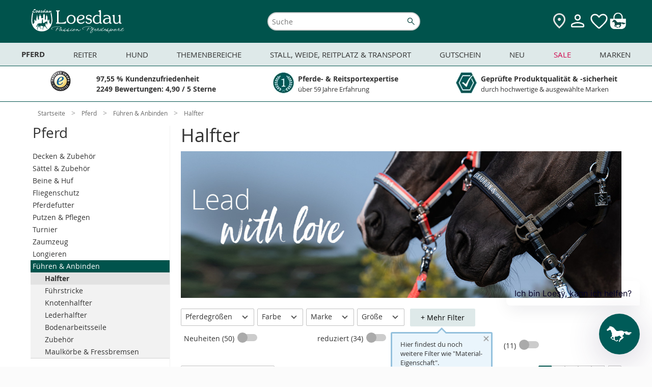

--- FILE ---
content_type: text/html; charset=UTF-8
request_url: https://www.loesdau.de/pferd/fuehren-anbinden/halfter/?force_sid=arvqeoglbtvep0r3ms1uh9qfke
body_size: 66951
content:
<!DOCTYPE html>
<html lang="de">
<head>
			
	<meta charset="utf-8">
	<base href="https://www.loesdau.de/">

	<meta name="referrer" content="origin">

        
											
	<title>Halfter für Pferde kaufen: finde hochwertige Modelle | Loesdau - Pferd - Loesdau - Passion Pferdesport</title>

	<style type="text/css" id="skript_styles"></style>
	<script type='text/javascript'>
		
var shopId='loesdau',ToolUrl='https://l-static.de/tools/',sessID='rbamd7ehta5qiv3761et571g0g',themeURLimg='https://cdn.loesdau.de/oxid/shops/loesdau/de/default/images/2016/',abwGroesse='',activeSurvey=false,
    controllerName = 'alist', sClass = controllerName, iServerTime = 1768905324;

setInterval(function() {iServerTime++}, 1000);

    var sDeploymentDate = '2026-01-19 09:20:45';

var shopID = '1', langID = 'de', domainURL = "https://www.loesdau.de/";

if( abwGroesse != "" ) { abwGroesse = '<div class="green-msg-inner">'+abwGroesse+'</div>'; }

var showVoucher = true, showTabletBar = true, bEnableTranslator = true, isGermanDeliveryCountry = false;

window.suggestmeyes_loaded = true;

document.getElementById('skript_styles').innerHTML = 'body .no_script { visibility: hidden; position: absolute; top: -200000px; left: -10000px; } .js_only { display: block !important } table.js_only { display: table !important } .inline.js_only { display: inline !important } .altDeliverAddressForm .radio_input.js_only { display: contents !important }';


    
    
            var mainCategoryId = '16f7cd74078bc883ea193b55ee683f0d';
    
    
    
    

        var tascSessionPlusVars = {};


if ("IntersectionObserver" in window) {
    var lazyImageObserver = new IntersectionObserver(function (entries, observer) {
        entries.forEach(function (entry) {
            if (entry.isIntersecting) {
                let lazyImage = entry.target;
                lazyImage.src = lazyImage.dataset.src;
                if (lazyImage.hasAttribute('data-srcset')) {
                    lazyImage.srcset = lazyImage.dataset.srcset;
                }
                try {
                    lazyImage.removeAttribute("data-src");
                    lazyImage.classList.remove('lazy-load', 'loading-image');
                    lazyImage.parentNode.classList.remove('loading');
                } catch(e) {console.log(e.message)};

                observer.unobserve(lazyImage);
            }
        });
    }, {rootMargin: "200px 0px 200px 0px"});
}

    
    var sLivechatWidget = 'melibo';


    var couponIdent = '';

	</script>

	<script>let currentEmosPrivacyMode = localStorage.getItem('emos_privacy') || '2';if (currentEmosPrivacyMode.toString() === '1') {localStorage.removeItem('emos_jcvid');} else {localStorage.removeItem('emos_privacy');localStorage.removeItem('emos_jcvid');currentEmosPrivacyMode = localStorage.getItem('emos_privacy') || '2';}</script>

	
    
<script type='text/javascript'>
    // Loesdau ec-cs widgets.
    var ecWidgets = [];
    var ldWidgets = [];

    var ecWidgetsConfig = {
        "accountid": "000029d0-361bdcb1-94fa-36b5-a8ef-1a7ebd1a5dce-1",
        "individualize": 1,
        "cl": "alist"
    };

    // fake proxy function.
    function ld_ec_cs_renderWidgetProxy(data, element, escHelper) {
        ld_ec_cs_renderWidget(data, element, escHelper);
    }
</script>

  		<meta name="robots" content="index, follow">
  
	
  		<meta name="description" content="Große Auswahl an Halftern für Pferde: ✓ verschiedene Größen ✓ weiche Polsterung ✓ robust und zuverlässig ▶ Jetzt Halfter für dein Pferd online bestellen!">
    		<meta name="keywords" content="Halfter, Pferde Halfter, Stall Halfter, Pferde Halfter, Stallhalfter, Pony Halfter, Lammfell Halfter, Hamilton Halfter">
  
  
	  
	  		<link rel="canonical" href="https://www.loesdau.de/pferd/fuehren-anbinden/halfter/">
  
	

    
<script>
            var ldReferrer = false;
    

    var bIsFreeShippingBasket = false;
    var fFreeShippingRemaining = 129;
    var iFreeShippingLimit = 129;

    var activeCategoryId = '16f7cd74078bc883ea193b55ee683f0d';
    console.log("Active Category ID: " + activeCategoryId);
   var sActiveCatIdPath = 'b95cc1ddcd21e7832baa88d16d240dd9|eaf8a9f34ebf99cbbb898b4f4c726f35|16f7cd74078bc883ea193b55ee683f0d';
   console.log('CatIDPath' + sActiveCatIdPath);
</script>



                <style>
            #mnid_b95cc1ddcd21e7832baa88d16d240dd9 a.level1 {
                font-weight: bold;
            }
        </style>
    

  
      

  <link rel="preload" href="https://cdn.loesdau.de/out/loesdau/src/css/fonts.css?v=66" as="style">
<link rel="stylesheet" type="text/css" href="https://cdn.loesdau.de/out/loesdau/src/css/fonts.css?v=66">
<link rel="preload" href="https://cdn.loesdau.de/out/loesdau/src/css/2021/loesdau-desktop.css?v=66" as="style">
<link rel="stylesheet" type="text/css" href="https://cdn.loesdau.de/out/loesdau/src/css/2021/loesdau-desktop.css?v=66">
<link rel="preload" href="https://cdn.loesdau.de/out/loesdau/src/css/2024/loesdau.css?v=66" as="style">
<link rel="stylesheet" type="text/css" href="https://cdn.loesdau.de/out/loesdau/src/css/2024/loesdau.css?v=66">

<link rel="preload" href="https://cdn.loesdau.de/out/loesdau/src/fonts/OpenSans/OpenSans-Regular-webfont.woff" as="font" type="font/woff" crossorigin>
<link rel="preload" href="https://cdn.loesdau.de/out/loesdau/src/fonts/OpenSans/OpenSans-Bold-webfont.woff" as="font" type="font/woff" crossorigin>


  <meta name='apple-mobile-web-app-capable' content='yes'>
  <meta name='apple-mobile-web-app-status-bar-style' content='black-translucent'>
  <meta name='apple-touch-fullscreen' content='yes'>
  <meta name='author' content='Pferdesporthaus Loesdau GmbH &amp; Co. KG'>
  <meta name='format-detection' content='telephone=no'>
  <meta name='language' content='de'>

    <meta name="viewport" content="width=device-width, initial-scale=1">

		<link rel='apple-touch-icon' href='https://cdn.loesdau.de/oxid/shops/loesdau/de/default/images/icons/favicon-40x40.png'>
	<link rel='apple-touch-icon' href='https://cdn.loesdau.de/oxid/shops/loesdau/de/default/images/icons/favicon-58x58.png'>
	<link rel='apple-touch-icon' href='https://cdn.loesdau.de/oxid/shops/loesdau/de/default/images/icons/favicon-60x60.png'>
	<link rel='apple-touch-icon' href='https://cdn.loesdau.de/oxid/shops/loesdau/de/default/images/icons/favicon-80x80.png'>
	<link rel='apple-touch-icon' href='https://cdn.loesdau.de/oxid/shops/loesdau/de/default/images/icons/favicon-87x87.png'>
	<link rel='apple-touch-icon' href='https://cdn.loesdau.de/oxid/shops/loesdau/de/default/images/icons/favicon-120x120.png'>
	<link rel='apple-touch-icon' href='https://cdn.loesdau.de/oxid/shops/loesdau/de/default/images/icons/favicon-152x152.png'>
	<link rel='apple-touch-icon' href='https://cdn.loesdau.de/oxid/shops/loesdau/de/default/images/icons/favicon-167x167.png'>
	<link rel='apple-touch-icon' href='https://cdn.loesdau.de/oxid/shops/loesdau/de/default/images/icons/favicon-180x180.png'>
	<link rel='apple-touch-icon' href='https://cdn.loesdau.de/oxid/shops/loesdau/de/default/images/icons/favicon-1024x1024.png'>

	<link rel='icon' type='image/png' href='https://cdn.loesdau.de/oxid/shops/loesdau/de/default/images/icons/favicon.png' />
	<!--[if IE]><link rel='shortcut icon' href='//www.loesdau.de/favicon.ico' /><![endif]-->

  
				
	
	<script type='text/javascript'>
		
var activeABTest = false, ldAbTests = [];


	</script>

				<link title="Bei Loesdau suchen" type="application/opensearchdescription+xml" rel="search" href="/loesdau-search-de.xml">
	

	
		
        

		
	


			<script type="text/javascript"><!--
	var ldEcondaAbTests = [];
	if( typeof(window.emos3) === "undefined" ) { window.emos3 = { stored : [], send : function(p){this.stored.push(p);} }; }
	window.emos3.defaults = {};
	window.emos3.defaults.content = "Shop\/Pferd\/F\u00fchren & Anbinden\/Halfter";
	window.emos3.defaults.siteid = 1;
	window.emos3.defaults.countryid = "DE";
//--></script>
	
	
</head>
  <!-- OXID eShop Enterprise Edition, Version 6, Shopping Cart System (c) OXID eSales AG 2003 - 2026 - https://www.oxid-esales.com -->
<body id="top" class="hover-enabled ci_04-halfter ci_04-halfter-stricke-fressbremsen">

	<div id="google_translate_element"></div>

	<script>
		/*
		if( isTablet && isTouchDisplay ) {
			var oBody = document.getElementsByTagName('body')[0];
			oBody.className = oBody.className.replace('hover-enabled ', 'tablet-mode ');
		}
*/
		if( activeABTest && navigator.cookieEnabled && typeof(sesWrite) === "function" ) {
			sesWrite(testID, cookieVersion, cookieTester, sessID, referrer, startURL);
		}

		if( activeABTest && navigator.cookieEnabled && typeof(activeABTest) !== 'undefined' && typeof(ldEcondaAbTests) === 'object' && typeof(sEcondaVersion) !== 'undefined' ) {
			if( sEcondaVersion && ldEcondaTestName ) {
				ldEcondaAbTests.push([ldEcondaTestName, sEcondaVersion]);
			}
		}
	</script>

		

				
	

					
	
	
		
			  	
		
	<div id="page_container" class="alist desktop-menu-container">
		<div id="page">

										<div id="header_container">
	<header id="header" class="header-wrapper">
					<div class="canvas-wrapper">
				<div id="canvas-menue">
					
    <script type="text/javascript">
var menuBanners = {};
</script>
<script type="text/javascript">
menuBanners.top= {
catindex: "top",
link: "/sale/marken-sale/",
img: "https://cdn.loesdau.de/oxid/shops/loesdau/de/2026/03-winter-sale/winter-sale-450x185.jpg",
marker: "winter-sale",
title: "jetzt sparen",
alt: "Winter SALE bis zu 40 %² Rabatt. Jetzt sparen",
loading: "lazy"
};
</script>
<script type="text/javascript">
menuBanners.pferd= {
catindex: "000-pferd",
link: "/themenbereiche/winterzeit/winterpferd/winterdecken/outdoordecken/",
img: "https://cdn.loesdau.de/oxid/shops/loesdau/de/2025/50-outdoordecken/outdoordecken-450x185.jpg",
marker: "winterdecken",
title: "jetzt eindecken",
alt: "Keep them warm, keep them happy. Finde die perfekte Winterdecke",
loading: "lazy"
};
</script>
<script type="text/javascript">
menuBanners.reiter= {
catindex: "000-reiter",
link: "/themenbereiche/winterzeit/winterreiter/thermoreithosen-erwachsene/",
img: "https://cdn.loesdau.de/oxid/shops/loesdau/de/2025/46-winterreiter-thermo/winterreiter-thermo-450x185.jpg",
marker: "winterreiter-thermo",
title: "jetzt shoppen",
alt: "Volle Performance bei Minusgraden. Jetzt Thermo & Softshell shoppen",
loading: "lazy"
};
</script>
<script type="text/javascript">
menuBanners.hund= {
catindex: "11hundeartikel",
link: "/hund/hundemaentel/",
img: "https://cdn.loesdau.de/oxid/shops/loesdau/de/2025/43-hundemaentel/hundemaentel-450x185.jpg",
marker: "hundemaentel",
title: "jetzt entdecken",
alt: "Warm eingepackt, happy unterwegs. Hundemäntel entdecken",
loading: "lazy"
};
</script>
<script type="text/javascript">
menuBanners.themen= {
catindex: "000-themen",
link: "/themenbereiche/regen-uebergangszeit/reflexartikel/",
img: "https://cdn.loesdau.de/oxid/shops/loesdau/de/2024/44-reflexartikel/reflexartikel-450x185.jpg",
marker: "reflexartikel",
title: "jetzt ausstatten",
alt: "Wir bringen euch zum Leuchten. Jetzt sicher ausstatten",
loading: "lazy"
};
</script>
<script type="text/javascript">
menuBanners.stall= {
catindex: "000-stallweide",
link: "/stall-weide-reitplatz-transport/stallbedarf/pferdespielzeug/",
img: "https://cdn.loesdau.de/oxid/shops/loesdau/de/2024/52-winterbeschaeftigung/pferdespielzeug-450x185.jpg",
marker: "pferdespielzeug",
title: "keine Langeweile im Winter",
alt: "Everday is funday. Gegen Langeweile",
loading: "lazy"
};
</script>
<script type="text/javascript">
menuBanners.neu= {
catindex: "000-neu",
link: "/marken/eskadron/eskadron-heritage-2025/",
img: "https://cdn.loesdau.de/oxid/shops/loesdau/de/2025/46-eskadron-heritage/eskadron-heritage-450x185.jpg",
marker: "eskadron-heritage",
title: "get it now",
alt: "Eskadron Heritage Neue Kollektion get it",
loading: "lazy"
};
</script>
<script type="text/javascript">
menuBanners.sale= {
catindex: "000-schnaeppchen",
link: "/sale/marken-sale/ariat-sale/",
img: "https://cdn.loesdau.de/oxid/shops/loesdau/de/2026/03-winter-sale/ariat/winter-sale-ariat-450x185.jpg",
marker: "winter-sale-ariat",
title: "jetzt sparen",
alt: "Winter SALE Bis zu 30 %² Rabatt Ariat. Jetzt sparen",
loading: "lazy"
};
</script>
<script type="text/javascript">
menuBanners.marken= {
catindex: "marken",
link: "/sale/marken-sale/cavallo-sale/",
img: "https://cdn.loesdau.de/oxid/shops/loesdau/de/2026/03-winter-sale/cavallo/winter-sale-cavallo-450x185.jpg",
marker: "winter-sale-cavallo",
title: "jetzt sparen",
alt: "Winter SALE bis zu 40 %² Rabatt Cavallo. Jetzt sparen",
loading: "lazy"
};
</script>


            <nav id="category-navigation" class="navigation level0" aria-label="Main Navigation">
            <h2 class="navigation-headline">Kategorien</h2>
            <ul class="level1">
                <li id="mncid_b95cc1ddcd21e7832baa88d16d240dd9" class="level1" data-catindex="000-pferd"><a class="level1 has-subcats"href="https://www.loesdau.de/pferd/">Pferd</a><ul class="level2"><li id="mncid_4c1238bd1aa8c67830fa623bbd1e1723" class="level2 has-subcats"><a class="level2 has-subcats"href="https://www.loesdau.de/pferd/decken-zubehoer/">Decken &amp; Zubehör </a><ul class="level3"><li id="mncid_53c2b61ff1b3ddf9189b53b7fafbf47a" class="level3"><a class="level3 no-subcats" href="https://www.loesdau.de/pferd/decken-zubehoer/pferdedecken/">Pferdedecken</a></li><li id="mncid_95ee8a78875d54304af403de5a82009f" class="level3"><a class="level3 no-subcats" href="https://www.loesdau.de/pferd/decken-zubehoer/deckenzubehoer/">Deckenzubehör</a></li></ul></li><li id="mncid_7ab68b2f0510b8bd0a9dbfe39cfa2d30" class="level2 has-subcats"><a class="level2 has-subcats"href="https://www.loesdau.de/pferd/saettel-zubehoer/">Sättel &amp; Zubehör </a><ul class="level3"><li id="mncid_6afe3e53cec890b3eb1c14e6ff56b8a9" class="level3"><a class="level3 no-subcats" href="https://www.loesdau.de/pferd/saettel-zubehoer/schabracken/">Schabracken</a></li><li id="mncid_fe5294aa072a7ac7abdd82143464aae3" class="level3"><a class="level3 no-subcats" href="https://www.loesdau.de/pferd/saettel-zubehoer/saettel/">Sättel</a></li><li id="mncid_646efeaa66c5fbc09e0b5f7be47651a8" class="level3"><a class="level3 no-subcats" href="https://www.loesdau.de/pferd/saettel-zubehoer/sattelzubehoer/">Sattelzubehör</a></li><li id="mncid_2e33ea495e178a72e824d35eeffae3eb" class="level3"><a class="level3 no-subcats" href="https://www.loesdau.de/pferd/saettel-zubehoer/sattelpads/">Sattelpads</a></li><li id="mncid_674035ecd2503bf0abd5da236db36ae4" class="level3"><a class="level3 no-subcats" href="https://www.loesdau.de/pferd/saettel-zubehoer/steigbuegel/">Steigbügel</a></li><li id="mncid_f0402dab37deca32be97f1852c292516" class="level3"><a class="level3 no-subcats" href="https://www.loesdau.de/pferd/saettel-zubehoer/satteldecken/">Satteldecken</a></li></ul></li><li id="mncid_6ddbf36df0fb99a7e8ff0250fc5dff69" class="level2 has-subcats"><a class="level2 has-subcats"href="https://www.loesdau.de/pferd/beine-huf/">Beine &amp; Huf </a><ul class="level3"><li id="mncid_e40a2c7614ad9104a0cbcde64e6bc170" class="level3"><a class="level3 no-subcats" href="https://www.loesdau.de/pferd/beine-huf/hufglocken/">Hufglocken</a></li><li id="mncid_1fd5ac720947016606498a58b3bbad2f" class="level3"><a class="level3 no-subcats" href="https://www.loesdau.de/pferd/beine-huf/gamaschen/">Gamaschen</a></li><li id="mncid_91420102634389108f776326419450bd" class="level3"><a class="level3 no-subcats" href="https://www.loesdau.de/pferd/beine-huf/hufschuhe/">Hufschuhe</a></li><li id="mncid_ec9059ada634d5c55cd3e22b2c0cf0e1" class="level3"><a class="level3 no-subcats" href="https://www.loesdau.de/pferd/beine-huf/bandagen/">Bandagen</a></li><li id="mncid_4d41b06db02635b10a969571fb4d074a" class="level3"><a class="level3 no-subcats" href="https://www.loesdau.de/pferd/beine-huf/streichkappen/">Streichkappen</a></li><li id="mncid_c6779073a14385eaff94522e9d5ce8d0" class="level3"><a class="level3 no-subcats" href="https://www.loesdau.de/pferd/beine-huf/bandagierunterlagen/">Bandagierunterlagen</a></li><li id="mncid_bc23f3bca0aaeaaea66ad8e2a31ec2a7" class="level3"><a class="level3 no-subcats" href="https://www.loesdau.de/pferd/beine-huf/hufbearbeitung/">Hufbearbeitung</a></li></ul></li><li id="mncid_92b07eb3dea3b8d2f912a13f3b6b91de" class="level2 has-subcats"><a class="level2 has-subcats"href="https://www.loesdau.de/pferd/fliegenschutz/">Fliegenschutz </a><ul class="level3"><li id="mncid_4ca1d51bf0a884eebda05cca8cd2736e" class="level3"><a class="level3 no-subcats" href="https://www.loesdau.de/pferd/fliegenschutz/fliegenhauben/">Fliegenhauben</a></li><li id="mncid_0c8d8336e95a80ad471d3892f3f5b842" class="level3"><a class="level3 no-subcats" href="https://www.loesdau.de/pferd/fliegenschutz/fliegenmasken/">Fliegenmasken</a></li><li id="mncid_e608982b47714c3e819186b78f2f6463" class="level3"><a class="level3 no-subcats" href="https://www.loesdau.de/pferd/fliegenschutz/fliegensprays/">Fliegensprays</a></li><li id="mncid_5266e89bd067b7f0cfa123cdd5ad9c43" class="level3"><a class="level3 no-subcats" href="https://www.loesdau.de/pferd/fliegenschutz/fliegendecken/">Fliegendecken</a></li><li id="mncid_15a2c72d82dd885498a42cec493e5982" class="level3"><a class="level3 no-subcats" href="https://www.loesdau.de/pferd/fliegenschutz/fliegenstirnbaender/">Fliegenstirnbänder</a></li><li id="mncid_64bca60648a3a8edd78d412cb793c1e7" class="level3"><a class="level3 no-subcats" href="https://www.loesdau.de/pferd/fliegenschutz/zusatzfutter/">Zusatzfutter</a></li><li id="mncid_ddb1d2a66e65029d632f4d786334fa0c" class="level3"><a class="level3 no-subcats" href="https://www.loesdau.de/pferd/fliegenschutz/der-loesdau-guide-fliegenschutz/">Der Loesdau-Guide: Fliegenschutz</a></li></ul></li><li id="mncid_3ab676068813fa1387b04be384a1d756" class="level2 has-subcats"><a class="level2 has-subcats"href="https://www.loesdau.de/pferd/pferdefutter/">Pferdefutter </a><ul class="level3"><li id="mncid_f2d0b95656fec91ece23fddbef529cd5" class="level3"><a class="level3 no-subcats" href="https://www.loesdau.de/pferd/pferdefutter/zusatz-und-mineralfutter/">Zusatz- und Mineralfutter</a></li><li id="mncid_972eb980617af60418726f20d0a42d6f" class="level3"><a class="level3 no-subcats" href="https://www.loesdau.de/pferd/pferdefutter/pferdeleckerlies/">Pferdeleckerlies</a></li><li id="mncid_ca45b5a175d635cb305474763570b2b7" class="level3"><a class="level3 no-subcats" href="https://www.loesdau.de/pferd/pferdefutter/kraftfutter/">Kraftfutter</a></li><li id="mncid_11fc80fb47f9dd40df1651123d1242f1" class="level3"><a class="level3 no-subcats" href="https://www.loesdau.de/pferd/pferdefutter/lecksteine/">Lecksteine</a></li><li id="mncid_6a85cbe808d771b3b65cb7f233ca1692" class="level3"><a class="level3 no-subcats" href="https://www.loesdau.de/pferd/pferdefutter/zusatz-und-mineralfutter/feelgood-bundles/">FEELGOOD Bundles</a></li></ul></li><li id="mncid_16a1229601029b080936a56ae3510621" class="level2 has-subcats"><a class="level2 has-subcats"href="https://www.loesdau.de/pferd/putzen-pflegen/">Putzen &amp; Pflegen </a><ul class="level3"><li id="mncid_33c1c873a34bcee649e437900759ed79" class="level3"><a class="level3 no-subcats" href="https://www.loesdau.de/pferd/putzen-pflegen/pferdeputzzeug/">Pferdeputzzeug</a></li><li id="mncid_4658e25252e8cb9d531d4a8fcd7b75fe" class="level3"><a class="level3 no-subcats" href="https://www.loesdau.de/pferd/putzen-pflegen/pferdepflege/">Pferdepflege</a></li><li id="mncid_61430820386cb6db15e0b825038cc23e" class="level3"><a class="level3 no-subcats" href="https://www.loesdau.de/pferd/putzen-pflegen/putzboxen/">Putzboxen</a></li><li id="mncid_d143c76962db60564221b91536647fc4" class="level3"><a class="level3 no-subcats" href="https://www.loesdau.de/pferd/putzen-pflegen/stallapotheke/">Stallapotheke</a></li><li id="mncid_14e9485814f86762ee1db027e94e9da4" class="level3"><a class="level3 no-subcats" href="https://www.loesdau.de/pferd/putzen-pflegen/lederpflege/">Lederpflege</a></li><li id="mncid_f405f93af3d7bf25513d05b8626e2159" class="level3"><a class="level3 no-subcats" href="https://www.loesdau.de/pferd/putzen-pflegen/schermaschinen-zubehoer/">Schermaschinen & Zubehör</a></li><li id="mncid_943a3378479fd1962a15ea110d128a36" class="level3"><a class="level3 no-subcats" href="https://www.loesdau.de/pferd/putzen-pflegen/careforyou-bundles/">CAREFORYOU Bundles</a></li></ul></li><li id="mncid_897346e354defc8cc104ebd335d8f1b6" class="level2 has-subcats"><a class="level2 has-subcats"href="https://www.loesdau.de/pferd/turnier/">Turnier </a><ul class="level3"><li id="mncid_57eadf49ab7a2d3cf4b5f8e04c746f50" class="level3"><a class="level3 no-subcats" href="https://www.loesdau.de/pferd/turnier/satteldecken-schabracken/">Satteldecken & Schabracken</a></li><li id="mncid_7553438502e9a053a596bcaf4ca562f6" class="level3"><a class="level3 no-subcats" href="https://www.loesdau.de/pferd/turnier/fliegenhauben/">Fliegenhauben</a></li><li id="mncid_ab154af4aee8ab4a6de3e3001b8533d7" class="level3"><a class="level3 no-subcats" href="https://www.loesdau.de/pferd/turnier/bandagen-gamaschen/">Bandagen & Gamaschen</a></li><li id="mncid_a4637e38b1572a4a14fc52f3471ba348" class="level3"><a class="level3 no-subcats" href="https://www.loesdau.de/pferd/turnier/turnierzubehoer/">Turnierzubehör</a></li></ul></li><li id="mncid_4ce8be349af730dbc5d4d097e0c05f28" class="level2 has-subcats"><a class="level2 has-subcats"href="https://www.loesdau.de/pferd/zaumzeug/">Zaumzeug </a><ul class="level3"><li id="mncid_72bacc5cf118d3cf98f84716dd31d364" class="level3"><a class="level3 no-subcats" href="https://www.loesdau.de/pferd/zaumzeug/trensen/">Trensen</a></li><li id="mncid_c3da0da29cdf68bbff56dbb21f528ea1" class="level3"><a class="level3 no-subcats" href="https://www.loesdau.de/pferd/zaumzeug/kandaren/">Kandaren</a></li><li id="mncid_3525fbff18771f515d47465cf81c88b1" class="level3"><a class="level3 no-subcats" href="https://www.loesdau.de/pferd/zaumzeug/gebisslose-trensen/">Gebisslose Trensen</a></li><li id="mncid_be0aecaff9793f2475b26bebc614617d" class="level3"><a class="level3 no-subcats" href="https://www.loesdau.de/pferd/zaumzeug/stirnriemen/">Stirnriemen</a></li><li id="mncid_dbe4b4af56119cbe3d44cc4bf16ca122" class="level3"><a class="level3 no-subcats" href="https://www.loesdau.de/pferd/zaumzeug/gebisse/">Gebisse</a></li><li id="mncid_5ef4d91c7a3ddef8fa7deb2e33866dc5" class="level3"><a class="level3 no-subcats" href="https://www.loesdau.de/pferd/zaumzeug/zuegel/zuegel/">Zügel</a></li><li id="mncid_e70cf03481e3f7a8e904421dfe89d4f8" class="level3"><a class="level3 no-subcats" href="https://www.loesdau.de/pferd/zaumzeug/hilfszuegel/">Hilfszügel</a></li></ul></li><li id="mncid_4de7ec570ec9fd25810f903d989f2daa" class="level2 has-subcats"><a class="level2 has-subcats"href="https://www.loesdau.de/pferd/longieren/">Longieren </a><ul class="level3"><li id="mncid_b14941fa382742d597a35d45db225621" class="level3"><a class="level3 no-subcats" href="https://www.loesdau.de/pferd/longieren/kappzaeume/">Kappzäume</a></li><li id="mncid_ed31a038dcf90b830f4801b3f4690ffd" class="level3"><a class="level3 no-subcats" href="https://www.loesdau.de/pferd/longieren/longiergurte/">Longiergurte</a></li><li id="mncid_951d8d3523c2619c3df5e7cfea81ba56" class="level3"><a class="level3 no-subcats" href="https://www.loesdau.de/pferd/longieren/longen-doppellongen/">Longen & Doppellongen</a></li><li id="mncid_827d5a7a3a16803861dc702521119692" class="level3"><a class="level3 no-subcats" href="https://www.loesdau.de/pferd/longieren/longierhilfen/">Longierhilfen</a></li><li id="mncid_ce515ee74320b1b13e2f3aeeb04050ab" class="level3"><a class="level3 no-subcats" href="https://www.loesdau.de/pferd/longieren/longierpeitschen/">Longierpeitschen</a></li><li id="mncid_1097284ff31dfa1a49a0c73f6572e83d" class="level3"><a class="level3 no-subcats" href="https://www.loesdau.de/pferd/longieren/longierunterlagen/">Longierunterlagen</a></li><li id="mncid_7df0675a2af65e26a1eb613c011d0d04" class="level3"><a class="level3 no-subcats" href="https://www.loesdau.de/pferd/longieren/buecher/">Bücher</a></li></ul></li><li id="mncid_eaf8a9f34ebf99cbbb898b4f4c726f35" class="level2 has-subcats"><a class="level2 has-subcats"href="https://www.loesdau.de/pferd/fuehren-anbinden/">Führen &amp; Anbinden </a><ul class="level3"><li id="mncid_16f7cd74078bc883ea193b55ee683f0d" class="level3"><a class="level3 no-subcats" href="https://www.loesdau.de/pferd/fuehren-anbinden/halfter/">Halfter</a></li><li id="mncid_915aa7967f9c615ddea7764ea2b2878d" class="level3"><a class="level3 no-subcats" href="https://www.loesdau.de/pferd/fuehren-anbinden/fuehrstricke/">Führstricke</a></li><li id="mncid_a22169ec035474b3e37b950148f6ce69" class="level3"><a class="level3 no-subcats" href="https://www.loesdau.de/pferd/fuehren-anbinden/knotenhalfter/">Knotenhalfter</a></li><li id="mncid_37254b43f97ccdbda76ddb02f6e4b9f7" class="level3"><a class="level3 no-subcats" href="https://www.loesdau.de/pferd/fuehren-anbinden/lederhalfter/">Lederhalfter</a></li><li id="mncid_f9275ace328f4c7887dffaf0b4bec046" class="level3"><a class="level3 no-subcats" href="https://www.loesdau.de/pferd/fuehren-anbinden/bodenarbeitsseile/">Bodenarbeitsseile</a></li><li id="mncid_ed6baaf003d063402497137d522773ab" class="level3"><a class="level3 no-subcats" href="https://www.loesdau.de/pferd/fuehren-anbinden/zubehoer/">Zubehör</a></li><li id="mncid_f8050ed520fd61f9559653bf15e55444" class="level3"><a class="level3 no-subcats" href="https://www.loesdau.de/pferd/fuehren-anbinden/maulkoerbe-fressbremsen/">Maulkörbe & Fressbremsen</a></li></ul></li></ul></li><li id="mncid_87f0629dbe5988d5909906ffd09d959c" class="level1" data-catindex="000-reiter"><a class="level1 has-subcats"href="https://www.loesdau.de/reiter/">Reiter</a><ul class="level2"><li id="mncid_4cb420a72e843b025ffcb125d0bfa12f" class="level2 has-subcats"><a class="level2 has-subcats"href="https://www.loesdau.de/reiter/damen/">Damen </a><ul class="level3"><li id="mncid_0da3e3ecb375cc25cd11c8607490cae6" class="level3"><a class="level3 no-subcats" href="https://www.loesdau.de/reiter/damen/reitmaentel/">Reitmäntel</a></li><li id="mncid_f62e7145220b10a71cc18f380cc07ea9" class="level3"><a class="level3 no-subcats" href="https://www.loesdau.de/reiter/damen/pullover-hoodies/">Pullover & Hoodies</a></li><li id="mncid_1b4ee85d22328527685471d20216092e" class="level3"><a class="level3 no-subcats" href="https://www.loesdau.de/reiter/damen/westen/">Westen</a></li><li id="mncid_e71e6afaf2303455fe6848af76411daf" class="level3"><a class="level3 no-subcats" href="https://www.loesdau.de/reiter/damen/reithosen/">Reithosen</a></li><li id="mncid_06b3d62be397255c9f97e0fe20ce6680" class="level3"><a class="level3 no-subcats" href="https://www.loesdau.de/reiter/damen/funktionsshirts/">Funktionsshirts</a></li><li id="mncid_eff2b580ab5b2bcc714b1b63aa90f481" class="level3"><a class="level3 no-subcats selected" href="https://www.loesdau.de/reiter/damen/reitjacken/">Reitjacken</a></li><li id="mncid_f01f88c83316c21fbf7a7fdcd6d7f5d1" class="level3"><a class="level3 no-subcats" href="https://www.loesdau.de/reiter/damen/polo-t-shirts/">Polo & T-Shirts</a></li><li id="mncid_bd4e6c424ff11906e314b49664586bfb" class="level3"><a class="level3 no-subcats" href="https://www.loesdau.de/reiter/damen/reitunterwaesche/">Reitunterwäsche</a></li><li id="mncid_d9749d70e73e6f5902280cec7cbb0f8f" class="level3"><a class="level3 no-subcats" href="https://www.loesdau.de/reiter/damen/turnierbekleidung/">Turnierbekleidung</a></li></ul></li><li id="mncid_90ae12e8575797b0a99e6ba4d3dcce85" class="level2 has-subcats"><a class="level2 has-subcats"href="https://www.loesdau.de/reiter/herren/">Herren </a><ul class="level3"><li id="mncid_3782422d90ac7ee0fc3bdd79a739cf57" class="level3"><a class="level3 no-subcats" href="https://www.loesdau.de/reiter/herren/reitjacken/">Reitjacken</a></li><li id="mncid_0e9de1bc86aa355a0c97c1173012a9c2" class="level3"><a class="level3 no-subcats" href="https://www.loesdau.de/reiter/herren/pullover-hoodies/">Pullover & Hoodies</a></li><li id="mncid_412b39de294f241154fe16458c06fd10" class="level3"><a class="level3 no-subcats" href="https://www.loesdau.de/reiter/herren/reithosen/">Reithosen</a></li><li id="mncid_f2bf6267b12fe94585d95d203b490f17" class="level3"><a class="level3 no-subcats" href="https://www.loesdau.de/reiter/herren/westen/">Westen</a></li><li id="mncid_1ef17cac9131995815ac843bcd924e6f" class="level3"><a class="level3 no-subcats" href="https://www.loesdau.de/reiter/herren/reitmaentel/">Reitmäntel</a></li><li id="mncid_06db2fc8ebd7110594d22d790e605b42" class="level3"><a class="level3 no-subcats" href="https://www.loesdau.de/reiter/herren/funktionsshirts/">Funktionsshirts</a></li><li id="mncid_0ccc1d538c1605f1b3b184b7f8c5523f" class="level3"><a class="level3 no-subcats" href="https://www.loesdau.de/reiter/herren/polo-t-shirts/">Polo & T-Shirts</a></li><li id="mncid_2a7acd3ba9ad75ef53a66479a7eb4d13" class="level3"><a class="level3 no-subcats" href="https://www.loesdau.de/reiter/herren/turnierbekleidung/">Turnierbekleidung</a></li></ul></li><li id="mncid_03d7d87309e327d638d40a079276f9ee" class="level2 has-subcats"><a class="level2 has-subcats"href="https://www.loesdau.de/reiter/kinder/">Kinder </a><ul class="level3"><li id="mncid_948ae25c50fc67b2484d0ee9918538c9" class="level3"><a class="level3 no-subcats" href="https://www.loesdau.de/reiter/kinder/reithosen/">Reithosen</a></li><li id="mncid_197445d6dd06cb358ffd971cff89de2e" class="level3"><a class="level3 no-subcats" href="https://www.loesdau.de/reiter/kinder/westen/">Westen</a></li><li id="mncid_e02ea2c5a4369568b6d5af1fbba17784" class="level3"><a class="level3 no-subcats" href="https://www.loesdau.de/reiter/kinder/pullover-hoodies/">Pullover & Hoodies</a></li><li id="mncid_086dba4c56558ee7b4e8b5e64e4ae3b3" class="level3"><a class="level3 no-subcats" href="https://www.loesdau.de/reiter/kinder/reitjacken/">Reitjacken</a></li><li id="mncid_11ee6ec9e2d8bf8a35772c36d7599a43" class="level3"><a class="level3 no-subcats" href="https://www.loesdau.de/reiter/kinder/polo-t-shirts/">Polo & T-Shirts</a></li><li id="mncid_15b7e0d0f3ff3c86e56453e0caae741b" class="level3"><a class="level3 no-subcats" href="https://www.loesdau.de/reiter/kinder/funktionsshirts/">Funktionsshirts</a></li><li id="mncid_3598af052062998e4a7b600f8515e9ed" class="level3"><a class="level3 no-subcats" href="https://www.loesdau.de/reiter/kinder/turnierbekleidung/">Turnierbekleidung</a></li><li id="mncid_a0e8dbf97275186f4fa9e53c89b43e28" class="level3"><a class="level3 no-subcats" href="https://www.loesdau.de/reiter/kinder/reitunterwaesche/">Reitunterwäsche</a></li></ul></li><li id="mncid_3e872ecfa16918221da42234ab7d13e3" class="level2 has-subcats"><a class="level2 has-subcats"href="https://www.loesdau.de/reiter/sicherheit/">Sicherheit </a><ul class="level3"><li id="mncid_4848e0fb71a0133a1c1e37abe45db120" class="level3"><a class="level3 no-subcats" href="https://www.loesdau.de/reiter/sicherheit/reithelme/">Reithelme</a></li><li id="mncid_100fd9d2bb2f81db91643aa26a124f67" class="level3"><a class="level3 no-subcats" href="https://www.loesdau.de/reiter/sicherheit/sicherheitswesten/">Sicherheitswesten</a></li><li id="mncid_9ab3304188df97fa844551f3ebecd519" class="level3"><a class="level3 no-subcats" href="https://www.loesdau.de/reiter/sicherheit/sicherheitssteigbuegel/">Sicherheitssteigbügel</a></li><li id="mncid_8dd46e8c67ddd6118d914391224fb5e4" class="level3"><a class="level3 no-subcats" href="https://www.loesdau.de/reiter/sicherheit/reithandschuhe/">Reithandschuhe</a></li><li id="mncid_067c37d8bad58992ec6f2422a07fd191" class="level3"><a class="level3 no-subcats" href="https://www.loesdau.de/reiter/sicherheit/reithelm-zubehoer/">Reithelm-Zubehör</a></li><li id="mncid_20c17bff18f5917d44aed9737f0a723f" class="level3"><a class="level3 no-subcats" href="https://www.loesdau.de/reiter/sicherheit/der-loesdau-guide-sicherheitswesten/">Der Loesdau-Guide: Sicherheitswesten</a></li></ul></li><li id="mncid_994e1ef46c293a55fcc944f38807afda" class="level2 has-subcats"><a class="level2 has-subcats"href="https://www.loesdau.de/reiter/hilfsmittel/">Hilfsmittel </a><ul class="level3"><li id="mncid_c9d458b0c46fd6c05f76ef2826687260" class="level3"><a class="level3 no-subcats" href="https://www.loesdau.de/reiter/hilfsmittel/sporen-sporenriemen/">Sporen & Sporenriemen</a></li><li id="mncid_98e57411959de62d670889eff8332582" class="level3"><a class="level3 no-subcats" href="https://www.loesdau.de/reiter/hilfsmittel/gerten/">Gerten</a></li><li id="mncid_a8049330e5067a27a5d477d283a3203a" class="level3"><a class="level3 no-subcats" href="https://www.loesdau.de/reiter/hilfsmittel/peitschen/">Peitschen</a></li></ul></li><li id="mncid_c109d9351269537d17fac073c6540807" class="level2 has-subcats"><a class="level2 has-subcats"href="https://www.loesdau.de/reiter/reitschuhe-reitstiefel/">Reitschuhe &amp; Reitstiefel </a><ul class="level3"><li id="mncid_e00575481879f100c35370ed71ff670f" class="level3"><a class="level3 no-subcats" href="https://www.loesdau.de/reiter/reitschuhe-reitstiefel/lederreitstiefel/">Lederreitstiefel</a></li><li id="mncid_199b24a7a7736136be0034bdf6a22bdc" class="level3"><a class="level3 no-subcats" href="https://www.loesdau.de/reiter/reitschuhe-reitstiefel/stallschuhe/">Stallschuhe</a></li><li id="mncid_3c37770460fbb627d722e1d3599198d6" class="level3"><a class="level3 no-subcats" href="https://www.loesdau.de/reiter/reitschuhe-reitstiefel/freizeitschuhe/">Freizeitschuhe</a></li><li id="mncid_f0cc7ff3916f7876015cf87f8ce64719" class="level3"><a class="level3 no-subcats" href="https://www.loesdau.de/reiter/reitschuhe-reitstiefel/reitstiefeletten/">Reitstiefeletten</a></li><li id="mncid_eed029d09ba0f0fee2fae67643be124e" class="level3"><a class="level3 no-subcats" href="https://www.loesdau.de/reiter/reitschuhe-reitstiefel/winterreitstiefel-schuhe/">Winterreitstiefel & -schuhe</a></li><li id="mncid_442aa49c22dcb1fd3cdd59ebea920655" class="level3"><a class="level3 no-subcats" href="https://www.loesdau.de/reiter/reitschuhe-reitstiefel/gummistiefel/">Gummistiefel</a></li><li id="mncid_87fb3242fadfe20ee01873ee0fe8c6c4" class="level3"><a class="level3 no-subcats" href="https://www.loesdau.de/reiter/reitschuhe-reitstiefel/reitsocken/">Reitsocken</a></li><li id="mncid_3895bd079934da3afb70446bb6ce07fc" class="level3"><a class="level3 no-subcats" href="https://www.loesdau.de/reiter/reitschuhe-reitstiefel/schuhzubehoer/">Schuhzubehör</a></li><li id="mncid_c5e7c07d8985fb09e530f1c9293f8942" class="level3"><a class="level3 no-subcats" href="https://www.loesdau.de/reiter/reitschuhe-reitstiefel/chaps/">Chaps</a></li><li id="mncid_8dc509387cb64213f50d7567496e7500" class="level3"><a class="level3 no-subcats" href="https://www.loesdau.de/reiter/reitschuhe-reitstiefel/schuhpflege/">Schuhpflege</a></li></ul></li><li id="mncid_9a433e5feece2c734353595526a5e9ae" class="level2 has-subcats"><a class="level2 has-subcats"href="https://www.loesdau.de/reiter/accessoires/">Accessoires </a><ul class="level3"><li id="mncid_9373b5c96d905cd6dce4146aa5db2e79" class="level3"><a class="level3 no-subcats" href="https://www.loesdau.de/reiter/accessoires/reitguertel/">Reitgürtel</a></li><li id="mncid_0023105fefa7d75e897b1f2b5f5a1665" class="level3"><a class="level3 no-subcats" href="https://www.loesdau.de/reiter/accessoires/muetzen-schals/">Mützen & Schals</a></li><li id="mncid_23d5545e1518f62b19c237429f908186" class="level3"><a class="level3 no-subcats" href="https://www.loesdau.de/reiter/accessoires/taschen/">Taschen</a></li></ul></li></ul></li><li id="mncid_9a283097badad20aafaf3c7e886694a1" class="level1" data-catindex="11hundeartikel"><a class="level1 has-subcats"href="https://www.loesdau.de/hund/">Hund</a><ul class="level2"><li id="mncid_35abb44e9a82251f7eff55d4b8c8dfd8" class="level2 has-subcats"><a class="level2 has-subcats"href="https://www.loesdau.de/hund/pflege-fellpflege/">Pflege &amp; Fellpflege </a><ul class="level3"><li id="mncid_aa82eba933dc908a692ff22e7adb6349" class="level3"><a class="level3 no-subcats" href="https://www.loesdau.de/hund/pflege-fellpflege/pflegeprodukte/">Pflegeprodukte</a></li><li id="mncid_b59586313a3753234bbe85e7490fef33" class="level3"><a class="level3 no-subcats" href="https://www.loesdau.de/hund/pflege-fellpflege/hundebuersten/">Hundebürsten</a></li><li id="mncid_131f786eb7b9fd1ffb1e01a852f4cca6" class="level3"><a class="level3 no-subcats" href="https://www.loesdau.de/hund/pflege-fellpflege/hundeapotheke/">Hundeapotheke</a></li><li id="mncid_345c1b9f59234e0839da16bee94e1a65" class="level3"><a class="level3 no-subcats" href="https://www.loesdau.de/hund/pflege-fellpflege/hundeschermaschinen/">Hundeschermaschinen</a></li></ul></li><li id="mncid_959e5d575066143115474fd5c435af83" class="level2"><a class="level2 no-subcats"href="https://www.loesdau.de/hund/hundemaentel/">Hundemäntel </a></li><li id="mncid_dfa4115d5e23ee2139fe04e2fac67b24" class="level2"><a class="level2 no-subcats"href="https://www.loesdau.de/hund/hundehalsbaender/">Hundehalsbänder </a></li><li id="mncid_b0162f08e1efceef6dba623524328488" class="level2"><a class="level2 no-subcats"href="https://www.loesdau.de/hund/hundebetten/">Hundebetten </a></li><li id="mncid_f201736d7c1b2fe1eb59553594e915e3" class="level2"><a class="level2 no-subcats"href="https://www.loesdau.de/hund/hundegeschirre/">Hundegeschirre </a></li><li id="mncid_cdeaa1f9825de74692c4b4130f1f359c" class="level2"><a class="level2 no-subcats"href="https://www.loesdau.de/hund/hundeleinen/">Hundeleinen </a></li><li id="mncid_bd08d5a3a7de4739862998b03b86a6ae" class="level2 has-subcats"><a class="level2 has-subcats"href="https://www.loesdau.de/hund/hundefutter/">Hundefutter </a><ul class="level3"><li id="mncid_5cbb180cf24baceeae27e03483717976" class="level3"><a class="level3 no-subcats" href="https://www.loesdau.de/hund/hundefutter/trockenfutter/">Trockenfutter</a></li><li id="mncid_9adb0c9b47f3ba47c21691a9bdaeb61a" class="level3"><a class="level3 no-subcats" href="https://www.loesdau.de/hund/hundefutter/hundesnacks/">Hundesnacks</a></li><li id="mncid_a46efd4321296e7fac8c022436603a80" class="level3"><a class="level3 no-subcats" href="https://www.loesdau.de/hund/hundefutter/zusatzfutter/">Zusatzfutter</a></li></ul></li><li id="mncid_9b996f355674f5a730aea442122a94c7" class="level2 has-subcats"><a class="level2 has-subcats"href="https://www.loesdau.de/hund/buecher-dvds/">Bücher &amp; DVDs </a><ul class="level3"><li id="mncid_10041d0bde39eda01c97a398737f6ff0" class="level3"><a class="level3 no-subcats" href="https://www.loesdau.de/hund/buecher-dvds/hunde-buecher/">Hunde - Bücher</a></li></ul></li><li id="mncid_bae8e5516cfd8b847bd3588071f2595c" class="level2"><a class="level2 no-subcats"href="https://www.loesdau.de/hund/hundespielzeug/">Hundespielzeug </a></li><li id="mncid_91944eead81c863989fabd423ebc6200" class="level2"><a class="level2 no-subcats"href="https://www.loesdau.de/hund/futternaepfe/">Futternäpfe </a></li><li id="mncid_50b37daa232c26fe9da4d500454c290c" class="level2"><a class="level2 no-subcats"href="https://www.loesdau.de/hund/hundezubehoer/">Hundezubehör </a></li></ul></li><li id="mncid_6c883d225b4c1504df97a7a7edcf64fc" class="level1" data-catindex="000-themen"><a class="level1 has-subcats"href="https://www.loesdau.de/themenbereiche/">Themenbereiche</a><ul class="level2"><li id="mncid_4cf18bdd424827942f0b8dedbfeb3396" class="level2 has-subcats"><a class="level2 has-subcats"href="https://www.loesdau.de/themenbereiche/westernshop/">Westernshop </a><ul class="level3"><li id="mncid_e8eaaf653cefd336489038b89a74b0d8" class="level3"><a class="level3 no-subcats" href="https://www.loesdau.de/themenbereiche/westernshop/westernpferdezubehoer/">Westernpferdezubehör</a></li><li id="mncid_48ae6a49aceaa6c91a6ac33c84615210" class="level3"><a class="level3 no-subcats" href="https://www.loesdau.de/themenbereiche/westernshop/westernbekleidung/">Westernbekleidung</a></li><li id="mncid_da9f85f332bb5b3bbb83a8294155046a" class="level3"><a class="level3 no-subcats" href="https://www.loesdau.de/themenbereiche/westernshop/westernreiterzubehoer/">Westernreiterzubehör</a></li><li id="mncid_686db30a62b4f9183ac766c84480e65c" class="level3"><a class="level3 no-subcats" href="https://www.loesdau.de/themenbereiche/westernshop/westernreiten-buecher/">Westernreiten - Bücher</a></li></ul></li><li id="mncid_dc76543411830819945669a949b8cdbb" class="level2 has-subcats"><a class="level2 has-subcats"href="https://www.loesdau.de/themenbereiche/pferderassen/">Pferderassen </a><ul class="level3"><li id="mncid_88d86ddbe7d455971b92c7d7b8c541d6" class="level3"><a class="level3 no-subcats" href="https://www.loesdau.de/themenbereiche/pferderassen/ponyshop/">Ponyshop</a></li><li id="mncid_d095361a70e8198bb4bdc33f0f3b4ae3" class="level3"><a class="level3 no-subcats" href="https://www.loesdau.de/themenbereiche/pferderassen/kaltblutshop/">Kaltblutshop</a></li><li id="mncid_090b73191ea37ea3fba25619baf10b59" class="level3"><a class="level3 no-subcats" href="https://www.loesdau.de/themenbereiche/pferderassen/shettyshop/">Shettyshop</a></li><li id="mncid_a71761fb96ddc7d5b88a5bf74ea493f5" class="level3"><a class="level3 no-subcats" href="https://www.loesdau.de/themenbereiche/pferderassen/islandpferdezubehoer/">Islandpferdezubehör</a></li><li id="mncid_61813247a0684daec0142266e49b48fe" class="level3"><a class="level3 no-subcats" href="https://www.loesdau.de/themenbereiche/pferderassen/fohlenzubehoer/">Fohlenzubehör</a></li></ul></li><li id="mncid_6a3a32a771e93332b78e19362d8b3a9d" class="level2 has-subcats"><a class="level2 has-subcats"href="https://www.loesdau.de/themenbereiche/kommunikation/">Kommunikation </a><ul class="level3"><li id="mncid_fcbb59e13ff6efb5ba35ea236f6776c7" class="level3"><a class="level3 no-subcats" href="https://www.loesdau.de/themenbereiche/kommunikation/longierzubehoer/">Longierzubehör</a></li><li id="mncid_c122a65de3b46a006e8e94fedc445772" class="level3"><a class="level3 no-subcats" href="https://www.loesdau.de/themenbereiche/kommunikation/bodenarbeit-zubehoer/">Bodenarbeit Zubehör</a></li><li id="mncid_90c9050ad0f4e767dc865526dfea78e1" class="level3"><a class="level3 no-subcats" href="https://www.loesdau.de/themenbereiche/kommunikation/der-loesdau-guide-bodenarbeit/">Der Loesdau-Guide: Bodenarbeit</a></li></ul></li><li id="mncid_7a8209309db2b3c0cfb7cbe134cd01f8" class="level2"><a class="level2 no-subcats"href="https://www.loesdau.de/themenbereiche/hobby-horsing/">Hobby Horsing </a></li><li id="mncid_780d407e32b5e88a905a1dc77d5ba9a2" class="level2 has-subcats"><a class="level2 has-subcats"href="https://www.loesdau.de/themenbereiche/geschenke-fuer-reiter/">Geschenke für Reiter </a><ul class="level3"><li id="mncid_363a8d3e7556d72d85368c5b9814a1b8" class="level3"><a class="level3 no-subcats" href="https://www.loesdau.de/themenbereiche/geschenke-fuer-reiter/geschenkideen-bis-25/">Geschenkideen bis 25 €</a></li><li id="mncid_8c3d7eb6682661dfcaff135cfbaa78ed" class="level3"><a class="level3 no-subcats" href="https://www.loesdau.de/themenbereiche/geschenke-fuer-reiter/geschenkideen-bis-50/">Geschenkideen bis 50 €</a></li><li id="mncid_7aa0f5572b70d2841ad816957bb8a01b" class="level3"><a class="level3 no-subcats" href="https://www.loesdau.de/themenbereiche/geschenke-fuer-reiter/geschenkideen-bis-100/">Geschenkideen bis 100 €</a></li><li id="mncid_8b98260587c7533bca510d63563983ec" class="level3"><a class="level3 no-subcats" href="https://www.loesdau.de/themenbereiche/geschenke-fuer-reiter/geschenkideen-ab-100/">Geschenkideen ab 100 €</a></li><li id="mncid_8b47ee37196c3db553d925f74c5e3da5" class="level3"><a class="level3 no-subcats" href="https://www.loesdau.de/themenbereiche/geschenke-fuer-reiter/kalender/">Kalender</a></li><li id="mncid_3f0d6673569f23b467084849889baa8b" class="level3"><a class="level3 no-subcats" href="https://www.loesdau.de/themenbereiche/geschenke-fuer-reiter/pferdedeko/">Pferdedeko</a></li><li id="mncid_9bebb650011db01717751b25f4e5fe6b" class="level3"><a class="level3 no-subcats" href="https://www.loesdau.de/themenbereiche/geschenke-fuer-reiter/stable-bubbles/">Stable Bubbles</a></li><li id="mncid_460743ebd158eb7ed315d24125c5fbbf" class="level3"><a class="level3 no-subcats" href="https://www.loesdau.de/themenbereiche/geschenke-fuer-reiter/schluesselanhaenger-schmuck-uhren/">Schlüsselanhänger, Schmuck & Uhren</a></li><li id="mncid_14f795b4233f8d54d438ba318c1e4748" class="level3"><a class="level3 no-subcats" href="https://www.loesdau.de/themenbereiche/geschenke-fuer-reiter/geschenke-fuer-kleine-pferdefans/">Geschenke für kleine Pferdefans</a></li></ul></li><li id="mncid_5b3c3fe3a10ca8de5cc6f0e32faca367" class="level2 has-subcats"><a class="level2 has-subcats"href="https://www.loesdau.de/themenbereiche/buecher-multimedia/">Bücher &amp; Multimedia </a><ul class="level3"><li id="mncid_5746ec9e27d2e401251d771c0f3f1386" class="level3"><a class="level3 no-subcats" href="https://www.loesdau.de/themenbereiche/buecher-multimedia/buecher/">Bücher</a></li><li id="mncid_bb10a2922639e3c7381980da71d9c847" class="level3"><a class="level3 no-subcats" href="https://www.loesdau.de/themenbereiche/buecher-multimedia/hoerbuecher/">Hörbücher</a></li><li id="mncid_2ef8cd6c7e9ae844a566d81fc6a74282" class="level3"><a class="level3 no-subcats" href="https://www.loesdau.de/themenbereiche/buecher-multimedia/dvds/">DVDs</a></li></ul></li><li id="mncid_f467379f3cfab8bba540fa16b092da28" class="level2 has-subcats"><a class="level2 has-subcats"href="https://www.loesdau.de/themenbereiche/regen-uebergangszeit/">Regen - &amp; Übergangszeit </a><ul class="level3"><li id="mncid_cb475801d5115329188ca496bc6bc068" class="level3"><a class="level3 no-subcats" href="https://www.loesdau.de/themenbereiche/regen-uebergangszeit/regenbekleidung/">Regenbekleidung</a></li><li id="mncid_4c712e5d0b646eb001d2bafd349c600d" class="level3"><a class="level3 no-subcats" href="https://www.loesdau.de/themenbereiche/regen-uebergangszeit/fellwechsel-und-uebergangsdecken/">Fellwechsel und Übergangsdecken</a></li><li id="mncid_6ddc3be6461f09ed038f501a571f089e" class="level3"><a class="level3 no-subcats" href="https://www.loesdau.de/themenbereiche/regen-uebergangszeit/reflexartikel/">Reflexartikel</a></li><li id="mncid_76fddc35f0b6e91b88a339639ee9a8d6" class="level3"><a class="level3 no-subcats" href="https://www.loesdau.de/themenbereiche/regen-uebergangszeit/waschmittel-impraegnierung/">Waschmittel & Imprägnierung</a></li></ul></li><li id="mncid_79e1c4234ca817c32311a90fcbf1b3d5" class="level2 has-subcats"><a class="level2 has-subcats"href="https://www.loesdau.de/themenbereiche/winterzeit/">Winterzeit </a><ul class="level3"><li id="mncid_e7105b6d5f6e327af392cadb0fef565c" class="level3"><a class="level3 no-subcats" href="https://www.loesdau.de/themenbereiche/winterzeit/lammfell-faux-fur/">Lammfell & Faux Fur</a></li><li id="mncid_f6dca705d648b3da0e0f946d59bc18e4" class="level3"><a class="level3 no-subcats" href="https://www.loesdau.de/themenbereiche/winterzeit/winterpferd/">Winterpferd</a></li><li id="mncid_b7a28eb1a438f9fd9fc642fb0709d415" class="level3"><a class="level3 no-subcats" href="https://www.loesdau.de/themenbereiche/winterzeit/winterreiter/">Winterreiter</a></li><li id="mncid_3104cf82f9bc0dc005e3cba0e1f2b05c" class="level3"><a class="level3 no-subcats" href="https://www.loesdau.de/themenbereiche/winterzeit/winterhund/">Winterhund</a></li><li id="mncid_95ae87efb25f9c31dc47fb56c17cd6fc" class="level3"><a class="level3 no-subcats" href="https://www.loesdau.de/themenbereiche/winterzeit/wintervorbereitungen-fuer-den-stall/">Wintervorbereitungen für den Stall</a></li><li id="mncid_97784ec220b444a26a9a63abb92094b9" class="level3"><a class="level3 no-subcats" href="https://www.loesdau.de/themenbereiche/winterzeit/weihnachtsreiten/">Weihnachtsreiten</a></li></ul></li><li id="mncid_5e7cd0a2d66a7291f9adb88d0b7679f4" class="level2 has-subcats"><a class="level2 has-subcats"href="https://www.loesdau.de/themenbereiche/reitweisen-fahren/">Reitweisen &amp; Fahren </a><ul class="level3"><li id="mncid_a984c6e6d0b642773c1156609f6a4480" class="level3"><a class="level3 no-subcats" href="https://www.loesdau.de/themenbereiche/reitweisen-fahren/wanderreitausruestung/">Wanderreitausrüstung</a></li><li id="mncid_5a05bc4e96f9f974516958f26a183599" class="level3"><a class="level3 no-subcats" href="https://www.loesdau.de/themenbereiche/reitweisen-fahren/voltigierzubehoer/">Voltigierzubehör</a></li><li id="mncid_62cdc5fa97a0624742ad0610410fb052" class="level3"><a class="level3 no-subcats" href="https://www.loesdau.de/themenbereiche/reitweisen-fahren/fahrsport/">Fahrsport</a></li><li id="mncid_e006eb05001f9ddbd83eff74dc8f8888" class="level3"><a class="level3 no-subcats" href="https://www.loesdau.de/themenbereiche/reitweisen-fahren/distanzreitshop/">Distanzreitshop</a></li></ul></li><li id="mncid_8e84cca69d3fe69c99f3bf18e0d7de70" class="level2 has-subcats"><a class="level2 has-subcats"href="https://www.loesdau.de/themenbereiche/reitturnier/">Reitturnier </a><ul class="level3"><li id="mncid_d3fba79ace317ae427f4f69d07979e65" class="level3"><a class="level3 no-subcats" href="https://www.loesdau.de/themenbereiche/reitturnier/turnierreiter/">Turnierreiter</a></li><li id="mncid_fb7bd33c056bad9db304eddb714e9173" class="level3"><a class="level3 no-subcats" href="https://www.loesdau.de/themenbereiche/reitturnier/turnierpferd/">Turnierpferd</a></li></ul></li><li id="mncid_c333b68efdb5b11c1ff9e3fe2ffafb66" class="level2"><a class="level2 no-subcats"href="https://www.loesdau.de/themenbereiche/aubenhausen-favourites/">Aubenhausen Favourites </a></li><li id="mncid_13d6a7e9ac0ea72551a66e7c6b637891" class="level2 has-subcats"><a class="level2 has-subcats"href="https://www.loesdau.de/themenbereiche/sicher-reiten/">Sicher Reiten </a><ul class="level3"><li id="mncid_aec718d1638e5f55bd60ad82d52b530e" class="level3"><a class="level3 no-subcats" href="https://www.loesdau.de/themenbereiche/sicher-reiten/sicherheitswesten-rueckenprotektoren/">Sicherheitswesten & Rückenprotektoren</a></li><li id="mncid_92120ed1a88286bb18c7a7d8ce95c480" class="level3"><a class="level3 no-subcats" href="https://www.loesdau.de/themenbereiche/sicher-reiten/reithelme/">Reithelme</a></li><li id="mncid_4bdaccd8ef59fc8ee369762c7a6b7ffa" class="level3"><a class="level3 no-subcats" href="https://www.loesdau.de/themenbereiche/sicher-reiten/reithandschuhe/">Reithandschuhe</a></li><li id="mncid_f98ebe7b9c3c29e4ed144ea63ff4e2ac" class="level3"><a class="level3 no-subcats" href="https://www.loesdau.de/themenbereiche/sicher-reiten/sicherheitssteigbuegel/">Sicherheitssteigbügel</a></li></ul></li><li id="mncid_42dc7cc07713bba41a1c1e54f67c6be8" class="level2"><a class="level2 no-subcats"href="https://www.loesdau.de/themenbereiche/therapie/">Therapie </a></li><li id="mncid_295ef313ab7ead739d9efc11909ff085" class="level2"><a class="level2 no-subcats"href="https://www.loesdau.de/themenbereiche/vorteils-sets/">Vorteils-Sets </a></li><li id="mncid_a3f7cf87020e3fc861e566dfa512f5e5" class="level2"><a class="level2 no-subcats"href="https://www.loesdau.de/themenbereiche/reitanfaenger/">Reitanfänger </a></li><li id="mncid_3cb9deaae3a877dae516aee5fa1bc392" class="level2 has-subcats"><a class="level2 has-subcats"href="https://www.loesdau.de/themenbereiche/reitunterricht-trainingszubehoer/">Reitunterricht &amp; Trainingszubehör </a><ul class="level3"><li id="mncid_a430287e0f611aa9141289b15893321e" class="level3"><a class="level3 no-subcats" href="https://www.loesdau.de/themenbereiche/reitunterricht-trainingszubehoer/trainingszubehoer/">Trainingszubehör</a></li><li id="mncid_ea6bd58f165cf6d4e75d28be173e707d" class="level3"><a class="level3 no-subcats" href="https://www.loesdau.de/themenbereiche/reitunterricht-trainingszubehoer/der-loesdau-guide-fitnesstracker/">Der Loesdau-Guide: Fitnesstracker</a></li></ul></li><li id="mncid_447590c42fa0a5048095faed33feb9ec" class="level2"><a class="level2 no-subcats"href="https://www.loesdau.de/themenbereiche/bewusst-handeln/">Bewusst handeln </a></li></ul></li><li id="mncid_e02544c40bcd33f8599effb75a9e9d95" class="level1" data-catindex="000-stallweide"><a class="level1 has-subcats"href="https://www.loesdau.de/stall-weide-reitplatz-transport/">Stall, Weide, Reitplatz &amp; Transport</a><ul class="level2"><li id="mncid_ab22ba3cbe8ddbdb508d8f7747e428ab" class="level2 has-subcats"><a class="level2 has-subcats"href="https://www.loesdau.de/stall-weide-reitplatz-transport/verladen-anhaenger/">Verladen &amp; Anhänger </a><ul class="level3"><li id="mncid_bd6bec8b8f3d7f3012650171ae3bda66" class="level3"><a class="level3 no-subcats" href="https://www.loesdau.de/stall-weide-reitplatz-transport/verladen-anhaenger/pferdeanhaengerzubehoer/">Pferdeanhängerzubehör</a></li><li id="mncid_791d28cd7d678ba0a2117eb0d43f6d85" class="level3"><a class="level3 no-subcats" href="https://www.loesdau.de/stall-weide-reitplatz-transport/verladen-anhaenger/schweifschoner/">Schweifschoner</a></li><li id="mncid_c8089796a53600c6bd55e4318358e3b2" class="level3"><a class="level3 no-subcats" href="https://www.loesdau.de/stall-weide-reitplatz-transport/verladen-anhaenger/transportdecken/">Transportdecken</a></li><li id="mncid_674ad46f1c6af8117aca0e652a8ebf41" class="level3"><a class="level3 no-subcats" href="https://www.loesdau.de/stall-weide-reitplatz-transport/verladen-anhaenger/transportgamaschen/">Transportgamaschen</a></li></ul></li><li id="mncid_ec396ea82609394878bbb6fe0694bf47" class="level2 has-subcats"><a class="level2 has-subcats"href="https://www.loesdau.de/stall-weide-reitplatz-transport/stallbedarf/">Stallbedarf </a><ul class="level3"><li id="mncid_815541160b2bfb7748ad6d5607e72ecd" class="level3"><a class="level3 no-subcats" href="https://www.loesdau.de/stall-weide-reitplatz-transport/stallbedarf/futtereimer-futtertroege/">Futtereimer & Futtertröge</a></li><li id="mncid_ced60dccbb15a45f47b9463f59723da9" class="level3"><a class="level3 no-subcats" href="https://www.loesdau.de/stall-weide-reitplatz-transport/stallbedarf/ordnung-aufbewahrung/">Ordnung & Aufbewahrung</a></li><li id="mncid_d027dbcab90a06d3da08122c7365b8f4" class="level3"><a class="level3 no-subcats" href="https://www.loesdau.de/stall-weide-reitplatz-transport/stallbedarf/weiteres-stallzubehoer/">weiteres Stallzubehör</a></li><li id="mncid_2af4f1021d785edb0b90179ce3b734bc" class="level3"><a class="level3 no-subcats" href="https://www.loesdau.de/stall-weide-reitplatz-transport/stallbedarf/besen-bollensammler-gabeln/">Besen, Bollensammler & -gabeln</a></li><li id="mncid_bf6b67771294e4c2f3c58375c26079e2" class="level3"><a class="level3 no-subcats" href="https://www.loesdau.de/stall-weide-reitplatz-transport/stallbedarf/heunetze/">Heunetze</a></li><li id="mncid_03c0bbb03341408c22de8a2fc1345848" class="level3"><a class="level3 no-subcats" href="https://www.loesdau.de/stall-weide-reitplatz-transport/stallbedarf/pferdespielzeug/">Pferdespielzeug</a></li><li id="mncid_4d35e0d0372326d1023598394014cc5a" class="level3"><a class="level3 no-subcats" href="https://www.loesdau.de/stall-weide-reitplatz-transport/stallbedarf/pferdetraenken/">Pferdetränken</a></li><li id="mncid_3990badd1608ba26a9fcbeef2a7b00c4" class="level3"><a class="level3 no-subcats" href="https://www.loesdau.de/stall-weide-reitplatz-transport/stallbedarf/stalltafeln-schilder/">Stalltafeln & Schilder</a></li><li id="mncid_0d2fe9abfff50fd58821000be9b70bb5" class="level3"><a class="level3 no-subcats" href="https://www.loesdau.de/stall-weide-reitplatz-transport/stallbedarf/fliegenfallen/">Fliegenfallen</a></li></ul></li><li id="mncid_53c1faaac212a18d3246e05c6aff6eae" class="level2 has-subcats"><a class="level2 has-subcats"href="https://www.loesdau.de/stall-weide-reitplatz-transport/weidezaun/">Weidezaun </a><ul class="level3"><li id="mncid_ef9acfc5d6631cd891e30a4cf69a90cd" class="level3"><a class="level3 no-subcats" href="https://www.loesdau.de/stall-weide-reitplatz-transport/weidezaun/weidezaunpfaehle/">Weidezaunpfähle</a></li><li id="mncid_ba8c4bef12e0eb62314b096cbdfea58f" class="level3"><a class="level3 no-subcats" href="https://www.loesdau.de/stall-weide-reitplatz-transport/weidezaun/torgriffe/">Torgriffe</a></li><li id="mncid_7922fde9d619599b1529adf48bbe9b44" class="level3"><a class="level3 no-subcats" href="https://www.loesdau.de/stall-weide-reitplatz-transport/weidezaun/batterien-solarmodule/">Batterien & Solarmodule</a></li><li id="mncid_1c9d7a2e4b5055dd361b81f47b02ce27" class="level3"><a class="level3 no-subcats" href="https://www.loesdau.de/stall-weide-reitplatz-transport/weidezaun/elektrobaender-seile/">Elektrobänder & -seile</a></li><li id="mncid_8381cbbc001192d398a1027c1169f068" class="level3"><a class="level3 no-subcats" href="https://www.loesdau.de/stall-weide-reitplatz-transport/weidezaun/weidezaunzubehoer/">Weidezaunzubehör</a></li><li id="mncid_f23e16c2fb4b2502a5ecccf78516075e" class="level3"><a class="level3 no-subcats" href="https://www.loesdau.de/stall-weide-reitplatz-transport/weidezaun/weidezaunisolatoren/">Weidezaunisolatoren</a></li><li id="mncid_4c84c1c7260a048851f3244bfd57acc7" class="level3"><a class="level3 no-subcats" href="https://www.loesdau.de/stall-weide-reitplatz-transport/weidezaun/weidezaungeraete/">Weidezaungeräte</a></li></ul></li><li id="mncid_6b802185b0866ab8bb18840d99878915" class="level2 has-subcats"><a class="level2 has-subcats"href="https://www.loesdau.de/stall-weide-reitplatz-transport/reitplatz/">Reitplatz </a><ul class="level3"><li id="mncid_c5adc0f82e4866ac54d2683d104b69f1" class="level3"><a class="level3 no-subcats" href="https://www.loesdau.de/stall-weide-reitplatz-transport/reitplatz/cavalettis-hindernisse/">Cavalettis & Hindernisse</a></li><li id="mncid_b866f1356eb98c7e638eda136109f6fd" class="level3"><a class="level3 no-subcats" href="https://www.loesdau.de/stall-weide-reitplatz-transport/reitplatz/funkgeraete/">Funkgeräte</a></li><li id="mncid_92ff162a4d8b0c124d4274ebeb170eed" class="level3"><a class="level3 no-subcats" href="https://www.loesdau.de/stall-weide-reitplatz-transport/reitplatz/bahntafeln/">Bahntafeln</a></li></ul></li></ul></li><li id="mncid_909c4c6ca2dc22425bd7d2cb193f2f9d" class="level1" data-catindex="13-gutschein"><a class="level1 no-subcats"href="https://www.loesdau.de/gutschein/">Gutschein</a><ul class="level2"></ul></li><li id="mncid_540c0c0c967ca416716bed52f96f9198" class="level1" data-catindex="000-neu"><a class="level1 has-subcats"href="https://www.loesdau.de/neu/">Neu</a><ul class="level2"><li id="mncid_df66dfc049bd38334dd0d50e3cf94707" class="level2 has-subcats"><a class="level2 has-subcats"href="https://www.loesdau.de/neu/marken-neuheiten/">Marken-Neuheiten </a><ul class="level3"><li id="mncid_47cb1ca1b8972a4f57cc9d1bae33788a" class="level3"><a class="level3 no-subcats" href="https://www.loesdau.de/neu/marken-neuheiten/cheval-de-luxe/">Cheval de Luxe</a></li><li id="mncid_b228a5b7285f0947c1a76c08021efadc" class="level3"><a class="level3 no-subcats" href="https://www.loesdau.de/neu/marken-neuheiten/ride-now/">RIDE now</a></li><li id="mncid_fd1b7fcd1a9e94780f1c9f060dc20019" class="level3"><a class="level3 no-subcats" href="https://www.loesdau.de/neu/marken-neuheiten/eskadron/">Eskadron</a></li><li id="mncid_5d6843ef7ab0a9a5d3c282cd0870b215" class="level3"><a class="level3 no-subcats" href="https://www.loesdau.de/neu/marken-neuheiten/pikeur/">PIKEUR</a></li><li id="mncid_ecf1297fe65732f74e332389fff01f8d" class="level3"><a class="level3 no-subcats" href="https://www.loesdau.de/neu/marken-neuheiten/cavallo/">Cavallo</a></li><li id="mncid_6fcef70e52e6f841f5f6083d872c291f" class="level3"><a class="level3 no-subcats" href="https://www.loesdau.de/neu/marken-neuheiten/kentucky/">KENTUCKY</a></li><li id="mncid_16e783643fd08dca022d3dea2feb3cde" class="level3"><a class="level3 no-subcats" href="https://www.loesdau.de/neu/marken-neuheiten/ariat/">ARIAT</a></li><li id="mncid_7597d819f9fb83c5f00ecce86c8d824b" class="level3"><a class="level3 no-subcats" href="https://www.loesdau.de/neu/marken-neuheiten/passion-4q/">Passion 4Q</a></li><li id="mncid_b7fcb6771c191d2cf0c6fb9d41c6d98f" class="level3"><a class="level3 no-subcats" href="https://www.loesdau.de/neu/marken-neuheiten/black-forest/">black forest</a></li><li id="mncid_fdc32a0d4445592bf61adad9ee7c337c" class="level3"><a class="level3 no-subcats" href="https://www.loesdau.de/neu/marken-neuheiten/horseware/">Horseware</a></li><li id="mncid_a16c96900bbf8db503caffbcc953997e" class="level3"><a class="level3 no-subcats" href="https://www.loesdau.de/neu/marken-neuheiten/east/">eaSt</a></li><li id="mncid_9976b8e76d6a7fe03503e9a4de50da44" class="level3"><a class="level3 no-subcats" href="https://www.loesdau.de/neu/marken-neuheiten/pawberry/">pawberry</a></li></ul></li><li id="mncid_779dfa7a706e68e6a6002352122e0f5e" class="level2 has-subcats"><a class="level2 has-subcats"href="https://www.loesdau.de/neu/pferd/">Pferd </a><ul class="level3"><li id="mncid_76439722cb19061033e8addbe86541d6" class="level3"><a class="level3 no-subcats" href="https://www.loesdau.de/neu/pferd/decken-zubehoer/">Decken & Zubehör</a></li><li id="mncid_f282e7751d0e1be695350b1ac1dafdbe" class="level3"><a class="level3 no-subcats" href="https://www.loesdau.de/neu/pferd/saettel-zubehoer/">Sättel & Zubehör</a></li><li id="mncid_17be28176b19ebbf54318ee6e20e335a" class="level3"><a class="level3 no-subcats" href="https://www.loesdau.de/neu/pferd/putzen-pflegen/">Putzen & Pflegen</a></li><li id="mncid_c7021fb38bb7e8b3e2d4ea9b07d1817c" class="level3"><a class="level3 no-subcats" href="https://www.loesdau.de/neu/pferd/beine-huf/">Beine & Huf</a></li><li id="mncid_dc1b23e16ebf1c144824ded4ca8907f6" class="level3"><a class="level3 no-subcats" href="https://www.loesdau.de/neu/pferd/fuehren-anbinden/">Führen & Anbinden</a></li><li id="mncid_019711f5b290a68188218f23e414ff60" class="level3"><a class="level3 no-subcats" href="https://www.loesdau.de/neu/pferd/pferdefutter/">Pferdefutter</a></li><li id="mncid_e84554ba3bcd9944d7670c0cf7f2aa06" class="level3"><a class="level3 no-subcats" href="https://www.loesdau.de/neu/pferd/zaumzeug/">Zaumzeug</a></li><li id="mncid_5dfe0feb61a794faf39c8cdbcbb5dee8" class="level3"><a class="level3 no-subcats" href="https://www.loesdau.de/neu/pferd/longieren/">Longieren</a></li><li id="mncid_466b3783698618374b1759f00c8b8ae5" class="level3"><a class="level3 no-subcats" href="https://www.loesdau.de/neu/pferd/turnier/">Turnier</a></li><li id="mncid_5b7efc1f47eb5998e9c3da57a970e558" class="level3"><a class="level3 no-subcats" href="https://www.loesdau.de/neu/pferd/fliegenschutz/">Fliegenschutz</a></li></ul></li><li id="mncid_da39b2486bdfb0ac5eb87bdf10b1d11f" class="level2 has-subcats"><a class="level2 has-subcats"href="https://www.loesdau.de/neu/reiter/">Reiter </a><ul class="level3"><li id="mncid_d448390d8cfebbd2cef6e65cbd31298d" class="level3"><a class="level3 no-subcats" href="https://www.loesdau.de/neu/reiter/damen/">Damen</a></li><li id="mncid_d1a5f85c286d99814872dea3965be6be" class="level3"><a class="level3 no-subcats" href="https://www.loesdau.de/neu/reiter/reitschuhe-reitstiefel/">Reitschuhe & Reitstiefel</a></li><li id="mncid_457fb8aa4bb7b40bbbf0474de81a2e2d" class="level3"><a class="level3 no-subcats" href="https://www.loesdau.de/neu/reiter/sicherheit/">Sicherheit</a></li><li id="mncid_f476a585ee3ff820f0ce05519b902185" class="level3"><a class="level3 no-subcats" href="https://www.loesdau.de/neu/reiter/kinder/">Kinder</a></li><li id="mncid_f147a1b75e3e4fe5c4edba666dce25f6" class="level3"><a class="level3 no-subcats" href="https://www.loesdau.de/neu/reiter/herren/">Herren</a></li></ul></li><li id="mncid_fe3456368de7773576ce57e4631ba3e5" class="level2 has-subcats"><a class="level2 has-subcats"href="https://www.loesdau.de/neu/stall-weide-reitplatz-transport/">Stall, Weide, Reitplatz &amp; Transport </a><ul class="level3"><li id="mncid_e58fa99c4738b2ccf7ce35fb4f651a16" class="level3"><a class="level3 no-subcats" href="https://www.loesdau.de/neu/stall-weide-reitplatz-transport/stallbedarf/">Stallbedarf</a></li><li id="mncid_8a9ba9a0f6b99e10d6862ec179208398" class="level3"><a class="level3 no-subcats" href="https://www.loesdau.de/neu/stall-weide-reitplatz-transport/verladen-anhaenger/">Verladen & Anhänger</a></li><li id="mncid_2b5d97b6fc87a09a409e9a16c96114b7" class="level3"><a class="level3 no-subcats" href="https://www.loesdau.de/neu/stall-weide-reitplatz-transport/reitplatz/">Reitplatz</a></li></ul></li><li id="mncid_01f889bf2b6e8abe69b9905a738ebc1b" class="level2 has-subcats"><a class="level2 has-subcats"href="https://www.loesdau.de/neu/themenbereiche/">Themenbereiche </a><ul class="level3"><li id="mncid_5b2823e90fa08f38ad9aada2010113d0" class="level3"><a class="level3 no-subcats" href="https://www.loesdau.de/neu/themenbereiche/westernshop/">Westernshop</a></li><li id="mncid_a0d896906c4bb4bc6710d12958ddfb0a" class="level3"><a class="level3 no-subcats" href="https://www.loesdau.de/neu/themenbereiche/geschenke-fuer-reiter/">Geschenke für Reiter</a></li><li id="mncid_33627055d7e1bb254e46f98824f41ad2" class="level3"><a class="level3 no-subcats" href="https://www.loesdau.de/neu/themenbereiche/pferderassen/">Pferderassen</a></li><li id="mncid_8cb108aa10bbd5aa64aaf10d0026136f" class="level3"><a class="level3 no-subcats" href="https://www.loesdau.de/neu/themenbereiche/buecher-multimedia/">Bücher & Multimedia</a></li><li id="mncid_ab574d9668105d60bdab25b42bb5031c" class="level3"><a class="level3 no-subcats" href="https://www.loesdau.de/neu/themenbereiche/reitturnier/">Reitturnier</a></li><li id="mncid_c499f63517a9a79e2e0bfae93edfe73e" class="level3"><a class="level3 no-subcats" href="https://www.loesdau.de/neu/themenbereiche/reitweisen-fahren/">Reitweisen & Fahren</a></li></ul></li><li id="mncid_61124a7cac9b6d21c5a5e713457e62c8" class="level2 has-subcats"><a class="level2 has-subcats"href="https://www.loesdau.de/neu/hund/">Hund </a><ul class="level3"><li id="mncid_9e9ba952f969f2a1363ae128b9321bb2" class="level3"><a class="level3 no-subcats" href="https://www.loesdau.de/neu/hund/hundehalsbaender/">Hundehalsbänder</a></li><li id="mncid_f22cf9c1242e2a3f4f4114c9d20a2e42" class="level3"><a class="level3 no-subcats" href="https://www.loesdau.de/neu/hund/hundemaentel/">Hundemäntel</a></li><li id="mncid_b4eecadaae12523b2f281aed352e3935" class="level3"><a class="level3 no-subcats" href="https://www.loesdau.de/neu/hund/hundefutter/">Hundefutter</a></li><li id="mncid_7d2f2e0d3c21c510fbc42daff17917a4" class="level3"><a class="level3 no-subcats" href="https://www.loesdau.de/neu/hund/hundespielzeug/">Hundespielzeug</a></li><li id="mncid_92107db5ee5bc32ed1cbcb471ce7317d" class="level3"><a class="level3 no-subcats" href="https://www.loesdau.de/neu/hund/hundeleinen/">Hundeleinen</a></li><li id="mncid_e99b632578f2e6fb178abcd47e1e5e44" class="level3"><a class="level3 no-subcats" href="https://www.loesdau.de/neu/hund/buecher-dvds/">Bücher & DVDs</a></li></ul></li></ul></li><li id="mncid_40b3bd6e1b3ba2dd8c3b9addfa7049bf" class="level1" data-catindex="000-schnaeppchen"><a class="level1 has-subcats"href="https://www.loesdau.de/sale/">Sale</a><ul class="level2"><li id="mncid_84b5c178b8b71c80ea2654151d5886d2" class="level2 has-subcats"><a class="level2 has-subcats"href="https://www.loesdau.de/sale/reiter/">Reiter </a><ul class="level3"><li id="mncid_4d1c9b7f29cba00ff5fdd4a2756f71f9" class="level3"><a class="level3 no-subcats" href="https://www.loesdau.de/sale/reiter/damen/">Damen</a></li><li id="mncid_91061fa78fc0d432570711a80b5eb640" class="level3"><a class="level3 no-subcats" href="https://www.loesdau.de/sale/reiter/reitschuhe-reitstiefel/">Reitschuhe & Reitstiefel</a></li><li id="mncid_6663c22045f1aa8d3996857a26152bda" class="level3"><a class="level3 no-subcats" href="https://www.loesdau.de/sale/reiter/accessoires/">Accessoires</a></li><li id="mncid_56173b888249f2d870b84d0d2f056331" class="level3"><a class="level3 no-subcats" href="https://www.loesdau.de/sale/reiter/sicherheit/">Sicherheit</a></li><li id="mncid_e6ab77993a1f42076db14b5c59e1b528" class="level3"><a class="level3 no-subcats" href="https://www.loesdau.de/sale/reiter/kinder/">Kinder</a></li><li id="mncid_4f2c02a1196cce6e461b695eacf834f5" class="level3"><a class="level3 no-subcats" href="https://www.loesdau.de/sale/reiter/herren/">Herren</a></li></ul></li><li id="mncid_7d7acb76d2e9a9cad1557444af70f1eb" class="level2 has-subcats"><a class="level2 has-subcats"href="https://www.loesdau.de/sale/pferd/">Pferd </a><ul class="level3"><li id="mncid_25714caf247e303c8e818619bd1bb581" class="level3"><a class="level3 no-subcats" href="https://www.loesdau.de/sale/pferd/decken-zubehoer/">Decken & Zubehör</a></li><li id="mncid_ade63e1394383621b031056f8f0ba7af" class="level3"><a class="level3 no-subcats" href="https://www.loesdau.de/sale/pferd/saettel-zubehoer/">Sättel & Zubehör</a></li><li id="mncid_8a2b5a2c7f3d4a080037c5f456c66e0b" class="level3"><a class="level3 no-subcats" href="https://www.loesdau.de/sale/pferd/beine-huf/">Beine & Huf</a></li><li id="mncid_057844839749dc79ccdaadb1e0792d2a" class="level3"><a class="level3 no-subcats" href="https://www.loesdau.de/sale/pferd/fuehren-anbinden/">Führen & Anbinden</a></li><li id="mncid_fee2eab91b2457f02a6bd017871ac99f" class="level3"><a class="level3 no-subcats" href="https://www.loesdau.de/sale/pferd/zaumzeug/">Zaumzeug</a></li><li id="mncid_138370c08007618ee2946c381118e683" class="level3"><a class="level3 no-subcats" href="https://www.loesdau.de/sale/pferd/pferdefutter/">Pferdefutter</a></li><li id="mncid_b5a863bdc8e00fc859ec82dfb2d5b0f6" class="level3"><a class="level3 no-subcats" href="https://www.loesdau.de/sale/pferd/putzen-pflegen/">Putzen & Pflegen</a></li><li id="mncid_132c49a1007c592d6eccf4d9fb90fca8" class="level3"><a class="level3 no-subcats" href="https://www.loesdau.de/sale/pferd/longieren/">Longieren</a></li><li id="mncid_f7642a7b2b6a2aa0435dc6a1fe9b3d9e" class="level3"><a class="level3 no-subcats" href="https://www.loesdau.de/sale/pferd/lammfelle/">Lammfelle</a></li><li id="mncid_60bd096d84a1ade5e7f23640047ab6e6" class="level3"><a class="level3 no-subcats" href="https://www.loesdau.de/sale/pferd/fliegenschutz/">Fliegenschutz</a></li><li id="mncid_be8eff66066046778446623e2c7a8658" class="level3"><a class="level3 no-subcats" href="https://www.loesdau.de/sale/pferd/turnier/">Turnier</a></li></ul></li><li id="mncid_a79b00488287408746ef13ab2b52d2c0" class="level2 has-subcats"><a class="level2 has-subcats"href="https://www.loesdau.de/sale/stall-weide-reitplatz-transport/">Stall, Weide, Reitplatz &amp; Transport </a><ul class="level3"><li id="mncid_64adbf0f34ec1b6f7b00d2fb28580ca4" class="level3"><a class="level3 no-subcats" href="https://www.loesdau.de/sale/stall-weide-reitplatz-transport/stallbedarf/">Stallbedarf</a></li><li id="mncid_e971d024108c00f22e6c3925850d2b87" class="level3"><a class="level3 no-subcats" href="https://www.loesdau.de/sale/stall-weide-reitplatz-transport/reitplatz/">Reitplatz</a></li><li id="mncid_4b2a849a1115863833c84def8ff16c1a" class="level3"><a class="level3 no-subcats" href="https://www.loesdau.de/sale/stall-weide-reitplatz-transport/verladen-anhaenger/">Verladen & Anhänger</a></li></ul></li><li id="mncid_72d3b6a7d1512f08d748ab693ebecde6" class="level2 has-subcats"><a class="level2 has-subcats"href="https://www.loesdau.de/sale/themenbereiche/">Themenbereiche </a><ul class="level3"><li id="mncid_d6d8ba35c3b242440e51dadc769ca4eb" class="level3"><a class="level3 no-subcats" href="https://www.loesdau.de/sale/themenbereiche/westernshop/">Westernshop</a></li><li id="mncid_75fa4091286c2ddb83dd3b965f122404" class="level3"><a class="level3 no-subcats" href="https://www.loesdau.de/sale/themenbereiche/pferderassen/">Pferderassen</a></li><li id="mncid_9a5df897ebd685fdd52a98f80c7eabd2" class="level3"><a class="level3 no-subcats" href="https://www.loesdau.de/sale/themenbereiche/geschenke-fuer-reiter/">Geschenke für Reiter</a></li><li id="mncid_d1ddc578e17c77608823864bb34e7514" class="level3"><a class="level3 no-subcats" href="https://www.loesdau.de/sale/themenbereiche/buecher-multimedia/">Bücher & Multimedia</a></li><li id="mncid_09b08aa4509d191879fab6ac199a34cd" class="level3"><a class="level3 no-subcats" href="https://www.loesdau.de/sale/themenbereiche/reitweisen-fahren/">Reitweisen & Fahren</a></li></ul></li><li id="mncid_26d668f8864a2e4ab87995d560880125" class="level2 has-subcats"><a class="level2 has-subcats"href="https://www.loesdau.de/sale/hund/">Hund </a><ul class="level3"><li id="mncid_63b2329ff018303031d2b046b3282dbe" class="level3"><a class="level3 no-subcats" href="https://www.loesdau.de/sale/hund/hundemaentel/">Hundemäntel</a></li><li id="mncid_a1f968044ddfa0820e6f4f95a8c425e6" class="level3"><a class="level3 no-subcats" href="https://www.loesdau.de/sale/hund/hundebetten/">Hundebetten</a></li><li id="mncid_31ce8076c828d167444e6a990c7359f3" class="level3"><a class="level3 no-subcats" href="https://www.loesdau.de/sale/hund/zuhause-unterwegs/">Zuhause & unterwegs</a></li><li id="mncid_921702f2263f0491f1840b3415af9543" class="level3"><a class="level3 no-subcats" href="https://www.loesdau.de/sale/hund/hundehalsbaender/">Hundehalsbänder</a></li><li id="mncid_19f4fef1191aad1be88feb387c9ed562" class="level3"><a class="level3 no-subcats" href="https://www.loesdau.de/sale/hund/hundespielzeug/">Hundespielzeug</a></li><li id="mncid_9ab6e33d616cb55b80e1cf5ffefcb2e4" class="level3"><a class="level3 no-subcats" href="https://www.loesdau.de/sale/hund/hundefutter/">Hundefutter</a></li><li id="mncid_f05cd2dac0d45dc38590ad3268ef1982" class="level3"><a class="level3 no-subcats" href="https://www.loesdau.de/sale/hund/hundegeschirre/">Hundegeschirre</a></li><li id="mncid_974095bc7987b26f88d3195419e141a2" class="level3"><a class="level3 no-subcats" href="https://www.loesdau.de/sale/hund/hundeleinen/">Hundeleinen</a></li><li id="mncid_f397696542d4f3a1c11525ba4be2a307" class="level3"><a class="level3 no-subcats" href="https://www.loesdau.de/sale/hund/futternaepfe/">Futternäpfe</a></li><li id="mncid_e6e575a50c08bb4c814f6de145dd9506" class="level3"><a class="level3 no-subcats" href="https://www.loesdau.de/sale/hund/pflege-fellpflege/">Pflege & Fellpflege</a></li></ul></li><li id="mncid_5a4ebc45c68c3bc2d125c98240fb3841" class="level2 has-subcats"><a class="level2 has-subcats"href="https://www.loesdau.de/sale/marken-sale/">Marken-SALE </a><ul class="level3"><li id="mncid_1bb04f047e99988ca2067d86afeebc6b" class="level3"><a class="level3 no-subcats" href="https://www.loesdau.de/sale/marken-sale/pikeur-sale/">PIKEUR SALE</a></li><li id="mncid_96674aa70988737aea8cd6db82cf25f3" class="level3"><a class="level3 no-subcats" href="https://www.loesdau.de/sale/marken-sale/eskadron-sale/">Eskadron SALE</a></li><li id="mncid_4a3931d10c124b96f3db3e84a063ce13" class="level3"><a class="level3 no-subcats" href="https://www.loesdau.de/sale/marken-sale/ariat-sale/">ARIAT SALE</a></li><li id="mncid_43d7f54be9e7696077a7c694abc2c4b8" class="level3"><a class="level3 no-subcats" href="https://www.loesdau.de/sale/marken-sale/cavallo-sale/">Cavallo SALE</a></li><li id="mncid_52f8d936bbe65348945e7bd58637591d" class="level3"><a class="level3 no-subcats" href="https://www.loesdau.de/sale/marken-sale/horseware-sale/">Horseware SALE</a></li><li id="mncid_d48c323bd1c01c6fd77bea31eb35b6fc" class="level3"><a class="level3 no-subcats" href="https://www.loesdau.de/sale/marken-sale/kentucky-sale/">KENTUCKY SALE</a></li><li id="mncid_19a59af15bea226bc5c0cd9b977535cd" class="level3"><a class="level3 no-subcats" href="https://www.loesdau.de/sale/marken-sale/cheval-de-luxe-sale/">Cheval de Luxe SALE</a></li><li id="mncid_79a67223f6d89f907128815c8b6c6e9a" class="level3"><a class="level3 no-subcats" href="https://www.loesdau.de/sale/marken-sale/tommy-hilfiger-equestrian-sale/">TOMMY HILFIGER EQUESTRIAN SALE</a></li><li id="mncid_955a27b0f10fae08bd17e7b0354efeef" class="level3"><a class="level3 no-subcats" href="https://www.loesdau.de/sale/marken-sale/ride-now-sale/">RIDE now SALE</a></li><li id="mncid_a0b41165d57ed5002fad529ca1f4afbd" class="level3"><a class="level3 no-subcats" href="https://www.loesdau.de/sale/marken-sale/black-forest-sale/">black forest SALE</a></li><li id="mncid_749e25109bf7e938d328c20d42a29070" class="level3"><a class="level3 no-subcats" href="https://www.loesdau.de/sale/marken-sale/passion-4q-sale/">Passion 4Q SALE</a></li><li id="mncid_017a3c47f909f7b6733a0f8351b1a10b" class="level3"><a class="level3 no-subcats" href="https://www.loesdau.de/sale/marken-sale/boss-equestrian-sale/">BOSS EQUESTRIAN SALE</a></li><li id="mncid_2ea95cd3e066d2b903c19dc736500a9f" class="level3"><a class="level3 no-subcats" href="https://www.loesdau.de/sale/marken-sale/l-pro-west-sale/">L-pro West SALE</a></li><li id="mncid_5e216192dd35e6841629270c0c0b588a" class="level3"><a class="level3 no-subcats" href="https://www.loesdau.de/sale/marken-sale/pawberry-sale/">pawberry SALE</a></li></ul></li></ul></li><li id="mncid_01573e4d428e0b462df83801848404f7" class="level1" data-catindex="marken"><a class="level1 has-subcats"href="https://www.loesdau.de/marken/">Marken</a><ul class="level2"><li id="mncid_4c5c1ebb9398b76c9fd7f251af0c64ee" class="level2 has-subcats"><a class="level2 has-subcats"href="https://www.loesdau.de/marken/acavallo/">ACAVALLO </a><ul class="level3"><li id="mncid_99e36120dfd503afecb98c49675713cf" class="level3"><a class="level3 no-subcats" href="https://www.loesdau.de/marken/acavallo/acavallo-sattelpads/">ACAVALLO Sattelpads</a></li><li id="mncid_a9b5cd2f732807d6e7ca9a50bc1c4852" class="level3"><a class="level3 no-subcats" href="https://www.loesdau.de/marken/acavallo/acavallo-sattelschoner/">ACAVALLO Sattelschoner</a></li><li id="mncid_5067d171dd8aa369a93aa97c1684097e" class="level3"><a class="level3 no-subcats" href="https://www.loesdau.de/marken/acavallo/acavallo-beinschutz/">ACAVALLO Beinschutz</a></li><li id="mncid_427d81995aa7bbd9b66087f99d2f25b5" class="level3"><a class="level3 no-subcats" href="https://www.loesdau.de/marken/acavallo/weitere-acavallo-produkte/">weitere ACAVALLO Produkte</a></li></ul></li><li id="mncid_5780f1d660fbe15b681043a4a0b4c3ff" class="level2 has-subcats"><a class="level2 has-subcats"href="https://www.loesdau.de/marken/agrobs/">AGROBS </a><ul class="level3"><li id="mncid_2813b2c4cd8187c0cbb73684ae982860" class="level3"><a class="level3 no-subcats" href="https://www.loesdau.de/marken/agrobs/agrobs-kraftfutter/">AGROBS Kraftfutter</a></li><li id="mncid_071e05684bcf7ef70b06305724c492c5" class="level3"><a class="level3 no-subcats" href="https://www.loesdau.de/marken/agrobs/agrobs-zusatzfutter-und-leckerli/">AGROBS Zusatzfutter und Leckerli</a></li></ul></li><li id="mncid_eed125650b22c9b0f50108cd10254be5" class="level2 has-subcats"><a class="level2 has-subcats"href="https://www.loesdau.de/marken/ariat/">ARIAT </a><ul class="level3"><li id="mncid_c5899ddc9feee87dd75416494c672874" class="level3"><a class="level3 no-subcats" href="https://www.loesdau.de/marken/ariat/ariat-reitstiefel-reitstiefeletten/">ARIAT Reitstiefel & Reitstiefeletten</a></li><li id="mncid_15778cc8bfe0f9a6c10d31c9a9d4b71a" class="level3"><a class="level3 no-subcats" href="https://www.loesdau.de/marken/ariat/ariat-westernstiefel/">ARIAT Westernstiefel</a></li><li id="mncid_8ae312360b3d4e229ac7d76fc4e8452f" class="level3"><a class="level3 no-subcats" href="https://www.loesdau.de/marken/ariat/ariat-bekleidung/">ARIAT Bekleidung</a></li><li id="mncid_01beedfbbf9a767ebbab0b527c9b2dcf" class="level3"><a class="level3 no-subcats" href="https://www.loesdau.de/marken/ariat/ariat-freizeitschuhe/">ARIAT Freizeitschuhe</a></li><li id="mncid_12d38d0aae18144dc7ea35918b72f303" class="level3"><a class="level3 no-subcats" href="https://www.loesdau.de/marken/ariat/ariat-accessoires/">ARIAT Accessoires</a></li><li id="mncid_6ce1be69a333091726884a5701bcdc7a" class="level3"><a class="level3 no-subcats" href="https://www.loesdau.de/marken/ariat/weitere-ariat-produkte/">weitere ARIAT Produkte</a></li></ul></li><li id="mncid_637482c881ea6aedb31aa89df47b8485" class="level2"><a class="level2 no-subcats"href="https://www.loesdau.de/marken/back-on-track/">Back on Track </a></li><li id="mncid_be86c320e7c2e584b414819e3c8d60ab" class="level2 has-subcats"><a class="level2 has-subcats"href="https://www.loesdau.de/marken/black-forest/">black forest </a><ul class="level3"><li id="mncid_6be9dd6bd54fce615299acaa9f89046b" class="level3"><a class="level3 no-subcats" href="https://www.loesdau.de/marken/black-forest/black-forest-kids/">black forest Kids</a></li><li id="mncid_68c765c607829a0131dbb18f4118498a" class="level3"><a class="level3 no-subcats" href="https://www.loesdau.de/marken/black-forest/black-forest-reitjacken-reitwesten/">black forest Reitjacken & Reitwesten</a></li><li id="mncid_0b72d715ae8e21e5237002059b55c46e" class="level3"><a class="level3 no-subcats" href="https://www.loesdau.de/marken/black-forest/black-forest-reithosen/">black forest Reithosen</a></li><li id="mncid_dd2da5ac501ff352686d86e9de757dcb" class="level3"><a class="level3 no-subcats" href="https://www.loesdau.de/marken/black-forest/black-forest-reitstiefel-schuhe/">black forest Reitstiefel & Schuhe</a></li><li id="mncid_7ad6cc367c4de530804fa0f775eaf04f" class="level3"><a class="level3 no-subcats" href="https://www.loesdau.de/marken/black-forest/black-forest-fuers-pferd/">black forest fürs Pferd</a></li><li id="mncid_cb436aff8274bab9fea40da2482d9d81" class="level3"><a class="level3 no-subcats" href="https://www.loesdau.de/marken/black-forest/black-forest-pullover-t-shirts/">black forest Pullover & T-Shirts</a></li><li id="mncid_383cfe555af2ae558296ace8768f8e88" class="level3"><a class="level3 no-subcats" href="https://www.loesdau.de/marken/black-forest/mehr-black-forest/">mehr black forest</a></li><li id="mncid_9477fcbb1f2672b45d8ea83171ce94dc" class="level3"><a class="level3 no-subcats" href="https://www.loesdau.de/marken/black-forest/black-forest-turnierbekleidung/">black forest Turnierbekleidung</a></li><li id="mncid_b33fc9a6dd134266b1d71069b8ba5ca1" class="level3"><a class="level3 no-subcats" href="https://www.loesdau.de/marken/black-forest/black-forest-accessoires/">black forest Accessoires</a></li><li id="mncid_2c61883b41209b581d038bf1d1a504c3" class="level3"><a class="level3 no-subcats" href="https://www.loesdau.de/marken/black-forest/black-forest-recycled/">black forest recycled</a></li></ul></li><li id="mncid_64a6ed189faa29ddd021236e1ca75dc0" class="level2"><a class="level2 no-subcats"href="https://www.loesdau.de/marken/boss-equestrian/">BOSS EQUESTRIAN </a></li><li id="mncid_b8231d0960c17cb89c2081e9bed205a4" class="level2 has-subcats"><a class="level2 has-subcats"href="https://www.loesdau.de/marken/bucas/">bucas </a><ul class="level3"><li id="mncid_2dfc82d66a053005deb5d58ec964139b" class="level3"><a class="level3 no-subcats" href="https://www.loesdau.de/marken/bucas/bucas-winterdecken/">bucas Winterdecken</a></li><li id="mncid_94ca932a08d3a75632be22a8be9acee7" class="level3"><a class="level3 no-subcats" href="https://www.loesdau.de/marken/bucas/bucas-regendecken/">bucas Regendecken</a></li><li id="mncid_b632791948b07153cdb9eb9808694f26" class="level3"><a class="level3 no-subcats" href="https://www.loesdau.de/marken/bucas/bucas-deckenzubehoer-sonstiges/">bucas Deckenzubehör & Sonstiges</a></li></ul></li><li id="mncid_52f8a70bf1182e4a21924f597a9f0467" class="level2 has-subcats"><a class="level2 has-subcats"href="https://www.loesdau.de/marken/carr-day-martin/">Carr &amp; Day &amp; Martin </a><ul class="level3"><li id="mncid_9d12b01044bfbef1fb0aa3fcd38bb26e" class="level3"><a class="level3 no-subcats" href="https://www.loesdau.de/marken/carr-day-martin/carr-day-martin-fellpflege/">Carr & Day & Martin Fellpflege</a></li><li id="mncid_90577f108343cdd20393d47ff1dc8ad5" class="level3"><a class="level3 no-subcats" href="https://www.loesdau.de/marken/carr-day-martin/carr-day-martin-hufpflege/">Carr & Day & Martin Hufpflege </a></li><li id="mncid_e74e1d20d8a8b0328f029368fb01e662" class="level3"><a class="level3 no-subcats" href="https://www.loesdau.de/marken/carr-day-martin/carr-day-martin-pferdepflege/">Carr & Day & Martin Pferdepflege</a></li><li id="mncid_aae5a356536f079cdd72b1804ab6da3a" class="level3"><a class="level3 no-subcats" href="https://www.loesdau.de/marken/carr-day-martin/carr-day-martin-lederpflege/">Carr & Day & Martin Lederpflege </a></li></ul></li><li id="mncid_7cdce6160f47d642dcaa20336f7911f8" class="level2 has-subcats"><a class="level2 has-subcats"href="https://www.loesdau.de/marken/casco/">CASCO </a><ul class="level3"><li id="mncid_0ab94bea55f49dc20956006aa37994d7" class="level3"><a class="level3 no-subcats" href="https://www.loesdau.de/marken/casco/casco-reithelme/">Casco Reithelme</a></li><li id="mncid_189eb3d1ad37565f09f57ac1b26e3a6e" class="level3"><a class="level3 no-subcats" href="https://www.loesdau.de/marken/casco/casco-reithelm-zubehoer/">Casco Reithelm Zubehör</a></li></ul></li><li id="mncid_5a4e344f78171ae48ad18d6ee8c34fd9" class="level2 has-subcats"><a class="level2 has-subcats"href="https://www.loesdau.de/marken/cavallo/">Cavallo </a><ul class="level3"><li id="mncid_2ae9d3ba981eafb40e5308b4e61409b1" class="level3"><a class="level3 no-subcats" href="https://www.loesdau.de/marken/cavallo/cavallo-premium-capsule/">Cavallo Premium Capsule</a></li><li id="mncid_72ff574faa603a6bb22b5eba92317361" class="level3"><a class="level3 no-subcats" href="https://www.loesdau.de/marken/cavallo/cavallo-horsefashion-2024/">Cavallo Horsefashion 2024</a></li><li id="mncid_60bb5370d1d27d48c12e562045f1d3e8" class="level3"><a class="level3 no-subcats" href="https://www.loesdau.de/marken/cavallo/cavallo-jacken-westen/">Cavallo Jacken & Westen</a></li><li id="mncid_9a52846b1514ced88e0fc1a85647f4e9" class="level3"><a class="level3 no-subcats" href="https://www.loesdau.de/marken/cavallo/cavallo-reitstiefel/">Cavallo Reitstiefel</a></li><li id="mncid_00b1fd48af3ac4cbcd0c539026afbae8" class="level3"><a class="level3 no-subcats" href="https://www.loesdau.de/marken/cavallo/cavallo-shirts-pullover/">Cavallo Shirts & Pullover</a></li><li id="mncid_8b430d9edd7add7ded62c46b35fb5962" class="level3"><a class="level3 no-subcats" href="https://www.loesdau.de/marken/cavallo/cavallo-damen-reithosen/">Cavallo Damen-Reithosen</a></li><li id="mncid_8aaad26cd06e22ef8b90f1eb9aa70770" class="level3"><a class="level3 no-subcats" href="https://www.loesdau.de/marken/cavallo/cavallo-schabracken/">Cavallo Schabracken</a></li><li id="mncid_fe9d0d599d1bd72c1bf129103eaab314" class="level3"><a class="level3 no-subcats" href="https://www.loesdau.de/marken/cavallo/cavallo-halfter-stricke/">Cavallo Halfter & Stricke</a></li><li id="mncid_1eeab9d3ae6f0160c672d904ca626968" class="level3"><a class="level3 no-subcats" href="https://www.loesdau.de/marken/cavallo/cavallo-bandagen/">Cavallo Bandagen</a></li><li id="mncid_faef48c97fab8f46eccee489c92b692c" class="level3"><a class="level3 no-subcats" href="https://www.loesdau.de/marken/cavallo/cavallo-winterreithosen/">Cavallo Winterreithosen</a></li><li id="mncid_bf17a7796810e9baf26a842215988aa5" class="level3"><a class="level3 no-subcats" href="https://www.loesdau.de/marken/cavallo/cavallo-decken/">Cavallo Decken</a></li><li id="mncid_ea16e428c66f1c78bf3a94f7e30b754b" class="level3"><a class="level3 no-subcats" href="https://www.loesdau.de/marken/cavallo/cavallo-kniestruempfe/">Cavallo Kniestrümpfe</a></li><li id="mncid_93f4fe09c9330f942ac9eccdae8a2c76" class="level3"><a class="level3 no-subcats" href="https://www.loesdau.de/marken/cavallo/cavallo-fliegenhauben/">Cavallo Fliegenhauben</a></li><li id="mncid_d6cb95c124b7c3206db6ec8f6358e193" class="level3"><a class="level3 no-subcats" href="https://www.loesdau.de/marken/cavallo/weitere-cavallo-produkte/">weitere Cavallo Produkte</a></li><li id="mncid_fa23693c55f6ad90687c4c420aa32605" class="level3"><a class="level3 no-subcats" href="https://www.loesdau.de/marken/cavallo/cavallo-reitstiefeletten-stiefelschaefte/">Cavallo Reitstiefeletten & Stiefelschäfte</a></li><li id="mncid_f875598bd3b7629a23a616c5d35f6c26" class="level3"><a class="level3 no-subcats" href="https://www.loesdau.de/marken/cavallo/cavallo-turniershirts/">Cavallo Turniershirts</a></li><li id="mncid_24c7e6741f48b3e543212750cc8ac348" class="level3"><a class="level3 no-subcats" href="https://www.loesdau.de/marken/cavallo/cavallo-herrenreithosen/">Cavallo Herrenreithosen</a></li></ul></li><li id="mncid_5165e22246f98f6ca949d22098a3b921" class="level2 has-subcats"><a class="level2 has-subcats"href="https://www.loesdau.de/marken/cheval-de-luxe/">Cheval de Luxe </a><ul class="level3"><li id="mncid_ab8cadbbe01476096b37569f2aa19bf6" class="level3"><a class="level3 no-subcats" href="https://www.loesdau.de/marken/cheval-de-luxe/cheval-de-luxe-neuheiten-fruehjahr-sommer-2025/">Cheval de Luxe Neuheiten Frühjahr/Sommer 2025</a></li><li id="mncid_c7258e95ea7360d95c36817f4871f813" class="level3"><a class="level3 no-subcats" href="https://www.loesdau.de/marken/cheval-de-luxe/cheval-de-luxe-reitjacken-reitwesten/">Cheval de Luxe Reitjacken & Reitwesten</a></li><li id="mncid_286fb1beb99a8cd88530927488f53d8f" class="level3"><a class="level3 no-subcats" href="https://www.loesdau.de/marken/cheval-de-luxe/cheval-de-luxe-reithosen/">Cheval de Luxe Reithosen</a></li><li id="mncid_4da5c21896afb1b0634fc82ffa8eac68" class="level3"><a class="level3 no-subcats" href="https://www.loesdau.de/marken/cheval-de-luxe/cheval-de-luxe-t-shirts-pullover/">Cheval de Luxe T-Shirts & Pullover</a></li><li id="mncid_03c77b81d2fab234819f7a0752618449" class="level3"><a class="level3 no-subcats" href="https://www.loesdau.de/marken/cheval-de-luxe/cheval-de-luxe-turnierbekleidung/">Cheval de Luxe Turnierbekleidung</a></li><li id="mncid_15eab6963bb5aa05b52902c280f539a6" class="level3"><a class="level3 no-subcats" href="https://www.loesdau.de/marken/cheval-de-luxe/cheval-de-luxe-schabracken-pferdedecken/">Cheval de Luxe Schabracken & Pferdedecken</a></li><li id="mncid_58b229926a610a12e5916a6a1a297c0a" class="level3"><a class="level3 no-subcats" href="https://www.loesdau.de/marken/cheval-de-luxe/cheval-de-luxe-trensen/">Cheval de Luxe Trensen</a></li><li id="mncid_4909135be4903c45f088136ea3abc50b" class="level3"><a class="level3 no-subcats" href="https://www.loesdau.de/marken/cheval-de-luxe/mehr-cheval-de-luxe-fuers-pferd/">mehr Cheval de Luxe fürs Pferd</a></li><li id="mncid_1b54066405e43222f62af9589b5d4149" class="level3"><a class="level3 no-subcats" href="https://www.loesdau.de/marken/cheval-de-luxe/horse-collection-by-cheval-de-luxe/">Horse Collection by Cheval de Luxe</a></li><li id="mncid_124eea8ad289ce34d151734dc284a614" class="level3"><a class="level3 no-subcats" href="https://www.loesdau.de/marken/cheval-de-luxe/cheval-de-luxe-saettel/">Cheval de Luxe Sättel</a></li><li id="mncid_610748447c78900987c57a90a3546481" class="level3"><a class="level3 no-subcats" href="https://www.loesdau.de/marken/cheval-de-luxe/mehr-cheval-de-luxe/">mehr Cheval de Luxe</a></li></ul></li><li id="mncid_f2a013fddcdb64778c34a8970b7a5eba" class="level2 has-subcats"><a class="level2 has-subcats"href="https://www.loesdau.de/marken/die-spiegelburg/">DIE SPIEGELBURG </a><ul class="level3"><li id="mncid_a3ac3d6e31217c07e16ed98c68e20318" class="level3"><a class="level3 no-subcats" href="https://www.loesdau.de/marken/die-spiegelburg/die-spiegelburg-sonstige-geschenkartikel/">DIE SPIEGELBURG sonstige Geschenkartikel</a></li><li id="mncid_58479acedd5d2a207a0786f7cb55210d" class="level3"><a class="level3 no-subcats" href="https://www.loesdau.de/marken/die-spiegelburg/die-spiegelburg-fuer-den-kindergeburtstag/">DIE SPIEGELBURG für den Kindergeburtstag</a></li><li id="mncid_c2fc47d9b0cfc575f573c8dbffae2978" class="level3"><a class="level3 no-subcats" href="https://www.loesdau.de/marken/die-spiegelburg/die-spiegelburg-fuer-die-schule/">DIE SPIEGELBURG für die Schule</a></li><li id="mncid_f20692d309f45e4f9383976c6a67898e" class="level3"><a class="level3 no-subcats" href="https://www.loesdau.de/marken/die-spiegelburg/die-spiegelburg-basteln-malen/">DIE SPIEGELBURG Basteln & Malen</a></li></ul></li><li id="mncid_c45aa1d9b3711cf393d6d1f1e5aa4518" class="level2 has-subcats"><a class="level2 has-subcats"href="https://www.loesdau.de/marken/doebert/">DÖBERT </a><ul class="level3"><li id="mncid_b52b2eee86623bcccbb248bbe4d186de" class="level3"><a class="level3 no-subcats" href="https://www.loesdau.de/marken/doebert/doebert-zaumzeug/">DÖBERT Zaumzeug</a></li><li id="mncid_6d5280531f894d6aa52fa8484c30412d" class="level3"><a class="level3 no-subcats" href="https://www.loesdau.de/marken/doebert/doebert-gerten/">DÖBERT Gerten</a></li><li id="mncid_a36a4eb0c21ec126bde7ba240d54335a" class="level3"><a class="level3 no-subcats" href="https://www.loesdau.de/marken/doebert/doebert-trensenzubehoer/">DÖBERT Trensenzubehör</a></li><li id="mncid_666c72c2ec7bb23fd342be78b14f2103" class="level3"><a class="level3 no-subcats" href="https://www.loesdau.de/marken/doebert/weitere-doebert-produkte/">weitere DÖBERT Produkte</a></li></ul></li><li id="mncid_426b793ea74570742c9c6c023a3e8263" class="level2"><a class="level2 no-subcats"href="https://www.loesdau.de/marken/east/">eaSt </a></li><li id="mncid_c0f28d4f2348675db14ccff08d779c46" class="level2 has-subcats"><a class="level2 has-subcats"href="https://www.loesdau.de/marken/effol-effax/">effol &amp; effax </a><ul class="level3"><li id="mncid_afd61f1d21733a4435f4cae3ee3fceea" class="level3"><a class="level3 no-subcats" href="https://www.loesdau.de/marken/effol-effax/effol-pferdepflege/">effol Pferdepflege</a></li><li id="mncid_c7fed8e6422cdf3a6e56b88cbc8af083" class="level3"><a class="level3 no-subcats" href="https://www.loesdau.de/marken/effol-effax/effax-lederpflege/">effax Lederpflege</a></li></ul></li><li id="mncid_84b1b087a8d93390fb84758372604583" class="level2 has-subcats"><a class="level2 has-subcats"href="https://www.loesdau.de/marken/eskadron/">ESKADRON </a><ul class="level3"><li id="mncid_1938b4b6993dccc712100d8d016b170e" class="level3"><a class="level3 no-subcats" href="https://www.loesdau.de/marken/eskadron/eskadron-heritage-2025/">Eskadron Heritage 2025</a></li><li id="mncid_5dbb7c5dc02d0055c0e23f01aa402e8f" class="level3"><a class="level3 no-subcats" href="https://www.loesdau.de/marken/eskadron/eskadron-dynamic-2025/">Eskadron Dynamic 2025</a></li><li id="mncid_a17baa4e47f2567dcb29014639824d82" class="level3"><a class="level3 no-subcats" href="https://www.loesdau.de/marken/eskadron/eskadron-platinum-2025/">Eskadron Platinum 2025</a></li><li id="mncid_5e7d35f53e9f16e87d859c895ee7fc9c" class="level3"><a class="level3 no-subcats" href="https://www.loesdau.de/marken/eskadron/eskadron-classic-sports-2025/">Eskadron Classic Sports 2025</a></li><li id="mncid_68001eb7b4abaa078441aaf53369502f" class="level3"><a class="level3 no-subcats" href="https://www.loesdau.de/marken/eskadron/eskadron-schabracken/">Eskadron Schabracken</a></li><li id="mncid_2f99e8552c0ee38a9ad77303a603d482" class="level3"><a class="level3 no-subcats" href="https://www.loesdau.de/marken/eskadron/eskadron-halfter/">Eskadron Halfter</a></li><li id="mncid_3b95c0d86e0c562a1e439076a3430a05" class="level3"><a class="level3 no-subcats" href="https://www.loesdau.de/marken/eskadron/eskadron-decken/">Eskadron Decken</a></li><li id="mncid_81b8b52a9d3825162468d7d0cd069218" class="level3"><a class="level3 no-subcats" href="https://www.loesdau.de/marken/eskadron/eskadron-gamaschen/">Eskadron Gamaschen</a></li><li id="mncid_4c52703f2ba637ba3543bc47673d4a9b" class="level3"><a class="level3 no-subcats" href="https://www.loesdau.de/marken/eskadron/eskadron-heritage-2023/">Eskadron Heritage 2023</a></li><li id="mncid_5d33f89c477d3e18537e70964f22ee55" class="level3"><a class="level3 no-subcats" href="https://www.loesdau.de/marken/eskadron/eskadron-bekleidung/">Eskadron Bekleidung</a></li><li id="mncid_c568a97394ba4658de2d3d8a8978a0cc" class="level3"><a class="level3 no-subcats" href="https://www.loesdau.de/marken/eskadron/eskadron-heritage-2024/">Eskadron Heritage 2024</a></li><li id="mncid_67f135ebab0e51fff77e065346bb7427" class="level3"><a class="level3 no-subcats" href="https://www.loesdau.de/marken/eskadron/eskadron-platinum-2024/">Eskadron Platinum 2024</a></li><li id="mncid_7ed338cab86f9a49a0fe6155500b6ac1" class="level3"><a class="level3 no-subcats" href="https://www.loesdau.de/marken/eskadron/eskadron-hundemaentel/">Eskadron Hundemäntel</a></li><li id="mncid_6bee0b88df540206b9527fb17519df21" class="level3"><a class="level3 no-subcats" href="https://www.loesdau.de/marken/eskadron/eskadron-dynamic-2024/">Eskadron Dynamic 2024</a></li><li id="mncid_6b446ae923322ef2b4e6b65c36c6106e" class="level3"><a class="level3 no-subcats" href="https://www.loesdau.de/marken/eskadron/eskadron-classic-sports-fs-2024/">Eskadron Classic Sports FS 2024</a></li><li id="mncid_991f4bd2dee0003cfe0fec9fa3b955e2" class="level3"><a class="level3 no-subcats" href="https://www.loesdau.de/marken/eskadron/eskadron-reflexx-2023/">Eskadron Reflexx 2023</a></li><li id="mncid_b7a37f5b9328db3c312258e82f1bc1f1" class="level3"><a class="level3 no-subcats" href="https://www.loesdau.de/marken/eskadron/eskadron-fliegenhauben/">Eskadron Fliegenhauben</a></li><li id="mncid_32ab3a4966df72ebb42d6055ec8dbd33" class="level3"><a class="level3 no-subcats" href="https://www.loesdau.de/marken/eskadron/eskadron-platinum-pure-2023/">Eskadron Platinum Pure 2023</a></li><li id="mncid_9c1afb2c123d34b04bc0491dbf0e4342" class="level3"><a class="level3 no-subcats" href="https://www.loesdau.de/marken/eskadron/eskadron-platinum-2023/">Eskadron Platinum 2023</a></li><li id="mncid_a68ae3fe0ce9d78b605599b9c55ea105" class="level3"><a class="level3 no-subcats" href="https://www.loesdau.de/marken/eskadron/weitere-eskadron-produkte/">weitere Eskadron Produkte</a></li><li id="mncid_efaf57ef32f9409272f58730da560b1a" class="level3"><a class="level3 no-subcats" href="https://www.loesdau.de/marken/eskadron/eskadron-essence-2022/">Eskadron Essence 2022</a></li><li id="mncid_6b117c50944ac9789568099d90378cd8" class="level3"><a class="level3 no-subcats" href="https://www.loesdau.de/marken/eskadron/eskadron-hufglocken/">Eskadron Hufglocken</a></li><li id="mncid_3b95d1d5bb8c4071e350d4889dce9cf9" class="level3"><a class="level3 no-subcats" href="https://www.loesdau.de/marken/eskadron/eskadron-putztaschen/">Eskadron Putztaschen</a></li><li id="mncid_37591f4d9f6337584bbe1877782c8979" class="level3"><a class="level3 no-subcats" href="https://www.loesdau.de/marken/eskadron/eskadron-stricke/">Eskadron Stricke</a></li><li id="mncid_69185f71d082f363f4b95f49bd5e2b96" class="level3"><a class="level3 no-subcats" href="https://www.loesdau.de/marken/eskadron/eskadron-bandagen/">Eskadron Bandagen</a></li><li id="mncid_95c0b10172bfb5b11726f4c740c10749" class="level3"><a class="level3 no-subcats" href="https://www.loesdau.de/marken/eskadron/eskadron-sattelpads/">Eskadron Sattelpads</a></li><li id="mncid_46d63e81fc2f9a32c59025342b06f925" class="level3"><a class="level3 no-subcats" href="https://www.loesdau.de/marken/eskadron/eskadron-streichkappen/">Eskadron Streichkappen</a></li></ul></li><li id="mncid_65b1c4fc0339101e6b99835f3136ee8e" class="level2 has-subcats"><a class="level2 has-subcats"href="https://www.loesdau.de/marken/equest/">EQUEST </a><ul class="level3"><li id="mncid_fac0da762238817c0a9fa4627bc01999" class="level3"><a class="level3 no-subcats" href="https://www.loesdau.de/marken/equest/equest-schabracken/">EQUEST Schabracken</a></li><li id="mncid_230f7c6ceadcf2b3a6eede4a922173fd" class="level3"><a class="level3 no-subcats" href="https://www.loesdau.de/marken/equest/equest-decken/">EQUEST Decken</a></li><li id="mncid_7004ac20628bdaeea6562821c8dfbaa0" class="level3"><a class="level3 no-subcats" href="https://www.loesdau.de/marken/equest/weitere-equest-produkte/">weitere EQUEST Produkte</a></li><li id="mncid_c792288090315d19488eace22e835275" class="level3"><a class="level3 no-subcats" href="https://www.loesdau.de/marken/equest/equest-fliegenhauben/">EQUEST Fliegenhauben</a></li><li id="mncid_75e084c32542972a46e146f5e6ecb286" class="level3"><a class="level3 no-subcats" href="https://www.loesdau.de/marken/equest/equest-halfter/">EQUEST Halfter</a></li><li id="mncid_786df4ec296208500dfb985931e48850" class="level3"><a class="level3 no-subcats" href="https://www.loesdau.de/marken/equest/equest-fuer-hunde/">EQUEST für Hunde</a></li></ul></li><li id="mncid_133082f54c9f0f7867666766c139a804" class="level2 has-subcats"><a class="level2 has-subcats"href="https://www.loesdau.de/marken/equinatura/">EQUInatura </a><ul class="level3"><li id="mncid_4fcd94ecd31061e60bcb8b343c31090b" class="level3"><a class="level3 no-subcats" href="https://www.loesdau.de/marken/equinatura/equinatura-zusatzfutter-leckerli/">Equinatura Zusatzfutter & Leckerli</a></li><li id="mncid_515cd47087f77df0e46ff5a138b8fbd4" class="level3"><a class="level3 no-subcats" href="https://www.loesdau.de/marken/equinatura/equinatura-fliegenschutz-fellpflegemittel/">Equinatura Fliegenschutz & Fellpflegemittel</a></li><li id="mncid_660de0f69fd42dbef3d2b7f979e8c0b7" class="level3"><a class="level3 no-subcats" href="https://www.loesdau.de/marken/equinatura/weitere-equinatura-produkte/">weitere Equinatura Produkte</a></li></ul></li><li id="mncid_53418cea7093facf9215cf911e18e89c" class="level2 has-subcats"><a class="level2 has-subcats"href="https://www.loesdau.de/marken/fleck/">FLECK </a><ul class="level3"><li id="mncid_5ba0f289d6ffa1d403891dbba7f9070b" class="level3"><a class="level3 no-subcats" href="https://www.loesdau.de/marken/fleck/fleck-dressurgerten/">Fleck Dressurgerten</a></li><li id="mncid_e51273ddef27b74d635f3a55ba5927be" class="level3"><a class="level3 no-subcats" href="https://www.loesdau.de/marken/fleck/fleck-peitschen-zubehoer/">Fleck Peitschen & Zubehör</a></li><li id="mncid_6dbe9289a737325787efeb65b75fb982" class="level3"><a class="level3 no-subcats" href="https://www.loesdau.de/marken/fleck/fleck-springgerten/">Fleck Springgerten</a></li></ul></li><li id="mncid_85a24803c91ca1c41ce4306e81491eff" class="level2 has-subcats"><a class="level2 has-subcats"href="https://www.loesdau.de/marken/freejump/">Freejump </a><ul class="level3"><li id="mncid_29d62ebeb6c4653d0da18e7c17cb8168" class="level3"><a class="level3 no-subcats" href="https://www.loesdau.de/marken/freejump/steigbuegel/">Steigbügel</a></li><li id="mncid_d633414e1a22d030c54a56cb46061839" class="level3"><a class="level3 no-subcats" href="https://www.loesdau.de/marken/freejump/sicherheitswesten/">Sicherheitswesten</a></li><li id="mncid_a94a0ae4e4f112ee09682652200ca189" class="level3"><a class="level3 no-subcats" href="https://www.loesdau.de/marken/freejump/steigbuegelzubehoer/">Steigbügelzubehör</a></li></ul></li><li id="mncid_9896f436e6317de827f93006104f30d1" class="level2"><a class="level2 no-subcats"href="https://www.loesdau.de/marken/grooming-deluxe/">GROOMING DELUXE </a></li><li id="mncid_a48b9dba1d1e2b3a41da4b818a7e3cda" class="level2"><a class="level2 no-subcats"href="https://www.loesdau.de/marken/haas/">HAAS </a></li><li id="mncid_29bf1aa0b1508f0095b24115a59105f2" class="level2 has-subcats"><a class="level2 has-subcats"href="https://www.loesdau.de/marken/horse-friends/">Horse-friends </a><ul class="level3"><li id="mncid_f27f4d9a4c5b77a7d437fdc033bd57d8" class="level3"><a class="level3 no-subcats" href="https://www.loesdau.de/marken/horse-friends/mehr-horse-friends/">mehr Horse-friends</a></li><li id="mncid_684226ab0123dcaf69b4c4b6c1f4234c" class="level3"><a class="level3 no-subcats" href="https://www.loesdau.de/marken/horse-friends/horse-friends-pferdedecken/">Horse-friends Pferdedecken</a></li><li id="mncid_1d6a3c385c0b7af3e00b683654f3bd02" class="level3"><a class="level3 no-subcats" href="https://www.loesdau.de/marken/horse-friends/horse-friends-produkte-fuer-beine-hufe/">Horse-friends Produkte für Beine & Hufe</a></li><li id="mncid_489d15b80bdb4d9e69d150aad3a5555e" class="level3"><a class="level3 no-subcats" href="https://www.loesdau.de/marken/horse-friends/horse-friends-sattelunterlagen/">Horse-friends Sattelunterlagen</a></li><li id="mncid_793a27024aa40f1f666cd4a12c70ce6d" class="level3"><a class="level3 no-subcats" href="https://www.loesdau.de/marken/horse-friends/horse-friends-halfter/">Horse-friends Halfter</a></li><li id="mncid_0776855d6397f963797a9fa1ec3e76fa" class="level3"><a class="level3 no-subcats" href="https://www.loesdau.de/marken/horse-friends/horse-friends-fliegenschutz-produkte/">Horse-friends Fliegenschutz Produkte</a></li></ul></li><li id="mncid_7e5cf59d284a691ba347c52e2324e941" class="level2 has-subcats"><a class="level2 has-subcats"href="https://www.loesdau.de/marken/horseware/">Horseware </a><ul class="level3"><li id="mncid_f28b82bfc03e029951e1842cda8588b8" class="level3"><a class="level3 no-subcats" href="https://www.loesdau.de/marken/horseware/horseware-amigo/">Horseware Amigo</a></li><li id="mncid_37b7f4f4d94526cb549e6da9fb0a6c3b" class="level3"><a class="level3 no-subcats" href="https://www.loesdau.de/marken/horseware/weitere-horseware-decken/">weitere Horseware Decken</a></li><li id="mncid_fad55560b21116e502d3d546e2a49ce5" class="level3"><a class="level3 no-subcats" href="https://www.loesdau.de/marken/horseware/horseware-rambo/">Horseware Rambo</a></li><li id="mncid_93f67a1e3b479b30ba0b42dffa2f9909" class="level3"><a class="level3 no-subcats" href="https://www.loesdau.de/marken/horseware/weitere-horseware-produkte/">weitere Horseware Produkte</a></li><li id="mncid_9dc6fd44c86a52e0aaeb279a0fcd8f26" class="level3"><a class="level3 no-subcats" href="https://www.loesdau.de/marken/horseware/horseware-deckenzubehoer/">Horseware Deckenzubehör</a></li><li id="mncid_cc52ac8bc54c3817ced0ebbd0f1ee6a3" class="level3"><a class="level3 no-subcats" href="https://www.loesdau.de/marken/horseware/horseware-jacken-westen/">Horseware Jacken & Westen</a></li><li id="mncid_fc87ae563420dac91ffe276d910d7ce9" class="level3"><a class="level3 no-subcats" href="https://www.loesdau.de/marken/horseware/horseware-struempfe/">Horseware Strümpfe</a></li></ul></li><li id="mncid_e4519038a5ae8f3c34efbee24adefac6" class="level2 has-subcats"><a class="level2 has-subcats"href="https://www.loesdau.de/marken/irish-innovation/">IRISh INNOVATION </a><ul class="level3"><li id="mncid_0744ac0fcb86c7e6f289863656d20213" class="level3"><a class="level3 no-subcats" href="https://www.loesdau.de/marken/irish-innovation/irish-innovation-pferdedecken/">IRISh INNOVATION Pferdedecken</a></li><li id="mncid_37fc8770d8f99fd9958f5b9d4824b76b" class="level3"><a class="level3 no-subcats" href="https://www.loesdau.de/marken/irish-innovation/irish-innovation-fliegenmasken/">IRISh INNOVATION Fliegenmasken</a></li><li id="mncid_ceb9a4cbb1d2fcbba5ef50f36eb0b5df" class="level3"><a class="level3 no-subcats" href="https://www.loesdau.de/marken/irish-innovation/mehr-irish-innovation/">mehr IRISh INNOVATION</a></li></ul></li><li id="mncid_1b1675e507d4aa94b413ec94f7de83e7" class="level2 has-subcats"><a class="level2 has-subcats"href="https://www.loesdau.de/marken/josera/">Josera </a><ul class="level3"><li id="mncid_a9ac536ae5934900d63fb79480c10865" class="level3"><a class="level3 no-subcats" href="https://www.loesdau.de/marken/josera/josera-kraftfutter/">Josera Kraftfutter</a></li><li id="mncid_9c668660d059a555451d3579183b78a4" class="level3"><a class="level3 no-subcats" href="https://www.loesdau.de/marken/josera/josera-zusatzfutter/">Josera Zusatzfutter</a></li><li id="mncid_bccc3b1818fa55ca320de93720f835ba" class="level3"><a class="level3 no-subcats" href="https://www.loesdau.de/marken/josera/mehr-josera/">mehr Josera</a></li><li id="mncid_4777c4d9e4d65dfc111642f84b116d55" class="level3"><a class="level3 no-subcats" href="https://www.loesdau.de/marken/josera/josera-hundefutter/">Josera Hundefutter</a></li></ul></li><li id="mncid_d49b719de6f0d0bc8d7bc935b27597da" class="level2 has-subcats"><a class="level2 has-subcats"href="https://www.loesdau.de/marken/kentucky/">KENTUCKY </a><ul class="level3"><li id="mncid_382d9b831c9a57fbb53fe25417c37b78" class="level3"><a class="level3 no-subcats" href="https://www.loesdau.de/marken/kentucky/kentucky/">KENTUCKY</a></li><li id="mncid_1881e4f33e6c2834b267b01cdef9d96c" class="level3"><a class="level3 no-subcats" href="https://www.loesdau.de/marken/kentucky/kentucky-dogwear/">KENTUCKY DOGWEAR</a></li></ul></li><li id="mncid_09cd17af7538d07fafb086cc35a55e26" class="level2"><a class="level2 no-subcats"href="https://www.loesdau.de/marken/keralit/">KERALIT </a></li><li id="mncid_d1093ac859379b3d7c593e2bfbf524ac" class="level2 has-subcats"><a class="level2 has-subcats"href="https://www.loesdau.de/marken/kerbl/">KERBL </a><ul class="level3"><li id="mncid_300a900c099d98b60dc4670cc5077562" class="level3"><a class="level3 no-subcats" href="https://www.loesdau.de/marken/kerbl/kerbl-stallbedarf/">KERBL Stallbedarf</a></li><li id="mncid_40ea48d89c5422012de587f424034987" class="level3"><a class="level3 no-subcats" href="https://www.loesdau.de/marken/kerbl/kerbl-weidezaun/">KERBL Weidezaun</a></li><li id="mncid_ccdf9b03a365d2fc486bd0f973c9d001" class="level3"><a class="level3 no-subcats" href="https://www.loesdau.de/marken/kerbl/weitere-kerbl-produkte/">weitere KERBL Produkte</a></li></ul></li><li id="mncid_c92586557d1b18584aefbc529a892990" class="level2 has-subcats"><a class="level2 has-subcats"href="https://www.loesdau.de/marken/kieffer/">kieffer </a><ul class="level3"><li id="mncid_111b624fac0cfd048f7ae9940cbd46f2" class="level3"><a class="level3 no-subcats" href="https://www.loesdau.de/marken/kieffer/kieffer-trensenzaeume/">Kieffer Trensenzäume</a></li><li id="mncid_5f464d4b0c2ea01923306830fe4dac17" class="level3"><a class="level3 no-subcats" href="https://www.loesdau.de/marken/kieffer/kieffer-dressursaettel/">Kieffer Dressursättel</a></li><li id="mncid_28e43d6f1ff875621cbd0b154122f9fd" class="level3"><a class="level3 no-subcats" href="https://www.loesdau.de/marken/kieffer/kieffer-vielseitigkeitssaettel/">Kieffer Vielseitigkeitssättel</a></li><li id="mncid_1e7d08eb69bcf25701c7589c82e863a0" class="level3"><a class="level3 no-subcats" href="https://www.loesdau.de/marken/kieffer/kieffer-kandarenzaeume/">Kieffer Kandarenzäume</a></li><li id="mncid_0eec57a6e9aa3a3d378fad99d97c62b2" class="level3"><a class="level3 no-subcats" href="https://www.loesdau.de/marken/kieffer/kieffer-springsaettel/">Kieffer Springsättel</a></li><li id="mncid_623b72e8f71b2ec713e96d549e326c83" class="level3"><a class="level3 no-subcats" href="https://www.loesdau.de/marken/kieffer/kieffer-stirnriemen/">Kieffer Stirnriemen</a></li><li id="mncid_91b0d242c38b09c3ac4f59586d9692dd" class="level3"><a class="level3 no-subcats" href="https://www.loesdau.de/marken/kieffer/kieffer-zuegel-ausbinder/">Kieffer Zügel & Ausbinder</a></li><li id="mncid_10a9409407c10974f81420264cb28a2e" class="level3"><a class="level3 no-subcats" href="https://www.loesdau.de/marken/kieffer/kieffer-sattelzubehoer/">Kieffer Sattelzubehör</a></li><li id="mncid_408a9ecb4d7b9aba9851511217d78676" class="level3"><a class="level3 no-subcats" href="https://www.loesdau.de/marken/kieffer/weitere-kieffer-produkte/">weitere Kieffer Produkte</a></li></ul></li><li id="mncid_30e8f3571b6d10a53749ad6f90aa3757" class="level2"><a class="level2 no-subcats"href="https://www.loesdau.de/marken/koenigs/">Königs </a></li><li id="mncid_1584cda0c4ad0383b4f36878d2839a85" class="level2 has-subcats"><a class="level2 has-subcats"href="https://www.loesdau.de/marken/l-pro-west/">L-pro West </a><ul class="level3"><li id="mncid_c45e67bea368e51cbd3686a047471b37" class="level3"><a class="level3 no-subcats" href="https://www.loesdau.de/marken/l-pro-west/l-pro-west-westernbekleidung/">L-pro West Westernbekleidung</a></li><li id="mncid_e5a9a1b5aff2d5bb384ad02ccd283310" class="level3"><a class="level3 no-subcats" href="https://www.loesdau.de/marken/l-pro-west/l-pro-west-westernzaeume/">L-pro West Westernzäume</a></li><li id="mncid_130411776f05a1037cbcdc18a55e2855" class="level3"><a class="level3 no-subcats" href="https://www.loesdau.de/marken/l-pro-west/l-pro-west-westernstiefel/">L-pro West Westernstiefel</a></li><li id="mncid_780dc6a4f4cbcf2e09e7f3198f944cc3" class="level3"><a class="level3 no-subcats" href="https://www.loesdau.de/marken/l-pro-west/mehr-l-pro-west-fuer-den-reiter/">mehr L-pro West für den Reiter</a></li><li id="mncid_5f654b303c620910b6d5e584fac06dfc" class="level3"><a class="level3 no-subcats" href="https://www.loesdau.de/marken/l-pro-west/l-pro-west-westernsaettel/">L-pro West Westernsättel</a></li><li id="mncid_f66e72022eac194f8790714ed031c795" class="level3"><a class="level3 no-subcats" href="https://www.loesdau.de/marken/l-pro-west/mehr-l-pro-west-fuers-pferd/">mehr L-pro West fürs Pferd</a></li></ul></li><li id="mncid_a26488012fd62c5729268398f0a7ba7d" class="level2"><a class="level2 no-subcats"href="https://www.loesdau.de/marken/lemieux/">LeMieux </a></li><li id="mncid_d1d79b55677a6446ade397c1674624c3" class="level2 has-subcats"><a class="level2 has-subcats"href="https://www.loesdau.de/marken/leovet/">leovet </a><ul class="level3"><li id="mncid_920abff87e165759ffc292f93a12eede" class="level3"><a class="level3 no-subcats" href="https://www.loesdau.de/marken/leovet/leovet-hufpflegemittel/">leovet Hufpflegemittel</a></li><li id="mncid_81b5f4e88c319a016b09c1a8fd37715f" class="level3"><a class="level3 no-subcats" href="https://www.loesdau.de/marken/leovet/leovet-pferde-fellpflegemittel/">leovet Pferde-Fellpflegemittel</a></li><li id="mncid_e419eec26c41e445b325331b14e8ed28" class="level3"><a class="level3 no-subcats" href="https://www.loesdau.de/marken/leovet/leovet-fliegenschutz-hautpflegemittel/">leovet Fliegenschutz & Hautpflegemittel</a></li><li id="mncid_d01f58626160cf1cc3f2bdb1de652d30" class="level3"><a class="level3 no-subcats" href="https://www.loesdau.de/marken/leovet/leovet-zusatzfutter-leckerli/">leovet Zusatzfutter & Leckerli</a></li><li id="mncid_b22d0ee4d6b6b11802c26f9f1900bd87" class="level3"><a class="level3 no-subcats" href="https://www.loesdau.de/marken/leovet/leovet-lederpflege/">leovet Lederpflege</a></li><li id="mncid_a00baa466a82426ed00045dc7f36792e" class="level3"><a class="level3 no-subcats" href="https://www.loesdau.de/marken/leovet/weitere-leovet-produkte/">weitere leovet Produkte</a></li></ul></li><li id="mncid_e56930ef1828205f4d47d7c1db7d9f69" class="level2"><a class="level2 no-subcats"href="https://www.loesdau.de/marken/lila-loves-it/">LILA LOVES IT </a></li><li id="mncid_53f4c688c143cdfeb39f4d9875257cf1" class="level2 has-subcats"><a class="level2 has-subcats"href="https://www.loesdau.de/marken/marstall/">marstall </a><ul class="level3"><li id="mncid_12fcde6ed9e5aebd8e9ce18119d68fc1" class="level3"><a class="level3 no-subcats" href="https://www.loesdau.de/marken/marstall/marstall-kraftfutter/">marstall Kraftfutter</a></li><li id="mncid_a06f22910fca4b6e3f4b4e6921790da5" class="level3"><a class="level3 no-subcats" href="https://www.loesdau.de/marken/marstall/marstall-zusatzfutter/">marstall Zusatzfutter</a></li><li id="mncid_6e19e954fc2c7d289013a4bd440e522c" class="level3"><a class="level3 no-subcats" href="https://www.loesdau.de/marken/marstall/mehr-marstall/">mehr marstall</a></li></ul></li><li id="mncid_4d5f7f3910218e430a98db87ba5109fa" class="level2 has-subcats"><a class="level2 has-subcats"href="https://www.loesdau.de/marken/mattes/">MATTES </a><ul class="level3"><li id="mncid_27252f0583393c82f38f8558515d3b2d" class="level3"><a class="level3 no-subcats" href="https://www.loesdau.de/marken/mattes/mattes-sattelpads-schabracken/">MATTES Sattelpads & Schabracken</a></li><li id="mncid_1c5920fa35eb71964bb2b56263f4405c" class="level3"><a class="level3 no-subcats" href="https://www.loesdau.de/marken/mattes/mattes-sattelgurte/">MATTES Sattelgurte</a></li><li id="mncid_aa1666548513ceb5eb0a17d848b97ce8" class="level3"><a class="level3 no-subcats" href="https://www.loesdau.de/marken/mattes/weitere-mattes-produkte/">weitere MATTES Produkte</a></li></ul></li><li id="mncid_d0391c1002f5c1778d3198b08d2c14b8" class="level2"><a class="level2 no-subcats"href="https://www.loesdau.de/marken/montivum/">MONTIVUM </a></li><li id="mncid_817b65a1aee17ee7d9a253be794dd969" class="level2 has-subcats"><a class="level2 has-subcats"href="https://www.loesdau.de/marken/mustang/">MUSTANG </a><ul class="level3"><li id="mncid_6cf0816d0f66afd65ea0885a7ebe4581" class="level3"><a class="level3 no-subcats" href="https://www.loesdau.de/marken/mustang/mustang-t-shirts-sweater/">MUSTANG T-Shirts & Sweater</a></li><li id="mncid_c9e1f4077a46ec2dda179d70a44fe0af" class="level3"><a class="level3 no-subcats" href="https://www.loesdau.de/marken/mustang/mustang-accessoires/">MUSTANG Accessoires</a></li><li id="mncid_450049ef3b916252cbf863dfad4cc8c1" class="level3"><a class="level3 no-subcats" href="https://www.loesdau.de/marken/mustang/mustang-jeans/">MUSTANG Jeans</a></li><li id="mncid_72be648cd82a8f2c072dc26f41d06fc1" class="level3"><a class="level3 no-subcats" href="https://www.loesdau.de/marken/mustang/mustang-blusen-hemden/">MUSTANG Blusen & Hemden</a></li></ul></li><li id="mncid_7cb310e2fd959dcceda5c48989a608cc" class="level2 has-subcats"><a class="level2 has-subcats"href="https://www.loesdau.de/marken/oklahoma/">OKLAHOMA </a><ul class="level3"><li id="mncid_4f13e5685b2b99cf85e15d99951af2bc" class="level3"><a class="level3 no-subcats" href="https://www.loesdau.de/marken/oklahoma/oklahoma-reitjeans/">OKLAHOMA Reitjeans</a></li><li id="mncid_7d6989e8bfb9381bda4b5ec6e5fcacfb" class="level3"><a class="level3 no-subcats" href="https://www.loesdau.de/marken/oklahoma/oklahoma-pullover-sweater/">OKLAHOMA Pullover & Sweater</a></li></ul></li><li id="mncid_cdcc29556b3269ab0cd16c872daaef3d" class="level2 has-subcats"><a class="level2 has-subcats"href="https://www.loesdau.de/marken/passier/">Passier </a><ul class="level3"><li id="mncid_62c9de89e1d6cea2cbe3f45e64a6ada6" class="level3"><a class="level3 no-subcats" href="https://www.loesdau.de/marken/passier/passier-saettel/">Passier Sättel</a></li><li id="mncid_6f30dc91062ea027f8af4d561e87a86e" class="level3"><a class="level3 no-subcats" href="https://www.loesdau.de/marken/passier/passier-trensenzaeume/">Passier Trensenzäume</a></li><li id="mncid_3f4779bbf1ae19689a0f47b59320b07b" class="level3"><a class="level3 no-subcats" href="https://www.loesdau.de/marken/passier/passier-sattelzubehoer-pflegemittel/">Passier Sattelzubehör & Pflegemittel</a></li><li id="mncid_03d15a70441c6fdbbe6038a61948bbc1" class="level3"><a class="level3 no-subcats" href="https://www.loesdau.de/marken/passier/mehr-passier-fuers-pferd/">mehr Passier fürs Pferd</a></li></ul></li><li id="mncid_5947b5c0663c1d4c7b8b16d183250fb7" class="level2 has-subcats"><a class="level2 has-subcats"href="https://www.loesdau.de/marken/passion-4q/">Passion 4Q </a><ul class="level3"><li id="mncid_ba269e3b23f5c8014a682c80b88419e1" class="level3"><a class="level3 no-subcats" href="https://www.loesdau.de/marken/passion-4q/passion-4q-reiter/">Passion 4Q Reiter</a></li><li id="mncid_1c599d9abb45262c3ffdd8fb8de68c20" class="level3"><a class="level3 no-subcats" href="https://www.loesdau.de/marken/passion-4q/passion-4q-pferd/">Passion 4Q Pferd</a></li></ul></li><li id="mncid_075bd5a855712a308214bca7de7ba846" class="level2"><a class="level2 no-subcats"href="https://www.loesdau.de/marken/pawberry/">pawberry </a></li><li id="mncid_b654dadd65c5160e4e000047ed33e241" class="level2 has-subcats"><a class="level2 has-subcats"href="https://www.loesdau.de/marken/pferdefit-by-loesdau/">PFERDEfit by Loesdau </a><ul class="level3"><li id="mncid_6e0f114e748d25e865e1ccf62ae28e3e" class="level3"><a class="level3 no-subcats" href="https://www.loesdau.de/marken/pferdefit-by-loesdau/pferdefit-by-loesdau-zusatzfutter/">PFERDEfit by Loesdau Zusatzfutter</a></li><li id="mncid_597d2ed1b3af5eedc0e78d7d21ec6e1d" class="level3"><a class="level3 no-subcats" href="https://www.loesdau.de/marken/pferdefit-by-loesdau/pferdefit-by-loesdau-leckerlis/">PFERDEfit by Loesdau Leckerlis</a></li><li id="mncid_7551de34369ca2a56047ab143502be06" class="level3"><a class="level3 no-subcats" href="https://www.loesdau.de/marken/pferdefit-by-loesdau/pferdefit-by-loesdau-lecksteine/">PFERDEfit by Loesdau Lecksteine</a></li><li id="mncid_fe146d04c0034cbcb5981107175ba4d6" class="level3"><a class="level3 no-subcats" href="https://www.loesdau.de/marken/pferdefit-by-loesdau/pferdefit-by-loesdau-pferdepflege/">PFERDEfit by Loesdau Pferdepflege</a></li><li id="mncid_7e264d4785db6e8984318b01efc30247" class="level3"><a class="level3 no-subcats" href="https://www.loesdau.de/marken/pferdefit-by-loesdau/pferdefit-by-loesdau-lederpflege-waschmittel/">PFERDEfit by Loesdau Lederpflege & Waschmittel</a></li></ul></li><li id="mncid_866eb738082cadf90130c9edcc918228" class="level2 has-subcats"><a class="level2 has-subcats"href="https://www.loesdau.de/marken/pikeur/">PIKEUR </a><ul class="level3"><li id="mncid_ccea53cfb1807ef5332498d74dbb10bc" class="level3"><a class="level3 no-subcats" href="https://www.loesdau.de/marken/pikeur/pikeur-jacken-westen/">PIKEUR Jacken & Westen</a></li><li id="mncid_013a556962a3609ca89e2a7ae5669b7e" class="level3"><a class="level3 no-subcats" href="https://www.loesdau.de/marken/pikeur/pikeur-damenreithosen/">PIKEUR Damenreithosen</a></li><li id="mncid_ecd5f1b23f5035e90e35ad57c178c57f" class="level3"><a class="level3 no-subcats" href="https://www.loesdau.de/marken/pikeur/pikeur-shirts-pullover/">PIKEUR Shirts & Pullover</a></li><li id="mncid_81b3f7dd6424f242ee11d4b838bcaff4" class="level3"><a class="level3 no-subcats" href="https://www.loesdau.de/marken/pikeur/pikeur-kinderreithosen/">PIKEUR Kinderreithosen</a></li><li id="mncid_8f7d09fd4c9e2d7eb7cdb4d7ea6ddb03" class="level3"><a class="level3 no-subcats" href="https://www.loesdau.de/marken/pikeur/pikeur-winterreithosen/">PIKEUR Winterreithosen</a></li><li id="mncid_fa5a563bd88795bacee1722c59e3520f" class="level3"><a class="level3 no-subcats" href="https://www.loesdau.de/marken/pikeur/pikeur-turniersakkos/">PIKEUR Turniersakkos</a></li><li id="mncid_c380e17eebf0d8119aea47cee5b62f8a" class="level3"><a class="level3 no-subcats" href="https://www.loesdau.de/marken/pikeur/pikeur-reithelme/">PIKEUR Reithelme</a></li><li id="mncid_af54a5ff1ca6463ce5de5b08a466d46f" class="level3"><a class="level3 no-subcats" href="https://www.loesdau.de/marken/pikeur/pikeur-accessoires/">PIKEUR Accessoires</a></li><li id="mncid_74537085f51ab1358102653a62ad1fc9" class="level3"><a class="level3 no-subcats" href="https://www.loesdau.de/marken/pikeur/pikeur-wintermuetzen/">PIKEUR Wintermützen</a></li><li id="mncid_26476c9021e061012c5c2021ed91d17d" class="level3"><a class="level3 no-subcats" href="https://www.loesdau.de/marken/pikeur/pikeur-struempfe/">PIKEUR Strümpfe</a></li><li id="mncid_bbe090db1d82fdc655f9a7d6807d1de6" class="level3"><a class="level3 no-subcats" href="https://www.loesdau.de/marken/pikeur/pikeur-herrenreithosen/">PIKEUR Herrenreithosen</a></li><li id="mncid_1234b8e3596b3dc6c68153bfd455237c" class="level3"><a class="level3 no-subcats" href="https://www.loesdau.de/marken/pikeur/pikeur-turniershirts/">PIKEUR Turniershirts</a></li><li id="mncid_997e582558529bf00e6d92e3c03d2c0f" class="level3"><a class="level3 no-subcats" href="https://www.loesdau.de/marken/pikeur/pikeur-caps/">PIKEUR Caps</a></li></ul></li><li id="mncid_381593d1977e33484d6b3413781744b0" class="level2"><a class="level2 no-subcats"href="https://www.loesdau.de/marken/prestige/">PRESTIGE </a></li><li id="mncid_ab5af757e85962e60318fd4204e4d17f" class="level2"><a class="level2 no-subcats"href="https://www.loesdau.de/marken/ps-of-sweden/">PS of Sweden </a></li><li id="mncid_bcb1ff06537bbb62b711a5f01e4ced04" class="level2 has-subcats"><a class="level2 has-subcats"href="https://www.loesdau.de/marken/pummeleinhorn/">PUMMELEINHORN </a><ul class="level3"><li id="mncid_49395f0b87f98cb1090b048f7c2870d3" class="level3"><a class="level3 no-subcats" href="https://www.loesdau.de/marken/pummeleinhorn/grummeleinhorn/">GRUMMELEINHORN</a></li><li id="mncid_8ac5e818dbb44004005f8ecae265a248" class="level3"><a class="level3 no-subcats" href="https://www.loesdau.de/marken/pummeleinhorn/pummeleinhorn-fuers-pferd/">PUMMELEINHORN fürs Pferd</a></li><li id="mncid_dc2a4b63fcef0497111c8fa68405b32f" class="level3"><a class="level3 no-subcats" href="https://www.loesdau.de/marken/pummeleinhorn/pummeleinhorn-black-white/">PUMMELEINHORN black & white</a></li><li id="mncid_792e0332a37fe96d4625cabaf9b76504" class="level3"><a class="level3 no-subcats" href="https://www.loesdau.de/marken/pummeleinhorn/pummel-live-love-ride/">PUMMEL Live Love Ride</a></li><li id="mncid_e7df91b636d379af8bdcc8c80aecf2d3" class="level3"><a class="level3 no-subcats" href="https://www.loesdau.de/marken/pummeleinhorn/pummel-pets-friends/">PUMMEL Pets Friends</a></li><li id="mncid_01b3c5900951dd72260f0dcdf520b42b" class="level3"><a class="level3 no-subcats" href="https://www.loesdau.de/marken/pummeleinhorn/pummeleinhorn-geschenkideen/">PUMMELEINHORN Geschenkideen</a></li></ul></li><li id="mncid_d3ed008b48fd45cc43ec3e7be35ab453" class="level2 has-subcats"><a class="level2 has-subcats"href="https://www.loesdau.de/marken/ride-now/">RIDE now </a><ul class="level3"><li id="mncid_1d667904fe013ae822e666483fb31a44" class="level3"><a class="level3 no-subcats" href="https://www.loesdau.de/marken/ride-now/ride-now-oberbekleidung/">RIDE now Oberbekleidung</a></li><li id="mncid_ee7b84f9c86f2078396ab5014cd8ab0d" class="level3"><a class="level3 no-subcats" href="https://www.loesdau.de/marken/ride-now/ride-now-reithosen/">RIDE now Reithosen</a></li><li id="mncid_7268aacba228e162e281e9a7a1c531d4" class="level3"><a class="level3 no-subcats" href="https://www.loesdau.de/marken/ride-now/ride-now-fuers-pferd/">RIDE now fürs Pferd</a></li><li id="mncid_4e861c06f9881c8c9b6b051fbf1d5ed1" class="level3"><a class="level3 no-subcats" href="https://www.loesdau.de/marken/ride-now/ride-now-accessoires/">RIDE now Accessoires</a></li><li id="mncid_a1c37ad252bb7052ccb8d4d551d3eb12" class="level3"><a class="level3 no-subcats" href="https://www.loesdau.de/marken/ride-now/ride-now-neuheiten-fruehjahr-sommer-2025/">RIDE now Neuheiten Frühjahr/Sommer 2025</a></li></ul></li><li id="mncid_c5da3a3c85e8f349043e82c81b939dd1" class="level2 has-subcats"><a class="level2 has-subcats"href="https://www.loesdau.de/marken/roeckl/">Roeckl </a><ul class="level3"><li id="mncid_a1bde7a82551a4ae1cecd9c3bca21cfd" class="level3"><a class="level3 no-subcats" href="https://www.loesdau.de/marken/roeckl/roeckl-reithandschuhe/">Roeckl Reithandschuhe</a></li><li id="mncid_d0ba090b360e775c45fed421740a8235" class="level3"><a class="level3 no-subcats" href="https://www.loesdau.de/marken/roeckl/roeckl-winter-reithandschuhe/">Roeckl Winter-Reithandschuhe</a></li></ul></li><li id="mncid_65218a69d073f5a32dae60c9671d9014" class="level2 has-subcats"><a class="level2 has-subcats"href="https://www.loesdau.de/marken/schleich/">Schleich </a><ul class="level3"><li id="mncid_6175eca0cf6e68fc6c700476b4ca84db" class="level3"><a class="level3 no-subcats" href="https://www.loesdau.de/marken/schleich/schleich-tiere/">Schleich Tiere</a></li><li id="mncid_697929eaa28e684cb3eaf33472d5e740" class="level3"><a class="level3 no-subcats" href="https://www.loesdau.de/marken/schleich/schleich-reiter/">Schleich Reiter</a></li><li id="mncid_4baf3a704850450419b059319a31d0d4" class="level3"><a class="level3 no-subcats" href="https://www.loesdau.de/marken/schleich/schleich-pferdestall-bauernhof/">Schleich Pferdestall & Bauernhof</a></li><li id="mncid_9525380edb7c37853c29d2b4cd3a1ed8" class="level3"><a class="level3 no-subcats" href="https://www.loesdau.de/marken/schleich/schleich-fabelwesen-elfen/">Schleich Fabelwesen & Elfen</a></li></ul></li><li id="mncid_e6fa0a123932f04365d19821dda15b5a" class="level2 has-subcats"><a class="level2 has-subcats"href="https://www.loesdau.de/marken/sommer/">SOMMER </a><ul class="level3"><li id="mncid_3fddd6136c01248b1525ac97eeda0a72" class="level3"><a class="level3 no-subcats" href="https://www.loesdau.de/marken/sommer/sommer-dressursaettel/">SOMMER Dressursättel</a></li><li id="mncid_d9f5c70faaa9074ff4cf1b714647e738" class="level3"><a class="level3 no-subcats" href="https://www.loesdau.de/marken/sommer/sommer-wanderreitsaettel/">SOMMER Wanderreitsättel</a></li><li id="mncid_09b338ba4ccbb1a56d3fc75a8657120f" class="level3"><a class="level3 no-subcats" href="https://www.loesdau.de/marken/sommer/sommer-springsaettel-vielseitigkeitssaettel/">SOMMER Springsättel & Vielseitigkeitssättel</a></li><li id="mncid_c8961b3963f126cc3d5998f9b32816d1" class="level3"><a class="level3 no-subcats" href="https://www.loesdau.de/marken/sommer/sommer-sattelzubehoer/">SOMMER Sattelzubehör</a></li></ul></li><li id="mncid_b4a81648ea33ab010750b1c60d6530e9" class="level2"><a class="level2 no-subcats"href="https://www.loesdau.de/marken/soulhorse/">#Soulhorse </a></li><li id="mncid_ec8429adb40652b24fff0cb59148eb3c" class="level2 has-subcats"><a class="level2 has-subcats"href="https://www.loesdau.de/marken/sprenger/">SPRENGER </a><ul class="level3"><li id="mncid_adfafb79605f850d1ec1358210ce5a3f" class="level3"><a class="level3 no-subcats" href="https://www.loesdau.de/marken/sprenger/sprenger-gebisse/">Sprenger Gebisse</a></li><li id="mncid_452365d51fe8b09dc15c8f210c9948a4" class="level3"><a class="level3 no-subcats" href="https://www.loesdau.de/marken/sprenger/sprenger-sporen/">Sprenger Sporen</a></li><li id="mncid_98137198612e438cba5cf805ad885c15" class="level3"><a class="level3 no-subcats" href="https://www.loesdau.de/marken/sprenger/sprenger-steigbuegel/">Sprenger Steigbügel</a></li><li id="mncid_711868eea5fcc107a4ca45870d9fb339" class="level3"><a class="level3 no-subcats" href="https://www.loesdau.de/marken/sprenger/sprenger-kandarengebisse/">Sprenger Kandarengebisse</a></li><li id="mncid_7cfc5c8a63ce5702a3f4852b1dc96319" class="level3"><a class="level3 no-subcats" href="https://www.loesdau.de/marken/sprenger/weitere-sprenger-produkte/">weitere Sprenger Produkte</a></li></ul></li><li id="mncid_199d63333f74be3df374d30f5a921ffa" class="level2 has-subcats"><a class="level2 has-subcats"href="https://www.loesdau.de/marken/stuebben/">Stübben </a><ul class="level3"><li id="mncid_35c2b72a8870cfbcadfa035d32c1c57d" class="level3"><a class="level3 no-subcats" href="https://www.loesdau.de/marken/stuebben/stuebben-saettel-sattelzubehoer/">Stübben Sättel & Sattelzubehör</a></li><li id="mncid_912f8b025e85b6c8e15c68d12663ce44" class="level3"><a class="level3 no-subcats" href="https://www.loesdau.de/marken/stuebben/weitere-stuebben-produkte/">weitere Stübben Produkte</a></li><li id="mncid_c27e788a038825d5ef8ad2ba602c944e" class="level3"><a class="level3 no-subcats" href="https://www.loesdau.de/marken/stuebben/stuebben-gebisse/">Stübben Gebisse</a></li><li id="mncid_12dec4588a41f4c2f06a8fd045b8fa9c" class="level3"><a class="level3 no-subcats" href="https://www.loesdau.de/marken/stuebben/stuebben-steeltec/">stübben STEELtec</a></li></ul></li><li id="mncid_443470b61b5b5b6d02d9d86e9938b0d9" class="level2"><a class="level2 no-subcats"href="https://www.loesdau.de/marken/tommy-hilfiger-equestrian/">TOMMY HILFIGER EQUESTRIAN </a></li><li id="mncid_c9c0a27881af78202a9fd14f7a984f8e" class="level2 has-subcats"><a class="level2 has-subcats"href="https://www.loesdau.de/marken/trust/">TRUST </a><ul class="level3"><li id="mncid_63bba2508ce7fcf4d10a0473353b525a" class="level3"><a class="level3 no-subcats" href="https://www.loesdau.de/marken/trust/trust-gebisse/">TRUST Gebisse </a></li></ul></li><li id="mncid_b92ee6dd45f67e9fa31f875c3b14dbe7" class="level2 has-subcats"><a class="level2 has-subcats"href="https://www.loesdau.de/marken/usg/">USG </a><ul class="level3"><li id="mncid_260d9af18f16cbca5a7111c6f4a816f2" class="level3"><a class="level3 no-subcats" href="https://www.loesdau.de/marken/usg/usg-sicherheitswesten/">USG Sicherheitswesten</a></li><li id="mncid_af798dc31207cd91c1bc87a8dfc2ecb6" class="level3"><a class="level3 no-subcats" href="https://www.loesdau.de/marken/usg/usg-reithelme/">USG Reithelme</a></li></ul></li><li id="mncid_17eeaeb72f44db114198809d4f3f204c" class="level2 has-subcats"><a class="level2 has-subcats"href="https://www.loesdau.de/marken/wellensteyn/">WELLENSTEYN </a><ul class="level3"><li id="mncid_2e0d2387f9c800d74aecbc718c3daf0c" class="level3"><a class="level3 no-subcats" href="https://www.loesdau.de/marken/wellensteyn/wellensteyn-jacken/">Wellensteyn Jacken</a></li><li id="mncid_5470936eccc9c0cf0b8e497fbccac2f3" class="level3"><a class="level3 no-subcats" href="https://www.loesdau.de/marken/wellensteyn/wellensteyn-winterjacken/">Wellensteyn Winterjacken</a></li><li id="mncid_39d4f684a8808d72ba7a0f877ae4dc29" class="level3"><a class="level3 no-subcats" href="https://www.loesdau.de/marken/wellensteyn/wellensteyn-westen/">Wellensteyn Westen</a></li><li id="mncid_2ad8448dd62ca02e9893df0db2eedb02" class="level3"><a class="level3 no-subcats" href="https://www.loesdau.de/marken/wellensteyn/weitere-wellensteyn-produkte/">weitere Wellensteyn Produkte</a></li></ul></li><li id="mncid_626caf5a84c5794ff8e82d93f47bfbc2" class="level2 has-subcats"><a class="level2 has-subcats"href="https://www.loesdau.de/marken/wintec/">Wintec </a><ul class="level3"><li id="mncid_de12a17111541cd2745b890a6bf71a1d" class="level3"><a class="level3 no-subcats" href="https://www.loesdau.de/marken/wintec/wintec-saettel/">Wintec Sättel</a></li><li id="mncid_fb6a56b61310be27396594704662e65a" class="level3"><a class="level3 no-subcats" href="https://www.loesdau.de/marken/wintec/wintec-sattelpads-sattelzubehoer/">Wintec Sattelpads & Sattelzubehör</a></li></ul></li><li id="mncid_3f92cc99aa2f7a7a7bd1e448232984d8" class="level2 has-subcats"><a class="level2 has-subcats"href="https://www.loesdau.de/marken/wrangler/">Wrangler </a><ul class="level3"><li id="mncid_2d4b9cde67ad5163c4481f71d066e2fc" class="level3"><a class="level3 no-subcats" href="https://www.loesdau.de/marken/wrangler/wrangler-herrenjeans/">Wrangler Herrenjeans</a></li><li id="mncid_58c0c3041663feef4e22779af5586e57" class="level3"><a class="level3 no-subcats" href="https://www.loesdau.de/marken/wrangler/wrangler-shirts-hemden-pullover/">Wrangler Shirts, Hemden & Pullover</a></li><li id="mncid_58531b76d1adcb32450ec0a74047b580" class="level3"><a class="level3 no-subcats" href="https://www.loesdau.de/marken/wrangler/wrangler-damenjeans/">Wrangler Damenjeans</a></li></ul></li></ul></li>
            </ul>
        </nav>
    
        
    
            <nav id="service-navigation" class="navigation level0" aria-label="Service Navigation">
            <h2 class="navigation-headline">Dein Loesdau</h2>
            <ul class="level1">
                <li class="level1">
                                            <a class="level1" href="https://www.loesdau.de/pferdesporthaeuser/">Pferdesporthäuser</a>
                    
                    <ul class="level2">
                                                    <li class="level2"><a class="level2" href="https://www.loesdau.de/pferdesporthaeuser/">Pferdesporthäuser</a></li>
                        
                        
                        <li class="level2"><a class="level2" href="https://www.loesdau.de/kontakt/">Kontakt</a></li>

                                                    <li class="level2"><a class="level2" href="https://www.loesdau.de/loesdau-bonussystem/">Bonussystem</a></li>
                        
                                                    <li class="level2"><a class="level2" href="https://www.loesdau.de/ueber-uns/">Über uns</a></li>
                        
                                                    <li class="level2"><a class="level2" href="https://www.loesdau.de/gelebte-nachhaltigkeit/">Gelebte Nachhaltigkeit</a></li>
                        
                                                                                    <li class="level2"><a class="level2" href="https://www.loesdau.de/loesdau-passion-magazin/">Katalog</a></li>
                                                    

                                                    <li class="level2"><a class="level2" href="https://www.loesdau.de/reitsport-newsletter/">Newsletter</a></li>
                        
                        <li class="level2"><a class="level2" href="https://karriere.loesdau.de/de" target="_blank">Jobs</a></li>


                                                    <li class="level2"><a class="level2" href="https://www.loesdau.de/messen-events/">Messen &amp; Events</a></li>
                        
                    </ul>
                </li>

                <li class="level1">
                                            <a class="level1" href="https://www.loesdau.de/kundeninformationen/">Informationen</a>
                    
                    <ul class="level2">
                                                    <li class="level2"><a class="level2" href="https://www.loesdau.de/allgemeine-geschaeftsbedingungen/">AGB</a></li>
                        
                                                    <li class="level2"><a class="level2" href="https://www.loesdau.de/impressum/">Impressum</a></li>
                        
                                                    <li class="level2"><a class="level2" href="https://www.loesdau.de/datenschutzerklaerung/">Datenschutz</a></li>
                        
                                                    <li class="level2"><a class="level2" href="https://www.loesdau.de/barrierefreiheitserklaerung/">Barrierefreiheitserklärung</a></li>
                        
                                                    <li class="level2"><a class="level2" href="https://www.loesdau.de/faq/">FAQ / Hilfe</a></li>
                        
                                                    <li class="level2"><a class="level2" href="https://www.loesdau.de/kundeninformationen/">Kundeninformationen</a></li>
                        
                                                    <li class="level2"><a class="level2" href="https://www.loesdau.de/lieferzeiten/">Lieferzeiten</a></li>
                        


                                                    <li class="level2"><a class="level2" href="https://www.loesdau.de/versandinformationen/">Versandinformationen</a></li>
                        
                                                    <li class="level2"><a class="level2" href="https://www.loesdau.de/bestell-und-zahlungsbedingungen/">Zahlungsbedingungen</a></li>
                        
                                                    <li class="level2"><a class="level2" href="https://www.loesdau.de/widerrufsformular/">Widerrufsformular</a></li>
                                            </ul>
                </li>
            </ul>

        </nav>
    
				</div>
			</div>

						
				<div class="header-content-desktop">

			<div id="header_elements" class="header-flex-container ">

				<!-- Linke Seite: Hamburger -->
				<div class="left">
					<div class="mobile-menu-container-icon">
						<a id="menue-icon" href="#shopmenue" role="button" aria-label="Menü öffnen" aria-controls="shopmenue" aria-expanded="false">
							<svg height="30" width="30" role="img" aria-hidden="true" focusable="false">
								<use xlink:href="https://www.loesdau.de/out/loesdau/img/svg/iconset-loesdau.svg?v=7#svg-loesdau-hamburger-menu"></use>
							</svg>
						</a>
					</div>

					<div id="logo-container-image">
						<a id="logo" href="https://www.loesdau.de/" title="Zur Startseite">
							<svg height="59" width="226" role="img" aria-label="Loesdau - Passion Pferdesport Logo">
								<use xlink:href="https://www.loesdau.de/out/loesdau/img/svg/iconset-loesdau.svg?v=7#svg-loesdau-loesdau_white"></use>
							</svg>
						</a>
						<img loading="lazy" id="print_logo" src="https://cdn.loesdau.de/oxid/shops/loesdau/de/default/images/2016/logo-print.png" alt="Loesdau - Passion Pferdesport Logo" width="366" height="96" style="width: 7cm; height: auto" />
					</div>
				</div>

				<div class="center">
					<div class="search-box">
						
	<div id="quicksearch_container" class="slide-toggle">
		<form id="quicksearch" class="search" action="https://www.loesdau.de/suche/" method="get" name="search" role="search" >
			<div class="searchBox">
								
					<input id="quicksearch_input" type="search" name="q" value="" placeholder="Suche" required="required">
				
								<img src="https://cdn.loesdau.de/oxid/shops/loesdau/de/default/images/2018/icons/gray-x.png" id="search_reset" class="search_reset" alt="">
				<input id="quicksearch_submit" type="submit" value="">
			</div>
		</form>
	</div>
					</div>
				</div>

				<!-- Rechte Seite: Suche, Icons, Warenkorb -->
				<div class="right">

					<div class="trusted-container-icon" role="img" aria-label="Trusted Shops Gütesiegel">
						<img height="35" width="35" src="https://cdn.loesdau.de/out/loesdau/img/trustedshops_m.gif" alt="Trusted Shops Gütesiegel">
					</div>

					<div class="search-container-icon">
						<button type="button" class="icon-button" aria-label="Suche öffnen">
							<svg height="32" width="32" role="img" aria-hidden="true" focusable="false">
								<use xlink:href="https://www.loesdau.de/out/loesdau/img/svg/iconset-loesdau.svg?v=7#svg-loesdau-lupe-search"></use>
							</svg>
							<span class="VISUALLY-HIDDEN">Suche öffnen</span>
						</button>
					</div>

					<div class="service-account shop-location-container" data-controller="info-bubble"
						 data-info-bubble-placement-value="bottom"
						 data-info-bubble-layout-value="header-service">
						<a class="shop-location-container-icon" href="/pferdesporthaeuser" title="Unsere Filialen besuchen" aria-label="Zu den Pferdesporthäusern">
							<svg height="30" width="30" role="img" aria-hidden="true" focusable="false">
								<use xlink:href="https://www.loesdau.de/out/loesdau/img/svg/iconset-loesdau.svg?v=7#svg-loesdau-local"></use>
							</svg>
							<span class="VISUALLY-HIDDEN">Zu den Pferdesporthäusern</span>
						</a>

						<div class="shop-location-content" data-info-bubble-target="content">
							<h4>Beratung vor Ort</h4>
							<p>Besuche unsere Experten in einem unserer 17 Pferdesporthäuser und finde dein perfektes Equipment.</p>
							<a class="button" href="/pferdesporthaeuser" title="Pferdesporthäuser">
								Pferdesporthaus finden
							</a>
						</div>
					</div>

					<div class="service-account login-container" data-controller="info-bubble"
						 data-info-bubble-placement-value="bottom"
						 data-info-bubble-layout-value="header-service" >
						<a class="login-container-icon" href="https://www.loesdau.de/mein-konto/" title="Mein Kundenkonto" aria-label="Mein Kundenkonto">
							<svg height="45" width="45" role="img" aria-hidden="true" focusable="false">
								<use xlink:href="https://www.loesdau.de/out/loesdau/img/svg/iconset-loesdau.svg?v=7#svg-loesdau-account"></use>
							</svg>
							<span class="VISUALLY-HIDDEN">Mein Kundenkonto</span>
						</a>

						<div data-info-bubble-target="content">
																<div class="login-box">

		<form class="services_login_form" name="login" action="https://www.loesdau.de/index.php?" method="post">
			<div>
				<input type="hidden" name="stoken" value="69924DEC" />
<input type="hidden" name="lang" value="0" />
				<input type="hidden" name="cnid" value="16f7cd74078bc883ea193b55ee683f0d" />
<input type="hidden" name="actcontrol" value="alist" />
<input type="hidden" name="searchparam" value="" />

				<input type="hidden" name="cl" value="alist">
								<input type="hidden" name="pgNr" value="0">
				<input type="hidden" name="fnc" value="login_noredirect">
				<input type="hidden" name="CustomError" value="loginBoxErrors">
							</div>
										

			<table>

				<tr>
					<td class="input service_login_td">
						<input autofocus type="text" name="lgn_usr" class="service_login_email text required" value="" placeholder="Benutzername" autocomplete="username">
					</td>
				</tr>
				<tr>
					<td class="input service_login_td">
						<input type="password" name="lgn_pwd" class="service_login_password text required" value="" placeholder="Passwort" autocomplete="off">
					</td>
				</tr>
				<tr>
					<td>
						<a rel="nofollow" class="pw_forgot_link SMALL" href="https://www.loesdau.de/passwort-vergessen/?popup=1" onclick="contentLayer(this, 'services'); return false;" target="ld_passwordRecovery">Passwort vergessen?</a>
					</td>
				</tr>

				<tr>
					<td><input type="submit" class="button blue no-arrow full big" value="anmelden" style="float: none; margin: 4px auto"></td>
				</tr>
				<tr>
					<td>
												<div id="service_save_login">
							<input class="no_script js-checkbox checkbox service_remember" type="checkbox" value="1" name="lgn_cook" id="service_remember" checked="checked">
							<label class="SMALL" for="service_remember">angemeldet bleiben</label>
															<span class="SMALL"><a href="https://www.loesdau.de/angemeldet-bleiben/" onclick="return contentLayer(this)">(Details)</a></span>
													</div>
											</td>
				</tr>
				<tr>
					<td>
						<p class="SMALL service_new_account">
							Noch nicht registriert?
							<a rel="nofollow" href="https://www.loesdau.de/konto-eroeffnen/" title="Kundenkonto anlegen">Kundenkonto anlegen</a>
						</p>
					</td>
				</tr>

			</table>
		</form>
	</div>
													</div>
					</div>

																
					<div class="notice-list-container">
						    
<div id="services_noticelist" data-controller="info-bubble" data-info-bubble-layout-value="header-service" data-info-bubble-placement-value="bottom">
    <a id="noticelist_head_icon"  href="https://www.loesdau.de/mein-merkzettel/" rel="nofollow">
        <span role="img" aria-label="Gilt in DE, AT und LU – ausgenommen Sperrgut, Futtersäcke ab 10 kg und Speditionsartikel. Letztere ohne Lieferung nach LU.">
            <svg height="30" width="30" aria-hidden="true" focusable="false">
                <use xlink:href="https://www.loesdau.de/out/loesdau/img/svg/iconset-loesdau.svg?v=7#svg-loesdau-favorite-heart"></use>
            </svg>
        </span>


            </a>

    <div class="services_dropdown" data-info-bubble-target="content">
        <p class="subline">Mein Merkzettel</p>
        <div class="HR strong"></div>
        <div data-controller="short-notice-list" class="short_cart"></div>
        <div style="margin-top: 28px">
            <a href="https://www.loesdau.de/mein-merkzettel/" class="button no-arrow white full big" rel="nofollow">zum Merkzettel</a>
        </div>
    </div>
</div>
					</div>

					<div id="cart_container">
						<div id="cart">


	
	<a id="cart-button" href="https://www.loesdau.de/warenkorb/" rel="nofollow" onclick="emos_userEvent1('marker','checkout/to-basket')">
		
		
				<span role="img" aria-label="Gilt in DE, AT und LU – ausgenommen Sperrgut, Futtersäcke ab 10 kg und Speditionsartikel. Letztere ohne Lieferung nach LU." class="tooltip" tabindex="0">
			<svg height="35" width="35" aria-hidden="true" focusable="false">
				<use xlink:href="https://www.loesdau.de/out/loesdau/img/svg/iconset-loesdau.svg?v=7#svg-loesdau-warenkorb"></use>
			</svg>
		</span>


					</a>

			<div id="short_cart_container">
			<div class="services_dropdown_bubble" ></div>
			<div id="short_cart" class="short_cart services_dropdown_content">
				<div class="services_dropdown_close close-x js_only"></div>
				<p class="subline">Dein Warenkorb ist leer</p>
				<p class="content-text">
					<a href="https://www.loesdau.de/neu/" class="button no-arrow blue full big">Neuheiten ansehen</a>
				</p>
			</div>
		</div>
	</div>
					</div>

					<div id="free_shipping_minibasket">
						<a href="https://www.loesdau.de/warenkorb/" rel="nofollow">
							Versandkostenfreie<br>Lieferung!
						</a>
					</div>

				</div>
			</div>

			<div class="CLEAR"></div>
		</div>

		




<div id="mainnav_container">
    <nav id="mainnav" role="menubar">
        <ul class="level1" role="menu">


                        <li id="mnid_b95cc1ddcd21e7832baa88d16d240dd9" class="level1 mainnav2"><a class="level1"tabindex="2" href="https://www.loesdau.de/pferd/" role="menuitem">Pferd</a><div class='level2'><div class="dreieck nav_pferd"></div><div class="block_container"><div class="block"><!-- Führen & Anbinden -->
	
			
	<h3 class='level2'><a href="https://www.loesdau.de/pferd/fuehren-anbinden/">Führen &amp; Anbinden</a></h3>
			<ul class='level2'>

		
																					<li class='level2'><a class='level2' href="https://www.loesdau.de/pferd/fuehren-anbinden/halfter/">Halfter</a></li>
											
																					<li class='level2'><a class='level2' href="https://www.loesdau.de/pferd/fuehren-anbinden/fuehrstricke/">Führstricke</a></li>
											
																					<li class='level2'><a class='level2' href="https://www.loesdau.de/pferd/fuehren-anbinden/knotenhalfter/">Knotenhalfter</a></li>
											
																					<li class='level2'><a class='level2' href="https://www.loesdau.de/pferd/fuehren-anbinden/lederhalfter/">Lederhalfter</a></li>
													</ul>
	
<!-- Zaumzeug -->
				
			
	<h3 class='level2'><a href="https://www.loesdau.de/pferd/zaumzeug/">Zaumzeug</a></h3>
			<ul class='level2'>

		
																					<li class='level2'><a class='level2' href="https://www.loesdau.de/pferd/zaumzeug/trensen/">Trensen</a></li>
											
																					<li class='level2'><a class='level2' href="https://www.loesdau.de/pferd/zaumzeug/kandaren/">Kandaren</a></li>
											
																					<li class='level2'><a class='level2' href="https://www.loesdau.de/pferd/zaumzeug/gebisslose-trensen/">Gebisslose Trensen</a></li>
											
																					<li class='level2'><a class='level2' href="https://www.loesdau.de/pferd/zaumzeug/stirnriemen/">Stirnriemen</a></li>
											
																					<li class='level2'><a class='level2' href="https://www.loesdau.de/pferd/zaumzeug/gebisse/">Gebisse</a></li>
											
																					<li class='level2'><a class='level2' href="https://www.loesdau.de/pferd/zaumzeug/zuegel/zuegel/">Zügel</a></li>
											
																					<li class='level2'><a class='level2' href="https://www.loesdau.de/pferd/zaumzeug/hilfszuegel/">Hilfszügel</a></li>
													</ul>
	
<!-- Turnier -->
				
			
	<h3 class='level2'><a href="https://www.loesdau.de/pferd/turnier/">Turnier</a></h3>
	
</div><div class="block"><!-- Sättel & Zubehör -->
				
			
	<h3 class='level2'><a href="https://www.loesdau.de/pferd/saettel-zubehoer/">Sättel &amp; Zubehör</a></h3>
			<ul class='level2'>

		
																					<li class='level2'><a class='level2' href="https://www.loesdau.de/pferd/saettel-zubehoer/schabracken/">Schabracken</a></li>
											
																					<li class='level2'><a class='level2' href="https://www.loesdau.de/pferd/saettel-zubehoer/saettel/">Sättel</a></li>
											
																					<li class='level2'><a class='level2' href="https://www.loesdau.de/pferd/saettel-zubehoer/sattelzubehoer/">Sattelzubehör</a></li>
											
																					<li class='level2'><a class='level2' href="https://www.loesdau.de/pferd/saettel-zubehoer/sattelpads/">Sattelpads</a></li>
											
																					<li class='level2'><a class='level2' href="https://www.loesdau.de/pferd/saettel-zubehoer/steigbuegel/">Steigbügel</a></li>
											
																					<li class='level2'><a class='level2' href="https://www.loesdau.de/pferd/saettel-zubehoer/satteldecken/">Satteldecken</a></li>
													</ul>
	
<!-- Longierzubehör -->
				
			
	<h3 class='level2'><a href="https://www.loesdau.de/pferd/longieren/">Longieren</a></h3>
			<ul class='level2'>

		
																					<li class='level2'><a class='level2' href="https://www.loesdau.de/pferd/longieren/kappzaeume/">Kappzäume</a></li>
											
																					<li class='level2'><a class='level2' href="https://www.loesdau.de/pferd/longieren/longiergurte/">Longiergurte</a></li>
											
																					<li class='level2'><a class='level2' href="https://www.loesdau.de/pferd/longieren/longen-doppellongen/">Longen & Doppellongen</a></li>
											
																					<li class='level2'><a class='level2' href="https://www.loesdau.de/pferd/longieren/longierhilfen/">Longierhilfen</a></li>
											
																					<li class='level2'><a class='level2' href="https://www.loesdau.de/pferd/longieren/longierpeitschen/">Longierpeitschen</a></li>
											
																					<li class='level2'><a class='level2' href="https://www.loesdau.de/pferd/longieren/longierunterlagen/">Longierunterlagen</a></li>
											
																					<li class='level2'><a class='level2' href="https://www.loesdau.de/pferd/longieren/buecher/">Bücher</a></li>
													</ul>
	
</div><div class="block"><!-- Beine & Huf -->
				
			
	<h3 class='level2'><a href="https://www.loesdau.de/pferd/beine-huf/">Beine &amp; Huf</a></h3>
			<ul class='level2'>

		
																					<li class='level2'><a class='level2' href="https://www.loesdau.de/pferd/beine-huf/hufglocken/">Hufglocken</a></li>
											
																					<li class='level2'><a class='level2' href="https://www.loesdau.de/pferd/beine-huf/gamaschen/">Gamaschen</a></li>
											
																					<li class='level2'><a class='level2' href="https://www.loesdau.de/pferd/beine-huf/hufschuhe/">Hufschuhe</a></li>
											
																					<li class='level2'><a class='level2' href="https://www.loesdau.de/pferd/beine-huf/bandagen/">Bandagen</a></li>
											
																					<li class='level2'><a class='level2' href="https://www.loesdau.de/pferd/beine-huf/streichkappen/">Streichkappen</a></li>
											
																					<li class='level2'><a class='level2' href="https://www.loesdau.de/pferd/beine-huf/bandagierunterlagen/">Bandagierunterlagen</a></li>
											
																					<li class='level2'><a class='level2' href="https://www.loesdau.de/pferd/beine-huf/hufbearbeitung/">Hufbearbeitung</a></li>
													</ul>
	
<!-- Fliegenschutz -->
				
			
	<h3 class='level2'><a href="https://www.loesdau.de/pferd/fliegenschutz/">Fliegenschutz</a></h3>
			<ul class='level2'>

		
																					<li class='level2'><a class='level2' href="https://www.loesdau.de/pferd/fliegenschutz/fliegenhauben/">Fliegenhauben</a></li>
											
																					<li class='level2'><a class='level2' href="https://www.loesdau.de/pferd/fliegenschutz/fliegenmasken/">Fliegenmasken</a></li>
											
																					<li class='level2'><a class='level2' href="https://www.loesdau.de/pferd/fliegenschutz/fliegensprays/">Fliegensprays</a></li>
											
																					<li class='level2'><a class='level2' href="https://www.loesdau.de/pferd/fliegenschutz/fliegendecken/">Fliegendecken</a></li>
											
																					<li class='level2'><a class='level2' href="https://www.loesdau.de/pferd/fliegenschutz/fliegenstirnbaender/">Fliegenstirnbänder</a></li>
											
																					<li class='level2'><a class='level2' href="https://www.loesdau.de/pferd/fliegenschutz/zusatzfutter/">Zusatzfutter</a></li>
											
																					<li class='level2'><a class='level2' href="https://www.loesdau.de/pferd/fliegenschutz/der-loesdau-guide-fliegenschutz/">Der Loesdau-Guide: Fliegenschutz</a></li>
													</ul>
	
</div><div class="block last"><!-- Pferdefutter -->
				
			
	<h3 class='level2'><a href="https://www.loesdau.de/pferd/pferdefutter/">Pferdefutter</a></h3>
			<ul class='level2'>

		
																					<li class='level2'><a class='level2' href="https://www.loesdau.de/pferd/pferdefutter/zusatz-und-mineralfutter/">Zusatz- und Mineralfutter</a></li>
											
																					<li class='level2'><a class='level2' href="https://www.loesdau.de/pferd/pferdefutter/pferdeleckerlies/">Pferdeleckerlies</a></li>
											
																					<li class='level2'><a class='level2' href="https://www.loesdau.de/pferd/pferdefutter/kraftfutter/">Kraftfutter</a></li>
											
																					<li class='level2'><a class='level2' href="https://www.loesdau.de/pferd/pferdefutter/lecksteine/">Lecksteine</a></li>
											
																					<li class='level2'><a class='level2' href="https://www.loesdau.de/pferd/pferdefutter/zusatz-und-mineralfutter/feelgood-bundles/">FEELGOOD Bundles</a></li>
													</ul>
	
<!-- Putzen & Pflegen -->
				
			
	<h3 class='level2'><a href="https://www.loesdau.de/pferd/putzen-pflegen/">Putzen &amp; Pflegen</a></h3>
			<ul class='level2'>

		
																					<li class='level2'><a class='level2' href="https://www.loesdau.de/pferd/putzen-pflegen/pferdeputzzeug/">Pferdeputzzeug</a></li>
											
																					<li class='level2'><a class='level2' href="https://www.loesdau.de/pferd/putzen-pflegen/pferdepflege/">Pferdepflege</a></li>
											
																					<li class='level2'><a class='level2' href="https://www.loesdau.de/pferd/putzen-pflegen/putzboxen/">Putzboxen</a></li>
											
																					<li class='level2'><a class='level2' href="https://www.loesdau.de/pferd/putzen-pflegen/stallapotheke/">Stallapotheke</a></li>
											
																					<li class='level2'><a class='level2' href="https://www.loesdau.de/pferd/putzen-pflegen/lederpflege/">Lederpflege</a></li>
											
																					<li class='level2'><a class='level2' href="https://www.loesdau.de/pferd/putzen-pflegen/schermaschinen-zubehoer/">Schermaschinen & Zubehör</a></li>
											
																					<li class='level2'><a class='level2' href="https://www.loesdau.de/pferd/putzen-pflegen/careforyou-bundles/">CAREFORYOU Bundles</a></li>
													</ul>
	

				
			
	<h3 class='level2'><a href="https://www.loesdau.de/pferd/decken-zubehoer/">Decken &amp; Zubehör</a></h3>
			<ul class='level2'>

		
																					<li class='level2'><a class='level2' href="https://www.loesdau.de/pferd/decken-zubehoer/pferdedecken/">Pferdedecken</a></li>
											
																					<li class='level2'><a class='level2' href="https://www.loesdau.de/pferd/decken-zubehoer/deckenzubehoer/">Deckenzubehör</a></li>
													</ul>
	
</div></div></div></li><li id="mnid_87f0629dbe5988d5909906ffd09d959c" class="level1 mainnav3"><a class="level1"tabindex="3" href="https://www.loesdau.de/reiter/" role="menuitem">Reiter</a><div class='level2'><div class="dreieck nav_reiter"></div>

<div class="block_container">

		

	<div class="block">
		<!-- Damen -->
							
				
			
	<h3 class='level2'><a href="https://www.loesdau.de/reiter/damen/">Damen</a></h3>
			<ul class='level2'>

		
																					<li class='level2'><a class='level2' href="https://www.loesdau.de/reiter/damen/reitmaentel/">Reitmäntel</a></li>
											
																					<li class='level2'><a class='level2' href="https://www.loesdau.de/reiter/damen/pullover-hoodies/">Pullover & Hoodies</a></li>
											
																					<li class='level2'><a class='level2' href="https://www.loesdau.de/reiter/damen/westen/">Westen</a></li>
											
																					<li class='level2'><a class='level2' href="https://www.loesdau.de/reiter/damen/reithosen/">Reithosen</a></li>
											
																					<li class='level2'><a class='level2' href="https://www.loesdau.de/reiter/damen/funktionsshirts/">Funktionsshirts</a></li>
											
																					<li class='level2'><a class='level2' href="https://www.loesdau.de/reiter/damen/reitjacken/">Reitjacken</a></li>
											
																					<li class='level2'><a class='level2' href="https://www.loesdau.de/reiter/damen/polo-t-shirts/">Polo & T-Shirts</a></li>
											
																					<li class='level2'><a class='level2' href="https://www.loesdau.de/reiter/damen/reitunterwaesche/">Reitunterwäsche</a></li>
											
																					<li class='level2'><a class='level2' href="https://www.loesdau.de/reiter/damen/turnierbekleidung/">Turnierbekleidung</a></li>
													</ul>
	
			</div>

	<div class="block">
		<!-- Herren -->
							
				
			
	<h3 class='level2'><a href="https://www.loesdau.de/reiter/herren/">Herren</a></h3>
			<ul class='level2'>

		
																					<li class='level2'><a class='level2' href="https://www.loesdau.de/reiter/herren/reitjacken/">Reitjacken</a></li>
											
																					<li class='level2'><a class='level2' href="https://www.loesdau.de/reiter/herren/pullover-hoodies/">Pullover & Hoodies</a></li>
											
																					<li class='level2'><a class='level2' href="https://www.loesdau.de/reiter/herren/reithosen/">Reithosen</a></li>
											
																					<li class='level2'><a class='level2' href="https://www.loesdau.de/reiter/herren/westen/">Westen</a></li>
											
																					<li class='level2'><a class='level2' href="https://www.loesdau.de/reiter/herren/reitmaentel/">Reitmäntel</a></li>
											
																					<li class='level2'><a class='level2' href="https://www.loesdau.de/reiter/herren/funktionsshirts/">Funktionsshirts</a></li>
											
																					<li class='level2'><a class='level2' href="https://www.loesdau.de/reiter/herren/polo-t-shirts/">Polo & T-Shirts</a></li>
											
																					<li class='level2'><a class='level2' href="https://www.loesdau.de/reiter/herren/turnierbekleidung/">Turnierbekleidung</a></li>
													</ul>
	
			</div>

	<div class="block">
		<!-- Kinder -->
							
				
			
	<h3 class='level2'><a href="https://www.loesdau.de/reiter/kinder/">Kinder</a></h3>
			<ul class='level2'>

		
																					<li class='level2'><a class='level2' href="https://www.loesdau.de/reiter/kinder/reithosen/">Reithosen</a></li>
											
																					<li class='level2'><a class='level2' href="https://www.loesdau.de/reiter/kinder/westen/">Westen</a></li>
											
																					<li class='level2'><a class='level2' href="https://www.loesdau.de/reiter/kinder/pullover-hoodies/">Pullover & Hoodies</a></li>
											
																					<li class='level2'><a class='level2' href="https://www.loesdau.de/reiter/kinder/reitjacken/">Reitjacken</a></li>
											
																					<li class='level2'><a class='level2' href="https://www.loesdau.de/reiter/kinder/polo-t-shirts/">Polo & T-Shirts</a></li>
											
																					<li class='level2'><a class='level2' href="https://www.loesdau.de/reiter/kinder/funktionsshirts/">Funktionsshirts</a></li>
											
																					<li class='level2'><a class='level2' href="https://www.loesdau.de/reiter/kinder/turnierbekleidung/">Turnierbekleidung</a></li>
											
																					<li class='level2'><a class='level2' href="https://www.loesdau.de/reiter/kinder/reitunterwaesche/">Reitunterwäsche</a></li>
													</ul>
	
			</div>

	<div class="block last">
		<!-- Reitschuhe & Reitstiefel -->
							
				
			
	<h3 class='level2'><a href="https://www.loesdau.de/reiter/reitschuhe-reitstiefel/">Reitschuhe &amp; Reitstiefel</a></h3>
			<ul class='level2'>

		
																					<li class='level2'><a class='level2' href="https://www.loesdau.de/reiter/reitschuhe-reitstiefel/lederreitstiefel/">Lederreitstiefel</a></li>
											
																					<li class='level2'><a class='level2' href="https://www.loesdau.de/reiter/reitschuhe-reitstiefel/stallschuhe/">Stallschuhe</a></li>
											
																					<li class='level2'><a class='level2' href="https://www.loesdau.de/reiter/reitschuhe-reitstiefel/freizeitschuhe/">Freizeitschuhe</a></li>
											
																					<li class='level2'><a class='level2' href="https://www.loesdau.de/reiter/reitschuhe-reitstiefel/reitstiefeletten/">Reitstiefeletten</a></li>
											
																					<li class='level2'><a class='level2' href="https://www.loesdau.de/reiter/reitschuhe-reitstiefel/winterreitstiefel-schuhe/">Winterreitstiefel & -schuhe</a></li>
											
																					<li class='level2'><a class='level2' href="https://www.loesdau.de/reiter/reitschuhe-reitstiefel/gummistiefel/">Gummistiefel</a></li>
											
																					<li class='level2'><a class='level2' href="https://www.loesdau.de/reiter/reitschuhe-reitstiefel/reitsocken/">Reitsocken</a></li>
											
																					<li class='level2'><a class='level2' href="https://www.loesdau.de/reiter/reitschuhe-reitstiefel/schuhzubehoer/">Schuhzubehör</a></li>
											
																					<li class='level2'><a class='level2' href="https://www.loesdau.de/reiter/reitschuhe-reitstiefel/chaps/">Chaps</a></li>
											
																					<li class='level2'><a class='level2' href="https://www.loesdau.de/reiter/reitschuhe-reitstiefel/schuhpflege/">Schuhpflege</a></li>
													</ul>
	
			</div>

	<div class="block">
		<!-- Sicherheit -->
							
	
			
	<h3 class='level2'><a href="https://www.loesdau.de/reiter/sicherheit/">Sicherheit</a></h3>
			<ul class='level2'>

		
																					<li class='level2'><a class='level2' href="https://www.loesdau.de/reiter/sicherheit/reithelme/">Reithelme</a></li>
											
																					<li class='level2'><a class='level2' href="https://www.loesdau.de/reiter/sicherheit/sicherheitswesten/">Sicherheitswesten</a></li>
											
																					<li class='level2'><a class='level2' href="https://www.loesdau.de/reiter/sicherheit/reithandschuhe/">Reithandschuhe</a></li>
											
																					<li class='level2'><a class='level2' href="https://www.loesdau.de/reiter/sicherheit/reithelm-zubehoer/">Reithelm-Zubehör</a></li>
													</ul>
	
			</div>

	<div class="block">
		<!-- Hilfsmittel -->
							
				
			
	<h3 class='level2'><a href="https://www.loesdau.de/reiter/hilfsmittel/">Hilfsmittel</a></h3>
			<ul class='level2'>

		
																					<li class='level2'><a class='level2' href="https://www.loesdau.de/reiter/hilfsmittel/sporen-sporenriemen/">Sporen & Sporenriemen</a></li>
											
																					<li class='level2'><a class='level2' href="https://www.loesdau.de/reiter/hilfsmittel/gerten/">Gerten</a></li>
											
																					<li class='level2'><a class='level2' href="https://www.loesdau.de/reiter/hilfsmittel/peitschen/">Peitschen</a></li>
													</ul>
	
			</div>

	<div class="block">
		<!-- Accessoires -->
							
				
			
	<h3 class='level2'><a href="https://www.loesdau.de/reiter/accessoires/">Accessoires</a></h3>
			<ul class='level2'>

		
																					<li class='level2'><a class='level2' href="https://www.loesdau.de/reiter/accessoires/reitguertel/">Reitgürtel</a></li>
											
																					<li class='level2'><a class='level2' href="https://www.loesdau.de/reiter/accessoires/muetzen-schals/">Mützen & Schals</a></li>
											
																					<li class='level2'><a class='level2' href="https://www.loesdau.de/reiter/accessoires/taschen/">Taschen</a></li>
													</ul>
	
			</div>

	
</div></div></li><li id="mnid_9a283097badad20aafaf3c7e886694a1" class="level1 mainnav4"><a class="level1"tabindex="4" href="https://www.loesdau.de/hund/" role="menuitem">Hund</a><div class='level2'><div class="dreieck nav_hund"></div>
<div class="block_container">
    <div class="block">
                        
				
			
	<h3 class='level2'><a href="https://www.loesdau.de/hund/hundehalsbaender/">Hundehalsbänder</a></h3>
	

                        
				
			
	<h3 class='level2'><a href="https://www.loesdau.de/hund/hundegeschirre/">Hundegeschirre</a></h3>
	

                        
				
			
	<h3 class='level2'><a href="https://www.loesdau.de/hund/hundeleinen/">Hundeleinen</a></h3>
	

                        
				
			
	<h3 class='level2'><a href="https://www.loesdau.de/hund/hundemaentel/">Hundemäntel</a></h3>
	



    </div>

    <div class="block">

                        
				
			
	<h3 class='level2'><a href="https://www.loesdau.de/hund/hundefutter/">Hundefutter</a></h3>
			<ul class='level2'>

		
																					<li class='level2'><a class='level2' href="https://www.loesdau.de/hund/hundefutter/trockenfutter/">Trockenfutter</a></li>
											
																					<li class='level2'><a class='level2' href="https://www.loesdau.de/hund/hundefutter/hundesnacks/">Hundesnacks</a></li>
											
																					<li class='level2'><a class='level2' href="https://www.loesdau.de/hund/hundefutter/zusatzfutter/">Zusatzfutter</a></li>
													</ul>
	

                        
				
			
	<h3 class='level2'><a href="https://www.loesdau.de/hund/futternaepfe/">Futternäpfe</a></h3>
	

    </div>

    <div class="block">
                        
				
			
	<h3 class='level2'><a href="https://www.loesdau.de/hund/hundebetten/">Hundebetten</a></h3>
	

                        
				
			
	<h3 class='level2'><a href="https://www.loesdau.de/hund/pflege-fellpflege/">Pflege &amp; Fellpflege</a></h3>
			<ul class='level2'>

		
																					<li class='level2'><a class='level2' href="https://www.loesdau.de/hund/pflege-fellpflege/pflegeprodukte/">Pflegeprodukte</a></li>
											
																					<li class='level2'><a class='level2' href="https://www.loesdau.de/hund/pflege-fellpflege/hundebuersten/">Hundebürsten</a></li>
											
																					<li class='level2'><a class='level2' href="https://www.loesdau.de/hund/pflege-fellpflege/hundeapotheke/">Hundeapotheke</a></li>
											
																					<li class='level2'><a class='level2' href="https://www.loesdau.de/hund/pflege-fellpflege/hundeschermaschinen/">Hundeschermaschinen</a></li>
													</ul>
	
    </div>

    <div class="block last">


                        
				
			
	<h3 class='level2'><a href="https://www.loesdau.de/hund/hundespielzeug/">Hundespielzeug</a></h3>
	

                        
				
			
	<h3 class='level2'><a href="https://www.loesdau.de/hund/hundezubehoer/">Hundezubehör</a></h3>
	

                        
				
			
	<h3 class='level2'><a href="https://www.loesdau.de/hund/buecher-dvds/">Bücher &amp; DVDs</a></h3>
			<ul class='level2'>

		
																					<li class='level2'><a class='level2' href="https://www.loesdau.de/hund/buecher-dvds/hunde-buecher/">Hunde - Bücher</a></li>
													</ul>
	

    </div>
</div></div></li><li id="mnid_6c883d225b4c1504df97a7a7edcf64fc" class="level1 mainnav5"><a class="level1"tabindex="5" href="https://www.loesdau.de/themenbereiche/" role="menuitem">Themenbereiche</a><div class='level2'><div class="dreieck nav_themenshop"></div>
<div class="block_container">
        

    <div class="block">

                        
				
			
	<h3 class='level2'><a href="https://www.loesdau.de/themenbereiche/westernshop/">Westernshop</a></h3>
			<ul class='level2'>

		
																					<li class='level2'><a class='level2' href="https://www.loesdau.de/themenbereiche/westernshop/westernpferdezubehoer/">Westernpferdezubehör</a></li>
											
																					<li class='level2'><a class='level2' href="https://www.loesdau.de/themenbereiche/westernshop/westernbekleidung/">Westernbekleidung</a></li>
											
																					<li class='level2'><a class='level2' href="https://www.loesdau.de/themenbereiche/westernshop/westernreiterzubehoer/">Westernreiterzubehör</a></li>
											
																					<li class='level2'><a class='level2' href="https://www.loesdau.de/themenbereiche/westernshop/westernreiten-buecher/">Westernreiten - Bücher</a></li>
													</ul>
	

                        
				
			
	<h3 class='level2'><a href="https://www.loesdau.de/themenbereiche/reitweisen-fahren/">Reitweisen &amp; Fahren</a></h3>
			<ul class='level2'>

		
																					<li class='level2'><a class='level2' href="https://www.loesdau.de/themenbereiche/reitweisen-fahren/wanderreitausruestung/">Wanderreitausrüstung</a></li>
											
																					<li class='level2'><a class='level2' href="https://www.loesdau.de/themenbereiche/reitweisen-fahren/voltigierzubehoer/">Voltigierzubehör</a></li>
											
																					<li class='level2'><a class='level2' href="https://www.loesdau.de/themenbereiche/reitweisen-fahren/fahrsport/">Fahrsport</a></li>
											
																					<li class='level2'><a class='level2' href="https://www.loesdau.de/themenbereiche/reitweisen-fahren/distanzreitshop/">Distanzreitshop</a></li>
													</ul>
	
    </div>

    <div class="block">
                        
				
			
	<h3 class='level2'><a href="https://www.loesdau.de/themenbereiche/pferderassen/">Pferderassen</a></h3>
			<ul class='level2'>

		
																					<li class='level2'><a class='level2' href="https://www.loesdau.de/themenbereiche/pferderassen/ponyshop/">Ponyshop</a></li>
											
																					<li class='level2'><a class='level2' href="https://www.loesdau.de/themenbereiche/pferderassen/kaltblutshop/">Kaltblutshop</a></li>
											
																					<li class='level2'><a class='level2' href="https://www.loesdau.de/themenbereiche/pferderassen/shettyshop/">Shettyshop</a></li>
											
																					<li class='level2'><a class='level2' href="https://www.loesdau.de/themenbereiche/pferderassen/islandpferdezubehoer/">Islandpferdezubehör</a></li>
											
																					<li class='level2'><a class='level2' href="https://www.loesdau.de/themenbereiche/pferderassen/fohlenzubehoer/">Fohlenzubehör</a></li>
													</ul>
	

                        
				
			
	<h3 class='level2'><a href="https://www.loesdau.de/themenbereiche/kommunikation/">Kommunikation</a></h3>
			<ul class='level2'>

		
																					<li class='level2'><a class='level2' href="https://www.loesdau.de/themenbereiche/kommunikation/longierzubehoer/">Longierzubehör</a></li>
											
																					<li class='level2'><a class='level2' href="https://www.loesdau.de/themenbereiche/kommunikation/bodenarbeit-zubehoer/">Bodenarbeit Zubehör</a></li>
											
																					<li class='level2'><a class='level2' href="https://www.loesdau.de/themenbereiche/kommunikation/der-loesdau-guide-bodenarbeit/">Der Loesdau-Guide: Bodenarbeit</a></li>
													</ul>
	
    </div>

    <div class="block">

                        
				
			
	<h3 class='level2'><a href="https://www.loesdau.de/themenbereiche/winterzeit/">Winterzeit</a></h3>
			<ul class='level2'>

		
																					<li class='level2'><a class='level2' href="https://www.loesdau.de/themenbereiche/winterzeit/lammfell-faux-fur/">Lammfell & Faux Fur</a></li>
											
																					<li class='level2'><a class='level2' href="https://www.loesdau.de/themenbereiche/winterzeit/winterpferd/">Winterpferd</a></li>
											
																					<li class='level2'><a class='level2' href="https://www.loesdau.de/themenbereiche/winterzeit/winterreiter/">Winterreiter</a></li>
											
																					<li class='level2'><a class='level2' href="https://www.loesdau.de/themenbereiche/winterzeit/winterhund/">Winterhund</a></li>
											
																					<li class='level2'><a class='level2' href="https://www.loesdau.de/themenbereiche/winterzeit/wintervorbereitungen-fuer-den-stall/">Wintervorbereitungen für den Stall</a></li>
											
																					<li class='level2'><a class='level2' href="https://www.loesdau.de/themenbereiche/winterzeit/weihnachtsreiten/">Weihnachtsreiten</a></li>
													</ul>
	

                        
                        
				
			
	<h3 class='level2'><a href="https://www.loesdau.de/themenbereiche/regen-uebergangszeit/">Regen - &amp; Übergangszeit</a></h3>
			<ul class='level2'>

		
																					<li class='level2'><a class='level2' href="https://www.loesdau.de/themenbereiche/regen-uebergangszeit/regenbekleidung/">Regenbekleidung</a></li>
											
																					<li class='level2'><a class='level2' href="https://www.loesdau.de/themenbereiche/regen-uebergangszeit/fellwechsel-und-uebergangsdecken/">Fellwechsel und Übergangsdecken</a></li>
											
																					<li class='level2'><a class='level2' href="https://www.loesdau.de/themenbereiche/regen-uebergangszeit/reflexartikel/">Reflexartikel</a></li>
											
																					<li class='level2'><a class='level2' href="https://www.loesdau.de/themenbereiche/regen-uebergangszeit/waschmittel-impraegnierung/">Waschmittel & Imprägnierung</a></li>
													</ul>
	

                
                    </div>

    <div class="block last">
                        
				
			
	<h3 class='level2'><a href="https://www.loesdau.de/themenbereiche/geschenke-fuer-reiter/">Geschenke für Reiter</a></h3>
	

                        
				
			
	<h3 class='level2'><a href="https://www.loesdau.de/themenbereiche/buecher-multimedia/">Bücher &amp; Multimedia</a></h3>
	

                        
				
			
	<h3 class='level2'><a href="https://www.loesdau.de/themenbereiche/hobby-horsing/">Hobby Horsing</a></h3>
	

                        
                        
				
			
	<h3 class='level2'><a href="https://www.loesdau.de/themenbereiche/therapie/">Therapie</a></h3>
	

                        
				
			
	<h3 class='level2'><a href="https://www.loesdau.de/themenbereiche/reitunterricht-trainingszubehoer/">Reitunterricht &amp; Trainingszubehör</a></h3>
	



                        
				
			
	<h3 class='level2'><a href="https://www.loesdau.de/themenbereiche/vorteils-sets/">Vorteils-Sets</a></h3>
	
    </div>
</div></div></li><li id="mnid_e02544c40bcd33f8599effb75a9e9d95" class="level1 mainnav6"><a class="level1"tabindex="6" href="https://www.loesdau.de/stall-weide-reitplatz-transport/" role="menuitem">Stall, Weide, Reitplatz &amp; Transport</a><div class='level2'><div class="dreieck nav_stall"></div>
<div class="block_container">
		

	<div class="block">
		<!-- Weidezaun -->
							
				
			
	<h3 class='level2'><a href="https://www.loesdau.de/stall-weide-reitplatz-transport/weidezaun/">Weidezaun</a></h3>
			<ul class='level2'>

		
																					<li class='level2'><a class='level2' href="https://www.loesdau.de/stall-weide-reitplatz-transport/weidezaun/weidezaunpfaehle/">Weidezaunpfähle</a></li>
											
																					<li class='level2'><a class='level2' href="https://www.loesdau.de/stall-weide-reitplatz-transport/weidezaun/torgriffe/">Torgriffe</a></li>
											
																					<li class='level2'><a class='level2' href="https://www.loesdau.de/stall-weide-reitplatz-transport/weidezaun/batterien-solarmodule/">Batterien & Solarmodule</a></li>
											
																					<li class='level2'><a class='level2' href="https://www.loesdau.de/stall-weide-reitplatz-transport/weidezaun/elektrobaender-seile/">Elektrobänder & -seile</a></li>
											
																					<li class='level2'><a class='level2' href="https://www.loesdau.de/stall-weide-reitplatz-transport/weidezaun/weidezaunzubehoer/">Weidezaunzubehör</a></li>
											
																					<li class='level2'><a class='level2' href="https://www.loesdau.de/stall-weide-reitplatz-transport/weidezaun/weidezaunisolatoren/">Weidezaunisolatoren</a></li>
											
																					<li class='level2'><a class='level2' href="https://www.loesdau.de/stall-weide-reitplatz-transport/weidezaun/weidezaungeraete/">Weidezaungeräte</a></li>
													</ul>
	
			</div>

	<div class="block">
		<!-- Stallbedarf -->
							
				
			
	<h3 class='level2'><a href="https://www.loesdau.de/stall-weide-reitplatz-transport/stallbedarf/">Stallbedarf</a></h3>
			<ul class='level2'>

		
																					<li class='level2'><a class='level2' href="https://www.loesdau.de/stall-weide-reitplatz-transport/stallbedarf/futtereimer-futtertroege/">Futtereimer & Futtertröge</a></li>
											
																					<li class='level2'><a class='level2' href="https://www.loesdau.de/stall-weide-reitplatz-transport/stallbedarf/ordnung-aufbewahrung/">Ordnung & Aufbewahrung</a></li>
											
																					<li class='level2'><a class='level2' href="https://www.loesdau.de/stall-weide-reitplatz-transport/stallbedarf/weiteres-stallzubehoer/">weiteres Stallzubehör</a></li>
											
																					<li class='level2'><a class='level2' href="https://www.loesdau.de/stall-weide-reitplatz-transport/stallbedarf/besen-bollensammler-gabeln/">Besen, Bollensammler & -gabeln</a></li>
											
																					<li class='level2'><a class='level2' href="https://www.loesdau.de/stall-weide-reitplatz-transport/stallbedarf/heunetze/">Heunetze</a></li>
											
																					<li class='level2'><a class='level2' href="https://www.loesdau.de/stall-weide-reitplatz-transport/stallbedarf/pferdespielzeug/">Pferdespielzeug</a></li>
											
																					<li class='level2'><a class='level2' href="https://www.loesdau.de/stall-weide-reitplatz-transport/stallbedarf/pferdetraenken/">Pferdetränken</a></li>
											
																					<li class='level2'><a class='level2' href="https://www.loesdau.de/stall-weide-reitplatz-transport/stallbedarf/stalltafeln-schilder/">Stalltafeln & Schilder</a></li>
											
																					<li class='level2'><a class='level2' href="https://www.loesdau.de/stall-weide-reitplatz-transport/stallbedarf/fliegenfallen/">Fliegenfallen</a></li>
													</ul>
	
			</div>

	<div class="block">
		<!-- Reitplatz -->
							
				
			
	<h3 class='level2'><a href="https://www.loesdau.de/stall-weide-reitplatz-transport/reitplatz/">Reitplatz</a></h3>
			<ul class='level2'>

		
																					<li class='level2'><a class='level2' href="https://www.loesdau.de/stall-weide-reitplatz-transport/reitplatz/cavalettis-hindernisse/">Cavalettis & Hindernisse</a></li>
											
																					<li class='level2'><a class='level2' href="https://www.loesdau.de/stall-weide-reitplatz-transport/reitplatz/funkgeraete/">Funkgeräte</a></li>
											
																					<li class='level2'><a class='level2' href="https://www.loesdau.de/stall-weide-reitplatz-transport/reitplatz/bahntafeln/">Bahntafeln</a></li>
													</ul>
	
			</div>

	<div class="block">
		<!-- Verladen & Anhänger -->
							
				
			
	<h3 class='level2'><a href="https://www.loesdau.de/stall-weide-reitplatz-transport/verladen-anhaenger/">Verladen &amp; Anhänger</a></h3>
			<ul class='level2'>

		
																					<li class='level2'><a class='level2' href="https://www.loesdau.de/stall-weide-reitplatz-transport/verladen-anhaenger/pferdeanhaengerzubehoer/">Pferdeanhängerzubehör</a></li>
											
																					<li class='level2'><a class='level2' href="https://www.loesdau.de/stall-weide-reitplatz-transport/verladen-anhaenger/schweifschoner/">Schweifschoner</a></li>
											
																					<li class='level2'><a class='level2' href="https://www.loesdau.de/stall-weide-reitplatz-transport/verladen-anhaenger/transportdecken/">Transportdecken</a></li>
											
																					<li class='level2'><a class='level2' href="https://www.loesdau.de/stall-weide-reitplatz-transport/verladen-anhaenger/transportgamaschen/">Transportgamaschen</a></li>
													</ul>
	
			</div>
</div></div></li><li id="mnid_909c4c6ca2dc22425bd7d2cb193f2f9d" class="level1 mainnav7"><a class="level1"tabindex="7" href="https://www.loesdau.de/gutschein/" role="menuitem">Gutschein</a><div class='level2'><div class="dreieck nav_gutschein"></div>
<div class="block_container giftcards">
	<div class="block ALIGNCENTER">
		<a class="BLOCK" href="https://www.loesdau.de/gutschein/gutschein-zum-drucken/">
			<img loading="lazy" src="https://cdn.loesdau.de/oxid/shops/loesdau/de/default/images/content/nav/mainnav_geschenkgutschein_drucken.png" width="250" height="250" alt="">
		</a>
		<h3 class="level2" style="width: auto;">
			<a href="https://www.loesdau.de/gutschein/gutschein-zum-drucken/">
				Loesdau Geschenk-Gutschein zum Drucken
			</a>
		</h3>
	</div>
	<div class="block ALIGNCENTER">
		<a class="BLOCK" href="https://www.loesdau.de/loesdau-geschenk-gutschein-mit-geschenkkarte-375-010.html">
			<img loading="lazy" src="https://cdn.loesdau.de/oxid/shops/loesdau/de/default/images/content/nav/mainnav_geschenkgutschein_karte.png" width="250" height="250" alt="">
		</a>
		<h3 class="level2" style="width: auto;">
			<a href="https://www.loesdau.de/loesdau-geschenk-gutschein-mit-geschenkkarte-375-010.html">
				Loesdau Geschenk-Gutschein mit Geschenkkarte
			</a>
		</h3>
	</div>
	<div class="block ALIGNCENTER more">
		<a class="BLOCK" href="https://www.loesdau.de/themenbereiche/geschenke-fuer-reiter/">
			<img loading="lazy" src="https://cdn.loesdau.de/oxid/shops/loesdau/de/default/images/content/nav/mainnav_teaser_mehr_geschenke.png" width="250" height="250" alt="">
		</a>
		<h3 class="level2" style="width: auto;">
			<a href="https://www.loesdau.de/themenbereiche/geschenke-fuer-reiter/">
				mehr Geschenke
			</a>
		</h3>
	</div>
</div></div></li><li id="mnid_540c0c0c967ca416716bed52f96f9198" class="level1 mainnav8"><a class="level1"tabindex="8" href="https://www.loesdau.de/neu/" role="menuitem">Neu</a><div class='level2'><div class="dreieck nav_neu"></div>
<div class="block_container">

	
		

				


		<div class="block">
			<img style="margin-top: 96px" src="https://cdn.loesdau.de/oxid/shops/loesdau/de/default/images/content/nav/mainnav_teaser_new.png" width="227" height="94" alt="">
		</div>

		<div class="block">
			
				<h3 class='level2'><a href="https://www.loesdau.de/neu/pferd/">Pferd</a></h3>

	<ul class='level2'>
									<li class='level2'><a class='level2' href="https://www.loesdau.de/neu/pferd/decken-zubehoer/">Decken & Zubehör</a></li>
																		<li class='level2'><a class='level2' href="https://www.loesdau.de/neu/pferd/saettel-zubehoer/">Sättel & Zubehör</a></li>
																		<li class='level2'><a class='level2' href="https://www.loesdau.de/neu/pferd/putzen-pflegen/">Putzen & Pflegen</a></li>
																								<li class='level2'><a class='level2' href="https://www.loesdau.de/neu/pferd/">mehr anzeigen &raquo;</a></li>
																																																																								</ul>

			
				<h3 class='level2'><a href="https://www.loesdau.de/neu/stall-weide-reitplatz-transport/">Stall, Weide, Reitplatz &amp; Transport</a></h3>

	<ul class='level2'>
									<li class='level2'><a class='level2' href="https://www.loesdau.de/neu/stall-weide-reitplatz-transport/stallbedarf/">Stallbedarf</a></li>
																		<li class='level2'><a class='level2' href="https://www.loesdau.de/neu/stall-weide-reitplatz-transport/verladen-anhaenger/">Verladen & Anhänger</a></li>
																		<li class='level2'><a class='level2' href="https://www.loesdau.de/neu/stall-weide-reitplatz-transport/reitplatz/">Reitplatz</a></li>
												</ul>

		</div>

		<div class="block">
			
				<h3 class='level2'><a href="https://www.loesdau.de/neu/reiter/">Reiter</a></h3>

	<ul class='level2'>
									<li class='level2'><a class='level2' href="https://www.loesdau.de/neu/reiter/damen/">Damen</a></li>
																		<li class='level2'><a class='level2' href="https://www.loesdau.de/neu/reiter/reitschuhe-reitstiefel/">Reitschuhe & Reitstiefel</a></li>
																		<li class='level2'><a class='level2' href="https://www.loesdau.de/neu/reiter/sicherheit/">Sicherheit</a></li>
																								<li class='level2'><a class='level2' href="https://www.loesdau.de/neu/reiter/">mehr anzeigen &raquo;</a></li>
																	</ul>

			
				<h3 class='level2'><a href="https://www.loesdau.de/neu/themenbereiche/">Themenbereiche</a></h3>

	<ul class='level2'>
									<li class='level2'><a class='level2' href="https://www.loesdau.de/neu/themenbereiche/westernshop/">Westernshop</a></li>
																		<li class='level2'><a class='level2' href="https://www.loesdau.de/neu/themenbereiche/geschenke-fuer-reiter/">Geschenke für Reiter</a></li>
																		<li class='level2'><a class='level2' href="https://www.loesdau.de/neu/themenbereiche/pferderassen/">Pferderassen</a></li>
																								<li class='level2'><a class='level2' href="https://www.loesdau.de/neu/themenbereiche/">mehr anzeigen &raquo;</a></li>
																												</ul>


					</div>

		<div class="block last">
			
				<h3 class='level2'><a href="https://www.loesdau.de/neu/hund/">Hund</a></h3>

	<ul class='level2'>
									<li class='level2'><a class='level2' href="https://www.loesdau.de/neu/hund/hundehalsbaender/">Hundehalsbänder</a></li>
																		<li class='level2'><a class='level2' href="https://www.loesdau.de/neu/hund/hundemaentel/">Hundemäntel</a></li>
																		<li class='level2'><a class='level2' href="https://www.loesdau.de/neu/hund/hundefutter/">Hundefutter</a></li>
																								<li class='level2'><a class='level2' href="https://www.loesdau.de/neu/hund/">mehr anzeigen &raquo;</a></li>
																												</ul>

			
				<h3 class='level2'><a href="https://www.loesdau.de/neu/marken-neuheiten/">Marken-Neuheiten</a></h3>

	<ul class='level2'>
									<li class='level2'><a class='level2' href="https://www.loesdau.de/neu/marken-neuheiten/cheval-de-luxe/">Cheval de Luxe</a></li>
																		<li class='level2'><a class='level2' href="https://www.loesdau.de/neu/marken-neuheiten/ride-now/">RIDE now</a></li>
																		<li class='level2'><a class='level2' href="https://www.loesdau.de/neu/marken-neuheiten/eskadron/">Eskadron</a></li>
																								<li class='level2'><a class='level2' href="https://www.loesdau.de/neu/marken-neuheiten/">mehr anzeigen &raquo;</a></li>
																																																																																														</ul>

		</div>

	
</div></div></li><li id="mnid_40b3bd6e1b3ba2dd8c3b9addfa7049bf" class="level1 mainnav9"><a class="level1 sale-highlight"tabindex="9" href="https://www.loesdau.de/sale/" role="menuitem">Sale</a><div class='level2'><div class="dreieck nav_sale"></div>
<div class="block_container">

	
				

		<div class="block">
							<img style="margin-top: 10px" src="https://cdn.loesdau.de/oxid/shops/loesdau/de/default/images/content/nav/mainnav_teaser_sale.png" width="227" height="308" alt="">
								</div>

		<div class="block">
			
				<h3 class='level2'><a href="https://www.loesdau.de/sale/pferd/">Pferd</a></h3>

	<ul class='level2'>
									<li class='level2'><a class='level2' href="https://www.loesdau.de/sale/pferd/decken-zubehoer/">Decken & Zubehör</a></li>
																		<li class='level2'><a class='level2' href="https://www.loesdau.de/sale/pferd/saettel-zubehoer/">Sättel & Zubehör</a></li>
																		<li class='level2'><a class='level2' href="https://www.loesdau.de/sale/pferd/beine-huf/">Beine & Huf</a></li>
																								<li class='level2'><a class='level2' href="https://www.loesdau.de/sale/pferd/">mehr anzeigen &raquo;</a></li>
																																																																																			</ul>

			
				<h3 class='level2'><a href="https://www.loesdau.de/sale/stall-weide-reitplatz-transport/">Stall, Weide, Reitplatz &amp; Transport</a></h3>

	<ul class='level2'>
									<li class='level2'><a class='level2' href="https://www.loesdau.de/sale/stall-weide-reitplatz-transport/stallbedarf/">Stallbedarf</a></li>
																		<li class='level2'><a class='level2' href="https://www.loesdau.de/sale/stall-weide-reitplatz-transport/reitplatz/">Reitplatz</a></li>
																		<li class='level2'><a class='level2' href="https://www.loesdau.de/sale/stall-weide-reitplatz-transport/verladen-anhaenger/">Verladen & Anhänger</a></li>
												</ul>

		</div>

		<div class="block">
			
				<h3 class='level2'><a href="https://www.loesdau.de/sale/reiter/">Reiter</a></h3>

	<ul class='level2'>
									<li class='level2'><a class='level2' href="https://www.loesdau.de/sale/reiter/damen/">Damen</a></li>
																		<li class='level2'><a class='level2' href="https://www.loesdau.de/sale/reiter/reitschuhe-reitstiefel/">Reitschuhe & Reitstiefel</a></li>
																		<li class='level2'><a class='level2' href="https://www.loesdau.de/sale/reiter/accessoires/">Accessoires</a></li>
																								<li class='level2'><a class='level2' href="https://www.loesdau.de/sale/reiter/">mehr anzeigen &raquo;</a></li>
																												</ul>

			
				<h3 class='level2'><a href="https://www.loesdau.de/sale/themenbereiche/">Themenbereiche</a></h3>

	<ul class='level2'>
									<li class='level2'><a class='level2' href="https://www.loesdau.de/sale/themenbereiche/westernshop/">Westernshop</a></li>
																		<li class='level2'><a class='level2' href="https://www.loesdau.de/sale/themenbereiche/pferderassen/">Pferderassen</a></li>
																		<li class='level2'><a class='level2' href="https://www.loesdau.de/sale/themenbereiche/geschenke-fuer-reiter/">Geschenke für Reiter</a></li>
																								<li class='level2'><a class='level2' href="https://www.loesdau.de/sale/themenbereiche/">mehr anzeigen &raquo;</a></li>
																	</ul>

		</div>

		<div class="block last">
			
				<h3 class='level2'><a href="https://www.loesdau.de/sale/hund/">Hund</a></h3>

	<ul class='level2'>
									<li class='level2'><a class='level2' href="https://www.loesdau.de/sale/hund/hundemaentel/">Hundemäntel</a></li>
																		<li class='level2'><a class='level2' href="https://www.loesdau.de/sale/hund/hundebetten/">Hundebetten</a></li>
																		<li class='level2'><a class='level2' href="https://www.loesdau.de/sale/hund/zuhause-unterwegs/">Zuhause & unterwegs</a></li>
																								<li class='level2'><a class='level2' href="https://www.loesdau.de/sale/hund/">mehr anzeigen &raquo;</a></li>
																																																																								</ul>

			
				<h3 class='level2'><a href="https://www.loesdau.de/sale/marken-sale/">Marken-SALE</a></h3>

	<ul class='level2'>
									<li class='level2'><a class='level2' href="https://www.loesdau.de/sale/marken-sale/pikeur-sale/">PIKEUR SALE</a></li>
																		<li class='level2'><a class='level2' href="https://www.loesdau.de/sale/marken-sale/eskadron-sale/">Eskadron SALE</a></li>
																		<li class='level2'><a class='level2' href="https://www.loesdau.de/sale/marken-sale/ariat-sale/">ARIAT SALE</a></li>
																								<li class='level2'><a class='level2' href="https://www.loesdau.de/sale/marken-sale/">mehr anzeigen &raquo;</a></li>
																																																																																																																				</ul>

		</div>

	
</div></div></li><li id="mnid_01573e4d428e0b462df83801848404f7" class="level1 mainnav10"><a class="level1"tabindex="10" href="https://www.loesdau.de/marken/" role="menuitem">Marken</a><div class='level2'><div class="dreieck nav_marken"></div>
<div class="block_container">

		

	<div class="block">


					
				
			
	<h3 class='level2'><a href="https://www.loesdau.de/marken/">Marken</a></h3>
			<ul class='level2'>

		
																					<li class='level2'><a class='level2' href="https://www.loesdau.de/marken/acavallo/">ACAVALLO</a></li>
											
																					<li class='level2'><a class='level2' href="https://www.loesdau.de/marken/agrobs/">AGROBS</a></li>
											
																					<li class='level2'><a class='level2' href="https://www.loesdau.de/marken/ariat/">ARIAT</a></li>
											
																					<li class='level2'><a class='level2' href="https://www.loesdau.de/marken/back-on-track/">Back on Track</a></li>
											
																					<li class='level2'><a class='level2' href="https://www.loesdau.de/marken/black-forest/">black forest</a></li>
											
																					<li class='level2'><a class='level2' href="https://www.loesdau.de/marken/boss-equestrian/">BOSS EQUESTRIAN</a></li>
											
																					<li class='level2'><a class='level2' href="https://www.loesdau.de/marken/bucas/">bucas</a></li>
											
																					<li class='level2'><a class='level2' href="https://www.loesdau.de/marken/carr-day-martin/">Carr & Day & Martin</a></li>
											
																					<li class='level2'><a class='level2' href="https://www.loesdau.de/marken/casco/">CASCO</a></li>
											
																					<li class='level2'><a class='level2' href="https://www.loesdau.de/marken/cavallo/">Cavallo</a></li>
											
																					<li class='level2'><a class='level2' href="https://www.loesdau.de/marken/cheval-de-luxe/">Cheval de Luxe</a></li>
											
																					<li class='level2'><a class='level2' href="https://www.loesdau.de/marken/die-spiegelburg/">DIE SPIEGELBURG</a></li>
											
																					<li class='level2'><a class='level2' href="https://www.loesdau.de/marken/doebert/">DÖBERT</a></li>
											
																					<li class='level2'><a class='level2' href="https://www.loesdau.de/marken/east/">eaSt</a></li>
											
																					<li class='level2'><a class='level2' href="https://www.loesdau.de/marken/effol-effax/">effol & effax</a></li>
											
																		</ul></div>
					<div class="block multicol"><ul class='level2'>
												<li class='level2'><a class='level2' href="https://www.loesdau.de/marken/eskadron/">ESKADRON</a></li>
											
																					<li class='level2'><a class='level2' href="https://www.loesdau.de/marken/equest/">EQUEST</a></li>
											
																					<li class='level2'><a class='level2' href="https://www.loesdau.de/marken/equinatura/">EQUInatura</a></li>
											
																					<li class='level2'><a class='level2' href="https://www.loesdau.de/marken/fleck/">FLECK</a></li>
											
																					<li class='level2'><a class='level2' href="https://www.loesdau.de/marken/freejump/">Freejump</a></li>
											
																					<li class='level2'><a class='level2' href="https://www.loesdau.de/marken/grooming-deluxe/">GROOMING DELUXE</a></li>
											
																					<li class='level2'><a class='level2' href="https://www.loesdau.de/marken/haas/">HAAS</a></li>
											
																					<li class='level2'><a class='level2' href="https://www.loesdau.de/marken/horse-friends/">Horse-friends</a></li>
											
																					<li class='level2'><a class='level2' href="https://www.loesdau.de/marken/horseware/">Horseware</a></li>
											
																					<li class='level2'><a class='level2' href="https://www.loesdau.de/marken/irish-innovation/">IRISh INNOVATION</a></li>
											
																					<li class='level2'><a class='level2' href="https://www.loesdau.de/marken/josera/">Josera</a></li>
											
																					<li class='level2'><a class='level2' href="https://www.loesdau.de/marken/kentucky/">KENTUCKY</a></li>
											
																					<li class='level2'><a class='level2' href="https://www.loesdau.de/marken/keralit/">KERALIT</a></li>
											
																					<li class='level2'><a class='level2' href="https://www.loesdau.de/marken/kerbl/">KERBL</a></li>
											
																					<li class='level2'><a class='level2' href="https://www.loesdau.de/marken/kieffer/">kieffer</a></li>
											
																		</ul></div>
					<div class="block multicol"><ul class='level2'>
												<li class='level2'><a class='level2' href="https://www.loesdau.de/marken/koenigs/">Königs</a></li>
											
																					<li class='level2'><a class='level2' href="https://www.loesdau.de/marken/l-pro-west/">L-pro West</a></li>
											
																					<li class='level2'><a class='level2' href="https://www.loesdau.de/marken/lemieux/">LeMieux</a></li>
											
																					<li class='level2'><a class='level2' href="https://www.loesdau.de/marken/leovet/">leovet</a></li>
											
																					<li class='level2'><a class='level2' href="https://www.loesdau.de/marken/lila-loves-it/">LILA LOVES IT</a></li>
											
																					<li class='level2'><a class='level2' href="https://www.loesdau.de/marken/marstall/">marstall</a></li>
											
																					<li class='level2'><a class='level2' href="https://www.loesdau.de/marken/mattes/">MATTES</a></li>
											
																					<li class='level2'><a class='level2' href="https://www.loesdau.de/marken/montivum/">MONTIVUM</a></li>
											
																					<li class='level2'><a class='level2' href="https://www.loesdau.de/marken/mustang/">MUSTANG</a></li>
											
																					<li class='level2'><a class='level2' href="https://www.loesdau.de/marken/oklahoma/">OKLAHOMA</a></li>
											
																					<li class='level2'><a class='level2' href="https://www.loesdau.de/marken/passier/">Passier</a></li>
											
																					<li class='level2'><a class='level2' href="https://www.loesdau.de/marken/passion-4q/">Passion 4Q</a></li>
											
																					<li class='level2'><a class='level2' href="https://www.loesdau.de/marken/pawberry/">pawberry</a></li>
											
																					<li class='level2'><a class='level2' href="https://www.loesdau.de/marken/pferdefit-by-loesdau/">PFERDEfit by Loesdau</a></li>
											
																					<li class='level2'><a class='level2' href="https://www.loesdau.de/marken/pikeur/">PIKEUR</a></li>
											
																		</ul></div>
					<div class="block multicol"><ul class='level2'>
												<li class='level2'><a class='level2' href="https://www.loesdau.de/marken/prestige/">PRESTIGE</a></li>
											
																					<li class='level2'><a class='level2' href="https://www.loesdau.de/marken/ps-of-sweden/">PS of Sweden</a></li>
											
																					<li class='level2'><a class='level2' href="https://www.loesdau.de/marken/pummeleinhorn/">PUMMELEINHORN</a></li>
											
																					<li class='level2'><a class='level2' href="https://www.loesdau.de/marken/ride-now/">RIDE now</a></li>
											
																					<li class='level2'><a class='level2' href="https://www.loesdau.de/marken/roeckl/">Roeckl</a></li>
											
																					<li class='level2'><a class='level2' href="https://www.loesdau.de/marken/schleich/">Schleich</a></li>
											
																					<li class='level2'><a class='level2' href="https://www.loesdau.de/marken/sommer/">SOMMER</a></li>
											
																					<li class='level2'><a class='level2' href="https://www.loesdau.de/marken/soulhorse/">#Soulhorse</a></li>
											
																					<li class='level2'><a class='level2' href="https://www.loesdau.de/marken/sprenger/">SPRENGER</a></li>
											
																					<li class='level2'><a class='level2' href="https://www.loesdau.de/marken/stuebben/">Stübben</a></li>
											
																					<li class='level2'><a class='level2' href="https://www.loesdau.de/marken/tommy-hilfiger-equestrian/">TOMMY HILFIGER EQUESTRIAN</a></li>
											
																					<li class='level2'><a class='level2' href="https://www.loesdau.de/marken/trust/">TRUST</a></li>
											
																					<li class='level2'><a class='level2' href="https://www.loesdau.de/marken/usg/">USG</a></li>
											
																					<li class='level2'><a class='level2' href="https://www.loesdau.de/marken/wellensteyn/">WELLENSTEYN</a></li>
											
																					<li class='level2'><a class='level2' href="https://www.loesdau.de/marken/wintec/">Wintec</a></li>
											
																		</ul></div>
					<div class="block multicol"><ul class='level2'>
												<li class='level2'><a class='level2' href="https://www.loesdau.de/marken/wrangler/">Wrangler</a></li>
													</ul>
	
		
	</div>

			<a href="https://www.loesdau.de/marken-uebersicht/" style="display: block; padding: 10px; margin: 34px 0 0 0; font-weight: bold;">Alle Marken &raquo;</a>
	
</div></div></li>
                    </ul>

                    
    

    </nav>
</div>

					
<div id='advantages_container_head'>
    <ul id="advantages_nav" >
        <li id="advantage-bewertung">
            <div class="advantages-bewertungen"></div>
            <span class="advantages-title">
        <strong> 97,55 % Kundenzufriedenheit<br>
          2249 Bewertungen: 4,90 / 5 Sterne
        </strong>
      </span>
            <div class="advantage-box">
                <div class="advantage-box-bubble"></div>
                <div class="advantages-container">
                    <div class="gray-x-small"></div>
                    <p class="SMALL">Unsere Kunden bewerten unsere Produkte und unseren Service bei <a target="_blank" href="https://www.trustedshops.de/bewertung/info_X29207F0E5541184CAB88EA26DD3CA705.html">Trusted Shops</a> mit  4,90 / 5  Sternen und bei <a href="https://www.ekomi.de/bewertungen-pferdesporthaus-loesdau.html" target="_blank">eKomi</a> mit 4,9 / 5  Sternen. Das entspricht einer Kundenzufriedenheit von  97,55 %.<br></p>
                </div>
            </div>
        </li>
        <li id="advantage-expertise">
            <span class="advantages-title">
        <strong>Pferde- & Reitsportexpertise</strong><br />über 
                59                 Jahre Erfahrung
      </span>
            <div class="advantage-box">
                <div class="advantage-box-bubble"></div>
                <div class="advantages-container">
                    <div class="gray-x-small"></div>
                    <p class="SMALL">Das Familienunternehmen Loesdau zählt mit seinem weltweiten Versandhandel, seinen über 500 Beschäftigten und 17 großen Pferdesporthäusern zu den führenden Anbietern der Reitsportbranche.<a target="_blank" class="kk_mehr" href="https://www.loesdau.de/ueber-uns/das-sind-wir/">mehr »</a></p>
                </div>
            </div>
        </li>
        <li id="advantage-quality">
            <span class="advantages-title"><strong>Geprüfte Produktqualität & -sicherheit</strong><br />durch hochwertige & ausgewählte Marken</span>
            <div class="advantage-box">
                <div class="advantage-box-bubble"></div>
                <div class="advantages-container">
                    <div class="gray-x-small"></div>
                    <p class="SMALL"><strong>Harte Prüfkriterien</strong> entscheiden letztlich darüber, was für dich in unserem Angebot bleiben darf. Seit vielen Jahren können unsere Produkte so kontinuierlich weiterentwickelt werden.</p>
                </div>
            </div>
        </li>
    </ul>
</div>
			</header>
</div>


<style>
.slimbanner{margin-top:-3px}
</style>			
			<div id="body_container">
				<div id="body">
							<div id="rootline_container">
        <ul itemscope="" itemtype="https://schema.org/BreadcrumbList" id="rootline_nav">
        <li itemprop="itemListElement" itemscope="" itemtype="https://schema.org/ListItem" class="level1 breadcrumb-item">
            <a class="level1" itemprop="item" title="Reitbedarf &amp; Pferdezubehör" onclick="emos_userEvent1('marker','breadcrumb/' + sClass + '/rootline/home');"
               href="https://www.loesdau.de/"><span itemprop="name">Startseite</span></a>
            <meta itemprop="position" content="1">
        </li>
                                <li class="level1 nav-arrow breadcrumb-item"
                itemprop="itemListElement" itemscope="" itemtype="https://schema.org/ListItem">
                                <a class="cat_path level1" onclick="emos_userEvent1('marker','breadcrumb/' + sClass + '/rootline/level_1');" href="https://www.loesdau.de/pferd/"
                   itemprop="item" title="Pferd">                    <span itemprop="name">Pferd</span>                </a>
                                <meta itemprop="position" content="2">
                                    <div class="bread-subnav">
                        <ul class="level2">
                                                                                                <li class="level2"><a class="level2" href="https://www.loesdau.de/pferd/decken-zubehoer/">Decken &amp; Zubehör</a></li>
                                                                                                                                <li class="level2"><a class="level2" href="https://www.loesdau.de/pferd/saettel-zubehoer/">Sättel &amp; Zubehör</a></li>
                                                                                                                                <li class="level2"><a class="level2" href="https://www.loesdau.de/pferd/beine-huf/">Beine &amp; Huf</a></li>
                                                                                                                                <li class="level2"><a class="level2" href="https://www.loesdau.de/pferd/fliegenschutz/">Fliegenschutz</a></li>
                                                                                                                                <li class="level2"><a class="level2" href="https://www.loesdau.de/pferd/pferdefutter/">Pferdefutter</a></li>
                                                                                                                                <li class="level2"><a class="level2" href="https://www.loesdau.de/pferd/putzen-pflegen/">Putzen &amp; Pflegen</a></li>
                                                                                                                                <li class="level2"><a class="level2" href="https://www.loesdau.de/pferd/turnier/">Turnier</a></li>
                                                                                                                                <li class="level2"><a class="level2" href="https://www.loesdau.de/pferd/zaumzeug/">Zaumzeug</a></li>
                                                                                                                                <li class="level2"><a class="level2" href="https://www.loesdau.de/pferd/longieren/">Longieren</a></li>
                                                                                                                                <li class="level2"><a class="level2 active" href="https://www.loesdau.de/pferd/fuehren-anbinden/">Führen &amp; Anbinden</a></li>
                                                                                    </ul>
                    </div>
                            </li>
                                <li class="level1 nav-arrow breadcrumb-item"
                itemprop="itemListElement" itemscope="" itemtype="https://schema.org/ListItem">
                                <a class="cat_path level1" onclick="emos_userEvent1('marker','breadcrumb/' + sClass + '/rootline/level_2');" href="https://www.loesdau.de/pferd/fuehren-anbinden/"
                   itemprop="item" title="Führen &amp; Anbinden">                    <span itemprop="name">Führen &amp; Anbinden</span>                </a>
                                <meta itemprop="position" content="3">
                                    <div class="bread-subnav">
                        <ul class="level2">
                                                                                                <li class="level2"><a class="level2 active" href="https://www.loesdau.de/pferd/fuehren-anbinden/halfter/">Halfter</a></li>
                                                                                                                                <li class="level2"><a class="level2" href="https://www.loesdau.de/pferd/fuehren-anbinden/fuehrstricke/">Führstricke</a></li>
                                                                                                                                <li class="level2"><a class="level2" href="https://www.loesdau.de/pferd/fuehren-anbinden/knotenhalfter/">Knotenhalfter</a></li>
                                                                                                                                <li class="level2"><a class="level2" href="https://www.loesdau.de/pferd/fuehren-anbinden/lederhalfter/">Lederhalfter</a></li>
                                                                                                                                <li class="level2"><a class="level2" href="https://www.loesdau.de/pferd/fuehren-anbinden/bodenarbeitsseile/">Bodenarbeitsseile</a></li>
                                                                                                                                <li class="level2"><a class="level2" href="https://www.loesdau.de/pferd/fuehren-anbinden/zubehoer/">Zubehör</a></li>
                                                                                                                                <li class="level2"><a class="level2" href="https://www.loesdau.de/pferd/fuehren-anbinden/maulkoerbe-fressbremsen/">Maulkörbe &amp; Fressbremsen</a></li>
                                                                                    </ul>
                    </div>
                            </li>
                                <li class="level1 nav-arrow breadcrumb-item breadcrumb-item-last"
                itemprop="itemListElement" itemscope="" itemtype="https://schema.org/ListItem">
                                <a class="cat_path level1" onclick="emos_userEvent1('marker','breadcrumb/' + sClass + '/rootline/level_3');" href="https://www.loesdau.de/pferd/fuehren-anbinden/halfter/"
                   itemprop="item" title="Halfter">                    <span itemprop="name">Halfter</span>                </a>
                                <meta itemprop="position" content="4">
                            </li>
            </ul>
</div><div id="content_cols_container">
    
			
					


		<div id="content_col_left">
		<div id="content_col_left_border">
			


	
			

	
		
					<div id="subnav_container">
	<nav id="subnav">
		<ul>
											
												
										
										<li class="level0 exp">
													<h2>Pferd </h2>
																			<ul class="level1">									
																													
										
										<li class="level1 end">
													<a class="level1" href="https://www.loesdau.de/pferd/decken-zubehoer/">Decken &amp; Zubehör </a>
																														</li>
																																	
										
										<li class="level1 end">
													<a class="level1" href="https://www.loesdau.de/pferd/saettel-zubehoer/">Sättel &amp; Zubehör </a>
																	</li>
																																	
										
										<li class="level1 end">
													<a class="level1" href="https://www.loesdau.de/pferd/beine-huf/">Beine &amp; Huf </a>
																	</li>
																																	
										
										<li class="level1 end">
													<a class="level1" href="https://www.loesdau.de/pferd/fliegenschutz/">Fliegenschutz </a>
																	</li>
																																	
										
										<li class="level1 end">
													<a class="level1" href="https://www.loesdau.de/pferd/pferdefutter/">Pferdefutter </a>
																	</li>
																																	
										
										<li class="level1 end">
													<a class="level1" href="https://www.loesdau.de/pferd/putzen-pflegen/">Putzen &amp; Pflegen </a>
																	</li>
																																	
										
										<li class="level1 end">
													<a class="level1" href="https://www.loesdau.de/pferd/turnier/">Turnier </a>
																	</li>
																																	
										
										<li class="level1 end">
													<a class="level1" href="https://www.loesdau.de/pferd/zaumzeug/">Zaumzeug </a>
																	</li>
																																	
										
										<li class="level1 end">
													<a class="level1" href="https://www.loesdau.de/pferd/longieren/">Longieren </a>
																	</li>
																																	
										
										<li class="level1 exp">
													<a class="level1" href="https://www.loesdau.de/pferd/fuehren-anbinden/">Führen &amp; Anbinden </a>
																			<ul class="level2">									
												
										
										<li class="level2 active end">
													<a class="level2" href="https://www.loesdau.de/pferd/fuehren-anbinden/halfter/">Halfter </a>
																	</li>
																
										
										<li class="level2 end">
													<a class="level2" href="https://www.loesdau.de/pferd/fuehren-anbinden/fuehrstricke/">Führstricke </a>
																	</li>
																
										
										<li class="level2 end">
													<a class="level2" href="https://www.loesdau.de/pferd/fuehren-anbinden/knotenhalfter/">Knotenhalfter </a>
																	</li>
																
										
										<li class="level2 end">
													<a class="level2" href="https://www.loesdau.de/pferd/fuehren-anbinden/lederhalfter/">Lederhalfter </a>
																	</li>
																
										
										<li class="level2 end">
													<a class="level2" href="https://www.loesdau.de/pferd/fuehren-anbinden/bodenarbeitsseile/">Bodenarbeitsseile </a>
																	</li>
																
										
										<li class="level2 end">
													<a class="level2" href="https://www.loesdau.de/pferd/fuehren-anbinden/zubehoer/">Zubehör </a>
																	</li>
																
										
										<li class="level2 end">
													<a class="level2" href="https://www.loesdau.de/pferd/fuehren-anbinden/maulkoerbe-fressbremsen/">Maulkörbe &amp; Fressbremsen </a>
																	</li>
							
		</ul>
											</li>
							
		</ul>
											</li>
							
		
						
		</ul>

		
	</nav>
</div>

			

	
	
			

	
	
								<div id="filter_hint_limiter"></div>
			<div id="filter_hint" class="filter_hint">
				Nutze <span class="scroll POINTER" data-scrollto="ajax_content" data-scrollspeed="200"><b>unsere Filter</b></span>, um schnell deinen gewünschten Artikel zu finden.<br>
				<span class="filter_hint_link scroll LINK" data-scrollto="ajax_content" data-scrollspeed="200">zu den Filtern</span>
			</div>
					</div>
	</div>
		<div id="content_col_right">
					<div id="ajax_content">

	
    <h1 class="headline FLOATLEFT" id="filter_headline">
					Halfter
			</h1>

        <div id="content_col_top">
            
        
    

             <img src="https://cdn.loesdau.de/oxid/shops/loesdau/de/2025/26-halfter/halfter-1066x355.jpg" alt="Halfter" id="category_teaser" class="category-teaser-image FULLWIDTH" width="1066" height="355">
        </div>

	
	<div class="CLEAR"></div>

		
			


	<div class="CLEAR"></div>

	
	
    <div id="subnav_container_content" class="has-articles">
			</div>

						


				
	
				
				
								

<div class="CLEAR"></div>
<div class="js_only filter-container" id="searchFilters">
	<div class="filtersOpener dropdown-container">
		<div class="dropdown-item"><h2 data-rel="filter_container_mobile" class="subline">filtern / <span>sortieren</span></h2></div>
		<div id="filter_container_mobile" class="dropdown-box no_script">

							
				<form class="standard-form" id="price_form" name="price" method="get" action="https://www.loesdau.de/pferd/fuehren-anbinden/halfter/">

					<div>
						

											</div>

					<table>
						<colgroup>
							<col width="10%">
							<col width="80%">
							<col width="10%">
						</colgroup>
						<tr>
							<td class="col1">Preis</td>
							<td class="col2">
								<div class="form-row" style="padding: 0">
									<div class="price_filter input NOBR" id="priceSlider">
										von: <input type="number" id="txtPriceMin" name="pMin" data-minprice="4" size="4" value="4" min="0">
										bis: <input type="number" id="txtPriceMax" name="pMax" data-maxprice="100" size="4" value="100" min="1"> <span>€</span>
									</div>
								</div>
							</td>
							<td class="col3">
								<input type="submit" value="" id="price_filter_button">
							</td>
						</tr>
					</table>

				</form>

			

			<div id="filter_list">

											
	<div class="filters_container">
		<div class="filters_label asc">Sortierung
			<strong>
									Beliebtheit
							</strong>
		</div>

		
		<div class="filters_list">
			<ul class="filters">
													<li><a href="https://www.loesdau.de/pferd/fuehren-anbinden/halfter/?listorderby=ld_popularity_rank&amp;listorder=asc"  class="selected"><span>Beliebtheit</span></a></li>
				
																	<li><a href="https://www.loesdau.de/pferd/fuehren-anbinden/halfter/?listorderby=ld_is_new&amp;listorder=desc" ><span>neueste zuerst</span></a></li>
													<li><a href="https://www.loesdau.de/pferd/fuehren-anbinden/halfter/?listorderby=oxtitle&amp;listorder=asc" ><span>alphabetisch</span></a></li>
													<li><a href="https://www.loesdau.de/pferd/fuehren-anbinden/halfter/?listorderby=oxvarminprice&amp;listorder=asc" ><span>niedrigster Preis</span></a></li>
					<li><a href="https://www.loesdau.de/pferd/fuehren-anbinden/halfter/?listorderby=oxvarminprice&amp;listorder=desc" ><span>höchster Preis</span></a></li>
																	<li><a href="https://www.loesdau.de/pferd/fuehren-anbinden/halfter/?listorderby=oxrating&amp;listorder=desc" ><span>Kundenbewertung</span></a></li>
								
							</ul>
		</div>
	</div>

				<table>
					<colgroup>
						<col width="50%">
						<col width="50%">
					</colgroup>
										
					

					

										
																								
						
							<tr class="filter_wrapper" id="attributeFilter_tabs">
								<td>
									<strong class="filter_caption">Pferdegrößen:</strong>
								</td>
								<td>
									<form method="get" action="https://www.loesdau.de/pferd/fuehren-anbinden/halfter/" name="_filterlist" class="standard-form">
										<div class="ld_attributelist_container">
											
											

											<div class="form-row ld_attributelist">
												<select name="attr[pferdegroessen-2][]" class="select-link-list">
													<option value="" class="no_value js_only">- Bitte wählen -</option>
																																																							<option value="Fohlen"  >Fohlen (2)</option>
																																																							<option value="Shetty"  >Shetty (101)</option>
																																																							<option value="Pony"  >Pony (184)</option>
																																																							<option value="Vollblut"  >Vollblut (209)</option>
																																																							<option value="Warmblut"  >Warmblut (197)</option>
																																																							<option value="Kaltblut"  >Kaltblut (95)</option>
																									</select>
											</div>
										</div>
									</form>
								</td>
							</tr>

						
					

											
						<tr class="filter_wrapper" id="attributeFilter_colors">
							<td>
								<strong class="filter_caption">Farbe:</strong>
							</td>
							<td>
								<form method="get" action="https://www.loesdau.de/pferd/fuehren-anbinden/halfter/" name="_filterlist" class="standard-form">
									<div class="ld_attributelist_container">
										

										<div class="form-row ld_attributelist">
											<select name="color[]" class="select-link-list">
												<option value="" class="no_value js_only">- Bitte wählen -</option>
																																																			<option value="blau"  >blau (60)</option>
																																																			<option value="schwarz"  >schwarz (51)</option>
																																																			<option value="braun"  >braun (27)</option>
																																																			<option value="grün"  >grün (21)</option>
																																																			<option value="rot"  >rot (17)</option>
																																																			<option value="grau"  >grau (15)</option>
																																																			<option value="rosa"  >rosa (14)</option>
																																																			<option value="gelb"  >gelb (12)</option>
																																																			<option value="lila"  >lila (10)</option>
																																																			<option value="beige"  >beige (8)</option>
																																																			<option value="weiß"  >weiß (6)</option>
																																																			<option value="creme"  >creme (2)</option>
																																																			<option value="silber"  >silber (1)</option>
																																																			<option value="orange"  >orange (1)</option>
																							</select>
										</div>
									</div>
								</form>
							</td>
						</tr>
					

					

											
						<tr class="filter_wrapper" id="attributeFilter_brands">
							<td>
								<strong class="filter_caption">Marke:</strong>
							</td>
							<td>
								<form method="get" action="https://www.loesdau.de/pferd/fuehren-anbinden/halfter/" name="_filterlist" class="standard-form">
									<div class="ld_attributelist_container">
										

										<div class="form-row ld_attributelist">
											<select name="brand[]" class="select-link-list">
												<option value="" class="no_value js_only">- Bitte wählen -</option>
																																																			<option value="Back on Track"  >Back on Track (1)</option>
																																																			<option value="black forest"  >black forest (9)</option>
																																																			<option value="bucas"  >bucas (5)</option>
																																																			<option value="Cavallo"  >Cavallo (9)</option>
																																																			<option value="Cheval de Luxe"  >Cheval de Luxe (10)</option>
																																																			<option value="EQUEST"  >EQUEST (8)</option>
																																																			<option value="ESKADRON"  >ESKADRON (15)</option>
																																																			<option value="ESKADRON Dynamic"  >ESKADRON Dynamic (3)</option>
																																																			<option value="ESKADRON Essence"  >ESKADRON Essence (1)</option>
																																																			<option value="ESKADRON Heritage"  >ESKADRON Heritage (13)</option>
																																																			<option value="ESKADRON Platinum"  >ESKADRON Platinum (8)</option>
																																																			<option value="greenguard"  >greenguard (1)</option>
																																																			<option value="Horse-friends"  >Horse-friends (64)</option>
																																																			<option value="Horseware"  >Horseware (10)</option>
																																																			<option value="IRISh INNOVATION"  >IRISh INNOVATION (2)</option>
																																																			<option value="KENTUCKY"  >KENTUCKY (10)</option>
																																																			<option value="L-pro West"  >L-pro West (4)</option>
																																																			<option value="LeMieux"  >LeMieux (1)</option>
																																																			<option value="Loesdau"  >Loesdau (34)</option>
																																																			<option value="MONTIVUM"  >MONTIVUM (1)</option>
																																																			<option value="Passion 4Q"  >Passion 4Q (2)</option>
																																																			<option value="PROTECT by Horse-Friends"  >PROTECT by Horse-Friends (1)</option>
																																																			<option value="PS of Sweden"  >PS of Sweden (1)</option>
																																																			<option value="RIDE now"  >RIDE now (2)</option>
																																																			<option value="Stübben"  >Stübben (2)</option>
																																																			<option value="TOMMY HILFIGER EQUESTRIAN"  >TOMMY HILFIGER EQUESTRIAN (1)</option>
																																																			<option value="WALDHAUSEN"  >WALDHAUSEN (1)</option>
																																																			<option value="WEAVER"  >WEAVER (6)</option>
																							</select>
										</div>
									</div>
								</form>
							</td>
						</tr>
					

					
													

																												
															<tr class="filter_wrapper" id="attributeFilter_groesse-produkt">
									<td>
										<strong class="filter_caption">Größe:</strong>
									</td>
									<td>
										<form method="get" action="https://www.loesdau.de/pferd/fuehren-anbinden/halfter/" name="_filterlist" class="standard-form">
											<div class="ld_attributelist_container">
												
												

												<div class="form-row ld_attributelist">
													<select name="attr[groesse-produkt][]" class="select-link-list">
														<option value="" class="no_value js_only">- Bitte wählen -</option>
																																												
															<option value="MINI-SHETT"  >MINI-SHETT (1)</option>
																																												
															<option value="S"  >S (4)</option>
																																												
															<option value="SMALL"  >SMALL (2)</option>
																																												
															<option value="ISLÄNDER"  >ISLÄNDER (1)</option>
																																												
															<option value="M"  >M (4)</option>
																																												
															<option value="MEDI/LARGE"  >MEDI/LARGE (2)</option>
																																												
															<option value="COB"  >COB (4)</option>
																											</select>
												</div>
											</div>
										</form>
									</td>
								</tr>
																				

																												
																																			

																												
																																			

																												
															<tr class="filter_wrapper" id="attributeFilter_material-eigenschaften">
									<td>
										<strong class="filter_caption">Material-Eigenschaft:</strong>
									</td>
									<td>
										<form method="get" action="https://www.loesdau.de/pferd/fuehren-anbinden/halfter/" name="_filterlist" class="standard-form">
											<div class="ld_attributelist_container">
												
												

												<div class="form-row ld_attributelist">
													<select name="attr[material-eigenschaften][]" class="select-link-list">
														<option value="" class="no_value js_only">- Bitte wählen -</option>
																																												
															<option value="Kunstfell"  >Kunstfell (35)</option>
																																												
															<option value="enthält Glitzerelemente"  >enthält Glitzerelemente (4)</option>
																																												
															<option value="reflektierend"  >reflektierend (1)</option>
																																												
															<option value="echt Lammfell"  >echt Lammfell (1)</option>
																											</select>
												</div>
											</div>
										</form>
									</td>
								</tr>
																				

																												
															<tr class="filter_wrapper" id="attributeFilter_verschluss">
									<td>
										<strong class="filter_caption">Verschlussart:</strong>
									</td>
									<td>
										<form method="get" action="https://www.loesdau.de/pferd/fuehren-anbinden/halfter/" name="_filterlist" class="standard-form">
											<div class="ld_attributelist_container">
												
												

												<div class="form-row ld_attributelist">
													<select name="attr[verschluss][]" class="select-link-list">
														<option value="" class="no_value js_only">- Bitte wählen -</option>
																																												
															<option value="Karabinerhaken"  >Karabinerhaken (105)</option>
																																												
															<option value="Dornschnalle"  >Dornschnalle (31)</option>
																																												
															<option value="Snapkarabiner"  >Snapkarabiner (5)</option>
																																												
															<option value="Panikhaken"  >Panikhaken (4)</option>
																																												
															<option value="Klettverschluss"  >Klettverschluss (2)</option>
																											</select>
												</div>
											</div>
										</form>
									</td>
								</tr>
													
					

					
						<tr class="filter_wrapper" id="attributeFilter_new">
							<td></td>
							<td>
								<form method="get" action="https://www.loesdau.de/pferd/fuehren-anbinden/halfter/" name="_filterlist" class="standard-form">
									<div class="ld_attributelist_container">
										
										<input type="hidden" name="new" value="1">
										<div class="form-row button-filter">
											<input type="submit" value="Neuheiten (50)" class="button blue small fullwidth" >
										</div>
									</div>
								</form>
							</td>
						</tr>

					

					
						<tr class="filter_wrapper" id="attributeFilter_sale">
							<td></td>
							<td>
								<form method="get" action="https://www.loesdau.de/pferd/fuehren-anbinden/halfter/" name="_filterlist" class="standard-form">
									<div class="ld_attributelist_container">
										
										<input type="hidden" name="sale" value="1">
										<div class="form-row button-filter">
											<input type="submit" value='reduziert (34)' class="button blue small fullwidth">
										</div>
									</div>
								</form>
							</td>
						</tr>

					

					
				</table>

			</div>
		</div>
	</div>


	

</div>
<div id="filter_container"><div id="filter_list">


	
        						        
		<div class="attributeFilterContainer " id="attributeFilter-pferdegroessen-2">

			
				<div class="ld_attributelist_selector"><strong>Pferdegrößen</strong></div>

            <form method="get" action="https://www.loesdau.de/pferd/fuehren-anbinden/halfter/" name="_filterlist">
				<div class="ld_attributelist_container">
					
					

					<ul class="ld_attributelist">
																														<li >
								<input type="checkbox" name="attr[pferdegroessen-2][]" id="a_pferdegroessen-2_0" value="Fohlen"  >
								<label for="a_pferdegroessen-2_0" >Fohlen (2)</label>
							</li>
																																				<li >
								<input type="checkbox" name="attr[pferdegroessen-2][]" id="a_pferdegroessen-2_1" value="Shetty"  >
								<label for="a_pferdegroessen-2_1" >Shetty (101)</label>
							</li>
																																				<li >
								<input type="checkbox" name="attr[pferdegroessen-2][]" id="a_pferdegroessen-2_2" value="Pony"  >
								<label for="a_pferdegroessen-2_2" >Pony (184)</label>
							</li>
																																				<li >
								<input type="checkbox" name="attr[pferdegroessen-2][]" id="a_pferdegroessen-2_3" value="Vollblut"  >
								<label for="a_pferdegroessen-2_3" >Vollblut (209)</label>
							</li>
																																				<li >
								<input type="checkbox" name="attr[pferdegroessen-2][]" id="a_pferdegroessen-2_4" value="Warmblut"  >
								<label for="a_pferdegroessen-2_4" >Warmblut (197)</label>
							</li>
																																				<li >
								<input type="checkbox" name="attr[pferdegroessen-2][]" id="a_pferdegroessen-2_5" value="Kaltblut"  >
								<label for="a_pferdegroessen-2_5" >Kaltblut (95)</label>
							</li>
																</ul>

					
											<input type="submit" value="Filter anwenden" class="button no-arrow">
									</div>
			</form>
			
		</div>
		
	


		<div class="attributeFilterContainer " id="attributeFilter-colors">
		<div class="ld_attributelist_selector">
			<strong>Farbe</strong>
					</div>
		<form method="get" action="https://www.loesdau.de/pferd/fuehren-anbinden/halfter/" name="_filterlist">
			<div class="ld_attributelist_container">
				
				<ul class="ld_attributelist">
					
																							<li >
							<input type="checkbox" name="color[]" id="a_color_0" value="blau"  >
							<label for="a_color_0" >blau (60)</label>
						</li>
																													<li >
							<input type="checkbox" name="color[]" id="a_color_1" value="schwarz"  >
							<label for="a_color_1" >schwarz (51)</label>
						</li>
																													<li >
							<input type="checkbox" name="color[]" id="a_color_2" value="braun"  >
							<label for="a_color_2" >braun (27)</label>
						</li>
																													<li >
							<input type="checkbox" name="color[]" id="a_color_3" value="grün"  >
							<label for="a_color_3" >grün (21)</label>
						</li>
																													<li >
							<input type="checkbox" name="color[]" id="a_color_4" value="rot"  >
							<label for="a_color_4" >rot (17)</label>
						</li>
																													<li >
							<input type="checkbox" name="color[]" id="a_color_5" value="grau"  >
							<label for="a_color_5" >grau (15)</label>
						</li>
																													<li >
							<input type="checkbox" name="color[]" id="a_color_6" value="rosa"  >
							<label for="a_color_6" >rosa (14)</label>
						</li>
																													<li >
							<input type="checkbox" name="color[]" id="a_color_7" value="gelb"  >
							<label for="a_color_7" >gelb (12)</label>
						</li>
																													<li >
							<input type="checkbox" name="color[]" id="a_color_8" value="lila"  >
							<label for="a_color_8" >lila (10)</label>
						</li>
																													<li >
							<input type="checkbox" name="color[]" id="a_color_9" value="beige"  >
							<label for="a_color_9" >beige (8)</label>
						</li>
																													<li >
							<input type="checkbox" name="color[]" id="a_color_10" value="weiß"  >
							<label for="a_color_10" >weiß (6)</label>
						</li>
																													<li >
							<input type="checkbox" name="color[]" id="a_color_11" value="creme"  >
							<label for="a_color_11" >creme (2)</label>
						</li>
																													<li >
							<input type="checkbox" name="color[]" id="a_color_12" value="silber"  >
							<label for="a_color_12" >silber (1)</label>
						</li>
																													<li >
							<input type="checkbox" name="color[]" id="a_color_13" value="orange"  >
							<label for="a_color_13" >orange (1)</label>
						</li>
															</ul>

				
									<input type="submit" value="Filter anwenden" class="button no-arrow">
							</div>
		</form>
	</div>
	



		<div class="attributeFilterContainer  " id="attributeFilter-brands">
		<div class="ld_attributelist_selector">
			<strong>Marke</strong>
					</div>
		<form method="get" action="https://www.loesdau.de/pferd/fuehren-anbinden/halfter/" name="_filterlist">
			<div class="ld_attributelist_container">
				
				<ul class="ld_attributelist">
					
																														<li >
								<input type="checkbox" name="brand[]" id="a_brand_0" value="Back on Track"  >
								<label for="a_brand_0" >Back on Track (1)</label>
							</li>
																																											<li >
								<input type="checkbox" name="brand[]" id="a_brand_1" value="black forest"  >
								<label for="a_brand_1" >black forest (9)</label>
							</li>
																																											<li >
								<input type="checkbox" name="brand[]" id="a_brand_2" value="bucas"  >
								<label for="a_brand_2" >bucas (5)</label>
							</li>
																																											<li >
								<input type="checkbox" name="brand[]" id="a_brand_3" value="Cavallo"  >
								<label for="a_brand_3" >Cavallo (9)</label>
							</li>
																																											<li >
								<input type="checkbox" name="brand[]" id="a_brand_4" value="Cheval de Luxe"  >
								<label for="a_brand_4" >Cheval de Luxe (10)</label>
							</li>
																																											<li >
								<input type="checkbox" name="brand[]" id="a_brand_5" value="EQUEST"  >
								<label for="a_brand_5" >EQUEST (8)</label>
							</li>
																																											<li >
								<input type="checkbox" name="brand[]" id="a_brand_6" value="ESKADRON"  >
								<label for="a_brand_6" >ESKADRON (15)</label>
							</li>
																																											<li >
								<input type="checkbox" name="brand[]" id="a_brand_7" value="ESKADRON Dynamic"  >
								<label for="a_brand_7" >ESKADRON Dynamic (3)</label>
							</li>
																																											<li >
								<input type="checkbox" name="brand[]" id="a_brand_8" value="ESKADRON Essence"  >
								<label for="a_brand_8" >ESKADRON Essence (1)</label>
							</li>
																																											<li >
								<input type="checkbox" name="brand[]" id="a_brand_9" value="ESKADRON Heritage"  >
								<label for="a_brand_9" >ESKADRON Heritage (13)</label>
							</li>
																																											<li >
								<input type="checkbox" name="brand[]" id="a_brand_10" value="ESKADRON Platinum"  >
								<label for="a_brand_10" >ESKADRON Platinum (8)</label>
							</li>
																																											<li >
								<input type="checkbox" name="brand[]" id="a_brand_11" value="greenguard"  >
								<label for="a_brand_11" >greenguard (1)</label>
							</li>
																																											<li >
								<input type="checkbox" name="brand[]" id="a_brand_12" value="Horse-friends"  >
								<label for="a_brand_12" >Horse-friends (64)</label>
							</li>
																																											<li >
								<input type="checkbox" name="brand[]" id="a_brand_13" value="Horseware"  >
								<label for="a_brand_13" >Horseware (10)</label>
							</li>
																																											<li >
								<input type="checkbox" name="brand[]" id="a_brand_14" value="IRISh INNOVATION"  >
								<label for="a_brand_14" >IRISh INNOVATION (2)</label>
							</li>
																																											<li >
								<input type="checkbox" name="brand[]" id="a_brand_15" value="KENTUCKY"  >
								<label for="a_brand_15" >KENTUCKY (10)</label>
							</li>
																																											<li >
								<input type="checkbox" name="brand[]" id="a_brand_16" value="L-pro West"  >
								<label for="a_brand_16" >L-pro West (4)</label>
							</li>
																																											<li >
								<input type="checkbox" name="brand[]" id="a_brand_17" value="LeMieux"  >
								<label for="a_brand_17" >LeMieux (1)</label>
							</li>
																																											<li >
								<input type="checkbox" name="brand[]" id="a_brand_18" value="Loesdau"  >
								<label for="a_brand_18" >Loesdau (34)</label>
							</li>
																																											<li >
								<input type="checkbox" name="brand[]" id="a_brand_19" value="MONTIVUM"  >
								<label for="a_brand_19" >MONTIVUM (1)</label>
							</li>
																																											<li >
								<input type="checkbox" name="brand[]" id="a_brand_20" value="Passion 4Q"  >
								<label for="a_brand_20" >Passion 4Q (2)</label>
							</li>
																																											<li >
								<input type="checkbox" name="brand[]" id="a_brand_21" value="PROTECT by Horse-Friends"  >
								<label for="a_brand_21" >PROTECT by Horse-Friends (1)</label>
							</li>
																																											<li >
								<input type="checkbox" name="brand[]" id="a_brand_22" value="PS of Sweden"  >
								<label for="a_brand_22" >PS of Sweden (1)</label>
							</li>
																																											<li >
								<input type="checkbox" name="brand[]" id="a_brand_23" value="RIDE now"  >
								<label for="a_brand_23" >RIDE now (2)</label>
							</li>
																																											<li >
								<input type="checkbox" name="brand[]" id="a_brand_24" value="Stübben"  >
								<label for="a_brand_24" >Stübben (2)</label>
							</li>
																																											<li >
								<input type="checkbox" name="brand[]" id="a_brand_25" value="TOMMY HILFIGER EQUESTRIAN"  >
								<label for="a_brand_25" >TOMMY HILFIGER EQUESTRIAN (1)</label>
							</li>
																																											<li >
								<input type="checkbox" name="brand[]" id="a_brand_26" value="WALDHAUSEN"  >
								<label for="a_brand_26" >WALDHAUSEN (1)</label>
							</li>
																																											<li >
								<input type="checkbox" name="brand[]" id="a_brand_27" value="WEAVER"  >
								<label for="a_brand_27" >WEAVER (6)</label>
							</li>
																						</ul>

				
									<input type="submit" value="Filter anwenden" class="button no-arrow">
							</div>
		</form>
	</div>
	


	
		

										
		
			
			<div class="attributeFilterContainer  " id="attributeFilter-groesse-produkt">

				
					<div class="ld_attributelist_selector"><strong>Größe</strong></div>

				<form method="get" action="https://www.loesdau.de/pferd/fuehren-anbinden/halfter/" name="_filterlist">
					<div class="ld_attributelist_container">
						
						

						<ul class="ld_attributelist">
																																								<li >
										<input type="checkbox" name="attr[groesse-produkt][]" id="a_groesse-produkt_0" value="ISLÄNDER"  >
										<label for="a_groesse-produkt_0" >ISLÄNDER (1)</label>
									</li>
																																																<li >
										<input type="checkbox" name="attr[groesse-produkt][]" id="a_groesse-produkt_1" value="SMALL"  >
										<label for="a_groesse-produkt_1" >SMALL (2)</label>
									</li>
																																																<li >
										<input type="checkbox" name="attr[groesse-produkt][]" id="a_groesse-produkt_2" value="S"  >
										<label for="a_groesse-produkt_2" >S (4)</label>
									</li>
																																																<li >
										<input type="checkbox" name="attr[groesse-produkt][]" id="a_groesse-produkt_3" value="MINI-SHETT"  >
										<label for="a_groesse-produkt_3" >MINI-SHETT (1)</label>
									</li>
																																																<li >
										<input type="checkbox" name="attr[groesse-produkt][]" id="a_groesse-produkt_4" value="MEDI/LARGE"  >
										<label for="a_groesse-produkt_4" >MEDI/LARGE (2)</label>
									</li>
																																																<li >
										<input type="checkbox" name="attr[groesse-produkt][]" id="a_groesse-produkt_5" value="M"  >
										<label for="a_groesse-produkt_5" >M (4)</label>
									</li>
																																																<li >
										<input type="checkbox" name="attr[groesse-produkt][]" id="a_groesse-produkt_6" value="COB"  >
										<label for="a_groesse-produkt_6" >COB (4)</label>
									</li>
																					</ul>

						
													<input type="submit" value="Filter anwenden" class="button no-arrow">
											</div>
				</form>
				
			</div>
			
			
		

										
								
		

										
								
		

										
		
							<form class="js_only" id="morefilters_form" method="get" action="https://www.loesdau.de/pferd/fuehren-anbinden/halfter/">
					
					<button class="more-button" type="submit" name="bDisplayFilters" value="1">+ Mehr Filter</button>
					<button class="less-button" type="submit" name="bDisplayFilters" value="0">- Weniger Filter</button>
				</form>
				<div class="CLEAR"></div>
			
			<div class="attributeFilterContainer  hidden-attribute-filter" id="attributeFilter-material-eigenschaften">

				
					<div class="ld_attributelist_selector"><strong>Material-Eigenschaft</strong></div>

				<form method="get" action="https://www.loesdau.de/pferd/fuehren-anbinden/halfter/" name="_filterlist">
					<div class="ld_attributelist_container">
						
						

						<ul class="ld_attributelist">
																																								<li >
										<input type="checkbox" name="attr[material-eigenschaften][]" id="a_material-eigenschaften_0" value="Kunstfell"  >
										<label for="a_material-eigenschaften_0" >Kunstfell (35)</label>
									</li>
																																																<li >
										<input type="checkbox" name="attr[material-eigenschaften][]" id="a_material-eigenschaften_1" value="enthält Glitzerelemente"  >
										<label for="a_material-eigenschaften_1" >enthält Glitzerelemente (4)</label>
									</li>
																																																<li >
										<input type="checkbox" name="attr[material-eigenschaften][]" id="a_material-eigenschaften_2" value="echt Lammfell"  >
										<label for="a_material-eigenschaften_2" >echt Lammfell (1)</label>
									</li>
																																																<li >
										<input type="checkbox" name="attr[material-eigenschaften][]" id="a_material-eigenschaften_3" value="reflektierend"  >
										<label for="a_material-eigenschaften_3" >reflektierend (1)</label>
									</li>
																					</ul>

						
													<input type="submit" value="Filter anwenden" class="button no-arrow">
											</div>
				</form>
				
			</div>
			
			
		

										
		
			
			<div class="attributeFilterContainer  hidden-attribute-filter" id="attributeFilter-verschluss">

				
					<div class="ld_attributelist_selector"><strong>Verschlussart</strong></div>

				<form method="get" action="https://www.loesdau.de/pferd/fuehren-anbinden/halfter/" name="_filterlist">
					<div class="ld_attributelist_container">
						
						

						<ul class="ld_attributelist">
																																								<li >
										<input type="checkbox" name="attr[verschluss][]" id="a_verschluss_0" value="Karabinerhaken"  >
										<label for="a_verschluss_0" >Karabinerhaken (105)</label>
									</li>
																																																<li >
										<input type="checkbox" name="attr[verschluss][]" id="a_verschluss_1" value="Dornschnalle"  >
										<label for="a_verschluss_1" >Dornschnalle (31)</label>
									</li>
																																																<li >
										<input type="checkbox" name="attr[verschluss][]" id="a_verschluss_2" value="Snapkarabiner"  >
										<label for="a_verschluss_2" >Snapkarabiner (5)</label>
									</li>
																																																<li >
										<input type="checkbox" name="attr[verschluss][]" id="a_verschluss_3" value="Panikhaken"  >
										<label for="a_verschluss_3" >Panikhaken (4)</label>
									</li>
																																																<li >
										<input type="checkbox" name="attr[verschluss][]" id="a_verschluss_4" value="Klettverschluss"  >
										<label for="a_verschluss_4" >Klettverschluss (2)</label>
									</li>
																					</ul>

						
													<input type="submit" value="Filter anwenden" class="button no-arrow">
											</div>
				</form>
				
			</div>
			
			


	
		<div class="attributeFilterContainer  hidden-attribute-filter" id="attributeFilter-price">
		<div class="ld_attributelist_selector">
			<strong>Preis</strong>
					</div>
		<form class="standard-form" id="price_form" name="price" method="get" action="https://www.loesdau.de/pferd/fuehren-anbinden/halfter/">
			<div>
				
			</div>
			<div class="ld_attributelist_container">
				<div id="priceSlider" class="noUiSlider"></div>
				<div class="priceSliderInput NOBR">
					<label for="txtPriceMin">von:</label> <input type="number" id="txtPriceMin" name="pMin" data-minprice="4" size="3" value="4" min="0">
					<label for="txtPriceMax">bis:</label> <input type="number" id="txtPriceMax" name="pMax" data-maxprice="100" size="3" value="100" min="1"> <span>€</span>
				</div>

				
				<input type="submit" value="Nach Preis filtern" class="price_filter_button button no-arrow">
			</div>
		</form>
	</div>
	
	<div class="CLEAR"></div>

			<div>
		
			<form class="button-filter" method="get" action="https://www.loesdau.de/pferd/fuehren-anbinden/halfter/">

				<label class="filterlabel" for="filterNewArticles">
					Neuheiten  (50)
				</label>
				<div class="switch ">
					<div class="switch-bg">
						
													<input type="hidden" name="new" value="1">
						
						
						<input id="filterNewArticles" class="filterswitch" type="submit" value=" ">
					</div>
				</div>

							</form>

		
		
			<form class="button-filter" method="get" action="https://www.loesdau.de/pferd/fuehren-anbinden/halfter/">

				<label class="filterlabel" for="filterSaleArticles">
					reduziert (34)
				</label>
				<div class="switch ">
					<div class="switch-bg">
						
													<input type="hidden" name="sale" value="1">
						
						
						<input id="filterSaleArticles" class="filterswitch" type="submit" value=" ">
					</div>
				</div>

							</form>

		
					<form class="button-filter" method="get" action="https://www.loesdau.de/pferd/fuehren-anbinden/halfter/">
				<label class="filterlabel" for="filterSeasonSaleArticles">
					<img style="vertical-align: text-bottom" height="19" width="79" src="https://cdn.loesdau.de/oxid/shops/loesdau/de/2026/03-winter-sale/winter-sale-100x36.png" alt="Nach Sale-Artikeln filtern"> (11)
				</label>
				<div class="switch ">
					<div class="switch-bg">
						
													<input type="hidden" name="seasonsale" value="1">
						
						
						<input id="filterSeasonSaleArticles" class="filterswitch" type="submit" value=" ">
					</div>
				</div>
			</form>
		
		
			<div class="CLEAR"></div>

		</div>
	
	<div class="CLEAR"></div>

	<div style="margin: 4px 0">

		
		<div class="CLEAR"></div>

	</div>

</div><div class="CLEAR"></div></div>



<div class="CLEAR"></div>			
		
		<div id="pagebrowser_top_container" class="list_settings">
			<ul class="pagebrowser" id="pagebrowser_top">
												<li class="current"><strong>1</strong></li>
																		<li><a href="https://www.loesdau.de/pferd/fuehren-anbinden/halfter/?pgNr=1" class="page">2</a></li>
																		<li><a href="https://www.loesdau.de/pferd/fuehren-anbinden/halfter/?pgNr=2" class="page">3</a></li>
																		<li><a href="https://www.loesdau.de/pferd/fuehren-anbinden/halfter/?pgNr=3" class="page">4</a></li>
																		<li><a href="https://www.loesdau.de/pferd/fuehren-anbinden/halfter/?pgNr=4" class="page">5</a></li>
												<li class="next">
			<a class="next" rel="next" href="https://www.loesdau.de/pferd/fuehren-anbinden/halfter/?pgNr=1">
								<img src="https://cdn.loesdau.de/oxid/shops/loesdau/de/default/images/2019/icons/arrow-right.png" style="margin: 5px auto" alt="Weiter">
			</a>
		</li>
	</ul>
							
	<div class="filters_container">
		<div class="filters_label asc">Sortierung
			<strong>
									Beliebtheit
							</strong>
		</div>

		
		<div class="filters_list">
			<ul class="filters">
													<li><a href="https://www.loesdau.de/pferd/fuehren-anbinden/halfter/?listorderby=ld_popularity_rank&amp;listorder=asc"  class="selected"><span>Beliebtheit</span></a></li>
				
																	<li><a href="https://www.loesdau.de/pferd/fuehren-anbinden/halfter/?listorderby=ld_is_new&amp;listorder=desc" ><span>neueste zuerst</span></a></li>
													<li><a href="https://www.loesdau.de/pferd/fuehren-anbinden/halfter/?listorderby=oxtitle&amp;listorder=asc" ><span>alphabetisch</span></a></li>
													<li><a href="https://www.loesdau.de/pferd/fuehren-anbinden/halfter/?listorderby=oxvarminprice&amp;listorder=asc" ><span>niedrigster Preis</span></a></li>
					<li><a href="https://www.loesdau.de/pferd/fuehren-anbinden/halfter/?listorderby=oxvarminprice&amp;listorder=desc" ><span>höchster Preis</span></a></li>
																	<li><a href="https://www.loesdau.de/pferd/fuehren-anbinden/halfter/?listorderby=oxrating&amp;listorder=desc" ><span>Kundenbewertung</span></a></li>
								
							</ul>
		</div>
	</div>
				<div class="CLEAR"></div>
</div>
		
	

		<div class="gridView" id="productList">
		<div id="producttiles_container">
			<div id="producttiles" class="producttiles">
								
																
									
																					
	
				
				
				
		

	
		
								
	 						<div data-is-set-article="false" id="tilenum_1" style="order: 2" class="product  tileproduct" data-rel="518770" itemscope itemtype="https://schema.org/Product">
	
	
	<div class="productlink">
		<div class="extras">
									<span class="new">Neu</span>
								</div>

        <div class="image">
            <link itemprop="image" href="https://cdn.loesdau.de/oxid/shops/loesdau/de/live/productimages/400x400/518770-horse-friends-webhalfter-pin-buckle-pink.jpg">
            <a href="https://www.loesdau.de/horse-friends-webhalfter-pin-buckle-518770.html?varselid[0]=4a0b0dcedd48f780778d1cd1bb8f9877" title="Horse-friends Webhalfter Pin Buckle ">
                <img class="main-image" alt="Horse-friends Webhalfter Pin Buckle" height="180" width="180" src="https://cdn.loesdau.de/oxid/shops/loesdau/de/live/productimages/180x180/518770-horse-friends-webhalfter-pin-buckle-pink.jpg" loading="lazy">
                
            </a>
        </div>
	</div>
	<div class="HR"></div>

	<div class="descr">
		<div class="brand">
										<meta content="Horse-friends" itemprop="brand">
                <img width="50" height="30" src="https://l-static.de/tools/logos/50x30/horse-friends.jpg" alt="Horse-friends">
					</div>
		<h2>
			<a class="title link" id="productList_1" href="https://www.loesdau.de/horse-friends-webhalfter-pin-buckle-518770.html?varselid[0]=4a0b0dcedd48f780778d1cd1bb8f9877">
				<span itemprop="name">Horse-friends Webhalfter Pin Buckle</span> 
			</a>
		</h2>
		<div class="price" itemprop="offers" itemscope itemtype="https://schema.org/Offer">
					
			
				    <div class="price-tag" role="region" aria-labelledby="price-heading-6a693f645f4f3ffddc2bea160dd7cdfd">
        <h5 id="price-heading-6a693f645f4f3ffddc2bea160dd7cdfd" class="VISUALLY-HIDDEN">Preisinformationen für Horse-friends Webhalfter Pin Buckle</h5>

                
                
        
                            
                            
                            
                            
        
                    <meta content="7.99" itemprop="price">
            <meta content="EUR" itemprop="priceCurrency">
            <meta itemprop="itemCondition" content="https://schema.org/NewCondition">
        
                <div class="price" aria-labelledby="current-price-6a693f645f4f3ffddc2bea160dd7cdfd">

            
            <span class="price-main" aria-hidden="true">7,</span>
            <span class="price-decimal" aria-hidden="true">99</span>
            <span class="price-currency" aria-hidden="true">€</span>
            <p id="current-price-6a693f645f4f3ffddc2bea160dd7cdfd" class="VISUALLY-HIDDEN">
                 7,99 €
            </p>
        </div>

                
                        
                
                
                                        </div>
			
		
	
		</div>


		<div class="detailsOpener js_only"></div>
	</div>

		<div class="extended-content">
		<div class="left-slider">
			<div class="left">
				
                <p class="artNum">Art. <span itemprop="sku">518770</span></p>

				
				<div class="short-descr" itemprop="description">
																		<ul class="content-list"><li>für den täglichen Einsatz</li><li>weich gepolstert</li><li>leicht</li></ul>
															</div>

			</div>
		</div>
	</div>

	
	</div>
										
					
					
									
																					
	
				
				
				
		

	
		
								
	 						<div data-is-set-article="false" id="tilenum_2" style="order: 4" class="product  tileproduct" data-rel="518770" itemscope itemtype="https://schema.org/Product">
	
	
	<div class="productlink">
		<div class="extras">
									<span class="new">Neu</span>
								</div>

        <div class="image">
            <link itemprop="image" href="https://cdn.loesdau.de/oxid/shops/loesdau/de/live/productimages/400x400/518770-horse-friends-webhalfter-pin-buckle-gelb.jpg">
            <a href="https://www.loesdau.de/horse-friends-webhalfter-pin-buckle-518770.html?varselid[0]=5948e633898c4f2646653c8c936b6317" title="Horse-friends Webhalfter Pin Buckle ">
                <img class="main-image" alt="Horse-friends Webhalfter Pin Buckle" height="180" width="180" src="https://cdn.loesdau.de/oxid/shops/loesdau/de/live/productimages/180x180/518770-horse-friends-webhalfter-pin-buckle-gelb.jpg" loading="lazy">
                
            </a>
        </div>
	</div>
	<div class="HR"></div>

	<div class="descr">
		<div class="brand">
										<meta content="Horse-friends" itemprop="brand">
                <img width="50" height="30" src="https://l-static.de/tools/logos/50x30/horse-friends.jpg" alt="Horse-friends">
					</div>
		<h2>
			<a class="title link" id="productList_2" href="https://www.loesdau.de/horse-friends-webhalfter-pin-buckle-518770.html?varselid[0]=5948e633898c4f2646653c8c936b6317">
				<span itemprop="name">Horse-friends Webhalfter Pin Buckle</span> 
			</a>
		</h2>
		<div class="price" itemprop="offers" itemscope itemtype="https://schema.org/Offer">
					
			
				    <div class="price-tag" role="region" aria-labelledby="price-heading-a8c34d5f854ab91fb9b104e88bed5791">
        <h5 id="price-heading-a8c34d5f854ab91fb9b104e88bed5791" class="VISUALLY-HIDDEN">Preisinformationen für Horse-friends Webhalfter Pin Buckle</h5>

                
                
        
                            
                            
                            
                            
        
                    <meta content="7.99" itemprop="price">
            <meta content="EUR" itemprop="priceCurrency">
            <meta itemprop="itemCondition" content="https://schema.org/NewCondition">
        
                <div class="price" aria-labelledby="current-price-a8c34d5f854ab91fb9b104e88bed5791">

            
            <span class="price-main" aria-hidden="true">7,</span>
            <span class="price-decimal" aria-hidden="true">99</span>
            <span class="price-currency" aria-hidden="true">€</span>
            <p id="current-price-a8c34d5f854ab91fb9b104e88bed5791" class="VISUALLY-HIDDEN">
                 7,99 €
            </p>
        </div>

                
                        
                
                
                                        </div>
			
		
	
		</div>


		<div class="detailsOpener js_only"></div>
	</div>

		<div class="extended-content">
		<div class="left-slider">
			<div class="left">
				
                <p class="artNum">Art. <span itemprop="sku">518770</span></p>

				
				<div class="short-descr" itemprop="description">
																		<ul class="content-list"><li>für den täglichen Einsatz</li><li>weich gepolstert</li><li>leicht</li></ul>
															</div>

			</div>
		</div>
	</div>

	
	</div>
										
					
					
									
																					
	
				
				
				
		

	
		
								
	 						<div data-is-set-article="false" id="tilenum_3" style="order: 6" class="product  tileproduct third" data-rel="518770" itemscope itemtype="https://schema.org/Product">
	
	
	<div class="productlink">
		<div class="extras">
									<span class="new">Neu</span>
								</div>

        <div class="image">
            <link itemprop="image" href="https://cdn.loesdau.de/oxid/shops/loesdau/de/live/productimages/400x400/518770-horse-friends-webhalfter-pin-buckle-brombeer.jpg">
            <a href="https://www.loesdau.de/horse-friends-webhalfter-pin-buckle-518770.html?varselid[0]=f29324892c863b8c6a716e0ebc9fb0f9" title="Horse-friends Webhalfter Pin Buckle ">
                <img class="main-image" alt="Horse-friends Webhalfter Pin Buckle" height="180" width="180" src="https://cdn.loesdau.de/oxid/shops/loesdau/de/live/productimages/180x180/518770-horse-friends-webhalfter-pin-buckle-brombeer.jpg" loading="lazy">
                
            </a>
        </div>
	</div>
	<div class="HR"></div>

	<div class="descr">
		<div class="brand">
										<meta content="Horse-friends" itemprop="brand">
                <img width="50" height="30" src="https://l-static.de/tools/logos/50x30/horse-friends.jpg" alt="Horse-friends">
					</div>
		<h2>
			<a class="title link" id="productList_3" href="https://www.loesdau.de/horse-friends-webhalfter-pin-buckle-518770.html?varselid[0]=f29324892c863b8c6a716e0ebc9fb0f9">
				<span itemprop="name">Horse-friends Webhalfter Pin Buckle</span> 
			</a>
		</h2>
		<div class="price" itemprop="offers" itemscope itemtype="https://schema.org/Offer">
					
			
				    <div class="price-tag" role="region" aria-labelledby="price-heading-b06b25f5f4ba86b7da8c619a18de67c7">
        <h5 id="price-heading-b06b25f5f4ba86b7da8c619a18de67c7" class="VISUALLY-HIDDEN">Preisinformationen für Horse-friends Webhalfter Pin Buckle</h5>

                
                
        
                            
                            
                            
                            
        
                    <meta content="7.99" itemprop="price">
            <meta content="EUR" itemprop="priceCurrency">
            <meta itemprop="itemCondition" content="https://schema.org/NewCondition">
        
                <div class="price" aria-labelledby="current-price-b06b25f5f4ba86b7da8c619a18de67c7">

            
            <span class="price-main" aria-hidden="true">7,</span>
            <span class="price-decimal" aria-hidden="true">99</span>
            <span class="price-currency" aria-hidden="true">€</span>
            <p id="current-price-b06b25f5f4ba86b7da8c619a18de67c7" class="VISUALLY-HIDDEN">
                 7,99 €
            </p>
        </div>

                
                        
                
                
                                        </div>
			
		
	
		</div>


		<div class="detailsOpener js_only"></div>
	</div>

		<div class="extended-content">
		<div class="left-slider">
			<div class="left">
				
                <p class="artNum">Art. <span itemprop="sku">518770</span></p>

				
				<div class="short-descr" itemprop="description">
																		<ul class="content-list"><li>für den täglichen Einsatz</li><li>weich gepolstert</li><li>leicht</li></ul>
															</div>

			</div>
		</div>
	</div>

	
	</div>
										
					
					
									
																					
	
				
				
				
		

	
		
								
	 						<div data-is-set-article="false" id="tilenum_4" style="order: 8" class="product  tileproduct forth" data-rel="518770" itemscope itemtype="https://schema.org/Product">
	
	
	<div class="productlink">
		<div class="extras">
									<span class="new">Neu</span>
								</div>

        <div class="image">
            <link itemprop="image" href="https://cdn.loesdau.de/oxid/shops/loesdau/de/live/productimages/400x400/518770-horse-friends-webhalfter-pin-buckle-dunkelblau.jpg">
            <a href="https://www.loesdau.de/horse-friends-webhalfter-pin-buckle-518770.html?varselid[0]=09cb4366ae45130079d403705efcbac4" title="Horse-friends Webhalfter Pin Buckle ">
                <img class="main-image" alt="Horse-friends Webhalfter Pin Buckle" height="180" width="180" src="https://cdn.loesdau.de/oxid/shops/loesdau/de/live/productimages/180x180/518770-horse-friends-webhalfter-pin-buckle-dunkelblau.jpg" loading="lazy">
                
            </a>
        </div>
	</div>
	<div class="HR"></div>

	<div class="descr">
		<div class="brand">
										<meta content="Horse-friends" itemprop="brand">
                <img width="50" height="30" src="https://l-static.de/tools/logos/50x30/horse-friends.jpg" alt="Horse-friends">
					</div>
		<h2>
			<a class="title link" id="productList_4" href="https://www.loesdau.de/horse-friends-webhalfter-pin-buckle-518770.html?varselid[0]=09cb4366ae45130079d403705efcbac4">
				<span itemprop="name">Horse-friends Webhalfter Pin Buckle</span> 
			</a>
		</h2>
		<div class="price" itemprop="offers" itemscope itemtype="https://schema.org/Offer">
					
			
				    <div class="price-tag" role="region" aria-labelledby="price-heading-cfff72d1e091f37592a2b9de1d896775">
        <h5 id="price-heading-cfff72d1e091f37592a2b9de1d896775" class="VISUALLY-HIDDEN">Preisinformationen für Horse-friends Webhalfter Pin Buckle</h5>

                
                
        
                            
                            
                            
                            
        
                    <meta content="7.99" itemprop="price">
            <meta content="EUR" itemprop="priceCurrency">
            <meta itemprop="itemCondition" content="https://schema.org/NewCondition">
        
                <div class="price" aria-labelledby="current-price-cfff72d1e091f37592a2b9de1d896775">

            
            <span class="price-main" aria-hidden="true">7,</span>
            <span class="price-decimal" aria-hidden="true">99</span>
            <span class="price-currency" aria-hidden="true">€</span>
            <p id="current-price-cfff72d1e091f37592a2b9de1d896775" class="VISUALLY-HIDDEN">
                 7,99 €
            </p>
        </div>

                
                        
                
                
                                        </div>
			
		
	
		</div>


		<div class="detailsOpener js_only"></div>
	</div>

		<div class="extended-content">
		<div class="left-slider">
			<div class="left">
				
                <p class="artNum">Art. <span itemprop="sku">518770</span></p>

				
				<div class="short-descr" itemprop="description">
																		<ul class="content-list"><li>für den täglichen Einsatz</li><li>weich gepolstert</li><li>leicht</li></ul>
															</div>

			</div>
		</div>
	</div>

	
	</div>
										
					
					
									
																					
	
				
				
				
		

	
		
								
	 						<div data-is-set-article="false" id="tilenum_5" style="order: 10" class="product  tileproduct" data-rel="518770" itemscope itemtype="https://schema.org/Product">
	
	
	<div class="productlink">
		<div class="extras">
									<span class="new">Neu</span>
								</div>

        <div class="image">
            <link itemprop="image" href="https://cdn.loesdau.de/oxid/shops/loesdau/de/live/productimages/400x400/518770-horse-friends-webhalfter-pin-buckle-grau.jpg">
            <a href="https://www.loesdau.de/horse-friends-webhalfter-pin-buckle-518770.html?varselid[0]=9d56f8d5611bc53fa1b652cb83345e21" title="Horse-friends Webhalfter Pin Buckle ">
                <img class="main-image" alt="Horse-friends Webhalfter Pin Buckle" height="180" width="180" src="https://cdn.loesdau.de/oxid/shops/loesdau/de/live/productimages/180x180/518770-horse-friends-webhalfter-pin-buckle-grau.jpg" loading="lazy">
                
            </a>
        </div>
	</div>
	<div class="HR"></div>

	<div class="descr">
		<div class="brand">
										<meta content="Horse-friends" itemprop="brand">
                <img width="50" height="30" src="https://l-static.de/tools/logos/50x30/horse-friends.jpg" alt="Horse-friends">
					</div>
		<h2>
			<a class="title link" id="productList_5" href="https://www.loesdau.de/horse-friends-webhalfter-pin-buckle-518770.html?varselid[0]=9d56f8d5611bc53fa1b652cb83345e21">
				<span itemprop="name">Horse-friends Webhalfter Pin Buckle</span> 
			</a>
		</h2>
		<div class="price" itemprop="offers" itemscope itemtype="https://schema.org/Offer">
					
			
				    <div class="price-tag" role="region" aria-labelledby="price-heading-d4908b17d05f3b3f2bef0ddd71b8732f">
        <h5 id="price-heading-d4908b17d05f3b3f2bef0ddd71b8732f" class="VISUALLY-HIDDEN">Preisinformationen für Horse-friends Webhalfter Pin Buckle</h5>

                
                
        
                            
                            
                            
                            
        
                    <meta content="7.99" itemprop="price">
            <meta content="EUR" itemprop="priceCurrency">
            <meta itemprop="itemCondition" content="https://schema.org/NewCondition">
        
                <div class="price" aria-labelledby="current-price-d4908b17d05f3b3f2bef0ddd71b8732f">

            
            <span class="price-main" aria-hidden="true">7,</span>
            <span class="price-decimal" aria-hidden="true">99</span>
            <span class="price-currency" aria-hidden="true">€</span>
            <p id="current-price-d4908b17d05f3b3f2bef0ddd71b8732f" class="VISUALLY-HIDDEN">
                 7,99 €
            </p>
        </div>

                
                        
                
                
                                        </div>
			
		
	
		</div>


		<div class="detailsOpener js_only"></div>
	</div>

		<div class="extended-content">
		<div class="left-slider">
			<div class="left">
				
                <p class="artNum">Art. <span itemprop="sku">518770</span></p>

				
				<div class="short-descr" itemprop="description">
																		<ul class="content-list"><li>für den täglichen Einsatz</li><li>weich gepolstert</li><li>leicht</li></ul>
															</div>

			</div>
		</div>
	</div>

	
	</div>
										
					
					
									
																					
	
				
				
				
		

	
		
								
	 						<div data-is-set-article="false" id="tilenum_6" style="order: 12" class="product  tileproduct third" data-rel="518770" itemscope itemtype="https://schema.org/Product">
	
	
	<div class="productlink">
		<div class="extras">
									<span class="new">Neu</span>
								</div>

        <div class="image">
            <link itemprop="image" href="https://cdn.loesdau.de/oxid/shops/loesdau/de/live/productimages/400x400/518770-horse-friends-webhalfter-pin-buckle-hellblau.jpg">
            <a href="https://www.loesdau.de/horse-friends-webhalfter-pin-buckle-518770.html?varselid[0]=09864389e6ddf4d8936f4458ff8b522d" title="Horse-friends Webhalfter Pin Buckle ">
                <img class="main-image" alt="Horse-friends Webhalfter Pin Buckle" height="180" width="180" src="https://cdn.loesdau.de/oxid/shops/loesdau/de/live/productimages/180x180/518770-horse-friends-webhalfter-pin-buckle-hellblau.jpg" loading="lazy">
                
            </a>
        </div>
	</div>
	<div class="HR"></div>

	<div class="descr">
		<div class="brand">
										<meta content="Horse-friends" itemprop="brand">
                <img width="50" height="30" src="https://l-static.de/tools/logos/50x30/horse-friends.jpg" alt="Horse-friends">
					</div>
		<h2>
			<a class="title link" id="productList_6" href="https://www.loesdau.de/horse-friends-webhalfter-pin-buckle-518770.html?varselid[0]=09864389e6ddf4d8936f4458ff8b522d">
				<span itemprop="name">Horse-friends Webhalfter Pin Buckle</span> 
			</a>
		</h2>
		<div class="price" itemprop="offers" itemscope itemtype="https://schema.org/Offer">
					
			
				    <div class="price-tag" role="region" aria-labelledby="price-heading-dffdb79897ade1ea74c441263b8407d6">
        <h5 id="price-heading-dffdb79897ade1ea74c441263b8407d6" class="VISUALLY-HIDDEN">Preisinformationen für Horse-friends Webhalfter Pin Buckle</h5>

                
                
        
                            
                            
                            
                            
        
                    <meta content="7.99" itemprop="price">
            <meta content="EUR" itemprop="priceCurrency">
            <meta itemprop="itemCondition" content="https://schema.org/NewCondition">
        
                <div class="price" aria-labelledby="current-price-dffdb79897ade1ea74c441263b8407d6">

            
            <span class="price-main" aria-hidden="true">7,</span>
            <span class="price-decimal" aria-hidden="true">99</span>
            <span class="price-currency" aria-hidden="true">€</span>
            <p id="current-price-dffdb79897ade1ea74c441263b8407d6" class="VISUALLY-HIDDEN">
                 7,99 €
            </p>
        </div>

                
                        
                
                
                                        </div>
			
		
	
		</div>


		<div class="detailsOpener js_only"></div>
	</div>

		<div class="extended-content">
		<div class="left-slider">
			<div class="left">
				
                <p class="artNum">Art. <span itemprop="sku">518770</span></p>

				
				<div class="short-descr" itemprop="description">
																		<ul class="content-list"><li>für den täglichen Einsatz</li><li>weich gepolstert</li><li>leicht</li></ul>
															</div>

			</div>
		</div>
	</div>

	
	</div>
										
					
					
									
																					
	
				
				
				
		

	
		
								
	 						<div data-is-set-article="false" id="tilenum_7" style="order: 14" class="product  tileproduct" data-rel="518770" itemscope itemtype="https://schema.org/Product">
	
	
	<div class="productlink">
		<div class="extras">
									<span class="new">Neu</span>
								</div>

        <div class="image">
            <link itemprop="image" href="https://cdn.loesdau.de/oxid/shops/loesdau/de/live/productimages/400x400/518770-horse-friends-webhalfter-pin-buckle-babyblau.jpg">
            <a href="https://www.loesdau.de/horse-friends-webhalfter-pin-buckle-518770.html?varselid[0]=9b73a42a01b6cdfe0ed1eb8544f15c56" title="Horse-friends Webhalfter Pin Buckle ">
                <img class="main-image" alt="Horse-friends Webhalfter Pin Buckle" height="180" width="180" src="https://cdn.loesdau.de/oxid/shops/loesdau/de/live/productimages/180x180/518770-horse-friends-webhalfter-pin-buckle-babyblau.jpg" loading="lazy">
                
            </a>
        </div>
	</div>
	<div class="HR"></div>

	<div class="descr">
		<div class="brand">
										<meta content="Horse-friends" itemprop="brand">
                <img width="50" height="30" src="https://l-static.de/tools/logos/50x30/horse-friends.jpg" alt="Horse-friends">
					</div>
		<h2>
			<a class="title link" id="productList_7" href="https://www.loesdau.de/horse-friends-webhalfter-pin-buckle-518770.html?varselid[0]=9b73a42a01b6cdfe0ed1eb8544f15c56">
				<span itemprop="name">Horse-friends Webhalfter Pin Buckle</span> 
			</a>
		</h2>
		<div class="price" itemprop="offers" itemscope itemtype="https://schema.org/Offer">
					
			
				    <div class="price-tag" role="region" aria-labelledby="price-heading-e5f691adead165f5ce92a6090dc2aff4">
        <h5 id="price-heading-e5f691adead165f5ce92a6090dc2aff4" class="VISUALLY-HIDDEN">Preisinformationen für Horse-friends Webhalfter Pin Buckle</h5>

                
                
        
                            
                            
                            
                            
        
                    <meta content="7.99" itemprop="price">
            <meta content="EUR" itemprop="priceCurrency">
            <meta itemprop="itemCondition" content="https://schema.org/NewCondition">
        
                <div class="price" aria-labelledby="current-price-e5f691adead165f5ce92a6090dc2aff4">

            
            <span class="price-main" aria-hidden="true">7,</span>
            <span class="price-decimal" aria-hidden="true">99</span>
            <span class="price-currency" aria-hidden="true">€</span>
            <p id="current-price-e5f691adead165f5ce92a6090dc2aff4" class="VISUALLY-HIDDEN">
                 7,99 €
            </p>
        </div>

                
                        
                
                
                                        </div>
			
		
	
		</div>


		<div class="detailsOpener js_only"></div>
	</div>

		<div class="extended-content">
		<div class="left-slider">
			<div class="left">
				
                <p class="artNum">Art. <span itemprop="sku">518770</span></p>

				
				<div class="short-descr" itemprop="description">
																		<ul class="content-list"><li>für den täglichen Einsatz</li><li>weich gepolstert</li><li>leicht</li></ul>
															</div>

			</div>
		</div>
	</div>

	
	</div>
										
					
					
									
																					
	
				
				
				
		

	
		
								
	 						<div data-is-set-article="false" id="tilenum_8" style="order: 16" class="product  tileproduct forth" data-rel="518770" itemscope itemtype="https://schema.org/Product">
	
	
	<div class="productlink">
		<div class="extras">
									<span class="new">Neu</span>
								</div>

        <div class="image">
            <link itemprop="image" href="https://cdn.loesdau.de/oxid/shops/loesdau/de/live/productimages/400x400/518770-horse-friends-webhalfter-pin-buckle-rot.jpg">
            <a href="https://www.loesdau.de/horse-friends-webhalfter-pin-buckle-518770.html?varselid[0]=0d3d238b089a67e34e39b5abf80db19b" title="Horse-friends Webhalfter Pin Buckle ">
                <img class="main-image" alt="Horse-friends Webhalfter Pin Buckle" height="180" width="180" src="https://cdn.loesdau.de/oxid/shops/loesdau/de/live/productimages/180x180/518770-horse-friends-webhalfter-pin-buckle-rot.jpg" loading="lazy">
                
            </a>
        </div>
	</div>
	<div class="HR"></div>

	<div class="descr">
		<div class="brand">
										<meta content="Horse-friends" itemprop="brand">
                <img width="50" height="30" src="https://l-static.de/tools/logos/50x30/horse-friends.jpg" alt="Horse-friends">
					</div>
		<h2>
			<a class="title link" id="productList_8" href="https://www.loesdau.de/horse-friends-webhalfter-pin-buckle-518770.html?varselid[0]=0d3d238b089a67e34e39b5abf80db19b">
				<span itemprop="name">Horse-friends Webhalfter Pin Buckle</span> 
			</a>
		</h2>
		<div class="price" itemprop="offers" itemscope itemtype="https://schema.org/Offer">
					
			
				    <div class="price-tag" role="region" aria-labelledby="price-heading-eb78e4c64ebabf76b5789b1fc39719ac">
        <h5 id="price-heading-eb78e4c64ebabf76b5789b1fc39719ac" class="VISUALLY-HIDDEN">Preisinformationen für Horse-friends Webhalfter Pin Buckle</h5>

                
                
        
                            
                            
                            
                            
        
                    <meta content="7.99" itemprop="price">
            <meta content="EUR" itemprop="priceCurrency">
            <meta itemprop="itemCondition" content="https://schema.org/NewCondition">
        
                <div class="price" aria-labelledby="current-price-eb78e4c64ebabf76b5789b1fc39719ac">

            
            <span class="price-main" aria-hidden="true">7,</span>
            <span class="price-decimal" aria-hidden="true">99</span>
            <span class="price-currency" aria-hidden="true">€</span>
            <p id="current-price-eb78e4c64ebabf76b5789b1fc39719ac" class="VISUALLY-HIDDEN">
                 7,99 €
            </p>
        </div>

                
                        
                
                
                                        </div>
			
		
	
		</div>


		<div class="detailsOpener js_only"></div>
	</div>

		<div class="extended-content">
		<div class="left-slider">
			<div class="left">
				
                <p class="artNum">Art. <span itemprop="sku">518770</span></p>

				
				<div class="short-descr" itemprop="description">
																		<ul class="content-list"><li>für den täglichen Einsatz</li><li>weich gepolstert</li><li>leicht</li></ul>
															</div>

			</div>
		</div>
	</div>

	
	</div>
										
					
					
									
																					
	
				
				
				
		

	
		
								
	 						<div data-is-set-article="false" id="tilenum_9" style="order: 18" class="product  tileproduct third" data-rel="518770" itemscope itemtype="https://schema.org/Product">
	
	
	<div class="productlink">
		<div class="extras">
									<span class="new">Neu</span>
								</div>

        <div class="image">
            <link itemprop="image" href="https://cdn.loesdau.de/oxid/shops/loesdau/de/live/productimages/400x400/518770-horse-friends-webhalfter-pin-buckle-tannengruen.jpg">
            <a href="https://www.loesdau.de/horse-friends-webhalfter-pin-buckle-518770.html?varselid[0]=f0ee3bfc515c2b23fcd68fd35847a1c8" title="Horse-friends Webhalfter Pin Buckle ">
                <img class="main-image" alt="Horse-friends Webhalfter Pin Buckle" height="180" width="180" src="https://cdn.loesdau.de/oxid/shops/loesdau/de/live/productimages/180x180/518770-horse-friends-webhalfter-pin-buckle-tannengruen.jpg" loading="lazy">
                
            </a>
        </div>
	</div>
	<div class="HR"></div>

	<div class="descr">
		<div class="brand">
										<meta content="Horse-friends" itemprop="brand">
                <img width="50" height="30" src="https://l-static.de/tools/logos/50x30/horse-friends.jpg" alt="Horse-friends">
					</div>
		<h2>
			<a class="title link" id="productList_9" href="https://www.loesdau.de/horse-friends-webhalfter-pin-buckle-518770.html?varselid[0]=f0ee3bfc515c2b23fcd68fd35847a1c8">
				<span itemprop="name">Horse-friends Webhalfter Pin Buckle</span> 
			</a>
		</h2>
		<div class="price" itemprop="offers" itemscope itemtype="https://schema.org/Offer">
					
			
				    <div class="price-tag" role="region" aria-labelledby="price-heading-fa9e7ae4ac6b7f7eb773e72188ea9528">
        <h5 id="price-heading-fa9e7ae4ac6b7f7eb773e72188ea9528" class="VISUALLY-HIDDEN">Preisinformationen für Horse-friends Webhalfter Pin Buckle</h5>

                
                
        
                            
                            
                            
                            
        
                    <meta content="7.99" itemprop="price">
            <meta content="EUR" itemprop="priceCurrency">
            <meta itemprop="itemCondition" content="https://schema.org/NewCondition">
        
                <div class="price" aria-labelledby="current-price-fa9e7ae4ac6b7f7eb773e72188ea9528">

            
            <span class="price-main" aria-hidden="true">7,</span>
            <span class="price-decimal" aria-hidden="true">99</span>
            <span class="price-currency" aria-hidden="true">€</span>
            <p id="current-price-fa9e7ae4ac6b7f7eb773e72188ea9528" class="VISUALLY-HIDDEN">
                 7,99 €
            </p>
        </div>

                
                        
                
                
                                        </div>
			
		
	
		</div>


		<div class="detailsOpener js_only"></div>
	</div>

		<div class="extended-content">
		<div class="left-slider">
			<div class="left">
				
                <p class="artNum">Art. <span itemprop="sku">518770</span></p>

				
				<div class="short-descr" itemprop="description">
																		<ul class="content-list"><li>für den täglichen Einsatz</li><li>weich gepolstert</li><li>leicht</li></ul>
															</div>

			</div>
		</div>
	</div>

	
	</div>
										
					
					
									
																					
	
				
				
				
		

	
		
								
	 						<div data-is-set-article="false" id="tilenum_10" style="order: 20" class="product  tileproduct" data-rel="518770" itemscope itemtype="https://schema.org/Product">
	
	
	<div class="productlink">
		<div class="extras">
									<span class="new">Neu</span>
								</div>

        <div class="image">
            <link itemprop="image" href="https://cdn.loesdau.de/oxid/shops/loesdau/de/live/productimages/400x400/518770-horse-friends-webhalfter-pin-buckle-schoko.jpg">
            <a href="https://www.loesdau.de/horse-friends-webhalfter-pin-buckle-518770.html?varselid[0]=d6b704ef1af276cd3dc5f7404d1c7aba" title="Horse-friends Webhalfter Pin Buckle ">
                <img class="main-image" alt="Horse-friends Webhalfter Pin Buckle" height="180" width="180" src="https://cdn.loesdau.de/oxid/shops/loesdau/de/live/productimages/180x180/518770-horse-friends-webhalfter-pin-buckle-schoko.jpg" loading="lazy">
                
            </a>
        </div>
	</div>
	<div class="HR"></div>

	<div class="descr">
		<div class="brand">
										<meta content="Horse-friends" itemprop="brand">
                <img width="50" height="30" src="https://l-static.de/tools/logos/50x30/horse-friends.jpg" alt="Horse-friends">
					</div>
		<h2>
			<a class="title link" id="productList_10" href="https://www.loesdau.de/horse-friends-webhalfter-pin-buckle-518770.html?varselid[0]=d6b704ef1af276cd3dc5f7404d1c7aba">
				<span itemprop="name">Horse-friends Webhalfter Pin Buckle</span> 
			</a>
		</h2>
		<div class="price" itemprop="offers" itemscope itemtype="https://schema.org/Offer">
					
			
				    <div class="price-tag" role="region" aria-labelledby="price-heading-fdcc805bbb234a7b22c8eebb1daafe12">
        <h5 id="price-heading-fdcc805bbb234a7b22c8eebb1daafe12" class="VISUALLY-HIDDEN">Preisinformationen für Horse-friends Webhalfter Pin Buckle</h5>

                
                
        
                            
                            
                            
                            
        
                    <meta content="7.99" itemprop="price">
            <meta content="EUR" itemprop="priceCurrency">
            <meta itemprop="itemCondition" content="https://schema.org/NewCondition">
        
                <div class="price" aria-labelledby="current-price-fdcc805bbb234a7b22c8eebb1daafe12">

            
            <span class="price-main" aria-hidden="true">7,</span>
            <span class="price-decimal" aria-hidden="true">99</span>
            <span class="price-currency" aria-hidden="true">€</span>
            <p id="current-price-fdcc805bbb234a7b22c8eebb1daafe12" class="VISUALLY-HIDDEN">
                 7,99 €
            </p>
        </div>

                
                        
                
                
                                        </div>
			
		
	
		</div>


		<div class="detailsOpener js_only"></div>
	</div>

		<div class="extended-content">
		<div class="left-slider">
			<div class="left">
				
                <p class="artNum">Art. <span itemprop="sku">518770</span></p>

				
				<div class="short-descr" itemprop="description">
																		<ul class="content-list"><li>für den täglichen Einsatz</li><li>weich gepolstert</li><li>leicht</li></ul>
															</div>

			</div>
		</div>
	</div>

	
	</div>
										
					
					
									
																					
	
				
				
				
		

	
		
								
	 						<div data-is-set-article="false" id="tilenum_11" style="order: 22" class="product  tileproduct" data-rel="518798" itemscope itemtype="https://schema.org/Product">
	
	
	<div class="productlink">
		<div class="extras">
											</div>

        <div class="image">
            <link itemprop="image" href="https://cdn.loesdau.de/oxid/shops/loesdau/de/live/productimages/400x400/518798-cheval-de-luxe-halfter-fauxfur-black.jpg">
            <a href="https://www.loesdau.de/cheval-de-luxe-halfter-fauxfur-518798.html?varselid[0]=1ffd9e753c8054cc61456ac7fac1ac89" title="Cheval de Luxe Halfter FauxFur ">
                <img class="main-image" alt="Cheval de Luxe Halfter FauxFur" height="180" width="180" src="https://cdn.loesdau.de/oxid/shops/loesdau/de/live/productimages/180x180/518798-cheval-de-luxe-halfter-fauxfur-black.jpg" loading="lazy">
                
            </a>
        </div>
	</div>
	<div class="HR"></div>

	<div class="descr">
		<div class="brand">
										<meta content="Cheval de Luxe" itemprop="brand">
                <img width="50" height="30" src="https://l-static.de/tools/logos/50x30/cheval-de-luxe.jpg" alt="Cheval de Luxe">
					</div>
		<h2>
			<a class="title link" id="productList_11" href="https://www.loesdau.de/cheval-de-luxe-halfter-fauxfur-518798.html?varselid[0]=1ffd9e753c8054cc61456ac7fac1ac89">
				<span itemprop="name">Cheval de Luxe Halfter FauxFur</span> 
			</a>
		</h2>
		<div class="price" itemprop="offers" itemscope itemtype="https://schema.org/Offer">
					
			
				    <div class="price-tag" role="region" aria-labelledby="price-heading-3c12ee0373af90d62ead225e8607eaf3">
        <h5 id="price-heading-3c12ee0373af90d62ead225e8607eaf3" class="VISUALLY-HIDDEN">Preisinformationen für Cheval de Luxe Halfter FauxFur</h5>

                
                
        
                            
                            
                            
                            
        
                    <meta content="20.00" itemprop="price">
            <meta content="EUR" itemprop="priceCurrency">
            <meta itemprop="itemCondition" content="https://schema.org/NewCondition">
        
                <div class="price" aria-labelledby="current-price-3c12ee0373af90d62ead225e8607eaf3">

            
            <span class="price-main" aria-hidden="true">20,</span>
            <span class="price-decimal" aria-hidden="true">00</span>
            <span class="price-currency" aria-hidden="true">€</span>
            <p id="current-price-3c12ee0373af90d62ead225e8607eaf3" class="VISUALLY-HIDDEN">
                 20,00 €
            </p>
        </div>

                
                        
                
                
                                        </div>
			
		
	
		</div>


		<div class="detailsOpener js_only"></div>
	</div>

		<div class="extended-content">
		<div class="left-slider">
			<div class="left">
				
                <p class="artNum">Art. <span itemprop="sku">518798</span></p>

				
				<div class="short-descr" itemprop="description">
																		<ul class="content-list"><li>kuschelig</li><li>funkelnd</li><li>komfortabel</li></ul>
															</div>

			</div>
		</div>
	</div>

	
	</div>
										
					
					
									
																					
	
				
				
				
		

	
		
								
	 						<div data-is-set-article="false" id="tilenum_12" style="order: 24" class="product  tileproduct third forth" data-rel="518798" itemscope itemtype="https://schema.org/Product">
	
	
	<div class="productlink">
		<div class="extras">
											</div>

        <div class="image">
            <link itemprop="image" href="https://cdn.loesdau.de/oxid/shops/loesdau/de/live/productimages/400x400/518798-cheval-de-luxe-halfter-fauxfur-chocolate.jpg">
            <a href="https://www.loesdau.de/cheval-de-luxe-halfter-fauxfur-518798.html?varselid[0]=c378985d629e99a4e86213db0cd5e70d" title="Cheval de Luxe Halfter FauxFur ">
                <img class="main-image" alt="Cheval de Luxe Halfter FauxFur" height="180" width="180" src="https://cdn.loesdau.de/oxid/shops/loesdau/de/live/productimages/180x180/518798-cheval-de-luxe-halfter-fauxfur-chocolate.jpg" loading="lazy">
                
            </a>
        </div>
	</div>
	<div class="HR"></div>

	<div class="descr">
		<div class="brand">
										<meta content="Cheval de Luxe" itemprop="brand">
                <img width="50" height="30" src="https://l-static.de/tools/logos/50x30/cheval-de-luxe.jpg" alt="Cheval de Luxe">
					</div>
		<h2>
			<a class="title link" id="productList_12" href="https://www.loesdau.de/cheval-de-luxe-halfter-fauxfur-518798.html?varselid[0]=c378985d629e99a4e86213db0cd5e70d">
				<span itemprop="name">Cheval de Luxe Halfter FauxFur</span> 
			</a>
		</h2>
		<div class="price" itemprop="offers" itemscope itemtype="https://schema.org/Offer">
					
			
				    <div class="price-tag" role="region" aria-labelledby="price-heading-8de7ce5a9bacef2d0e60551f69654194">
        <h5 id="price-heading-8de7ce5a9bacef2d0e60551f69654194" class="VISUALLY-HIDDEN">Preisinformationen für Cheval de Luxe Halfter FauxFur</h5>

                
                
        
                            
                            
                            
                            
        
                    <meta content="20.00" itemprop="price">
            <meta content="EUR" itemprop="priceCurrency">
            <meta itemprop="itemCondition" content="https://schema.org/NewCondition">
        
                <div class="price" aria-labelledby="current-price-8de7ce5a9bacef2d0e60551f69654194">

            
            <span class="price-main" aria-hidden="true">20,</span>
            <span class="price-decimal" aria-hidden="true">00</span>
            <span class="price-currency" aria-hidden="true">€</span>
            <p id="current-price-8de7ce5a9bacef2d0e60551f69654194" class="VISUALLY-HIDDEN">
                 20,00 €
            </p>
        </div>

                
                        
                
                
                                        </div>
			
		
	
		</div>


		<div class="detailsOpener js_only"></div>
	</div>

		<div class="extended-content">
		<div class="left-slider">
			<div class="left">
				
                <p class="artNum">Art. <span itemprop="sku">518798</span></p>

				
				<div class="short-descr" itemprop="description">
																		<ul class="content-list"><li>kuschelig</li><li>funkelnd</li><li>komfortabel</li></ul>
															</div>

			</div>
		</div>
	</div>

	
	</div>
										
					
																																											        
<div class="newsletter newsletter-list-teaser" data-close-content="newsletter-list-teaser">
    <div class="newsletter-examples">
                                <img alt="Beispiel-Newsletter" width="200" height="370" src="https://cdn.loesdau.de/oxid/shops/loesdau/de/default/images/content/newsletter/2023-hw/blindshopping.jpg" loading="lazy">
<img alt="Beispiel-Newsletter" width="200" height="370" src="https://cdn.loesdau.de/oxid/shops/loesdau/de/default/images/content/newsletter/2023-hw/abwechslung.jpg" loading="lazy">
            </div>

    <div class="newsletter-content">
                    <button class="close-button" title="schließen"
data-params='{"setCookieOnlyOnClose":true,"fade":true,"tracking":"/teaser/newsletter/newsletter-list-teaser","sessionPlus":true}'
data-close-button="newsletter-list-teaser">
</button>
<svg class="badge" width="174" height="59"><title>Für dich</title><use xlink:href="https://www.loesdau.de/out/loesdau/img/svg/iconset-general.svg?v=7#svg-badge-fuerdich"></use></svg>
<h3 class="headline-1 headline-1__italic">
Dein Loesdau Newsletter mit exklusiven Vorteilen.
<span class="headline-4">Verpasse keine Trends mehr – entdecke exklusive Angebote und Tipps vor allen anderen.</span>
<svg class="icon" width="22" height="19"><use xlink:href="https://www.loesdau.de/out/loesdau/img/svg/iconset-general.svg?v=7#svg-icon-herz"></use></svg>
</h3>
<ul class="u-list">
	<li class="list-point list-point__icon icon__collection">Sei Erster bei neuen Trends</li>
	<li class="list-point list-point__icon icon__give">Exklusive Aktionen</li>
	<li class="list-point list-point__icon">Alles rund um dein Pferd</li>
</ul>
<a href="/reitsport-newsletter" onclick="emos_userEvent1('marker','/teaser/newsletter/newsletter-list-teaser/subscribe')" class="secondary-button">jetzt anmelden</a>
            </div>
</div>
											
									
																					
	
				
				
				
		

	
		
								
	 						<div data-is-set-article="false" id="tilenum_13" style="order: 26" class="product  tileproduct" data-rel="616163" itemscope itemtype="https://schema.org/Product">
	
	
	<div class="productlink">
		<div class="extras">
									<span class="new">Neu</span>
								</div>

        <div class="image">
            <link itemprop="image" href="https://cdn.loesdau.de/oxid/shops/loesdau/de/live/productimages/400x400/616163-eskadron-heritage-halfter-girth-double-pin-wildberry.jpg">
            <a href="https://www.loesdau.de/eskadron-heritage-halfter-girth-double-pin-616163.html?varselid[0]=3f41cb51e47d2c92a0f7bfdfe13c0983" title="ESKADRON Heritage Halfter Girth Double Pin ">
                <img class="main-image" alt="ESKADRON Heritage Halfter Girth Double Pin" height="180" width="180" src="https://cdn.loesdau.de/oxid/shops/loesdau/de/live/productimages/180x180/616163-eskadron-heritage-halfter-girth-double-pin-wildberry.jpg" loading="lazy">
                
            </a>
        </div>
	</div>
	<div class="HR"></div>

	<div class="descr">
		<div class="brand">
										<meta content="ESKADRON Heritage" itemprop="brand">
                <img width="50" height="30" src="https://l-static.de/tools/logos/50x30/eskadron-heritage.jpg" alt="ESKADRON Heritage">
					</div>
		<h2>
			<a class="title link" id="productList_13" href="https://www.loesdau.de/eskadron-heritage-halfter-girth-double-pin-616163.html?varselid[0]=3f41cb51e47d2c92a0f7bfdfe13c0983">
				<span itemprop="name">ESKADRON Heritage Halfter Girth Double Pin</span> 
			</a>
		</h2>
		<div class="price" itemprop="offers" itemscope itemtype="https://schema.org/Offer">
					
			
				    <div class="price-tag" role="region" aria-labelledby="price-heading-d30006cb88a84fdcf376c6b2fab88114">
        <h5 id="price-heading-d30006cb88a84fdcf376c6b2fab88114" class="VISUALLY-HIDDEN">Preisinformationen für ESKADRON Heritage Halfter Girth Double Pin</h5>

                
                
        
                            
                            
                            
                            
        
                    <meta content="34.95" itemprop="price">
            <meta content="EUR" itemprop="priceCurrency">
            <meta itemprop="itemCondition" content="https://schema.org/NewCondition">
        
                <div class="price" aria-labelledby="current-price-d30006cb88a84fdcf376c6b2fab88114">

            
            <span class="price-main" aria-hidden="true">34,</span>
            <span class="price-decimal" aria-hidden="true">95</span>
            <span class="price-currency" aria-hidden="true">€</span>
            <p id="current-price-d30006cb88a84fdcf376c6b2fab88114" class="VISUALLY-HIDDEN">
                 34,95 €
            </p>
        </div>

                
                        
                
                
                                        </div>
			
		
	
		</div>


		<div class="detailsOpener js_only"></div>
	</div>

		<div class="extended-content">
		<div class="left-slider">
			<div class="left">
								<div class="image-thumbnails_container">
										
					<div class="image-thumbnails hasImages js_only">
																							<a class="magnify sImage active loading selected" data-norm="https://cdn.loesdau.de/oxid/shops/loesdau/de/live/productimages/180x180/616163-eskadron-heritage-halfter-girth-double-pin-wildberry.jpg" href="https://cdn.loesdau.de/oxid/shops/loesdau/de/live/productimages/1500x1500/616163-eskadron-heritage-halfter-girth-double-pin-wildberry.jpg" target='_blank'>
							<span class="thumbnail loadingThumbnail" data-src="https://cdn.loesdau.de/oxid/shops/loesdau/de/live/productimages/64x64/616163-eskadron-heritage-halfter-girth-double-pin-wildberry.jpg"></span>
						</a>
																							<a class="magnify sImage active loading" data-norm="https://cdn.loesdau.de/oxid/shops/loesdau/de/live/productimages/180x180/616163-eskadron-heritage-halfter-girth-double-pin-wildberry-2.jpg" href="https://cdn.loesdau.de/oxid/shops/loesdau/de/live/productimages/1500x1500/616163-eskadron-heritage-halfter-girth-double-pin-wildberry-2.jpg" target='_blank'>
							<span class="thumbnail loadingThumbnail" data-src="https://cdn.loesdau.de/oxid/shops/loesdau/de/live/productimages/64x64/616163-eskadron-heritage-halfter-girth-double-pin-wildberry-2.jpg"></span>
						</a>
																							<a class="magnify sImage active loading" data-norm="https://cdn.loesdau.de/oxid/shops/loesdau/de/live/productimages/180x180/616163-eskadron-heritage-halfter-girth-double-pin-wildberry-3.jpg" href="https://cdn.loesdau.de/oxid/shops/loesdau/de/live/productimages/1500x1500/616163-eskadron-heritage-halfter-girth-double-pin-wildberry-3.jpg" target='_blank'>
							<span class="thumbnail loadingThumbnail" data-src="https://cdn.loesdau.de/oxid/shops/loesdau/de/live/productimages/64x64/616163-eskadron-heritage-halfter-girth-double-pin-wildberry-3.jpg"></span>
						</a>
										</div>

									</div>
				
                <p class="artNum">Art. <span itemprop="sku">616163</span></p>

				
				<div class="short-descr" itemprop="description">
																		<ul class="content-list"><li>strapazierfähig</li><li>hochwertige Verarbeitung</li><li>optimale Anpassung</li><li>edler Look</li></ul>
															</div>

			</div>
		</div>
	</div>

		<div class="js_only">
		<div class="image-preview">
			<span class="prev"></span>
			<span class="next"></span>
		</div>
	</div>
	
	</div>
										
					
					
									
																					
	
				
				
				
		

	
		
								
	 						<div data-is-set-article="false" id="tilenum_14" style="order: 28" class="product  tileproduct" data-rel="616163" itemscope itemtype="https://schema.org/Product">
	
	
	<div class="productlink">
		<div class="extras">
									<span class="new">Neu</span>
								</div>

        <div class="image">
            <link itemprop="image" href="https://cdn.loesdau.de/oxid/shops/loesdau/de/live/productimages/400x400/616163-eskadron-heritage-halfter-girth-double-pin-cardamom.jpg">
            <a href="https://www.loesdau.de/eskadron-heritage-halfter-girth-double-pin-616163.html?varselid[0]=e4e5fd8365f43d283e9a35f1867b35b7" title="ESKADRON Heritage Halfter Girth Double Pin ">
                <img class="main-image" alt="ESKADRON Heritage Halfter Girth Double Pin" height="180" width="180" src="https://cdn.loesdau.de/oxid/shops/loesdau/de/live/productimages/180x180/616163-eskadron-heritage-halfter-girth-double-pin-cardamom.jpg" loading="lazy">
                
            </a>
        </div>
	</div>
	<div class="HR"></div>

	<div class="descr">
		<div class="brand">
										<meta content="ESKADRON Heritage" itemprop="brand">
                <img width="50" height="30" src="https://l-static.de/tools/logos/50x30/eskadron-heritage.jpg" alt="ESKADRON Heritage">
					</div>
		<h2>
			<a class="title link" id="productList_14" href="https://www.loesdau.de/eskadron-heritage-halfter-girth-double-pin-616163.html?varselid[0]=e4e5fd8365f43d283e9a35f1867b35b7">
				<span itemprop="name">ESKADRON Heritage Halfter Girth Double Pin</span> 
			</a>
		</h2>
		<div class="price" itemprop="offers" itemscope itemtype="https://schema.org/Offer">
					
			
				    <div class="price-tag" role="region" aria-labelledby="price-heading-dc571c68854c2a77d2654ceb05449f4f">
        <h5 id="price-heading-dc571c68854c2a77d2654ceb05449f4f" class="VISUALLY-HIDDEN">Preisinformationen für ESKADRON Heritage Halfter Girth Double Pin</h5>

                
                
        
                            
                            
                            
                            
        
                    <meta content="34.95" itemprop="price">
            <meta content="EUR" itemprop="priceCurrency">
            <meta itemprop="itemCondition" content="https://schema.org/NewCondition">
        
                <div class="price" aria-labelledby="current-price-dc571c68854c2a77d2654ceb05449f4f">

            
            <span class="price-main" aria-hidden="true">34,</span>
            <span class="price-decimal" aria-hidden="true">95</span>
            <span class="price-currency" aria-hidden="true">€</span>
            <p id="current-price-dc571c68854c2a77d2654ceb05449f4f" class="VISUALLY-HIDDEN">
                 34,95 €
            </p>
        </div>

                
                        
                
                
                                        </div>
			
		
	
		</div>


		<div class="detailsOpener js_only"></div>
	</div>

		<div class="extended-content">
		<div class="left-slider">
			<div class="left">
								<div class="image-thumbnails_container">
										
					<div class="image-thumbnails hasImages js_only">
																							<a class="magnify sImage active loading selected" data-norm="https://cdn.loesdau.de/oxid/shops/loesdau/de/live/productimages/180x180/616163-eskadron-heritage-halfter-girth-double-pin-cardamom.jpg" href="https://cdn.loesdau.de/oxid/shops/loesdau/de/live/productimages/1500x1500/616163-eskadron-heritage-halfter-girth-double-pin-cardamom.jpg" target='_blank'>
							<span class="thumbnail loadingThumbnail" data-src="https://cdn.loesdau.de/oxid/shops/loesdau/de/live/productimages/64x64/616163-eskadron-heritage-halfter-girth-double-pin-cardamom.jpg"></span>
						</a>
																							<a class="magnify sImage active loading" data-norm="https://cdn.loesdau.de/oxid/shops/loesdau/de/live/productimages/180x180/616163-eskadron-heritage-halfter-girth-double-pin-cardamom-2.jpg" href="https://cdn.loesdau.de/oxid/shops/loesdau/de/live/productimages/1500x1500/616163-eskadron-heritage-halfter-girth-double-pin-cardamom-2.jpg" target='_blank'>
							<span class="thumbnail loadingThumbnail" data-src="https://cdn.loesdau.de/oxid/shops/loesdau/de/live/productimages/64x64/616163-eskadron-heritage-halfter-girth-double-pin-cardamom-2.jpg"></span>
						</a>
										</div>

									</div>
				
                <p class="artNum">Art. <span itemprop="sku">616163</span></p>

				
				<div class="short-descr" itemprop="description">
																		<ul class="content-list"><li>strapazierfähig</li><li>hochwertige Verarbeitung</li><li>optimale Anpassung</li><li>edler Look</li></ul>
															</div>

			</div>
		</div>
	</div>

		<div class="js_only">
		<div class="image-preview">
			<span class="prev"></span>
			<span class="next"></span>
		</div>
	</div>
	
	</div>
										
					
					
									
																					
	
				
				
				
		

	
		
								
	 						<div data-is-set-article="false" id="tilenum_15" style="order: 30" class="product  tileproduct third" data-rel="616163" itemscope itemtype="https://schema.org/Product">
	
	
	<div class="productlink">
		<div class="extras">
									<span class="new">Neu</span>
								</div>

        <div class="image">
            <link itemprop="image" href="https://cdn.loesdau.de/oxid/shops/loesdau/de/live/productimages/400x400/616163-eskadron-heritage-halfter-girth-double-pin-navy.jpg">
            <a href="https://www.loesdau.de/eskadron-heritage-halfter-girth-double-pin-616163.html?varselid[0]=f3311d3d14c8437553bf3e3f90920736" title="ESKADRON Heritage Halfter Girth Double Pin ">
                <img class="main-image" alt="ESKADRON Heritage Halfter Girth Double Pin" height="180" width="180" src="https://cdn.loesdau.de/oxid/shops/loesdau/de/live/productimages/180x180/616163-eskadron-heritage-halfter-girth-double-pin-navy.jpg" loading="lazy">
                
            </a>
        </div>
	</div>
	<div class="HR"></div>

	<div class="descr">
		<div class="brand">
										<meta content="ESKADRON Heritage" itemprop="brand">
                <img width="50" height="30" src="https://l-static.de/tools/logos/50x30/eskadron-heritage.jpg" alt="ESKADRON Heritage">
					</div>
		<h2>
			<a class="title link" id="productList_15" href="https://www.loesdau.de/eskadron-heritage-halfter-girth-double-pin-616163.html?varselid[0]=f3311d3d14c8437553bf3e3f90920736">
				<span itemprop="name">ESKADRON Heritage Halfter Girth Double Pin</span> 
			</a>
		</h2>
		<div class="price" itemprop="offers" itemscope itemtype="https://schema.org/Offer">
					
			
				    <div class="price-tag" role="region" aria-labelledby="price-heading-e0e2fe4230619c2e126d4d075c140739">
        <h5 id="price-heading-e0e2fe4230619c2e126d4d075c140739" class="VISUALLY-HIDDEN">Preisinformationen für ESKADRON Heritage Halfter Girth Double Pin</h5>

                
                
        
                            
                            
                            
                            
        
                    <meta content="34.95" itemprop="price">
            <meta content="EUR" itemprop="priceCurrency">
            <meta itemprop="itemCondition" content="https://schema.org/NewCondition">
        
                <div class="price" aria-labelledby="current-price-e0e2fe4230619c2e126d4d075c140739">

            
            <span class="price-main" aria-hidden="true">34,</span>
            <span class="price-decimal" aria-hidden="true">95</span>
            <span class="price-currency" aria-hidden="true">€</span>
            <p id="current-price-e0e2fe4230619c2e126d4d075c140739" class="VISUALLY-HIDDEN">
                 34,95 €
            </p>
        </div>

                
                        
                
                
                                        </div>
			
		
	
		</div>


		<div class="detailsOpener js_only"></div>
	</div>

		<div class="extended-content">
		<div class="left-slider">
			<div class="left">
				
                <p class="artNum">Art. <span itemprop="sku">616163</span></p>

				
				<div class="short-descr" itemprop="description">
																		<ul class="content-list"><li>strapazierfähig</li><li>hochwertige Verarbeitung</li><li>optimale Anpassung</li><li>edler Look</li></ul>
															</div>

			</div>
		</div>
	</div>

	
	</div>
										
					
					
									
																					
	
				
				
				
		

	
		
								
	 						<div data-is-set-article="false" id="tilenum_16" style="order: 32" class="product  tileproduct forth" data-rel="616163" itemscope itemtype="https://schema.org/Product">
	
	
	<div class="productlink">
		<div class="extras">
									<span class="new">Neu</span>
								</div>

        <div class="image">
            <link itemprop="image" href="https://cdn.loesdau.de/oxid/shops/loesdau/de/live/productimages/400x400/616163-eskadron-heritage-halfter-girth-double-pin-black-truffle.jpg">
            <a href="https://www.loesdau.de/eskadron-heritage-halfter-girth-double-pin-616163.html?varselid[0]=19ee6f7bafa602d84241597b9b721fa2" title="ESKADRON Heritage Halfter Girth Double Pin ">
                <img class="main-image" alt="ESKADRON Heritage Halfter Girth Double Pin" height="180" width="180" src="https://cdn.loesdau.de/oxid/shops/loesdau/de/live/productimages/180x180/616163-eskadron-heritage-halfter-girth-double-pin-black-truffle.jpg" loading="lazy">
                
            </a>
        </div>
	</div>
	<div class="HR"></div>

	<div class="descr">
		<div class="brand">
										<meta content="ESKADRON Heritage" itemprop="brand">
                <img width="50" height="30" src="https://l-static.de/tools/logos/50x30/eskadron-heritage.jpg" alt="ESKADRON Heritage">
					</div>
		<h2>
			<a class="title link" id="productList_16" href="https://www.loesdau.de/eskadron-heritage-halfter-girth-double-pin-616163.html?varselid[0]=19ee6f7bafa602d84241597b9b721fa2">
				<span itemprop="name">ESKADRON Heritage Halfter Girth Double Pin</span> 
			</a>
		</h2>
		<div class="price" itemprop="offers" itemscope itemtype="https://schema.org/Offer">
					
			
				    <div class="price-tag" role="region" aria-labelledby="price-heading-f32395a43eb6943676ad87c2461b2f74">
        <h5 id="price-heading-f32395a43eb6943676ad87c2461b2f74" class="VISUALLY-HIDDEN">Preisinformationen für ESKADRON Heritage Halfter Girth Double Pin</h5>

                
                
        
                            
                            
                            
                            
        
                    <meta content="34.95" itemprop="price">
            <meta content="EUR" itemprop="priceCurrency">
            <meta itemprop="itemCondition" content="https://schema.org/NewCondition">
        
                <div class="price" aria-labelledby="current-price-f32395a43eb6943676ad87c2461b2f74">

            
            <span class="price-main" aria-hidden="true">34,</span>
            <span class="price-decimal" aria-hidden="true">95</span>
            <span class="price-currency" aria-hidden="true">€</span>
            <p id="current-price-f32395a43eb6943676ad87c2461b2f74" class="VISUALLY-HIDDEN">
                 34,95 €
            </p>
        </div>

                
                        
                
                
                                        </div>
			
		
	
		</div>


		<div class="detailsOpener js_only"></div>
	</div>

		<div class="extended-content">
		<div class="left-slider">
			<div class="left">
				
                <p class="artNum">Art. <span itemprop="sku">616163</span></p>

				
				<div class="short-descr" itemprop="description">
																		<ul class="content-list"><li>strapazierfähig</li><li>hochwertige Verarbeitung</li><li>optimale Anpassung</li><li>edler Look</li></ul>
															</div>

			</div>
		</div>
	</div>

	
	</div>
										
					
					
									
																					
	
				
				
				
		

	
		
								
	 						<div data-is-set-article="false" id="tilenum_17" style="order: 34" class="product  tileproduct" data-rel="518772" itemscope itemtype="https://schema.org/Product">
	
	
	<div class="productlink">
		<div class="extras">
									<span class="new">Neu</span>
								</div>

        <div class="image">
            <link itemprop="image" href="https://cdn.loesdau.de/oxid/shops/loesdau/de/live/productimages/400x400/518772-horse-friends-webhalfter-fauxfur-double-pin-buckle-schoko.jpg">
            <a href="https://www.loesdau.de/horse-friends-webhalfter-fauxfur-double-pin-buckle-518772.html?varselid[0]=d6b704ef1af276cd3dc5f7404d1c7aba" title="Horse-friends Webhalfter FauxFur Double Pin Buckle ">
                <img class="main-image" alt="Horse-friends Webhalfter FauxFur Double Pin Buckle" height="180" width="180" src="https://cdn.loesdau.de/oxid/shops/loesdau/de/live/productimages/180x180/518772-horse-friends-webhalfter-fauxfur-double-pin-buckle-schoko.jpg" loading="lazy">
                
            </a>
        </div>
	</div>
	<div class="HR"></div>

	<div class="descr">
		<div class="brand">
										<meta content="Horse-friends" itemprop="brand">
                <img width="50" height="30" src="https://l-static.de/tools/logos/50x30/horse-friends.jpg" alt="Horse-friends">
					</div>
		<h2>
			<a class="title link" id="productList_17" href="https://www.loesdau.de/horse-friends-webhalfter-fauxfur-double-pin-buckle-518772.html?varselid[0]=d6b704ef1af276cd3dc5f7404d1c7aba">
				<span itemprop="name">Horse-friends Webhalfter FauxFur Double Pin Buckle</span> 
			</a>
		</h2>
		<div class="price" itemprop="offers" itemscope itemtype="https://schema.org/Offer">
					
			
				    <div class="price-tag" role="region" aria-labelledby="price-heading-b0baf5c0a110fcf5bfe3ac42aa311abc">
        <h5 id="price-heading-b0baf5c0a110fcf5bfe3ac42aa311abc" class="VISUALLY-HIDDEN">Preisinformationen für Horse-friends Webhalfter FauxFur Double Pin Buckle</h5>

                
                
        
                            
                            
                            
                            
        
                    <meta content="12.99" itemprop="price">
            <meta content="EUR" itemprop="priceCurrency">
            <meta itemprop="itemCondition" content="https://schema.org/NewCondition">
        
                <div class="price" aria-labelledby="current-price-b0baf5c0a110fcf5bfe3ac42aa311abc">

            
            <span class="price-main" aria-hidden="true">12,</span>
            <span class="price-decimal" aria-hidden="true">99</span>
            <span class="price-currency" aria-hidden="true">€</span>
            <p id="current-price-b0baf5c0a110fcf5bfe3ac42aa311abc" class="VISUALLY-HIDDEN">
                 12,99 €
            </p>
        </div>

                
                        
                
                
                                        </div>
			
		
	
		</div>


		<div class="detailsOpener js_only"></div>
	</div>

		<div class="extended-content">
		<div class="left-slider">
			<div class="left">
				
                <p class="artNum">Art. <span itemprop="sku">518772</span></p>

				
				<div class="short-descr" itemprop="description">
																		<ul class="content-list"><li>komfortabel</li><li>auch für empfindliche Pferde</li></ul>
															</div>

			</div>
		</div>
	</div>

	
	</div>
										
					
					
									
																					
	
				
				
				
		

	
		
								
	 						<div data-is-set-article="false" id="tilenum_18" style="order: 36" class="product  tileproduct third" data-rel="518772" itemscope itemtype="https://schema.org/Product">
	
	
	<div class="productlink">
		<div class="extras">
									<span class="new">Neu</span>
								</div>

        <div class="image">
            <link itemprop="image" href="https://cdn.loesdau.de/oxid/shops/loesdau/de/live/productimages/400x400/518772-horse-friends-webhalfter-fauxfur-double-pin-buckle-pink.jpg">
            <a href="https://www.loesdau.de/horse-friends-webhalfter-fauxfur-double-pin-buckle-518772.html?varselid[0]=4a0b0dcedd48f780778d1cd1bb8f9877" title="Horse-friends Webhalfter FauxFur Double Pin Buckle ">
                <img class="main-image" alt="Horse-friends Webhalfter FauxFur Double Pin Buckle" height="180" width="180" src="https://cdn.loesdau.de/oxid/shops/loesdau/de/live/productimages/180x180/518772-horse-friends-webhalfter-fauxfur-double-pin-buckle-pink.jpg" loading="lazy">
                
            </a>
        </div>
	</div>
	<div class="HR"></div>

	<div class="descr">
		<div class="brand">
										<meta content="Horse-friends" itemprop="brand">
                <img width="50" height="30" src="https://l-static.de/tools/logos/50x30/horse-friends.jpg" alt="Horse-friends">
					</div>
		<h2>
			<a class="title link" id="productList_18" href="https://www.loesdau.de/horse-friends-webhalfter-fauxfur-double-pin-buckle-518772.html?varselid[0]=4a0b0dcedd48f780778d1cd1bb8f9877">
				<span itemprop="name">Horse-friends Webhalfter FauxFur Double Pin Buckle</span> 
			</a>
		</h2>
		<div class="price" itemprop="offers" itemscope itemtype="https://schema.org/Offer">
					
			
				    <div class="price-tag" role="region" aria-labelledby="price-heading-be8315f61bac714b6fd8f50a637291b8">
        <h5 id="price-heading-be8315f61bac714b6fd8f50a637291b8" class="VISUALLY-HIDDEN">Preisinformationen für Horse-friends Webhalfter FauxFur Double Pin Buckle</h5>

                
                
        
                            
                            
                            
                            
        
                    <meta content="12.99" itemprop="price">
            <meta content="EUR" itemprop="priceCurrency">
            <meta itemprop="itemCondition" content="https://schema.org/NewCondition">
        
                <div class="price" aria-labelledby="current-price-be8315f61bac714b6fd8f50a637291b8">

            
            <span class="price-main" aria-hidden="true">12,</span>
            <span class="price-decimal" aria-hidden="true">99</span>
            <span class="price-currency" aria-hidden="true">€</span>
            <p id="current-price-be8315f61bac714b6fd8f50a637291b8" class="VISUALLY-HIDDEN">
                 12,99 €
            </p>
        </div>

                
                        
                
                
                                        </div>
			
		
	
		</div>


		<div class="detailsOpener js_only"></div>
	</div>

		<div class="extended-content">
		<div class="left-slider">
			<div class="left">
				
                <p class="artNum">Art. <span itemprop="sku">518772</span></p>

				
				<div class="short-descr" itemprop="description">
																		<ul class="content-list"><li>komfortabel</li><li>auch für empfindliche Pferde</li></ul>
															</div>

			</div>
		</div>
	</div>

	
	</div>
										
					
					
									
																					
	
				
				
				
		

	
		
								
	 						<div data-is-set-article="false" id="tilenum_19" style="order: 38" class="product  tileproduct" data-rel="518772" itemscope itemtype="https://schema.org/Product">
	
	
	<div class="productlink">
		<div class="extras">
									<span class="new">Neu</span>
								</div>

        <div class="image">
            <link itemprop="image" href="https://cdn.loesdau.de/oxid/shops/loesdau/de/live/productimages/400x400/518772-horse-friends-webhalfter-fauxfur-double-pin-buckle-hellblau.jpg">
            <a href="https://www.loesdau.de/horse-friends-webhalfter-fauxfur-double-pin-buckle-518772.html?varselid[0]=09864389e6ddf4d8936f4458ff8b522d" title="Horse-friends Webhalfter FauxFur Double Pin Buckle ">
                <img class="main-image" alt="Horse-friends Webhalfter FauxFur Double Pin Buckle" height="180" width="180" src="https://cdn.loesdau.de/oxid/shops/loesdau/de/live/productimages/180x180/518772-horse-friends-webhalfter-fauxfur-double-pin-buckle-hellblau.jpg" loading="lazy">
                
            </a>
        </div>
	</div>
	<div class="HR"></div>

	<div class="descr">
		<div class="brand">
										<meta content="Horse-friends" itemprop="brand">
                <img width="50" height="30" src="https://l-static.de/tools/logos/50x30/horse-friends.jpg" alt="Horse-friends">
					</div>
		<h2>
			<a class="title link" id="productList_19" href="https://www.loesdau.de/horse-friends-webhalfter-fauxfur-double-pin-buckle-518772.html?varselid[0]=09864389e6ddf4d8936f4458ff8b522d">
				<span itemprop="name">Horse-friends Webhalfter FauxFur Double Pin Buckle</span> 
			</a>
		</h2>
		<div class="price" itemprop="offers" itemscope itemtype="https://schema.org/Offer">
					
			
				    <div class="price-tag" role="region" aria-labelledby="price-heading-c742269113d25ace260ef7a2a97e810a">
        <h5 id="price-heading-c742269113d25ace260ef7a2a97e810a" class="VISUALLY-HIDDEN">Preisinformationen für Horse-friends Webhalfter FauxFur Double Pin Buckle</h5>

                
                
        
                            
                            
                            
                            
        
                    <meta content="12.99" itemprop="price">
            <meta content="EUR" itemprop="priceCurrency">
            <meta itemprop="itemCondition" content="https://schema.org/NewCondition">
        
                <div class="price" aria-labelledby="current-price-c742269113d25ace260ef7a2a97e810a">

            
            <span class="price-main" aria-hidden="true">12,</span>
            <span class="price-decimal" aria-hidden="true">99</span>
            <span class="price-currency" aria-hidden="true">€</span>
            <p id="current-price-c742269113d25ace260ef7a2a97e810a" class="VISUALLY-HIDDEN">
                 12,99 €
            </p>
        </div>

                
                        
                
                
                                        </div>
			
		
	
		</div>


		<div class="detailsOpener js_only"></div>
	</div>

		<div class="extended-content">
		<div class="left-slider">
			<div class="left">
				
                <p class="artNum">Art. <span itemprop="sku">518772</span></p>

				
				<div class="short-descr" itemprop="description">
																		<ul class="content-list"><li>komfortabel</li><li>auch für empfindliche Pferde</li></ul>
															</div>

			</div>
		</div>
	</div>

	
	</div>
										
					
					
									
																					
	
				
				
				
		

	
		
								
	 						<div data-is-set-article="false" id="tilenum_20" style="order: 40" class="product  tileproduct forth" data-rel="518772" itemscope itemtype="https://schema.org/Product">
	
	
	<div class="productlink">
		<div class="extras">
									<span class="new">Neu</span>
								</div>

        <div class="image">
            <link itemprop="image" href="https://cdn.loesdau.de/oxid/shops/loesdau/de/live/productimages/400x400/518772-horse-friends-webhalfter-fauxfur-double-pin-buckle-gelb.jpg">
            <a href="https://www.loesdau.de/horse-friends-webhalfter-fauxfur-double-pin-buckle-518772.html?varselid[0]=5948e633898c4f2646653c8c936b6317" title="Horse-friends Webhalfter FauxFur Double Pin Buckle ">
                <img class="main-image" alt="Horse-friends Webhalfter FauxFur Double Pin Buckle" height="180" width="180" src="https://cdn.loesdau.de/oxid/shops/loesdau/de/live/productimages/180x180/518772-horse-friends-webhalfter-fauxfur-double-pin-buckle-gelb.jpg" loading="lazy">
                
            </a>
        </div>
	</div>
	<div class="HR"></div>

	<div class="descr">
		<div class="brand">
										<meta content="Horse-friends" itemprop="brand">
                <img width="50" height="30" src="https://l-static.de/tools/logos/50x30/horse-friends.jpg" alt="Horse-friends">
					</div>
		<h2>
			<a class="title link" id="productList_20" href="https://www.loesdau.de/horse-friends-webhalfter-fauxfur-double-pin-buckle-518772.html?varselid[0]=5948e633898c4f2646653c8c936b6317">
				<span itemprop="name">Horse-friends Webhalfter FauxFur Double Pin Buckle</span> 
			</a>
		</h2>
		<div class="price" itemprop="offers" itemscope itemtype="https://schema.org/Offer">
					
			
				    <div class="price-tag" role="region" aria-labelledby="price-heading-cb337c88ab7d4e932fb6e352b1e87c28">
        <h5 id="price-heading-cb337c88ab7d4e932fb6e352b1e87c28" class="VISUALLY-HIDDEN">Preisinformationen für Horse-friends Webhalfter FauxFur Double Pin Buckle</h5>

                
                
        
                            
                            
                            
                            
        
                    <meta content="12.99" itemprop="price">
            <meta content="EUR" itemprop="priceCurrency">
            <meta itemprop="itemCondition" content="https://schema.org/NewCondition">
        
                <div class="price" aria-labelledby="current-price-cb337c88ab7d4e932fb6e352b1e87c28">

            
            <span class="price-main" aria-hidden="true">12,</span>
            <span class="price-decimal" aria-hidden="true">99</span>
            <span class="price-currency" aria-hidden="true">€</span>
            <p id="current-price-cb337c88ab7d4e932fb6e352b1e87c28" class="VISUALLY-HIDDEN">
                 12,99 €
            </p>
        </div>

                
                        
                
                
                                        </div>
			
		
	
		</div>


		<div class="detailsOpener js_only"></div>
	</div>

		<div class="extended-content">
		<div class="left-slider">
			<div class="left">
				
                <p class="artNum">Art. <span itemprop="sku">518772</span></p>

				
				<div class="short-descr" itemprop="description">
																		<ul class="content-list"><li>komfortabel</li><li>auch für empfindliche Pferde</li></ul>
															</div>

			</div>
		</div>
	</div>

	
	</div>
										
					
					
									
																					
	
				
				
				
		

	
		
								
	 						<div data-is-set-article="false" id="tilenum_21" style="order: 42" class="product  tileproduct third" data-rel="518772" itemscope itemtype="https://schema.org/Product">
	
	
	<div class="productlink">
		<div class="extras">
									<span class="new">Neu</span>
								</div>

        <div class="image">
            <link itemprop="image" href="https://cdn.loesdau.de/oxid/shops/loesdau/de/live/productimages/400x400/518772-horse-friends-webhalfter-fauxfur-double-pin-buckle-grau.jpg">
            <a href="https://www.loesdau.de/horse-friends-webhalfter-fauxfur-double-pin-buckle-518772.html?varselid[0]=9d56f8d5611bc53fa1b652cb83345e21" title="Horse-friends Webhalfter FauxFur Double Pin Buckle ">
                <img class="main-image" alt="Horse-friends Webhalfter FauxFur Double Pin Buckle" height="180" width="180" src="https://cdn.loesdau.de/oxid/shops/loesdau/de/live/productimages/180x180/518772-horse-friends-webhalfter-fauxfur-double-pin-buckle-grau.jpg" loading="lazy">
                
            </a>
        </div>
	</div>
	<div class="HR"></div>

	<div class="descr">
		<div class="brand">
										<meta content="Horse-friends" itemprop="brand">
                <img width="50" height="30" src="https://l-static.de/tools/logos/50x30/horse-friends.jpg" alt="Horse-friends">
					</div>
		<h2>
			<a class="title link" id="productList_21" href="https://www.loesdau.de/horse-friends-webhalfter-fauxfur-double-pin-buckle-518772.html?varselid[0]=9d56f8d5611bc53fa1b652cb83345e21">
				<span itemprop="name">Horse-friends Webhalfter FauxFur Double Pin Buckle</span> 
			</a>
		</h2>
		<div class="price" itemprop="offers" itemscope itemtype="https://schema.org/Offer">
					
			
				    <div class="price-tag" role="region" aria-labelledby="price-heading-e8347fb189e7e5da062ab2b40f3582eb">
        <h5 id="price-heading-e8347fb189e7e5da062ab2b40f3582eb" class="VISUALLY-HIDDEN">Preisinformationen für Horse-friends Webhalfter FauxFur Double Pin Buckle</h5>

                
                
        
                            
                            
                            
                            
        
                    <meta content="12.99" itemprop="price">
            <meta content="EUR" itemprop="priceCurrency">
            <meta itemprop="itemCondition" content="https://schema.org/NewCondition">
        
                <div class="price" aria-labelledby="current-price-e8347fb189e7e5da062ab2b40f3582eb">

            
            <span class="price-main" aria-hidden="true">12,</span>
            <span class="price-decimal" aria-hidden="true">99</span>
            <span class="price-currency" aria-hidden="true">€</span>
            <p id="current-price-e8347fb189e7e5da062ab2b40f3582eb" class="VISUALLY-HIDDEN">
                 12,99 €
            </p>
        </div>

                
                        
                
                
                                        </div>
			
		
	
		</div>


		<div class="detailsOpener js_only"></div>
	</div>

		<div class="extended-content">
		<div class="left-slider">
			<div class="left">
				
                <p class="artNum">Art. <span itemprop="sku">518772</span></p>

				
				<div class="short-descr" itemprop="description">
																		<ul class="content-list"><li>komfortabel</li><li>auch für empfindliche Pferde</li></ul>
															</div>

			</div>
		</div>
	</div>

	
	</div>
										
					
					
									
																					
	
				
				
				
		

	
		
								
	 						<div data-is-set-article="false" id="tilenum_22" style="order: 44" class="product  tileproduct" data-rel="518772" itemscope itemtype="https://schema.org/Product">
	
	
	<div class="productlink">
		<div class="extras">
									<span class="new">Neu</span>
								</div>

        <div class="image">
            <link itemprop="image" href="https://cdn.loesdau.de/oxid/shops/loesdau/de/live/productimages/400x400/518772-horse-friends-webhalfter-fauxfur-double-pin-buckle-tannengruen.jpg">
            <a href="https://www.loesdau.de/horse-friends-webhalfter-fauxfur-double-pin-buckle-518772.html?varselid[0]=f0ee3bfc515c2b23fcd68fd35847a1c8" title="Horse-friends Webhalfter FauxFur Double Pin Buckle ">
                <img class="main-image" alt="Horse-friends Webhalfter FauxFur Double Pin Buckle" height="180" width="180" src="https://cdn.loesdau.de/oxid/shops/loesdau/de/live/productimages/180x180/518772-horse-friends-webhalfter-fauxfur-double-pin-buckle-tannengruen.jpg" loading="lazy">
                
            </a>
        </div>
	</div>
	<div class="HR"></div>

	<div class="descr">
		<div class="brand">
										<meta content="Horse-friends" itemprop="brand">
                <img width="50" height="30" src="https://l-static.de/tools/logos/50x30/horse-friends.jpg" alt="Horse-friends">
					</div>
		<h2>
			<a class="title link" id="productList_22" href="https://www.loesdau.de/horse-friends-webhalfter-fauxfur-double-pin-buckle-518772.html?varselid[0]=f0ee3bfc515c2b23fcd68fd35847a1c8">
				<span itemprop="name">Horse-friends Webhalfter FauxFur Double Pin Buckle</span> 
			</a>
		</h2>
		<div class="price" itemprop="offers" itemscope itemtype="https://schema.org/Offer">
					
			
				    <div class="price-tag" role="region" aria-labelledby="price-heading-ee0bc896d069eced193a5c2ea1bec16c">
        <h5 id="price-heading-ee0bc896d069eced193a5c2ea1bec16c" class="VISUALLY-HIDDEN">Preisinformationen für Horse-friends Webhalfter FauxFur Double Pin Buckle</h5>

                
                
        
                            
                            
                            
                            
        
                    <meta content="12.99" itemprop="price">
            <meta content="EUR" itemprop="priceCurrency">
            <meta itemprop="itemCondition" content="https://schema.org/NewCondition">
        
                <div class="price" aria-labelledby="current-price-ee0bc896d069eced193a5c2ea1bec16c">

            
            <span class="price-main" aria-hidden="true">12,</span>
            <span class="price-decimal" aria-hidden="true">99</span>
            <span class="price-currency" aria-hidden="true">€</span>
            <p id="current-price-ee0bc896d069eced193a5c2ea1bec16c" class="VISUALLY-HIDDEN">
                 12,99 €
            </p>
        </div>

                
                        
                
                
                                        </div>
			
		
	
		</div>


		<div class="detailsOpener js_only"></div>
	</div>

		<div class="extended-content">
		<div class="left-slider">
			<div class="left">
				
                <p class="artNum">Art. <span itemprop="sku">518772</span></p>

				
				<div class="short-descr" itemprop="description">
																		<ul class="content-list"><li>komfortabel</li><li>auch für empfindliche Pferde</li></ul>
															</div>

			</div>
		</div>
	</div>

	
	</div>
										
					
					
									
																					
	
				
				
				
		

	
		
								
	 						<div data-is-set-article="false" id="tilenum_23" style="order: 46" class="product  tileproduct" data-rel="518772" itemscope itemtype="https://schema.org/Product">
	
	
	<div class="productlink">
		<div class="extras">
									<span class="new">Neu</span>
								</div>

        <div class="image">
            <link itemprop="image" href="https://cdn.loesdau.de/oxid/shops/loesdau/de/live/productimages/400x400/518772-horse-friends-webhalfter-fauxfur-double-pin-buckle-rot.jpg">
            <a href="https://www.loesdau.de/horse-friends-webhalfter-fauxfur-double-pin-buckle-518772.html?varselid[0]=0d3d238b089a67e34e39b5abf80db19b" title="Horse-friends Webhalfter FauxFur Double Pin Buckle ">
                <img class="main-image" alt="Horse-friends Webhalfter FauxFur Double Pin Buckle" height="180" width="180" src="https://cdn.loesdau.de/oxid/shops/loesdau/de/live/productimages/180x180/518772-horse-friends-webhalfter-fauxfur-double-pin-buckle-rot.jpg" loading="lazy">
                
            </a>
        </div>
	</div>
	<div class="HR"></div>

	<div class="descr">
		<div class="brand">
										<meta content="Horse-friends" itemprop="brand">
                <img width="50" height="30" src="https://l-static.de/tools/logos/50x30/horse-friends.jpg" alt="Horse-friends">
					</div>
		<h2>
			<a class="title link" id="productList_23" href="https://www.loesdau.de/horse-friends-webhalfter-fauxfur-double-pin-buckle-518772.html?varselid[0]=0d3d238b089a67e34e39b5abf80db19b">
				<span itemprop="name">Horse-friends Webhalfter FauxFur Double Pin Buckle</span> 
			</a>
		</h2>
		<div class="price" itemprop="offers" itemscope itemtype="https://schema.org/Offer">
					
			
				    <div class="price-tag" role="region" aria-labelledby="price-heading-f877146e336ae47aca8b06e9f60a7fea">
        <h5 id="price-heading-f877146e336ae47aca8b06e9f60a7fea" class="VISUALLY-HIDDEN">Preisinformationen für Horse-friends Webhalfter FauxFur Double Pin Buckle</h5>

                
                
        
                            
                            
                            
                            
        
                    <meta content="12.99" itemprop="price">
            <meta content="EUR" itemprop="priceCurrency">
            <meta itemprop="itemCondition" content="https://schema.org/NewCondition">
        
                <div class="price" aria-labelledby="current-price-f877146e336ae47aca8b06e9f60a7fea">

            
            <span class="price-main" aria-hidden="true">12,</span>
            <span class="price-decimal" aria-hidden="true">99</span>
            <span class="price-currency" aria-hidden="true">€</span>
            <p id="current-price-f877146e336ae47aca8b06e9f60a7fea" class="VISUALLY-HIDDEN">
                 12,99 €
            </p>
        </div>

                
                        
                
                
                                        </div>
			
		
	
		</div>


		<div class="detailsOpener js_only"></div>
	</div>

		<div class="extended-content">
		<div class="left-slider">
			<div class="left">
				
                <p class="artNum">Art. <span itemprop="sku">518772</span></p>

				
				<div class="short-descr" itemprop="description">
																		<ul class="content-list"><li>komfortabel</li><li>auch für empfindliche Pferde</li></ul>
															</div>

			</div>
		</div>
	</div>

	
	</div>
										
					
					
									
																					
	
				
				
				
		

	
		
								
	 						<div data-is-set-article="false" id="tilenum_24" style="order: 48" class="product  tileproduct third forth" data-rel="616165" itemscope itemtype="https://schema.org/Product">
	
	
	<div class="productlink">
		<div class="extras">
									<span class="new">Neu</span>
								</div>

        <div class="image">
            <link itemprop="image" href="https://cdn.loesdau.de/oxid/shops/loesdau/de/live/productimages/400x400/616165-eskadron-heritage-halfter-faux-leather-jewel-ff-double-pin-cardamom.jpg">
            <a href="https://www.loesdau.de/eskadron-heritage-halfter-faux-leather-jewel-ff-double-pin-616165.html?varselid[0]=e4e5fd8365f43d283e9a35f1867b35b7" title="ESKADRON Heritage Halfter Faux Leather Jewel FF Double Pin ">
                <img class="main-image" alt="ESKADRON Heritage Halfter Faux Leather Jewel FF Double Pin" height="180" width="180" src="https://cdn.loesdau.de/oxid/shops/loesdau/de/live/productimages/180x180/616165-eskadron-heritage-halfter-faux-leather-jewel-ff-double-pin-cardamom.jpg" loading="lazy">
                
            </a>
        </div>
	</div>
	<div class="HR"></div>

	<div class="descr">
		<div class="brand">
										<meta content="ESKADRON Heritage" itemprop="brand">
                <img width="50" height="30" src="https://l-static.de/tools/logos/50x30/eskadron-heritage.jpg" alt="ESKADRON Heritage">
					</div>
		<h2>
			<a class="title link" id="productList_24" href="https://www.loesdau.de/eskadron-heritage-halfter-faux-leather-jewel-ff-double-pin-616165.html?varselid[0]=e4e5fd8365f43d283e9a35f1867b35b7">
				<span itemprop="name">ESKADRON Heritage Halfter Faux Leather Jewel FF Double Pin</span> 
			</a>
		</h2>
		<div class="price" itemprop="offers" itemscope itemtype="https://schema.org/Offer">
					
			
				    <div class="price-tag" role="region" aria-labelledby="price-heading-bb5c57e20b4352bb6094c0ee1987e6eb">
        <h5 id="price-heading-bb5c57e20b4352bb6094c0ee1987e6eb" class="VISUALLY-HIDDEN">Preisinformationen für ESKADRON Heritage Halfter Faux Leather Jewel FF Double Pin</h5>

                
                
        
                            
                            
                            
                            
        
                    <meta content="44.95" itemprop="price">
            <meta content="EUR" itemprop="priceCurrency">
            <meta itemprop="itemCondition" content="https://schema.org/NewCondition">
        
                <div class="price" aria-labelledby="current-price-bb5c57e20b4352bb6094c0ee1987e6eb">

            
            <span class="price-main" aria-hidden="true">44,</span>
            <span class="price-decimal" aria-hidden="true">95</span>
            <span class="price-currency" aria-hidden="true">€</span>
            <p id="current-price-bb5c57e20b4352bb6094c0ee1987e6eb" class="VISUALLY-HIDDEN">
                 44,95 €
            </p>
        </div>

                
                        
                
                
                                        </div>
			
		
	
		</div>


		<div class="detailsOpener js_only"></div>
	</div>

		<div class="extended-content">
		<div class="left-slider">
			<div class="left">
								<div class="image-thumbnails_container">
										
					<div class="image-thumbnails hasImages js_only">
																							<a class="magnify sImage active loading selected" data-norm="https://cdn.loesdau.de/oxid/shops/loesdau/de/live/productimages/180x180/616165-eskadron-heritage-halfter-faux-leather-jewel-ff-double-pin-cardamom.jpg" href="https://cdn.loesdau.de/oxid/shops/loesdau/de/live/productimages/1500x1500/616165-eskadron-heritage-halfter-faux-leather-jewel-ff-double-pin-cardamom.jpg" target='_blank'>
							<span class="thumbnail loadingThumbnail" data-src="https://cdn.loesdau.de/oxid/shops/loesdau/de/live/productimages/64x64/616165-eskadron-heritage-halfter-faux-leather-jewel-ff-double-pin-cardamom.jpg"></span>
						</a>
																							<a class="magnify sImage active loading" data-norm="https://cdn.loesdau.de/oxid/shops/loesdau/de/live/productimages/180x180/616165-eskadron-heritage-halfter-faux-leather-jewel-ff-double-pin-cardamom-2.jpg" href="https://cdn.loesdau.de/oxid/shops/loesdau/de/live/productimages/1500x1500/616165-eskadron-heritage-halfter-faux-leather-jewel-ff-double-pin-cardamom-2.jpg" target='_blank'>
							<span class="thumbnail loadingThumbnail" data-src="https://cdn.loesdau.de/oxid/shops/loesdau/de/live/productimages/64x64/616165-eskadron-heritage-halfter-faux-leather-jewel-ff-double-pin-cardamom-2.jpg"></span>
						</a>
																							<a class="magnify sImage active loading" data-norm="https://cdn.loesdau.de/oxid/shops/loesdau/de/live/productimages/180x180/616165-eskadron-heritage-halfter-faux-leather-jewel-ff-double-pin-cardamom-3.jpg" href="https://cdn.loesdau.de/oxid/shops/loesdau/de/live/productimages/1500x1500/616165-eskadron-heritage-halfter-faux-leather-jewel-ff-double-pin-cardamom-3.jpg" target='_blank'>
							<span class="thumbnail loadingThumbnail" data-src="https://cdn.loesdau.de/oxid/shops/loesdau/de/live/productimages/64x64/616165-eskadron-heritage-halfter-faux-leather-jewel-ff-double-pin-cardamom-3.jpg"></span>
						</a>
																							<a class="magnify sImage" data-norm="https://cdn.loesdau.de/oxid/shops/loesdau/de/live/productimages/180x180/616165-eskadron-heritage-halfter-faux-leather-jewel-ff-double-pin-cardamom-4.jpg" href="https://cdn.loesdau.de/oxid/shops/loesdau/de/live/productimages/1500x1500/616165-eskadron-heritage-halfter-faux-leather-jewel-ff-double-pin-cardamom-4.jpg" target='_blank'>
							<span class="thumbnail loadingThumbnail" data-src="https://cdn.loesdau.de/oxid/shops/loesdau/de/live/productimages/64x64/616165-eskadron-heritage-halfter-faux-leather-jewel-ff-double-pin-cardamom-4.jpg"></span>
						</a>
																							<a class="magnify sImage" data-norm="https://cdn.loesdau.de/oxid/shops/loesdau/de/live/productimages/180x180/616165-eskadron-heritage-halfter-faux-leather-jewel-ff-double-pin-cardamom-5.jpg" href="https://cdn.loesdau.de/oxid/shops/loesdau/de/live/productimages/1500x1500/616165-eskadron-heritage-halfter-faux-leather-jewel-ff-double-pin-cardamom-5.jpg" target='_blank'>
							<span class="thumbnail loadingThumbnail" data-src="https://cdn.loesdau.de/oxid/shops/loesdau/de/live/productimages/64x64/616165-eskadron-heritage-halfter-faux-leather-jewel-ff-double-pin-cardamom-5.jpg"></span>
						</a>
										</div>

											<a class="more-link" href="https://www.loesdau.de/eskadron-heritage-halfter-faux-leather-jewel-ff-double-pin-616165.html?varselid[0]=e4e5fd8365f43d283e9a35f1867b35b7">&raquo; weitere Bilder</a>
									</div>
				
                <p class="artNum">Art. <span itemprop="sku">616165</span></p>

				
				<div class="short-descr" itemprop="description">
																		<ul class="content-list"><li>weich gepolstert</li><li>optimale Anpassung</li><li>funkelnde Steinchen</li></ul>
															</div>

			</div>
		</div>
	</div>

		<div class="js_only">
		<div class="image-preview">
			<span class="prev"></span>
			<span class="next"></span>
		</div>
	</div>
	
	</div>
										
					
					
									
																					
	
				
				
				
		

	
		
								
	 						<div data-is-set-article="false" id="tilenum_25" style="order: 50" class="product  tileproduct" data-rel="616165" itemscope itemtype="https://schema.org/Product">
	
	
	<div class="productlink">
		<div class="extras">
									<span class="new">Neu</span>
								</div>

        <div class="image">
            <link itemprop="image" href="https://cdn.loesdau.de/oxid/shops/loesdau/de/live/productimages/400x400/616165-eskadron-heritage-halfter-faux-leather-jewel-ff-double-pin-wildberry.jpg">
            <a href="https://www.loesdau.de/eskadron-heritage-halfter-faux-leather-jewel-ff-double-pin-616165.html?varselid[0]=3f41cb51e47d2c92a0f7bfdfe13c0983" title="ESKADRON Heritage Halfter Faux Leather Jewel FF Double Pin ">
                <img class="main-image" alt="ESKADRON Heritage Halfter Faux Leather Jewel FF Double Pin" height="180" width="180" src="https://cdn.loesdau.de/oxid/shops/loesdau/de/live/productimages/180x180/616165-eskadron-heritage-halfter-faux-leather-jewel-ff-double-pin-wildberry.jpg" loading="lazy">
                
            </a>
        </div>
	</div>
	<div class="HR"></div>

	<div class="descr">
		<div class="brand">
										<meta content="ESKADRON Heritage" itemprop="brand">
                <img width="50" height="30" src="https://l-static.de/tools/logos/50x30/eskadron-heritage.jpg" alt="ESKADRON Heritage">
					</div>
		<h2>
			<a class="title link" id="productList_25" href="https://www.loesdau.de/eskadron-heritage-halfter-faux-leather-jewel-ff-double-pin-616165.html?varselid[0]=3f41cb51e47d2c92a0f7bfdfe13c0983">
				<span itemprop="name">ESKADRON Heritage Halfter Faux Leather Jewel FF Double Pin</span> 
			</a>
		</h2>
		<div class="price" itemprop="offers" itemscope itemtype="https://schema.org/Offer">
					
			
				    <div class="price-tag" role="region" aria-labelledby="price-heading-d28a0d37ed90bbf40c24513e17b37b6e">
        <h5 id="price-heading-d28a0d37ed90bbf40c24513e17b37b6e" class="VISUALLY-HIDDEN">Preisinformationen für ESKADRON Heritage Halfter Faux Leather Jewel FF Double Pin</h5>

                
                
        
                            
                            
                            
                            
        
                    <meta content="44.95" itemprop="price">
            <meta content="EUR" itemprop="priceCurrency">
            <meta itemprop="itemCondition" content="https://schema.org/NewCondition">
        
                <div class="price" aria-labelledby="current-price-d28a0d37ed90bbf40c24513e17b37b6e">

            
            <span class="price-main" aria-hidden="true">44,</span>
            <span class="price-decimal" aria-hidden="true">95</span>
            <span class="price-currency" aria-hidden="true">€</span>
            <p id="current-price-d28a0d37ed90bbf40c24513e17b37b6e" class="VISUALLY-HIDDEN">
                 44,95 €
            </p>
        </div>

                
                        
                
                
                                        </div>
			
		
	
		</div>


		<div class="detailsOpener js_only"></div>
	</div>

		<div class="extended-content">
		<div class="left-slider">
			<div class="left">
				
                <p class="artNum">Art. <span itemprop="sku">616165</span></p>

				
				<div class="short-descr" itemprop="description">
																		<ul class="content-list"><li>weich gepolstert</li><li>optimale Anpassung</li><li>funkelnde Steinchen</li></ul>
															</div>

			</div>
		</div>
	</div>

	
	</div>
										
					
					
									
																					
	
				
				
				
		

	
		
								
	 						<div data-is-set-article="false" id="tilenum_26" style="order: 52" class="product  tileproduct" data-rel="616165" itemscope itemtype="https://schema.org/Product">
	
	
	<div class="productlink">
		<div class="extras">
									<span class="new">Neu</span>
								</div>

        <div class="image">
            <link itemprop="image" href="https://cdn.loesdau.de/oxid/shops/loesdau/de/live/productimages/400x400/616165-eskadron-heritage-halfter-faux-leather-jewel-ff-double-pin-navy.jpg">
            <a href="https://www.loesdau.de/eskadron-heritage-halfter-faux-leather-jewel-ff-double-pin-616165.html?varselid[0]=f3311d3d14c8437553bf3e3f90920736" title="ESKADRON Heritage Halfter Faux Leather Jewel FF Double Pin ">
                <img class="main-image" alt="ESKADRON Heritage Halfter Faux Leather Jewel FF Double Pin" height="180" width="180" src="https://cdn.loesdau.de/oxid/shops/loesdau/de/live/productimages/180x180/616165-eskadron-heritage-halfter-faux-leather-jewel-ff-double-pin-navy.jpg" loading="lazy">
                
            </a>
        </div>
	</div>
	<div class="HR"></div>

	<div class="descr">
		<div class="brand">
										<meta content="ESKADRON Heritage" itemprop="brand">
                <img width="50" height="30" src="https://l-static.de/tools/logos/50x30/eskadron-heritage.jpg" alt="ESKADRON Heritage">
					</div>
		<h2>
			<a class="title link" id="productList_26" href="https://www.loesdau.de/eskadron-heritage-halfter-faux-leather-jewel-ff-double-pin-616165.html?varselid[0]=f3311d3d14c8437553bf3e3f90920736">
				<span itemprop="name">ESKADRON Heritage Halfter Faux Leather Jewel FF Double Pin</span> 
			</a>
		</h2>
		<div class="price" itemprop="offers" itemscope itemtype="https://schema.org/Offer">
					
			
				    <div class="price-tag" role="region" aria-labelledby="price-heading-f01cd3c472d451a7a4d719c288a716be">
        <h5 id="price-heading-f01cd3c472d451a7a4d719c288a716be" class="VISUALLY-HIDDEN">Preisinformationen für ESKADRON Heritage Halfter Faux Leather Jewel FF Double Pin</h5>

                
                
        
                            
                            
                            
                            
        
                    <meta content="44.95" itemprop="price">
            <meta content="EUR" itemprop="priceCurrency">
            <meta itemprop="itemCondition" content="https://schema.org/NewCondition">
        
                <div class="price" aria-labelledby="current-price-f01cd3c472d451a7a4d719c288a716be">

            
            <span class="price-main" aria-hidden="true">44,</span>
            <span class="price-decimal" aria-hidden="true">95</span>
            <span class="price-currency" aria-hidden="true">€</span>
            <p id="current-price-f01cd3c472d451a7a4d719c288a716be" class="VISUALLY-HIDDEN">
                 44,95 €
            </p>
        </div>

                
                        
                
                
                                        </div>
			
		
	
		</div>


		<div class="detailsOpener js_only"></div>
	</div>

		<div class="extended-content">
		<div class="left-slider">
			<div class="left">
								<div class="image-thumbnails_container">
										
					<div class="image-thumbnails hasImages js_only">
																							<a class="magnify sImage active loading selected" data-norm="https://cdn.loesdau.de/oxid/shops/loesdau/de/live/productimages/180x180/616165-eskadron-heritage-halfter-faux-leather-jewel-ff-double-pin-navy.jpg" href="https://cdn.loesdau.de/oxid/shops/loesdau/de/live/productimages/1500x1500/616165-eskadron-heritage-halfter-faux-leather-jewel-ff-double-pin-navy.jpg" target='_blank'>
							<span class="thumbnail loadingThumbnail" data-src="https://cdn.loesdau.de/oxid/shops/loesdau/de/live/productimages/64x64/616165-eskadron-heritage-halfter-faux-leather-jewel-ff-double-pin-navy.jpg"></span>
						</a>
																							<a class="magnify sImage active loading" data-norm="https://cdn.loesdau.de/oxid/shops/loesdau/de/live/productimages/180x180/616165-eskadron-heritage-halfter-faux-leather-jewel-ff-double-pin-navy-2.jpg" href="https://cdn.loesdau.de/oxid/shops/loesdau/de/live/productimages/1500x1500/616165-eskadron-heritage-halfter-faux-leather-jewel-ff-double-pin-navy-2.jpg" target='_blank'>
							<span class="thumbnail loadingThumbnail" data-src="https://cdn.loesdau.de/oxid/shops/loesdau/de/live/productimages/64x64/616165-eskadron-heritage-halfter-faux-leather-jewel-ff-double-pin-navy-2.jpg"></span>
						</a>
																							<a class="magnify sImage active loading" data-norm="https://cdn.loesdau.de/oxid/shops/loesdau/de/live/productimages/180x180/616165-eskadron-heritage-halfter-faux-leather-jewel-ff-double-pin-navy-3.jpg" href="https://cdn.loesdau.de/oxid/shops/loesdau/de/live/productimages/1500x1500/616165-eskadron-heritage-halfter-faux-leather-jewel-ff-double-pin-navy-3.jpg" target='_blank'>
							<span class="thumbnail loadingThumbnail" data-src="https://cdn.loesdau.de/oxid/shops/loesdau/de/live/productimages/64x64/616165-eskadron-heritage-halfter-faux-leather-jewel-ff-double-pin-navy-3.jpg"></span>
						</a>
																							<a class="magnify sImage" data-norm="https://cdn.loesdau.de/oxid/shops/loesdau/de/live/productimages/180x180/616165-eskadron-heritage-halfter-faux-leather-jewel-ff-double-pin-navy-4.jpg" href="https://cdn.loesdau.de/oxid/shops/loesdau/de/live/productimages/1500x1500/616165-eskadron-heritage-halfter-faux-leather-jewel-ff-double-pin-navy-4.jpg" target='_blank'>
							<span class="thumbnail loadingThumbnail" data-src="https://cdn.loesdau.de/oxid/shops/loesdau/de/live/productimages/64x64/616165-eskadron-heritage-halfter-faux-leather-jewel-ff-double-pin-navy-4.jpg"></span>
						</a>
										</div>

											<a class="more-link" href="https://www.loesdau.de/eskadron-heritage-halfter-faux-leather-jewel-ff-double-pin-616165.html?varselid[0]=f3311d3d14c8437553bf3e3f90920736">&raquo; weitere Bilder</a>
									</div>
				
                <p class="artNum">Art. <span itemprop="sku">616165</span></p>

				
				<div class="short-descr" itemprop="description">
																		<ul class="content-list"><li>weich gepolstert</li><li>optimale Anpassung</li><li>funkelnde Steinchen</li></ul>
															</div>

			</div>
		</div>
	</div>

		<div class="js_only">
		<div class="image-preview">
			<span class="prev"></span>
			<span class="next"></span>
		</div>
	</div>
	
	</div>
										
					
					
									
																					
	
				
				
				
		

	
		
								
	 						<div data-is-set-article="false" id="tilenum_27" style="order: 54" class="product  tileproduct third" data-rel="51644" itemscope itemtype="https://schema.org/Product">
	
	
	<div class="productlink">
		<div class="extras">
											</div>

        <div class="image">
            <link itemprop="image" href="https://cdn.loesdau.de/oxid/shops/loesdau/de/live/productimages/400x400/51644-horse-friends-longier-und-stallhalfter-schwarz.jpg">
            <a href="https://www.loesdau.de/horse-friends-longier-und-stallhalfter-51644.html?varselid[0]=3d17514e3da75d06bf5ccaed068ba7da" title="Horse-friends Longier- und Stallhalfter ">
                <img class="main-image" alt="Horse-friends Longier- und Stallhalfter" height="180" width="180" src="https://cdn.loesdau.de/oxid/shops/loesdau/de/live/productimages/180x180/51644-horse-friends-longier-und-stallhalfter-schwarz.jpg" loading="lazy">
                
            </a>
        </div>
	</div>
	<div class="HR"></div>

	<div class="descr">
		<div class="brand">
										<meta content="Horse-friends" itemprop="brand">
                <img width="50" height="30" src="https://l-static.de/tools/logos/50x30/horse-friends.jpg" alt="Horse-friends">
					</div>
		<h2>
			<a class="title link" id="productList_27" href="https://www.loesdau.de/horse-friends-longier-und-stallhalfter-51644.html?varselid[0]=3d17514e3da75d06bf5ccaed068ba7da">
				<span itemprop="name">Horse-friends Longier- und Stallhalfter</span> 
			</a>
		</h2>
		<div class="price" itemprop="offers" itemscope itemtype="https://schema.org/Offer">
					
			
				    <div class="price-tag" role="region" aria-labelledby="price-heading-6ac26329bd15312cbc3a17e5cc3199f7">
        <h5 id="price-heading-6ac26329bd15312cbc3a17e5cc3199f7" class="VISUALLY-HIDDEN">Preisinformationen für Horse-friends Longier- und Stallhalfter</h5>

                
                
        
                            
                            
                            
                            
        
                    <meta content="14.99" itemprop="price">
            <meta content="EUR" itemprop="priceCurrency">
            <meta itemprop="itemCondition" content="https://schema.org/NewCondition">
        
                <div class="price" aria-labelledby="current-price-6ac26329bd15312cbc3a17e5cc3199f7">

            
            <span class="price-main" aria-hidden="true">14,</span>
            <span class="price-decimal" aria-hidden="true">99</span>
            <span class="price-currency" aria-hidden="true">€</span>
            <p id="current-price-6ac26329bd15312cbc3a17e5cc3199f7" class="VISUALLY-HIDDEN">
                 14,99 €
            </p>
        </div>

                
                        
                
                
                                        </div>
			
		
	
		</div>


		<div class="detailsOpener js_only"></div>
	</div>

		<div class="extended-content">
		<div class="left-slider">
			<div class="left">
				
                <p class="artNum">Art. <span itemprop="sku">51644</span></p>

				
				<div class="short-descr" itemprop="description">
																		<ul class="content-list"><li>Halfter von Horse-friends</li><li>zum Longieren und als Stallhalfter verwendbar</li><li>drei Ringe am Nasenband</li></ul>
															</div>

			</div>
		</div>
	</div>

	
	</div>
										
					
					
									
																					
	
				
				
				
		

	
		
								
	 						<div data-is-set-article="false" id="tilenum_28" style="order: 56" class="product  tileproduct forth" data-rel="51644" itemscope itemtype="https://schema.org/Product">
	
	
	<div class="productlink">
		<div class="extras">
											</div>

        <div class="image">
            <link itemprop="image" href="https://cdn.loesdau.de/oxid/shops/loesdau/de/live/productimages/400x400/51644-horse-friends-longier-und-stallhalfter-petrol.jpg">
            <a href="https://www.loesdau.de/horse-friends-longier-und-stallhalfter-51644.html?varselid[0]=fcc25e0fb6c1e8e58ada82a63e718bcb" title="Horse-friends Longier- und Stallhalfter ">
                <img class="main-image" alt="Horse-friends Longier- und Stallhalfter" height="180" width="180" src="https://cdn.loesdau.de/oxid/shops/loesdau/de/live/productimages/180x180/51644-horse-friends-longier-und-stallhalfter-petrol.jpg" loading="lazy">
                
            </a>
        </div>
	</div>
	<div class="HR"></div>

	<div class="descr">
		<div class="brand">
										<meta content="Horse-friends" itemprop="brand">
                <img width="50" height="30" src="https://l-static.de/tools/logos/50x30/horse-friends.jpg" alt="Horse-friends">
					</div>
		<h2>
			<a class="title link" id="productList_28" href="https://www.loesdau.de/horse-friends-longier-und-stallhalfter-51644.html?varselid[0]=fcc25e0fb6c1e8e58ada82a63e718bcb">
				<span itemprop="name">Horse-friends Longier- und Stallhalfter</span> 
			</a>
		</h2>
		<div class="price" itemprop="offers" itemscope itemtype="https://schema.org/Offer">
					
			
				    <div class="price-tag" role="region" aria-labelledby="price-heading-8b55d2459de124461ffc141a6b5b0cee">
        <h5 id="price-heading-8b55d2459de124461ffc141a6b5b0cee" class="VISUALLY-HIDDEN">Preisinformationen für Horse-friends Longier- und Stallhalfter</h5>

                
                
        
                            
                            
                            
                            
        
                    <meta content="14.99" itemprop="price">
            <meta content="EUR" itemprop="priceCurrency">
            <meta itemprop="itemCondition" content="https://schema.org/NewCondition">
        
                <div class="price" aria-labelledby="current-price-8b55d2459de124461ffc141a6b5b0cee">

            
            <span class="price-main" aria-hidden="true">14,</span>
            <span class="price-decimal" aria-hidden="true">99</span>
            <span class="price-currency" aria-hidden="true">€</span>
            <p id="current-price-8b55d2459de124461ffc141a6b5b0cee" class="VISUALLY-HIDDEN">
                 14,99 €
            </p>
        </div>

                
                        
                
                
                                        </div>
			
		
	
		</div>


		<div class="detailsOpener js_only"></div>
	</div>

		<div class="extended-content">
		<div class="left-slider">
			<div class="left">
				
                <p class="artNum">Art. <span itemprop="sku">51644</span></p>

				
				<div class="short-descr" itemprop="description">
																		<ul class="content-list"><li>Halfter von Horse-friends</li><li>zum Longieren und als Stallhalfter verwendbar</li><li>drei Ringe am Nasenband</li></ul>
															</div>

			</div>
		</div>
	</div>

	
	</div>
										
					
					
									
																					
	
				
				
				
		

	
		
								
	 						<div data-is-set-article="false" id="tilenum_29" style="order: 58" class="product  tileproduct" data-rel="51644" itemscope itemtype="https://schema.org/Product">
	
	
	<div class="productlink">
		<div class="extras">
											</div>

        <div class="image">
            <link itemprop="image" href="https://cdn.loesdau.de/oxid/shops/loesdau/de/live/productimages/400x400/51644-horse-friends-longier-und-stallhalfter-bordeaux.jpg">
            <a href="https://www.loesdau.de/horse-friends-longier-und-stallhalfter-51644.html?varselid[0]=3a4a6b99ab30d85c56e36409443911d3" title="Horse-friends Longier- und Stallhalfter ">
                <img class="main-image" alt="Horse-friends Longier- und Stallhalfter" height="180" width="180" src="https://cdn.loesdau.de/oxid/shops/loesdau/de/live/productimages/180x180/51644-horse-friends-longier-und-stallhalfter-bordeaux.jpg" loading="lazy">
                
            </a>
        </div>
	</div>
	<div class="HR"></div>

	<div class="descr">
		<div class="brand">
										<meta content="Horse-friends" itemprop="brand">
                <img width="50" height="30" src="https://l-static.de/tools/logos/50x30/horse-friends.jpg" alt="Horse-friends">
					</div>
		<h2>
			<a class="title link" id="productList_29" href="https://www.loesdau.de/horse-friends-longier-und-stallhalfter-51644.html?varselid[0]=3a4a6b99ab30d85c56e36409443911d3">
				<span itemprop="name">Horse-friends Longier- und Stallhalfter</span> 
			</a>
		</h2>
		<div class="price" itemprop="offers" itemscope itemtype="https://schema.org/Offer">
					
			
				    <div class="price-tag" role="region" aria-labelledby="price-heading-8d8724b0bb6a9bb046f74e2d84ab2d20">
        <h5 id="price-heading-8d8724b0bb6a9bb046f74e2d84ab2d20" class="VISUALLY-HIDDEN">Preisinformationen für Horse-friends Longier- und Stallhalfter</h5>

                
                
        
                            
                            
                            
                            
        
                    <meta content="14.99" itemprop="price">
            <meta content="EUR" itemprop="priceCurrency">
            <meta itemprop="itemCondition" content="https://schema.org/NewCondition">
        
                <div class="price" aria-labelledby="current-price-8d8724b0bb6a9bb046f74e2d84ab2d20">

            
            <span class="price-main" aria-hidden="true">14,</span>
            <span class="price-decimal" aria-hidden="true">99</span>
            <span class="price-currency" aria-hidden="true">€</span>
            <p id="current-price-8d8724b0bb6a9bb046f74e2d84ab2d20" class="VISUALLY-HIDDEN">
                 14,99 €
            </p>
        </div>

                
                        
                
                
                                        </div>
			
		
	
		</div>


		<div class="detailsOpener js_only"></div>
	</div>

		<div class="extended-content">
		<div class="left-slider">
			<div class="left">
								<div class="image-thumbnails_container">
										
					<div class="image-thumbnails hasImages js_only">
																							<a class="magnify sImage active loading selected" data-norm="https://cdn.loesdau.de/oxid/shops/loesdau/de/live/productimages/180x180/51644-horse-friends-longier-und-stallhalfter-bordeaux.jpg" href="https://cdn.loesdau.de/oxid/shops/loesdau/de/live/productimages/1500x1500/51644-horse-friends-longier-und-stallhalfter-bordeaux.jpg" target='_blank'>
							<span class="thumbnail loadingThumbnail" data-src="https://cdn.loesdau.de/oxid/shops/loesdau/de/live/productimages/64x64/51644-horse-friends-longier-und-stallhalfter-bordeaux.jpg"></span>
						</a>
																							<a class="magnify sImage active loading" data-norm="https://cdn.loesdau.de/oxid/shops/loesdau/de/live/productimages/180x180/51644-horse-friends-longier-und-stallhalfter-bordeaux-2.jpg" href="https://cdn.loesdau.de/oxid/shops/loesdau/de/live/productimages/1500x1500/51644-horse-friends-longier-und-stallhalfter-bordeaux-2.jpg" target='_blank'>
							<span class="thumbnail loadingThumbnail" data-src="https://cdn.loesdau.de/oxid/shops/loesdau/de/live/productimages/64x64/51644-horse-friends-longier-und-stallhalfter-bordeaux-2.jpg"></span>
						</a>
																							<a class="magnify sImage active loading" data-norm="https://cdn.loesdau.de/oxid/shops/loesdau/de/live/productimages/180x180/51644-horse-friends-longier-und-stallhalfter-bordeaux-3.jpg" href="https://cdn.loesdau.de/oxid/shops/loesdau/de/live/productimages/1500x1500/51644-horse-friends-longier-und-stallhalfter-bordeaux-3.jpg" target='_blank'>
							<span class="thumbnail loadingThumbnail" data-src="https://cdn.loesdau.de/oxid/shops/loesdau/de/live/productimages/64x64/51644-horse-friends-longier-und-stallhalfter-bordeaux-3.jpg"></span>
						</a>
										</div>

									</div>
				
                <p class="artNum">Art. <span itemprop="sku">51644</span></p>

				
				<div class="short-descr" itemprop="description">
																		<ul class="content-list"><li>Halfter von Horse-friends</li><li>zum Longieren und als Stallhalfter verwendbar</li><li>drei Ringe am Nasenband</li></ul>
															</div>

			</div>
		</div>
	</div>

		<div class="js_only">
		<div class="image-preview">
			<span class="prev"></span>
			<span class="next"></span>
		</div>
	</div>
	
	</div>
										
					
					
									
																					
	
				
				
				
		

	
		
								
	 						<div data-is-set-article="false" id="tilenum_30" style="order: 60" class="product  tileproduct third" data-rel="51644" itemscope itemtype="https://schema.org/Product">
	
	
	<div class="productlink">
		<div class="extras">
											</div>

        <div class="image">
            <link itemprop="image" href="https://cdn.loesdau.de/oxid/shops/loesdau/de/live/productimages/400x400/51644-horse-friends-longier-und-stallhalfter-dunkelgruen.jpg">
            <a href="https://www.loesdau.de/horse-friends-longier-und-stallhalfter-51644.html?varselid[0]=22b76d929f074befbb5783dae54da48b" title="Horse-friends Longier- und Stallhalfter ">
                <img class="main-image" alt="Horse-friends Longier- und Stallhalfter" height="180" width="180" src="https://cdn.loesdau.de/oxid/shops/loesdau/de/live/productimages/180x180/51644-horse-friends-longier-und-stallhalfter-dunkelgruen.jpg" loading="lazy">
                
            </a>
        </div>
	</div>
	<div class="HR"></div>

	<div class="descr">
		<div class="brand">
										<meta content="Horse-friends" itemprop="brand">
                <img width="50" height="30" src="https://l-static.de/tools/logos/50x30/horse-friends.jpg" alt="Horse-friends">
					</div>
		<h2>
			<a class="title link" id="productList_30" href="https://www.loesdau.de/horse-friends-longier-und-stallhalfter-51644.html?varselid[0]=22b76d929f074befbb5783dae54da48b">
				<span itemprop="name">Horse-friends Longier- und Stallhalfter</span> 
			</a>
		</h2>
		<div class="price" itemprop="offers" itemscope itemtype="https://schema.org/Offer">
					
			
				    <div class="price-tag" role="region" aria-labelledby="price-heading-d2cd4af44b253ceb5cb98ce860a51786">
        <h5 id="price-heading-d2cd4af44b253ceb5cb98ce860a51786" class="VISUALLY-HIDDEN">Preisinformationen für Horse-friends Longier- und Stallhalfter</h5>

                
                
        
                            
                            
                            
                            
        
                    <meta content="14.99" itemprop="price">
            <meta content="EUR" itemprop="priceCurrency">
            <meta itemprop="itemCondition" content="https://schema.org/NewCondition">
        
                <div class="price" aria-labelledby="current-price-d2cd4af44b253ceb5cb98ce860a51786">

            
            <span class="price-main" aria-hidden="true">14,</span>
            <span class="price-decimal" aria-hidden="true">99</span>
            <span class="price-currency" aria-hidden="true">€</span>
            <p id="current-price-d2cd4af44b253ceb5cb98ce860a51786" class="VISUALLY-HIDDEN">
                 14,99 €
            </p>
        </div>

                
                        
                
                
                                        </div>
			
		
	
		</div>


		<div class="detailsOpener js_only"></div>
	</div>

		<div class="extended-content">
		<div class="left-slider">
			<div class="left">
				
                <p class="artNum">Art. <span itemprop="sku">51644</span></p>

				
				<div class="short-descr" itemprop="description">
																		<ul class="content-list"><li>Halfter von Horse-friends</li><li>zum Longieren und als Stallhalfter verwendbar</li><li>drei Ringe am Nasenband</li></ul>
															</div>

			</div>
		</div>
	</div>

	
	</div>
										
					
					
									
																					
	
				
				
				
		

	
		
								
	 						<div data-is-set-article="false" id="tilenum_31" style="order: 62" class="product  tileproduct" data-rel="51644" itemscope itemtype="https://schema.org/Product">
	
	
	<div class="productlink">
		<div class="extras">
											</div>

        <div class="image">
            <link itemprop="image" href="https://cdn.loesdau.de/oxid/shops/loesdau/de/live/productimages/400x400/51644-horse-friends-longier-und-stallhalfter-braun.jpg">
            <a href="https://www.loesdau.de/horse-friends-longier-und-stallhalfter-51644.html?varselid[0]=33b1929f4a9a34b0cc0274860e07096a" title="Horse-friends Longier- und Stallhalfter ">
                <img class="main-image" alt="Horse-friends Longier- und Stallhalfter" height="180" width="180" src="https://cdn.loesdau.de/oxid/shops/loesdau/de/live/productimages/180x180/51644-horse-friends-longier-und-stallhalfter-braun.jpg" loading="lazy">
                
            </a>
        </div>
	</div>
	<div class="HR"></div>

	<div class="descr">
		<div class="brand">
										<meta content="Horse-friends" itemprop="brand">
                <img width="50" height="30" src="https://l-static.de/tools/logos/50x30/horse-friends.jpg" alt="Horse-friends">
					</div>
		<h2>
			<a class="title link" id="productList_31" href="https://www.loesdau.de/horse-friends-longier-und-stallhalfter-51644.html?varselid[0]=33b1929f4a9a34b0cc0274860e07096a">
				<span itemprop="name">Horse-friends Longier- und Stallhalfter</span> 
			</a>
		</h2>
		<div class="price" itemprop="offers" itemscope itemtype="https://schema.org/Offer">
					
			
				    <div class="price-tag" role="region" aria-labelledby="price-heading-de458fe9641f1503fa191e055aefed92">
        <h5 id="price-heading-de458fe9641f1503fa191e055aefed92" class="VISUALLY-HIDDEN">Preisinformationen für Horse-friends Longier- und Stallhalfter</h5>

                
                
        
                            
                            
                            
                            
        
                    <meta content="14.99" itemprop="price">
            <meta content="EUR" itemprop="priceCurrency">
            <meta itemprop="itemCondition" content="https://schema.org/NewCondition">
        
                <div class="price" aria-labelledby="current-price-de458fe9641f1503fa191e055aefed92">

            
            <span class="price-main" aria-hidden="true">14,</span>
            <span class="price-decimal" aria-hidden="true">99</span>
            <span class="price-currency" aria-hidden="true">€</span>
            <p id="current-price-de458fe9641f1503fa191e055aefed92" class="VISUALLY-HIDDEN">
                 14,99 €
            </p>
        </div>

                
                        
                
                
                                        </div>
			
		
	
		</div>


		<div class="detailsOpener js_only"></div>
	</div>

		<div class="extended-content">
		<div class="left-slider">
			<div class="left">
				
                <p class="artNum">Art. <span itemprop="sku">51644</span></p>

				
				<div class="short-descr" itemprop="description">
																		<ul class="content-list"><li>Halfter von Horse-friends</li><li>zum Longieren und als Stallhalfter verwendbar</li><li>drei Ringe am Nasenband</li></ul>
															</div>

			</div>
		</div>
	</div>

	
	</div>
										
					
					
									
																					
	
				
				
				
		

	
		
								
	 						<div data-is-set-article="false" id="tilenum_32" style="order: 64" class="product  tileproduct forth" data-rel="51644" itemscope itemtype="https://schema.org/Product">
	
	
	<div class="productlink">
		<div class="extras">
											</div>

        <div class="image">
            <link itemprop="image" href="https://cdn.loesdau.de/oxid/shops/loesdau/de/live/productimages/400x400/51644-horse-friends-longier-und-stallhalfter-navy.jpg">
            <a href="https://www.loesdau.de/horse-friends-longier-und-stallhalfter-51644.html?varselid[0]=f3311d3d14c8437553bf3e3f90920736" title="Horse-friends Longier- und Stallhalfter ">
                <img class="main-image" alt="Horse-friends Longier- und Stallhalfter" height="180" width="180" src="https://cdn.loesdau.de/oxid/shops/loesdau/de/live/productimages/180x180/51644-horse-friends-longier-und-stallhalfter-navy.jpg" loading="lazy">
                
            </a>
        </div>
	</div>
	<div class="HR"></div>

	<div class="descr">
		<div class="brand">
										<meta content="Horse-friends" itemprop="brand">
                <img width="50" height="30" src="https://l-static.de/tools/logos/50x30/horse-friends.jpg" alt="Horse-friends">
					</div>
		<h2>
			<a class="title link" id="productList_32" href="https://www.loesdau.de/horse-friends-longier-und-stallhalfter-51644.html?varselid[0]=f3311d3d14c8437553bf3e3f90920736">
				<span itemprop="name">Horse-friends Longier- und Stallhalfter</span> 
			</a>
		</h2>
		<div class="price" itemprop="offers" itemscope itemtype="https://schema.org/Offer">
					
			
				    <div class="price-tag" role="region" aria-labelledby="price-heading-f6e33c422dd084e0bce20c610f7b3738">
        <h5 id="price-heading-f6e33c422dd084e0bce20c610f7b3738" class="VISUALLY-HIDDEN">Preisinformationen für Horse-friends Longier- und Stallhalfter</h5>

                
                
        
                            
                            
                            
                            
        
                    <meta content="14.99" itemprop="price">
            <meta content="EUR" itemprop="priceCurrency">
            <meta itemprop="itemCondition" content="https://schema.org/NewCondition">
        
                <div class="price" aria-labelledby="current-price-f6e33c422dd084e0bce20c610f7b3738">

            
            <span class="price-main" aria-hidden="true">14,</span>
            <span class="price-decimal" aria-hidden="true">99</span>
            <span class="price-currency" aria-hidden="true">€</span>
            <p id="current-price-f6e33c422dd084e0bce20c610f7b3738" class="VISUALLY-HIDDEN">
                 14,99 €
            </p>
        </div>

                
                        
                
                
                                        </div>
			
		
	
		</div>


		<div class="detailsOpener js_only"></div>
	</div>

		<div class="extended-content">
		<div class="left-slider">
			<div class="left">
				
                <p class="artNum">Art. <span itemprop="sku">51644</span></p>

				
				<div class="short-descr" itemprop="description">
																		<ul class="content-list"><li>Halfter von Horse-friends</li><li>zum Longieren und als Stallhalfter verwendbar</li><li>drei Ringe am Nasenband</li></ul>
															</div>

			</div>
		</div>
	</div>

	
	</div>
										
					
					
									
																					
	
				
				
				
		

	
		
								
	 						<div data-is-set-article="false" id="tilenum_33" style="order: 66" class="product  tileproduct third" data-rel="51986" itemscope itemtype="https://schema.org/Product">
	
	
	<div class="productlink">
		<div class="extras">
											</div>

        <div class="image">
            <link itemprop="image" href="https://cdn.loesdau.de/oxid/shops/loesdau/de/live/productimages/400x400/51986-eskadron-essence-halfter-doublepin-velvet-darkolive.jpg">
            <a href="https://www.loesdau.de/eskadron-essence-halfter-double-pin-velvet-51986.html?varselid[0]=4fd650b25c7c455f3caa7b21c2d3eae3" title="ESKADRON Essence Halfter Double Pin Velvet ">
                <img class="main-image" alt="ESKADRON Essence Halfter Double Pin Velvet" height="180" width="180" src="https://cdn.loesdau.de/oxid/shops/loesdau/de/live/productimages/180x180/51986-eskadron-essence-halfter-doublepin-velvet-darkolive.jpg" loading="lazy">
                
            </a>
        </div>
	</div>
	<div class="HR"></div>

	<div class="descr">
		<div class="brand">
										<meta content="ESKADRON Essence" itemprop="brand">
                <img width="50" height="30" src="https://l-static.de/tools/logos/50x30/eskadron-essence.jpg" alt="ESKADRON Essence">
					</div>
		<h2>
			<a class="title link" id="productList_33" href="https://www.loesdau.de/eskadron-essence-halfter-double-pin-velvet-51986.html?varselid[0]=4fd650b25c7c455f3caa7b21c2d3eae3">
				<span itemprop="name">ESKADRON Essence Halfter Double Pin Velvet</span> 
			</a>
		</h2>
		<div class="price" itemprop="offers" itemscope itemtype="https://schema.org/Offer">
					
			
				    <div class="price-tag" role="region" aria-labelledby="price-heading-c9c442e3bc422620b82de73c29d06c6d">
        <h5 id="price-heading-c9c442e3bc422620b82de73c29d06c6d" class="VISUALLY-HIDDEN">Preisinformationen für ESKADRON Essence Halfter Double Pin Velvet</h5>

                
                
        
                            
                            
                            
                            
        
                    <meta content="23.95" itemprop="price">
            <meta content="EUR" itemprop="priceCurrency">
            <meta itemprop="itemCondition" content="https://schema.org/NewCondition">
        
                <div class="price" aria-labelledby="current-price-c9c442e3bc422620b82de73c29d06c6d">

            
            <span class="price-main" aria-hidden="true">23,</span>
            <span class="price-decimal" aria-hidden="true">95</span>
            <span class="price-currency" aria-hidden="true">€</span>
            <p id="current-price-c9c442e3bc422620b82de73c29d06c6d" class="VISUALLY-HIDDEN">
                 23,95 €
            </p>
        </div>

                
                        
                
                
                                        </div>
			
		
	
		</div>


		<div class="detailsOpener js_only"></div>
	</div>

		<div class="extended-content">
		<div class="left-slider">
			<div class="left">
				
                <p class="artNum">Art. <span itemprop="sku">51986</span></p>

				
				<div class="short-descr" itemprop="description">
																		<ul class="content-list"><li>edle Samt-Oberfläche</li><li>Hahnentritt-Optik</li><li>hoher Tragekomfort</li></ul>
															</div>

			</div>
		</div>
	</div>

	
	</div>
										
					
					
									
																					
	
				
				
				
		

	
		
								
	 						<div data-is-set-article="false" id="tilenum_34" style="order: 68" class="product  tileproduct" data-rel="616072" itemscope itemtype="https://schema.org/Product">
	
	
	<div class="productlink">
		<div class="extras">
													<span class="reduced">-20%</span>
					</div>

        <div class="image">
            <link itemprop="image" href="https://cdn.loesdau.de/oxid/shops/loesdau/de/live/productimages/400x400/616072-eskadron-platinum-halfter-softshell-pearls-double-pin-soft-rouge.jpg">
            <a href="https://www.loesdau.de/eskadron-platinum-halfter-softshell-pearls-double-pin-616072.html?varselid[0]=b58bdc623a7a5516f92c8d6fe743b28d" title="ESKADRON Platinum Halfter Softshell Pearls Double Pin ">
                <img class="main-image" alt="ESKADRON Platinum Halfter Softshell Pearls Double Pin" height="180" width="180" src="https://cdn.loesdau.de/oxid/shops/loesdau/de/live/productimages/180x180/616072-eskadron-platinum-halfter-softshell-pearls-double-pin-soft-rouge.jpg" loading="lazy">
                
            </a>
        </div>
	</div>
	<div class="HR"></div>

	<div class="descr">
		<div class="brand">
										<meta content="ESKADRON Platinum" itemprop="brand">
                <img width="50" height="30" src="https://l-static.de/tools/logos/50x30/eskadron-platinum.jpg" alt="ESKADRON Platinum">
					</div>
		<h2>
			<a class="title link" id="productList_34" href="https://www.loesdau.de/eskadron-platinum-halfter-softshell-pearls-double-pin-616072.html?varselid[0]=b58bdc623a7a5516f92c8d6fe743b28d">
				<span itemprop="name">ESKADRON Platinum Halfter Softshell Pearls Double Pin</span> 
			</a>
		</h2>
		<div class="price" itemprop="offers" itemscope itemtype="https://schema.org/Offer">
					
			
				    <div class="price-tag" role="region" aria-labelledby="price-heading-4c469552279326ae17ca035d72695a01">
        <h5 id="price-heading-4c469552279326ae17ca035d72695a01" class="VISUALLY-HIDDEN">Preisinformationen für ESKADRON Platinum Halfter Softshell Pearls Double Pin</h5>

                
                
        
                            
                            
                            
                            
                                                    
                    <meta content="34.35" itemprop="price">
            <meta content="EUR" itemprop="priceCurrency">
            <meta itemprop="itemCondition" content="https://schema.org/NewCondition">
        
                <div class="price reduced" aria-labelledby="current-price-4c469552279326ae17ca035d72695a01">

            
            <span class="price-main" aria-hidden="true">34,</span>
            <span class="price-decimal" aria-hidden="true">35</span>
            <span class="price-currency" aria-hidden="true">€</span>
            <p id="current-price-4c469552279326ae17ca035d72695a01" class="VISUALLY-HIDDEN">
                Reduzierter Preis:  34,35 €
            </p>
        </div>

                            <div class="price list-price small-price" aria-labelledby="original-price-4c469552279326ae17ca035d72695a01">
                <p class="list-price-content">
                    <span class="price-main" aria-hidden="true">42,</span>
                    <span class="price-decimal" aria-hidden="true">95</span>
                    <span class="price-currency" aria-hidden="true">€</span>
                    <span class="price-strike" aria-hidden="true"></span>
                </p>
                <p id="original-price-4c469552279326ae17ca035d72695a01" class="VISUALLY-HIDDEN">
                    Ursprünglicher Preis:bisher&nbsp; 42,95 €
                </p>
            </div>
        
                        
                
                
                                        </div>
			
		
	
		</div>


		<div class="detailsOpener js_only"></div>
	</div>

		<div class="extended-content">
		<div class="left-slider">
			<div class="left">
				
                <p class="artNum">Art. <span itemprop="sku">616072</span></p>

				
				<div class="short-descr" itemprop="description">
																		<ul class="content-list"><li>hochwertige Verarbeitung</li><li>weich gepolstert</li><li>optimale Anpassung möglich</li></ul>
															</div>

			</div>
		</div>
	</div>

	
	</div>
										
					
					
									
																					
	
				
				
				
		

	
		
								
	 						<div data-is-set-article="false" id="tilenum_35" style="order: 70" class="product  tileproduct" data-rel="616072" itemscope itemtype="https://schema.org/Product">
	
	
	<div class="productlink">
		<div class="extras">
													<span class="reduced">-20%</span>
					</div>

        <div class="image">
            <link itemprop="image" href="https://cdn.loesdau.de/oxid/shops/loesdau/de/live/productimages/400x400/616072-eskadron-platinum-halfter-softshell-pearls-double-pin-golden-yellow.jpg">
            <a href="https://www.loesdau.de/eskadron-platinum-halfter-softshell-pearls-double-pin-616072.html?varselid[0]=a32d1739cf517403861beeefed02431f" title="ESKADRON Platinum Halfter Softshell Pearls Double Pin ">
                <img class="main-image" alt="ESKADRON Platinum Halfter Softshell Pearls Double Pin" height="180" width="180" src="https://cdn.loesdau.de/oxid/shops/loesdau/de/live/productimages/180x180/616072-eskadron-platinum-halfter-softshell-pearls-double-pin-golden-yellow.jpg" loading="lazy">
                
            </a>
        </div>
	</div>
	<div class="HR"></div>

	<div class="descr">
		<div class="brand">
										<meta content="ESKADRON Platinum" itemprop="brand">
                <img width="50" height="30" src="https://l-static.de/tools/logos/50x30/eskadron-platinum.jpg" alt="ESKADRON Platinum">
					</div>
		<h2>
			<a class="title link" id="productList_35" href="https://www.loesdau.de/eskadron-platinum-halfter-softshell-pearls-double-pin-616072.html?varselid[0]=a32d1739cf517403861beeefed02431f">
				<span itemprop="name">ESKADRON Platinum Halfter Softshell Pearls Double Pin</span> 
			</a>
		</h2>
		<div class="price" itemprop="offers" itemscope itemtype="https://schema.org/Offer">
					
			
				    <div class="price-tag" role="region" aria-labelledby="price-heading-ccc2a71c9e2d5e0e01617dd68d7373ff">
        <h5 id="price-heading-ccc2a71c9e2d5e0e01617dd68d7373ff" class="VISUALLY-HIDDEN">Preisinformationen für ESKADRON Platinum Halfter Softshell Pearls Double Pin</h5>

                
                
        
                            
                            
                            
                            
                                                    
                    <meta content="34.35" itemprop="price">
            <meta content="EUR" itemprop="priceCurrency">
            <meta itemprop="itemCondition" content="https://schema.org/NewCondition">
        
                <div class="price reduced" aria-labelledby="current-price-ccc2a71c9e2d5e0e01617dd68d7373ff">

            
            <span class="price-main" aria-hidden="true">34,</span>
            <span class="price-decimal" aria-hidden="true">35</span>
            <span class="price-currency" aria-hidden="true">€</span>
            <p id="current-price-ccc2a71c9e2d5e0e01617dd68d7373ff" class="VISUALLY-HIDDEN">
                Reduzierter Preis:  34,35 €
            </p>
        </div>

                            <div class="price list-price small-price" aria-labelledby="original-price-ccc2a71c9e2d5e0e01617dd68d7373ff">
                <p class="list-price-content">
                    <span class="price-main" aria-hidden="true">42,</span>
                    <span class="price-decimal" aria-hidden="true">95</span>
                    <span class="price-currency" aria-hidden="true">€</span>
                    <span class="price-strike" aria-hidden="true"></span>
                </p>
                <p id="original-price-ccc2a71c9e2d5e0e01617dd68d7373ff" class="VISUALLY-HIDDEN">
                    Ursprünglicher Preis:bisher&nbsp; 42,95 €
                </p>
            </div>
        
                        
                
                
                                        </div>
			
		
	
		</div>


		<div class="detailsOpener js_only"></div>
	</div>

		<div class="extended-content">
		<div class="left-slider">
			<div class="left">
				
                <p class="artNum">Art. <span itemprop="sku">616072</span></p>

				
				<div class="short-descr" itemprop="description">
																		<ul class="content-list"><li>hochwertige Verarbeitung</li><li>weich gepolstert</li><li>optimale Anpassung möglich</li></ul>
															</div>

			</div>
		</div>
	</div>

	
	</div>
										
					
					
									
																					
	
				
				
				
		

	
		
								
	 						<div data-is-set-article="false" id="tilenum_36" style="order: 72" class="product  tileproduct third forth" data-rel="616072" itemscope itemtype="https://schema.org/Product">
	
	
	<div class="productlink">
		<div class="extras">
													<span class="reduced">-20%</span>
					</div>

        <div class="image">
            <link itemprop="image" href="https://cdn.loesdau.de/oxid/shops/loesdau/de/live/productimages/400x400/616072-eskadron-platinum-halfter-softshell-pearls-double-pin-black.jpg">
            <a href="https://www.loesdau.de/eskadron-platinum-halfter-softshell-pearls-double-pin-616072.html?varselid[0]=1ffd9e753c8054cc61456ac7fac1ac89" title="ESKADRON Platinum Halfter Softshell Pearls Double Pin ">
                <img class="main-image" alt="ESKADRON Platinum Halfter Softshell Pearls Double Pin" height="180" width="180" src="https://cdn.loesdau.de/oxid/shops/loesdau/de/live/productimages/180x180/616072-eskadron-platinum-halfter-softshell-pearls-double-pin-black.jpg" loading="lazy">
                
            </a>
        </div>
	</div>
	<div class="HR"></div>

	<div class="descr">
		<div class="brand">
										<meta content="ESKADRON Platinum" itemprop="brand">
                <img width="50" height="30" src="https://l-static.de/tools/logos/50x30/eskadron-platinum.jpg" alt="ESKADRON Platinum">
					</div>
		<h2>
			<a class="title link" id="productList_36" href="https://www.loesdau.de/eskadron-platinum-halfter-softshell-pearls-double-pin-616072.html?varselid[0]=1ffd9e753c8054cc61456ac7fac1ac89">
				<span itemprop="name">ESKADRON Platinum Halfter Softshell Pearls Double Pin</span> 
			</a>
		</h2>
		<div class="price" itemprop="offers" itemscope itemtype="https://schema.org/Offer">
					
			
				    <div class="price-tag" role="region" aria-labelledby="price-heading-d2d536ac5102b4a8f82e61a11c227e9d">
        <h5 id="price-heading-d2d536ac5102b4a8f82e61a11c227e9d" class="VISUALLY-HIDDEN">Preisinformationen für ESKADRON Platinum Halfter Softshell Pearls Double Pin</h5>

                
                
        
                            
                            
                            
                            
                                                    
                    <meta content="34.35" itemprop="price">
            <meta content="EUR" itemprop="priceCurrency">
            <meta itemprop="itemCondition" content="https://schema.org/NewCondition">
        
                <div class="price reduced" aria-labelledby="current-price-d2d536ac5102b4a8f82e61a11c227e9d">

            
            <span class="price-main" aria-hidden="true">34,</span>
            <span class="price-decimal" aria-hidden="true">35</span>
            <span class="price-currency" aria-hidden="true">€</span>
            <p id="current-price-d2d536ac5102b4a8f82e61a11c227e9d" class="VISUALLY-HIDDEN">
                Reduzierter Preis:  34,35 €
            </p>
        </div>

                            <div class="price list-price small-price" aria-labelledby="original-price-d2d536ac5102b4a8f82e61a11c227e9d">
                <p class="list-price-content">
                    <span class="price-main" aria-hidden="true">42,</span>
                    <span class="price-decimal" aria-hidden="true">95</span>
                    <span class="price-currency" aria-hidden="true">€</span>
                    <span class="price-strike" aria-hidden="true"></span>
                </p>
                <p id="original-price-d2d536ac5102b4a8f82e61a11c227e9d" class="VISUALLY-HIDDEN">
                    Ursprünglicher Preis:bisher&nbsp; 42,95 €
                </p>
            </div>
        
                        
                
                
                                        </div>
			
		
	
		</div>


		<div class="detailsOpener js_only"></div>
	</div>

		<div class="extended-content">
		<div class="left-slider">
			<div class="left">
								<div class="image-thumbnails_container">
										
					<div class="image-thumbnails hasImages js_only">
																							<a class="magnify sImage active loading selected" data-norm="https://cdn.loesdau.de/oxid/shops/loesdau/de/live/productimages/180x180/616072-eskadron-platinum-halfter-softshell-pearls-double-pin-black.jpg" href="https://cdn.loesdau.de/oxid/shops/loesdau/de/live/productimages/1500x1500/616072-eskadron-platinum-halfter-softshell-pearls-double-pin-black.jpg" target='_blank'>
							<span class="thumbnail loadingThumbnail" data-src="https://cdn.loesdau.de/oxid/shops/loesdau/de/live/productimages/64x64/616072-eskadron-platinum-halfter-softshell-pearls-double-pin-black.jpg"></span>
						</a>
																							<a class="magnify sImage active loading" data-norm="https://cdn.loesdau.de/oxid/shops/loesdau/de/live/productimages/180x180/616072-eskadron-platinum-halfter-softshell-pearls-double-pin-black-2.jpg" href="https://cdn.loesdau.de/oxid/shops/loesdau/de/live/productimages/1500x1500/616072-eskadron-platinum-halfter-softshell-pearls-double-pin-black-2.jpg" target='_blank'>
							<span class="thumbnail loadingThumbnail" data-src="https://cdn.loesdau.de/oxid/shops/loesdau/de/live/productimages/64x64/616072-eskadron-platinum-halfter-softshell-pearls-double-pin-black-2.jpg"></span>
						</a>
																							<a class="magnify sImage active loading" data-norm="https://cdn.loesdau.de/oxid/shops/loesdau/de/live/productimages/180x180/616072-eskadron-platinum-halfter-softshell-pearls-double-pin-black-3.jpg" href="https://cdn.loesdau.de/oxid/shops/loesdau/de/live/productimages/1500x1500/616072-eskadron-platinum-halfter-softshell-pearls-double-pin-black-3.jpg" target='_blank'>
							<span class="thumbnail loadingThumbnail" data-src="https://cdn.loesdau.de/oxid/shops/loesdau/de/live/productimages/64x64/616072-eskadron-platinum-halfter-softshell-pearls-double-pin-black-3.jpg"></span>
						</a>
										</div>

									</div>
				
                <p class="artNum">Art. <span itemprop="sku">616072</span></p>

				
				<div class="short-descr" itemprop="description">
																		<ul class="content-list"><li>hochwertige Verarbeitung</li><li>weich gepolstert</li><li>optimale Anpassung möglich</li></ul>
															</div>

			</div>
		</div>
	</div>

		<div class="js_only">
		<div class="image-preview">
			<span class="prev"></span>
			<span class="next"></span>
		</div>
	</div>
	
	</div>
										
					
					
									
																					
	
				
				
				
		

	
		
								
	 						<div data-is-set-article="false" id="tilenum_37" style="order: 74" class="product  tileproduct" data-rel="616072" itemscope itemtype="https://schema.org/Product">
	
	
	<div class="productlink">
		<div class="extras">
													<span class="reduced">-20%</span>
					</div>

        <div class="image">
            <link itemprop="image" href="https://cdn.loesdau.de/oxid/shops/loesdau/de/live/productimages/400x400/616072-eskadron-platinum-halfter-softshell-pearls-double-pin-smoky-taupe.jpg">
            <a href="https://www.loesdau.de/eskadron-platinum-halfter-softshell-pearls-double-pin-616072.html?varselid[0]=20cebc4cb9dab4e5a0337b45d37e22aa" title="ESKADRON Platinum Halfter Softshell Pearls Double Pin ">
                <img class="main-image" alt="ESKADRON Platinum Halfter Softshell Pearls Double Pin" height="180" width="180" src="https://cdn.loesdau.de/oxid/shops/loesdau/de/live/productimages/180x180/616072-eskadron-platinum-halfter-softshell-pearls-double-pin-smoky-taupe.jpg" loading="lazy">
                
            </a>
        </div>
	</div>
	<div class="HR"></div>

	<div class="descr">
		<div class="brand">
										<meta content="ESKADRON Platinum" itemprop="brand">
                <img width="50" height="30" src="https://l-static.de/tools/logos/50x30/eskadron-platinum.jpg" alt="ESKADRON Platinum">
					</div>
		<h2>
			<a class="title link" id="productList_37" href="https://www.loesdau.de/eskadron-platinum-halfter-softshell-pearls-double-pin-616072.html?varselid[0]=20cebc4cb9dab4e5a0337b45d37e22aa">
				<span itemprop="name">ESKADRON Platinum Halfter Softshell Pearls Double Pin</span> 
			</a>
		</h2>
		<div class="price" itemprop="offers" itemscope itemtype="https://schema.org/Offer">
					
			
				    <div class="price-tag" role="region" aria-labelledby="price-heading-eff38e01bf1dd60fe49d02032ee90c76">
        <h5 id="price-heading-eff38e01bf1dd60fe49d02032ee90c76" class="VISUALLY-HIDDEN">Preisinformationen für ESKADRON Platinum Halfter Softshell Pearls Double Pin</h5>

                
                
        
                            
                            
                            
                            
                                                    
                    <meta content="34.35" itemprop="price">
            <meta content="EUR" itemprop="priceCurrency">
            <meta itemprop="itemCondition" content="https://schema.org/NewCondition">
        
                <div class="price reduced" aria-labelledby="current-price-eff38e01bf1dd60fe49d02032ee90c76">

            
            <span class="price-main" aria-hidden="true">34,</span>
            <span class="price-decimal" aria-hidden="true">35</span>
            <span class="price-currency" aria-hidden="true">€</span>
            <p id="current-price-eff38e01bf1dd60fe49d02032ee90c76" class="VISUALLY-HIDDEN">
                Reduzierter Preis:  34,35 €
            </p>
        </div>

                            <div class="price list-price small-price" aria-labelledby="original-price-eff38e01bf1dd60fe49d02032ee90c76">
                <p class="list-price-content">
                    <span class="price-main" aria-hidden="true">42,</span>
                    <span class="price-decimal" aria-hidden="true">95</span>
                    <span class="price-currency" aria-hidden="true">€</span>
                    <span class="price-strike" aria-hidden="true"></span>
                </p>
                <p id="original-price-eff38e01bf1dd60fe49d02032ee90c76" class="VISUALLY-HIDDEN">
                    Ursprünglicher Preis:bisher&nbsp; 42,95 €
                </p>
            </div>
        
                        
                
                
                                        </div>
			
		
	
		</div>


		<div class="detailsOpener js_only"></div>
	</div>

		<div class="extended-content">
		<div class="left-slider">
			<div class="left">
				
                <p class="artNum">Art. <span itemprop="sku">616072</span></p>

				
				<div class="short-descr" itemprop="description">
																		<ul class="content-list"><li>hochwertige Verarbeitung</li><li>weich gepolstert</li><li>optimale Anpassung möglich</li></ul>
															</div>

			</div>
		</div>
	</div>

	
	</div>
										
					
					
									
																					
	
				
				
				
		

	
		
								
	 						<div data-is-set-article="false" id="tilenum_38" style="order: 76" class="product  tileproduct" data-rel="518779" itemscope itemtype="https://schema.org/Product">
	
	
	<div class="productlink">
		<div class="extras">
									<span class="new">Neu</span>
								</div>

        <div class="image">
            <link itemprop="image" href="https://cdn.loesdau.de/oxid/shops/loesdau/de/live/productimages/400x400/518779-loesdau-webhalfter-gelb.jpg">
            <a href="https://www.loesdau.de/loesdau-webhalfter-518779.html?varselid[0]=5948e633898c4f2646653c8c936b6317" title="Loesdau Webhalfter ">
                <img class="main-image" alt="Loesdau Webhalfter" height="180" width="180" src="https://cdn.loesdau.de/oxid/shops/loesdau/de/live/productimages/180x180/518779-loesdau-webhalfter-gelb.jpg" loading="lazy">
                
            </a>
        </div>
	</div>
	<div class="HR"></div>

	<div class="descr">
		<div class="brand">
										<meta content="Loesdau" itemprop="brand">
                <img width="50" height="30" src="https://l-static.de/tools/logos/50x30/loesdau.jpg" alt="Loesdau">
					</div>
		<h2>
			<a class="title link" id="productList_38" href="https://www.loesdau.de/loesdau-webhalfter-518779.html?varselid[0]=5948e633898c4f2646653c8c936b6317">
				<span itemprop="name">Loesdau Webhalfter</span> 
			</a>
		</h2>
		<div class="price" itemprop="offers" itemscope itemtype="https://schema.org/Offer">
					
			
				    <div class="price-tag" role="region" aria-labelledby="price-heading-42592b13f91ecd7c214aa1bd89316831">
        <h5 id="price-heading-42592b13f91ecd7c214aa1bd89316831" class="VISUALLY-HIDDEN">Preisinformationen für Loesdau Webhalfter</h5>

                
                
        
                            
                            
                            
                            
        
                    <meta content="5.99" itemprop="price">
            <meta content="EUR" itemprop="priceCurrency">
            <meta itemprop="itemCondition" content="https://schema.org/NewCondition">
        
                <div class="price" aria-labelledby="current-price-42592b13f91ecd7c214aa1bd89316831">

            
            <span class="price-main" aria-hidden="true">5,</span>
            <span class="price-decimal" aria-hidden="true">99</span>
            <span class="price-currency" aria-hidden="true">€</span>
            <p id="current-price-42592b13f91ecd7c214aa1bd89316831" class="VISUALLY-HIDDEN">
                 5,99 €
            </p>
        </div>

                
                        
                
                
                                        </div>
			
		
	
		</div>


		<div class="detailsOpener js_only"></div>
	</div>

		<div class="extended-content">
		<div class="left-slider">
			<div class="left">
				
                <p class="artNum">Art. <span itemprop="sku">518779</span></p>

				
				<div class="short-descr" itemprop="description">
																		<ul class="content-list"><li>robust</li><li>optimal anpassbar</li></ul>
															</div>

			</div>
		</div>
	</div>

	
	</div>
										
					
					
									
																					
	
				
				
				
		

	
		
								
	 						<div data-is-set-article="false" id="tilenum_39" style="order: 78" class="product  tileproduct third" data-rel="518779" itemscope itemtype="https://schema.org/Product">
	
	
	<div class="productlink">
		<div class="extras">
									<span class="new">Neu</span>
								</div>

        <div class="image">
            <link itemprop="image" href="https://cdn.loesdau.de/oxid/shops/loesdau/de/live/productimages/400x400/518779-loesdau-webhalfter-dunkelblau.jpg">
            <a href="https://www.loesdau.de/loesdau-webhalfter-518779.html?varselid[0]=09cb4366ae45130079d403705efcbac4" title="Loesdau Webhalfter ">
                <img class="main-image" alt="Loesdau Webhalfter" height="180" width="180" src="https://cdn.loesdau.de/oxid/shops/loesdau/de/live/productimages/180x180/518779-loesdau-webhalfter-dunkelblau.jpg" loading="lazy">
                
            </a>
        </div>
	</div>
	<div class="HR"></div>

	<div class="descr">
		<div class="brand">
										<meta content="Loesdau" itemprop="brand">
                <img width="50" height="30" src="https://l-static.de/tools/logos/50x30/loesdau.jpg" alt="Loesdau">
					</div>
		<h2>
			<a class="title link" id="productList_39" href="https://www.loesdau.de/loesdau-webhalfter-518779.html?varselid[0]=09cb4366ae45130079d403705efcbac4">
				<span itemprop="name">Loesdau Webhalfter</span> 
			</a>
		</h2>
		<div class="price" itemprop="offers" itemscope itemtype="https://schema.org/Offer">
					
			
				    <div class="price-tag" role="region" aria-labelledby="price-heading-862eec08cfad86ae6794c02022917119">
        <h5 id="price-heading-862eec08cfad86ae6794c02022917119" class="VISUALLY-HIDDEN">Preisinformationen für Loesdau Webhalfter</h5>

                
                
        
                            
                            
                            
                            
        
                    <meta content="5.99" itemprop="price">
            <meta content="EUR" itemprop="priceCurrency">
            <meta itemprop="itemCondition" content="https://schema.org/NewCondition">
        
                <div class="price" aria-labelledby="current-price-862eec08cfad86ae6794c02022917119">

            
            <span class="price-main" aria-hidden="true">5,</span>
            <span class="price-decimal" aria-hidden="true">99</span>
            <span class="price-currency" aria-hidden="true">€</span>
            <p id="current-price-862eec08cfad86ae6794c02022917119" class="VISUALLY-HIDDEN">
                 5,99 €
            </p>
        </div>

                
                        
                
                
                                        </div>
			
		
	
		</div>


		<div class="detailsOpener js_only"></div>
	</div>

		<div class="extended-content">
		<div class="left-slider">
			<div class="left">
				
                <p class="artNum">Art. <span itemprop="sku">518779</span></p>

				
				<div class="short-descr" itemprop="description">
																		<ul class="content-list"><li>robust</li><li>optimal anpassbar</li></ul>
															</div>

			</div>
		</div>
	</div>

	
	</div>
										
					
					
									
																					
	
				
				
				
		

	
		
								
	 						<div data-is-set-article="false" id="tilenum_40" style="order: 80" class="product  tileproduct forth" data-rel="518779" itemscope itemtype="https://schema.org/Product">
	
	
	<div class="productlink">
		<div class="extras">
									<span class="new">Neu</span>
								</div>

        <div class="image">
            <link itemprop="image" href="https://cdn.loesdau.de/oxid/shops/loesdau/de/live/productimages/400x400/518779-loesdau-webhalfter-schoko-2.jpg">
            <a href="https://www.loesdau.de/loesdau-webhalfter-518779.html?varselid[0]=d6b704ef1af276cd3dc5f7404d1c7aba" title="Loesdau Webhalfter ">
                <img class="main-image" alt="Loesdau Webhalfter" height="180" width="180" src="https://cdn.loesdau.de/oxid/shops/loesdau/de/live/productimages/180x180/518779-loesdau-webhalfter-schoko-2.jpg" loading="lazy">
                
            </a>
        </div>
	</div>
	<div class="HR"></div>

	<div class="descr">
		<div class="brand">
										<meta content="Loesdau" itemprop="brand">
                <img width="50" height="30" src="https://l-static.de/tools/logos/50x30/loesdau.jpg" alt="Loesdau">
					</div>
		<h2>
			<a class="title link" id="productList_40" href="https://www.loesdau.de/loesdau-webhalfter-518779.html?varselid[0]=d6b704ef1af276cd3dc5f7404d1c7aba">
				<span itemprop="name">Loesdau Webhalfter</span> 
			</a>
		</h2>
		<div class="price" itemprop="offers" itemscope itemtype="https://schema.org/Offer">
					
			
				    <div class="price-tag" role="region" aria-labelledby="price-heading-87a29b15051a8ba4dc4e67b7ef2ea7a0">
        <h5 id="price-heading-87a29b15051a8ba4dc4e67b7ef2ea7a0" class="VISUALLY-HIDDEN">Preisinformationen für Loesdau Webhalfter</h5>

                
                
        
                            
                            
                            
                            
        
                    <meta content="5.99" itemprop="price">
            <meta content="EUR" itemprop="priceCurrency">
            <meta itemprop="itemCondition" content="https://schema.org/NewCondition">
        
                <div class="price" aria-labelledby="current-price-87a29b15051a8ba4dc4e67b7ef2ea7a0">

            
            <span class="price-main" aria-hidden="true">5,</span>
            <span class="price-decimal" aria-hidden="true">99</span>
            <span class="price-currency" aria-hidden="true">€</span>
            <p id="current-price-87a29b15051a8ba4dc4e67b7ef2ea7a0" class="VISUALLY-HIDDEN">
                 5,99 €
            </p>
        </div>

                
                        
                
                
                                        </div>
			
		
	
		</div>


		<div class="detailsOpener js_only"></div>
	</div>

		<div class="extended-content">
		<div class="left-slider">
			<div class="left">
				
                <p class="artNum">Art. <span itemprop="sku">518779</span></p>

				
				<div class="short-descr" itemprop="description">
																		<ul class="content-list"><li>robust</li><li>optimal anpassbar</li></ul>
															</div>

			</div>
		</div>
	</div>

	
	</div>
										
					
					
									
																					
	
				
				
				
		

	
		
								
	 						<div data-is-set-article="false" id="tilenum_41" style="order: 82" class="product  tileproduct" data-rel="518779" itemscope itemtype="https://schema.org/Product">
	
	
	<div class="productlink">
		<div class="extras">
									<span class="new">Neu</span>
								</div>

        <div class="image">
            <link itemprop="image" href="https://cdn.loesdau.de/oxid/shops/loesdau/de/live/productimages/400x400/518779-loesdau-webhalfter-rot.jpg">
            <a href="https://www.loesdau.de/loesdau-webhalfter-518779.html?varselid[0]=0d3d238b089a67e34e39b5abf80db19b" title="Loesdau Webhalfter ">
                <img class="main-image" alt="Loesdau Webhalfter" height="180" width="180" src="https://cdn.loesdau.de/oxid/shops/loesdau/de/live/productimages/180x180/518779-loesdau-webhalfter-rot.jpg" loading="lazy">
                
            </a>
        </div>
	</div>
	<div class="HR"></div>

	<div class="descr">
		<div class="brand">
										<meta content="Loesdau" itemprop="brand">
                <img width="50" height="30" src="https://l-static.de/tools/logos/50x30/loesdau.jpg" alt="Loesdau">
					</div>
		<h2>
			<a class="title link" id="productList_41" href="https://www.loesdau.de/loesdau-webhalfter-518779.html?varselid[0]=0d3d238b089a67e34e39b5abf80db19b">
				<span itemprop="name">Loesdau Webhalfter</span> 
			</a>
		</h2>
		<div class="price" itemprop="offers" itemscope itemtype="https://schema.org/Offer">
					
			
				    <div class="price-tag" role="region" aria-labelledby="price-heading-a65acf817ab1b869e9690f01debeb471">
        <h5 id="price-heading-a65acf817ab1b869e9690f01debeb471" class="VISUALLY-HIDDEN">Preisinformationen für Loesdau Webhalfter</h5>

                
                
        
                            
                            
                            
                            
        
                    <meta content="5.99" itemprop="price">
            <meta content="EUR" itemprop="priceCurrency">
            <meta itemprop="itemCondition" content="https://schema.org/NewCondition">
        
                <div class="price" aria-labelledby="current-price-a65acf817ab1b869e9690f01debeb471">

            
            <span class="price-main" aria-hidden="true">5,</span>
            <span class="price-decimal" aria-hidden="true">99</span>
            <span class="price-currency" aria-hidden="true">€</span>
            <p id="current-price-a65acf817ab1b869e9690f01debeb471" class="VISUALLY-HIDDEN">
                 5,99 €
            </p>
        </div>

                
                        
                
                
                                        </div>
			
		
	
		</div>


		<div class="detailsOpener js_only"></div>
	</div>

		<div class="extended-content">
		<div class="left-slider">
			<div class="left">
				
                <p class="artNum">Art. <span itemprop="sku">518779</span></p>

				
				<div class="short-descr" itemprop="description">
																		<ul class="content-list"><li>robust</li><li>optimal anpassbar</li></ul>
															</div>

			</div>
		</div>
	</div>

	
	</div>
										
					
					
									
																					
	
				
				
				
		

	
		
								
	 						<div data-is-set-article="false" id="tilenum_42" style="order: 84" class="product  tileproduct third" data-rel="518779" itemscope itemtype="https://schema.org/Product">
	
	
	<div class="productlink">
		<div class="extras">
									<span class="new">Neu</span>
								</div>

        <div class="image">
            <link itemprop="image" href="https://cdn.loesdau.de/oxid/shops/loesdau/de/live/productimages/400x400/518779-loesdau-webhalfter-schwarz.jpg">
            <a href="https://www.loesdau.de/loesdau-webhalfter-518779.html?varselid[0]=3d17514e3da75d06bf5ccaed068ba7da" title="Loesdau Webhalfter ">
                <img class="main-image" alt="Loesdau Webhalfter" height="180" width="180" src="https://cdn.loesdau.de/oxid/shops/loesdau/de/live/productimages/180x180/518779-loesdau-webhalfter-schwarz.jpg" loading="lazy">
                
            </a>
        </div>
	</div>
	<div class="HR"></div>

	<div class="descr">
		<div class="brand">
										<meta content="Loesdau" itemprop="brand">
                <img width="50" height="30" src="https://l-static.de/tools/logos/50x30/loesdau.jpg" alt="Loesdau">
					</div>
		<h2>
			<a class="title link" id="productList_42" href="https://www.loesdau.de/loesdau-webhalfter-518779.html?varselid[0]=3d17514e3da75d06bf5ccaed068ba7da">
				<span itemprop="name">Loesdau Webhalfter</span> 
			</a>
		</h2>
		<div class="price" itemprop="offers" itemscope itemtype="https://schema.org/Offer">
					
			
				    <div class="price-tag" role="region" aria-labelledby="price-heading-cea369f59a1dd53251de31b94e39f9db">
        <h5 id="price-heading-cea369f59a1dd53251de31b94e39f9db" class="VISUALLY-HIDDEN">Preisinformationen für Loesdau Webhalfter</h5>

                
                
        
                            
                            
                            
                            
        
                    <meta content="5.99" itemprop="price">
            <meta content="EUR" itemprop="priceCurrency">
            <meta itemprop="itemCondition" content="https://schema.org/NewCondition">
        
                <div class="price" aria-labelledby="current-price-cea369f59a1dd53251de31b94e39f9db">

            
            <span class="price-main" aria-hidden="true">5,</span>
            <span class="price-decimal" aria-hidden="true">99</span>
            <span class="price-currency" aria-hidden="true">€</span>
            <p id="current-price-cea369f59a1dd53251de31b94e39f9db" class="VISUALLY-HIDDEN">
                 5,99 €
            </p>
        </div>

                
                        
                
                
                                        </div>
			
		
	
		</div>


		<div class="detailsOpener js_only"></div>
	</div>

		<div class="extended-content">
		<div class="left-slider">
			<div class="left">
				
                <p class="artNum">Art. <span itemprop="sku">518779</span></p>

				
				<div class="short-descr" itemprop="description">
																		<ul class="content-list"><li>robust</li><li>optimal anpassbar</li></ul>
															</div>

			</div>
		</div>
	</div>

	
	</div>
										
					
					
									
																					
	
				
				
				
		

	
		
								
	 						<div data-is-set-article="false" id="tilenum_43" style="order: 86" class="product  tileproduct" data-rel="518779" itemscope itemtype="https://schema.org/Product">
	
	
	<div class="productlink">
		<div class="extras">
									<span class="new">Neu</span>
								</div>

        <div class="image">
            <link itemprop="image" href="https://cdn.loesdau.de/oxid/shops/loesdau/de/live/productimages/400x400/518779-loesdau-webhalfter-pink.jpg">
            <a href="https://www.loesdau.de/loesdau-webhalfter-518779.html?varselid[0]=4a0b0dcedd48f780778d1cd1bb8f9877" title="Loesdau Webhalfter ">
                <img class="main-image" alt="Loesdau Webhalfter" height="180" width="180" src="https://cdn.loesdau.de/oxid/shops/loesdau/de/live/productimages/180x180/518779-loesdau-webhalfter-pink.jpg" loading="lazy">
                
            </a>
        </div>
	</div>
	<div class="HR"></div>

	<div class="descr">
		<div class="brand">
										<meta content="Loesdau" itemprop="brand">
                <img width="50" height="30" src="https://l-static.de/tools/logos/50x30/loesdau.jpg" alt="Loesdau">
					</div>
		<h2>
			<a class="title link" id="productList_43" href="https://www.loesdau.de/loesdau-webhalfter-518779.html?varselid[0]=4a0b0dcedd48f780778d1cd1bb8f9877">
				<span itemprop="name">Loesdau Webhalfter</span> 
			</a>
		</h2>
		<div class="price" itemprop="offers" itemscope itemtype="https://schema.org/Offer">
					
			
				    <div class="price-tag" role="region" aria-labelledby="price-heading-e8e779efaed0d2b4b43fb01f48d110b2">
        <h5 id="price-heading-e8e779efaed0d2b4b43fb01f48d110b2" class="VISUALLY-HIDDEN">Preisinformationen für Loesdau Webhalfter</h5>

                
                
        
                            
                            
                            
                            
        
                    <meta content="5.99" itemprop="price">
            <meta content="EUR" itemprop="priceCurrency">
            <meta itemprop="itemCondition" content="https://schema.org/NewCondition">
        
                <div class="price" aria-labelledby="current-price-e8e779efaed0d2b4b43fb01f48d110b2">

            
            <span class="price-main" aria-hidden="true">5,</span>
            <span class="price-decimal" aria-hidden="true">99</span>
            <span class="price-currency" aria-hidden="true">€</span>
            <p id="current-price-e8e779efaed0d2b4b43fb01f48d110b2" class="VISUALLY-HIDDEN">
                 5,99 €
            </p>
        </div>

                
                        
                
                
                                        </div>
			
		
	
		</div>


		<div class="detailsOpener js_only"></div>
	</div>

		<div class="extended-content">
		<div class="left-slider">
			<div class="left">
				
                <p class="artNum">Art. <span itemprop="sku">518779</span></p>

				
				<div class="short-descr" itemprop="description">
																		<ul class="content-list"><li>robust</li><li>optimal anpassbar</li></ul>
															</div>

			</div>
		</div>
	</div>

	
	</div>
										
					
					
									
																					
	
				
				
				
		

	
		
								
	 						<div data-is-set-article="false" id="tilenum_44" style="order: 88" class="product  tileproduct forth" data-rel="518779" itemscope itemtype="https://schema.org/Product">
	
	
	<div class="productlink">
		<div class="extras">
									<span class="new">Neu</span>
								</div>

        <div class="image">
            <link itemprop="image" href="https://cdn.loesdau.de/oxid/shops/loesdau/de/live/productimages/400x400/518779-loesdau-webhalfter-rose.jpg">
            <a href="https://www.loesdau.de/loesdau-webhalfter-518779.html?varselid[0]=fc35814e2f26e6c022f986104cee0e47" title="Loesdau Webhalfter ">
                <img class="main-image" alt="Loesdau Webhalfter" height="180" width="180" src="https://cdn.loesdau.de/oxid/shops/loesdau/de/live/productimages/180x180/518779-loesdau-webhalfter-rose.jpg" loading="lazy">
                
            </a>
        </div>
	</div>
	<div class="HR"></div>

	<div class="descr">
		<div class="brand">
										<meta content="Loesdau" itemprop="brand">
                <img width="50" height="30" src="https://l-static.de/tools/logos/50x30/loesdau.jpg" alt="Loesdau">
					</div>
		<h2>
			<a class="title link" id="productList_44" href="https://www.loesdau.de/loesdau-webhalfter-518779.html?varselid[0]=fc35814e2f26e6c022f986104cee0e47">
				<span itemprop="name">Loesdau Webhalfter</span> 
			</a>
		</h2>
		<div class="price" itemprop="offers" itemscope itemtype="https://schema.org/Offer">
					
			
				    <div class="price-tag" role="region" aria-labelledby="price-heading-eb4f45c64762baa1d784b281854c795c">
        <h5 id="price-heading-eb4f45c64762baa1d784b281854c795c" class="VISUALLY-HIDDEN">Preisinformationen für Loesdau Webhalfter</h5>

                
                
        
                            
                            
                            
                            
        
                    <meta content="5.99" itemprop="price">
            <meta content="EUR" itemprop="priceCurrency">
            <meta itemprop="itemCondition" content="https://schema.org/NewCondition">
        
                <div class="price" aria-labelledby="current-price-eb4f45c64762baa1d784b281854c795c">

            
            <span class="price-main" aria-hidden="true">5,</span>
            <span class="price-decimal" aria-hidden="true">99</span>
            <span class="price-currency" aria-hidden="true">€</span>
            <p id="current-price-eb4f45c64762baa1d784b281854c795c" class="VISUALLY-HIDDEN">
                 5,99 €
            </p>
        </div>

                
                        
                
                
                                        </div>
			
		
	
		</div>


		<div class="detailsOpener js_only"></div>
	</div>

		<div class="extended-content">
		<div class="left-slider">
			<div class="left">
				
                <p class="artNum">Art. <span itemprop="sku">518779</span></p>

				
				<div class="short-descr" itemprop="description">
																		<ul class="content-list"><li>robust</li><li>optimal anpassbar</li></ul>
															</div>

			</div>
		</div>
	</div>

	
	</div>
										
					
					
									
																					
	
				
				
				
		

	
		
								
	 						<div data-is-set-article="false" id="tilenum_45" style="order: 90" class="product  tileproduct third" data-rel="518779" itemscope itemtype="https://schema.org/Product">
	
	
	<div class="productlink">
		<div class="extras">
									<span class="new">Neu</span>
								</div>

        <div class="image">
            <link itemprop="image" href="https://cdn.loesdau.de/oxid/shops/loesdau/de/live/productimages/400x400/518779-loesdau-webhalfter-tannengruen.jpg">
            <a href="https://www.loesdau.de/loesdau-webhalfter-518779.html?varselid[0]=f0ee3bfc515c2b23fcd68fd35847a1c8" title="Loesdau Webhalfter ">
                <img class="main-image" alt="Loesdau Webhalfter" height="180" width="180" src="https://cdn.loesdau.de/oxid/shops/loesdau/de/live/productimages/180x180/518779-loesdau-webhalfter-tannengruen.jpg" loading="lazy">
                
            </a>
        </div>
	</div>
	<div class="HR"></div>

	<div class="descr">
		<div class="brand">
										<meta content="Loesdau" itemprop="brand">
                <img width="50" height="30" src="https://l-static.de/tools/logos/50x30/loesdau.jpg" alt="Loesdau">
					</div>
		<h2>
			<a class="title link" id="productList_45" href="https://www.loesdau.de/loesdau-webhalfter-518779.html?varselid[0]=f0ee3bfc515c2b23fcd68fd35847a1c8">
				<span itemprop="name">Loesdau Webhalfter</span> 
			</a>
		</h2>
		<div class="price" itemprop="offers" itemscope itemtype="https://schema.org/Offer">
					
			
				    <div class="price-tag" role="region" aria-labelledby="price-heading-f3b64d63e7a80df220d9daa92da40509">
        <h5 id="price-heading-f3b64d63e7a80df220d9daa92da40509" class="VISUALLY-HIDDEN">Preisinformationen für Loesdau Webhalfter</h5>

                
                
        
                            
                            
                            
                            
        
                    <meta content="5.99" itemprop="price">
            <meta content="EUR" itemprop="priceCurrency">
            <meta itemprop="itemCondition" content="https://schema.org/NewCondition">
        
                <div class="price" aria-labelledby="current-price-f3b64d63e7a80df220d9daa92da40509">

            
            <span class="price-main" aria-hidden="true">5,</span>
            <span class="price-decimal" aria-hidden="true">99</span>
            <span class="price-currency" aria-hidden="true">€</span>
            <p id="current-price-f3b64d63e7a80df220d9daa92da40509" class="VISUALLY-HIDDEN">
                 5,99 €
            </p>
        </div>

                
                        
                
                
                                        </div>
			
		
	
		</div>


		<div class="detailsOpener js_only"></div>
	</div>

		<div class="extended-content">
		<div class="left-slider">
			<div class="left">
				
                <p class="artNum">Art. <span itemprop="sku">518779</span></p>

				
				<div class="short-descr" itemprop="description">
																		<ul class="content-list"><li>robust</li><li>optimal anpassbar</li></ul>
															</div>

			</div>
		</div>
	</div>

	
	</div>
										
					
					
									
																					
	
				
				
				
		

	
		
								
	 						<div data-is-set-article="false" id="tilenum_46" style="order: 92" class="product  tileproduct" data-rel="518779" itemscope itemtype="https://schema.org/Product">
	
	
	<div class="productlink">
		<div class="extras">
									<span class="new">Neu</span>
								</div>

        <div class="image">
            <link itemprop="image" href="https://cdn.loesdau.de/oxid/shops/loesdau/de/live/productimages/400x400/518779-loesdau-webhalfter-hellblau.jpg">
            <a href="https://www.loesdau.de/loesdau-webhalfter-518779.html?varselid[0]=09864389e6ddf4d8936f4458ff8b522d" title="Loesdau Webhalfter ">
                <img class="main-image" alt="Loesdau Webhalfter" height="180" width="180" src="https://cdn.loesdau.de/oxid/shops/loesdau/de/live/productimages/180x180/518779-loesdau-webhalfter-hellblau.jpg" loading="lazy">
                
            </a>
        </div>
	</div>
	<div class="HR"></div>

	<div class="descr">
		<div class="brand">
										<meta content="Loesdau" itemprop="brand">
                <img width="50" height="30" src="https://l-static.de/tools/logos/50x30/loesdau.jpg" alt="Loesdau">
					</div>
		<h2>
			<a class="title link" id="productList_46" href="https://www.loesdau.de/loesdau-webhalfter-518779.html?varselid[0]=09864389e6ddf4d8936f4458ff8b522d">
				<span itemprop="name">Loesdau Webhalfter</span> 
			</a>
		</h2>
		<div class="price" itemprop="offers" itemscope itemtype="https://schema.org/Offer">
					
			
				    <div class="price-tag" role="region" aria-labelledby="price-heading-fb176ea6822e71500daa037424db1844">
        <h5 id="price-heading-fb176ea6822e71500daa037424db1844" class="VISUALLY-HIDDEN">Preisinformationen für Loesdau Webhalfter</h5>

                
                
        
                            
                            
                            
                            
        
                    <meta content="5.99" itemprop="price">
            <meta content="EUR" itemprop="priceCurrency">
            <meta itemprop="itemCondition" content="https://schema.org/NewCondition">
        
                <div class="price" aria-labelledby="current-price-fb176ea6822e71500daa037424db1844">

            
            <span class="price-main" aria-hidden="true">5,</span>
            <span class="price-decimal" aria-hidden="true">99</span>
            <span class="price-currency" aria-hidden="true">€</span>
            <p id="current-price-fb176ea6822e71500daa037424db1844" class="VISUALLY-HIDDEN">
                 5,99 €
            </p>
        </div>

                
                        
                
                
                                        </div>
			
		
	
		</div>


		<div class="detailsOpener js_only"></div>
	</div>

		<div class="extended-content">
		<div class="left-slider">
			<div class="left">
				
                <p class="artNum">Art. <span itemprop="sku">518779</span></p>

				
				<div class="short-descr" itemprop="description">
																		<ul class="content-list"><li>robust</li><li>optimal anpassbar</li></ul>
															</div>

			</div>
		</div>
	</div>

	
	</div>
										
					
					
									
																					
	
				
				
				
		

	
		
								
	 						<div data-is-set-article="false" id="tilenum_47" style="order: 94" class="product  tileproduct" data-rel="615395" itemscope itemtype="https://schema.org/Product">
	
	
	<div class="productlink">
		<div class="extras">
											</div>

        <div class="image">
            <link itemprop="image" href="https://cdn.loesdau.de/oxid/shops/loesdau/de/live/productimages/400x400/615395-eskadron-halfter-pin-buckle-black-anth.jpg">
            <a href="https://www.loesdau.de/eskadron-basic-halfter-pin-buckle-615395.html?varselid[0]=99bc0efa41ea371d0b1186447f5ff969" title="Eskadron Basic Halfter Pin Buckle ">
                <img class="main-image" alt="Eskadron Basic Halfter Pin Buckle" height="180" width="180" src="https://cdn.loesdau.de/oxid/shops/loesdau/de/live/productimages/180x180/615395-eskadron-halfter-pin-buckle-black-anth.jpg" loading="lazy">
                
            </a>
        </div>
	</div>
	<div class="HR"></div>

	<div class="descr">
		<div class="brand">
										<meta content="ESKADRON" itemprop="brand">
                <img width="50" height="30" src="https://l-static.de/tools/logos/50x30/eskadron.jpg" alt="ESKADRON">
					</div>
		<h2>
			<a class="title link" id="productList_47" href="https://www.loesdau.de/eskadron-basic-halfter-pin-buckle-615395.html?varselid[0]=99bc0efa41ea371d0b1186447f5ff969">
				<span itemprop="name">Eskadron Basic Halfter Pin Buckle</span> 
			</a>
		</h2>
		<div class="price" itemprop="offers" itemscope itemtype="https://schema.org/Offer">
					
			
				    <div class="price-tag" role="region" aria-labelledby="price-heading-9f4eb1df27cf6bc6432794a8860cca80">
        <h5 id="price-heading-9f4eb1df27cf6bc6432794a8860cca80" class="VISUALLY-HIDDEN">Preisinformationen für Eskadron Basic Halfter Pin Buckle</h5>

                
                
        
                            
                            
                            
                            
        
                    <meta content="32.95" itemprop="price">
            <meta content="EUR" itemprop="priceCurrency">
            <meta itemprop="itemCondition" content="https://schema.org/NewCondition">
        
                <div class="price" aria-labelledby="current-price-9f4eb1df27cf6bc6432794a8860cca80">

            
            <span class="price-main" aria-hidden="true">32,</span>
            <span class="price-decimal" aria-hidden="true">95</span>
            <span class="price-currency" aria-hidden="true">€</span>
            <p id="current-price-9f4eb1df27cf6bc6432794a8860cca80" class="VISUALLY-HIDDEN">
                 32,95 €
            </p>
        </div>

                
                        
                
                
                                        </div>
			
		
	
		</div>


		<div class="detailsOpener js_only"></div>
	</div>

		<div class="extended-content">
		<div class="left-slider">
			<div class="left">
								<div class="image-thumbnails_container">
										
					<div class="image-thumbnails hasImages js_only">
																							<a class="magnify sImage active loading selected" data-norm="https://cdn.loesdau.de/oxid/shops/loesdau/de/live/productimages/180x180/615395-eskadron-halfter-pin-buckle-black-anth.jpg" href="https://cdn.loesdau.de/oxid/shops/loesdau/de/live/productimages/1500x1500/615395-eskadron-halfter-pin-buckle-black-anth.jpg" target='_blank'>
							<span class="thumbnail loadingThumbnail" data-src="https://cdn.loesdau.de/oxid/shops/loesdau/de/live/productimages/64x64/615395-eskadron-halfter-pin-buckle-black-anth.jpg"></span>
						</a>
																							<a class="magnify sImage active loading" data-norm="https://cdn.loesdau.de/oxid/shops/loesdau/de/live/productimages/180x180/615395-eskadron-halfter-pin-buckle-black-anth-2.jpg" href="https://cdn.loesdau.de/oxid/shops/loesdau/de/live/productimages/1500x1500/615395-eskadron-halfter-pin-buckle-black-anth-2.jpg" target='_blank'>
							<span class="thumbnail loadingThumbnail" data-src="https://cdn.loesdau.de/oxid/shops/loesdau/de/live/productimages/64x64/615395-eskadron-halfter-pin-buckle-black-anth-2.jpg"></span>
						</a>
										</div>

									</div>
				
                <p class="artNum">Art. <span itemprop="sku">615395</span></p>

				
				<div class="short-descr" itemprop="description">
																		<ul class="content-list"><li>mit Dornschnalle</li><li>weich gepolstert</li><li>qualitativ hochwertig</li></ul>
															</div>

			</div>
		</div>
	</div>

		<div class="js_only">
		<div class="image-preview">
			<span class="prev"></span>
			<span class="next"></span>
		</div>
	</div>
	
	</div>
										
					
					
									
																					
	
				
				
				
		

	
		
								
	 						<div data-is-set-article="false" id="tilenum_48" style="order: 96" class="product  tileproduct third forth" data-rel="615395" itemscope itemtype="https://schema.org/Product">
	
	
	<div class="productlink">
		<div class="extras">
											</div>

        <div class="image">
            <link itemprop="image" href="https://cdn.loesdau.de/oxid/shops/loesdau/de/live/productimages/400x400/615395-eskadron-halfter-pin-buckle-nightbl-wh.jpg">
            <a href="https://www.loesdau.de/eskadron-basic-halfter-pin-buckle-615395.html?varselid[0]=2a59da7999d571621e845bfffe3aa6d7" title="Eskadron Basic Halfter Pin Buckle ">
                <img class="main-image" alt="Eskadron Basic Halfter Pin Buckle" height="180" width="180" src="https://cdn.loesdau.de/oxid/shops/loesdau/de/live/productimages/180x180/615395-eskadron-halfter-pin-buckle-nightbl-wh.jpg" loading="lazy">
                
            </a>
        </div>
	</div>
	<div class="HR"></div>

	<div class="descr">
		<div class="brand">
										<meta content="ESKADRON" itemprop="brand">
                <img width="50" height="30" src="https://l-static.de/tools/logos/50x30/eskadron.jpg" alt="ESKADRON">
					</div>
		<h2>
			<a class="title link" id="productList_48" href="https://www.loesdau.de/eskadron-basic-halfter-pin-buckle-615395.html?varselid[0]=2a59da7999d571621e845bfffe3aa6d7">
				<span itemprop="name">Eskadron Basic Halfter Pin Buckle</span> 
			</a>
		</h2>
		<div class="price" itemprop="offers" itemscope itemtype="https://schema.org/Offer">
					
			
				    <div class="price-tag" role="region" aria-labelledby="price-heading-b784ef166c06fd114ca452bf7c18fa19">
        <h5 id="price-heading-b784ef166c06fd114ca452bf7c18fa19" class="VISUALLY-HIDDEN">Preisinformationen für Eskadron Basic Halfter Pin Buckle</h5>

                
                
        
                            
                            
                            
                            
        
                    <meta content="32.95" itemprop="price">
            <meta content="EUR" itemprop="priceCurrency">
            <meta itemprop="itemCondition" content="https://schema.org/NewCondition">
        
                <div class="price" aria-labelledby="current-price-b784ef166c06fd114ca452bf7c18fa19">

            
            <span class="price-main" aria-hidden="true">32,</span>
            <span class="price-decimal" aria-hidden="true">95</span>
            <span class="price-currency" aria-hidden="true">€</span>
            <p id="current-price-b784ef166c06fd114ca452bf7c18fa19" class="VISUALLY-HIDDEN">
                 32,95 €
            </p>
        </div>

                
                        
                
                
                                        </div>
			
		
	
		</div>


		<div class="detailsOpener js_only"></div>
	</div>

		<div class="extended-content">
		<div class="left-slider">
			<div class="left">
								<div class="image-thumbnails_container">
										
					<div class="image-thumbnails hasImages js_only">
																							<a class="magnify sImage active loading selected" data-norm="https://cdn.loesdau.de/oxid/shops/loesdau/de/live/productimages/180x180/615395-eskadron-halfter-pin-buckle-nightbl-wh.jpg" href="https://cdn.loesdau.de/oxid/shops/loesdau/de/live/productimages/1500x1500/615395-eskadron-halfter-pin-buckle-nightbl-wh.jpg" target='_blank'>
							<span class="thumbnail loadingThumbnail" data-src="https://cdn.loesdau.de/oxid/shops/loesdau/de/live/productimages/64x64/615395-eskadron-halfter-pin-buckle-nightbl-wh.jpg"></span>
						</a>
																							<a class="magnify sImage active loading" data-norm="https://cdn.loesdau.de/oxid/shops/loesdau/de/live/productimages/180x180/615395-eskadron-halfter-pin-buckle-nightbl-wh-detail.jpg" href="https://cdn.loesdau.de/oxid/shops/loesdau/de/live/productimages/1500x1500/615395-eskadron-halfter-pin-buckle-nightbl-wh-detail.jpg" target='_blank'>
							<span class="thumbnail loadingThumbnail" data-src="https://cdn.loesdau.de/oxid/shops/loesdau/de/live/productimages/64x64/615395-eskadron-halfter-pin-buckle-nightbl-wh-detail.jpg"></span>
						</a>
										</div>

									</div>
				
                <p class="artNum">Art. <span itemprop="sku">615395</span></p>

				
				<div class="short-descr" itemprop="description">
																		<ul class="content-list"><li>mit Dornschnalle</li><li>weich gepolstert</li><li>qualitativ hochwertig</li></ul>
															</div>

			</div>
		</div>
	</div>

		<div class="js_only">
		<div class="image-preview">
			<span class="prev"></span>
			<span class="next"></span>
		</div>
	</div>
	
	</div>
										
					
					
				
				<div class="CLEAR"></div>
			</div>
		</div>
	</div>
		<div id="pagebrowser_bottom_container" class="list_settings">
			<ul class="pagebrowser" id="pagebrowser_bottom">
												<li class="current"><strong>1</strong></li>
																		<li><a href="https://www.loesdau.de/pferd/fuehren-anbinden/halfter/?pgNr=1" class="page">2</a></li>
																		<li><a href="https://www.loesdau.de/pferd/fuehren-anbinden/halfter/?pgNr=2" class="page">3</a></li>
																		<li><a href="https://www.loesdau.de/pferd/fuehren-anbinden/halfter/?pgNr=3" class="page">4</a></li>
																		<li><a href="https://www.loesdau.de/pferd/fuehren-anbinden/halfter/?pgNr=4" class="page">5</a></li>
												<li class="next">
			<a class="next" rel="next" href="https://www.loesdau.de/pferd/fuehren-anbinden/halfter/?pgNr=1">
								<img src="https://cdn.loesdau.de/oxid/shops/loesdau/de/default/images/2019/icons/arrow-right.png" style="margin: 5px auto" alt="Weiter">
			</a>
		</li>
	</ul>
					<div class="CLEAR"></div>
</div>

		<div id="category_bubbles">
																		<a href="https://www.loesdau.de/pferd/fuehren-anbinden/halfter/">Halfter</a>
																<a href="https://www.loesdau.de/pferd/fuehren-anbinden/fuehrstricke/">Führstricke</a>
																<a href="https://www.loesdau.de/pferd/fuehren-anbinden/knotenhalfter/">Knotenhalfter</a>
																<a href="https://www.loesdau.de/pferd/fuehren-anbinden/lederhalfter/">Lederhalfter</a>
																<a href="https://www.loesdau.de/pferd/fuehren-anbinden/bodenarbeitsseile/">Bodenarbeitsseile</a>
																<a href="https://www.loesdau.de/pferd/fuehren-anbinden/zubehoer/">Zubehör</a>
																<a href="https://www.loesdau.de/pferd/fuehren-anbinden/maulkoerbe-fressbremsen/">Maulkörbe &amp; Fressbremsen</a>
									</div>
		<div class="CLEAR"></div>


	
	<div class="CLEAR"></div>
	
	<div style="display:none;"><script type="text/javascript">var emosTrackClicks = true;</script>

<div id="econdaScript"></div>
<script type="text/javascript">
    if( typeof(oEcondaScript) === "undefined" ) {
        var oEcondaScript = document.createElement("script");
                oEcondaScript.type = "text/javascript";
                oEcondaScript.async = true;
                oEcondaScript.src = "https://cdn.loesdau.de/modules/ldtracking/views/loesdau/emos3.js";
        document.getElementById("econdaScript").appendChild(oEcondaScript);
        document.getElementById("econdaScript").id = "econdaScriptLoaded";
    }
</script>
<script type="text/javascript"><!--
	var emospro = {};
	if( typeof(ldReferrer) !== 'undefined' && ldReferrer ) { emospro.customReferrer = ldReferrer; } 
	if( typeof(ldEcondaAbTests) === 'object' && ldEcondaAbTests.length ) { emospro.abtest = ldEcondaAbTests; }
	emospro.content = "Shop\/Pferd\/F\u00fchren & Anbinden\/Halfter";
	emospro.siteid = 1;
	emospro.countryid = "DE";
	emospro.pageId = "f2912afe995d51525c03442d9f27cbce";
	emospro.newsuid = "";
	window.emos3.send(emospro);
//-->
</script>
</div>
</div>

			</div>
	<div class="CLEAR"></div>

		</div>				</div>
			</div>
			<div id="footer">
														<div id="category_text_container">
													<div id="category_text" class="footer_box"><p>Halfter sind unverzichtbare Hilfsmittel bei der täglichen Pferdepflege und -haltung. Ob du dein Pferd auf die Weide führst, es zum Putzplatz bringst oder mit ihm trainierst: Ein passendes <strong>Halfter</strong> in Kombination mit einem hochwertigen Führstrick sorgt für Sicherheit und Kontrolle. Dasselbe gilt auch für das Verladen und den Transport deines Pferdes.</p>
<h2>Die richtige Wahl des Halfters</h2>
<p>Die Wahl des richtigen Pferdehalfters ist wichtig, um den Bedürfnissen von Pferd und Reiter gerecht zu werden. In der folgenden Übersicht sind die wichtigsten Halftertypen, ihre Einsatzzwecke und Vorteile aufgeführt:</p>
<ul>
<li>
<p><strong>Nylonhalfter</strong><br /><strong>Einsatzzwecke</strong>: Alltag, Weide, Stall<br /><strong>Vorteile</strong>: Robust, pflegeleicht, in vielen Farben erhältlich</p>
</li>
<li>
<p><strong><a href="https://www.loesdau.de/pferd/fuehren-anbinden/lederhalfter/">Lederhalfter</a></strong><br /><strong>Einsatzzwecke</strong>: Turniere, repräsentative Anlässe, Transport<br /><strong>Vorteile</strong>: Hochwertig, edle Optik, besonders angenehm für die Pferdehaut</p>
</li>
<li>
<p><strong>Biothane-Halfter</strong><br /><strong>Einsatzzwecke</strong>: Regenwetter, Training<br /><strong>Vorteile</strong>: Robust, langlebig, leicht zu reinigen</p>
</li>
<li>
<p><strong><a href="https://www.loesdau.de/pferd/fuehren-anbinden/knotenhalfter/">Knotenhalfter</a></strong><br /><strong>Einsatzzwecke</strong>: Bodenarbeit, Training<br /><strong>Vorteile</strong>: Präzise Führung, in vielen Farben erhältlich</p>
</li>
<li>
<p><strong>Sicherheitshalfter</strong><br /><strong>Einsatzzwecke</strong>: Weide<br /><strong>Vorteile</strong>: Minimierung des Verletzungsrisikos, besonders leicht</p>
</li>
<li>
<p><strong>Stallhalfter</strong><br /><strong>Einsatzzwecke</strong>: Stall<br /><strong>Vorteile</strong>: Bequem, lockerer Sitz</p>
</li>
<li>
<p><strong>Fellhalfter</strong><br /><strong>Einsatzzwecke</strong>: Transport, Alltag, Stall<br /><strong>Vorteile</strong>: Weiche Polsterung, zuverlässige Kontrolle</p>
</li>
</ul>
<p><strong>Tipp</strong>: Viele Pferdehalfter gibt es auch mit besonderen Details wie Glitzerelementen oder Kunstfell-Verzierungen. Diese machen es zu einem echten Hingucker!</p>
<h2>Halfterverschlüsse und ihre Vor- und Nachteile</h2>
<p>Der Verschluss eines Pferdehalfters ist ein oft unterschätztes Detail. Dabei hat er großen Einfluss auf Handhabung und Sicherheit. Je nach Einsatzgebiet, Vorlieben und Bedürfnissen können verschiedene Verschlüsse gewählt werden. Hier ein Überblick über die gängigsten Varianten:</p>
<ul>
<li><strong>Karabinerhaken</strong>: Dieser klassische Verschluss ist oft seitlich am Halfter angebracht. Ein Karabinerhaken wird häufig mit dem Führstrick verbunden, ist einfach zu handhaben, robust und hält dem täglichen Gebrauch zuverlässig stand. Bei starker Belastung oder Verschmutzung kann er jedoch schwergängig werden. Außerdem bricht er bei einem Unfall nicht immer auf, was in bestimmten Situationen ein Sicherheitsrisiko darstellen kann.</li>
<li><strong>Dornschnalle</strong>: Der Verschluss mit Schnalle ist oft im Genickstück des Halfters angebracht. Er ermöglicht eine genaue Anpassung des Halfters an die Pferdekopfform. Diese Art des Verschlusses ist besonders sicher und stabil. Das Halfter kann auch individuell verstellt werden, sodass eine optimale Passform gewährleistet ist. Im Vergleich zu anderen Verschlüssen ist die Dornschnalle weniger praktisch, da das An- und Ablegen des Halfters mehr Zeit in Anspruch nimmt. Obendrein kann sie bei häufigem Gebrauch schneller Verschleißerscheinungen aufweisen.</li>
<li><strong>Schnappkarabiner</strong>: Dieser Verschluss hat einen Schnappmechanismus, der mit einer Hand geöffnet werden kann. Die leichte Bedienung ist besonders praktisch, zum Beispiel im Winter, wenn du Handschuhe trägst. Ein Schnappkarabiner ist robust und zuverlässig. Allerdings kann der Mechanismus bei Verschmutzung blockieren. Zudem ist der Schnappkarabiner nicht so bruchsicher wie andere Verschlüsse.</li>
<li><strong>Klettverschluss</strong>: Dieser Verschluss wird oft bei Sicherheitshalftermodellen oder bei Halftern für Jungpferde verwendet. Er öffnet sich bei starkem Zug, was Verletzungen vorbeugen kann. Ein Klettverschluss ist einfach zu handhaben und bietet einen zusätzlichen Sicherheitsaspekt, da er sich im Notfall schnell löst. Außerdem lässt er sich gut anpassen. Der Nachteil: Er ist weniger robust als andere Verschlüsse und kann sich bei starkem Zug oder Abnutzung ungewollt öffnen. Auch bei der Haltbarkeit schneidet er schlechter ab.</li>
</ul>
<p> </p>
<h2>Welche Halftergröße passt zu welchem Pferd?</h2>
<p>Die richtige Halftergröße ist entscheidend für den Komfort und die Sicherheit des Pferdes. Ein zu großes Halfter kann verrutschen, ein zu kleines Halfter kann Druckstellen oder sogar Verletzungen verursachen.</p>
<ul>
<li><strong>XXXS (Minishetty)</strong>: Speziell für Minishettys und sehr kleine Ponys mit extrem schmalen Köpfen.</li>
<li><strong>XXS (Shetty)</strong>: Passt klassischen Shetlandponys und kleinen Ponyrassen.</li>
<li><strong>XS (Pony)</strong>: Ideal für Ponys mit zierlichen Köpfen, etwas größer als Shetty.</li>
<li><strong>S (COB / Vollblut)</strong>: Geeignet für viele Vollblüter, Araber oder kleinere Warmblüter mit schmalem, längerem Kopf.</li>
<li><strong>M (Full / Warmblut)</strong>: Standardgröße für die meisten Warmblüter, einige Barockpferde oder Kaltblüter mit schmalem Kopf.</li>
<li><strong>L (XFull / Schweres Warmblut)</strong>: Für große Warmblüter oder schwere Pferderassen mit besonders kräftigem Kopf.</li>
<li><strong>XL (Kaltblut)</strong>: Speziell für Kaltblüter wie Shire Horses oder Clydesdales.</li>
<li><strong>XXL (Schweres Kaltblut)</strong>: Extra große Halfter für sehr schwere Kaltblutrassen mit massiven Köpfen.</li>
</ul>
<p> </p>
<p>Nimm dir die Zeit, die richtige Größe und Passform für dein Pferd auszuwählen. Das Halfter darf <strong>nicht am Pferdekopf rutschen</strong>. Überprüfe, ob die Seitenteile symmetrisch sitzen und gut anliegen. Der <strong>Nasenriemen</strong> sollte etwa <strong>zwei Fingerbreit unter dem Jochbein</strong> liegen. Ein zu tief sitzender Nasenriemen kann die Atmung behindern, während ein zu hoch sitzender Nasenriemen unbequem ist. Auch das <strong>Genickstück</strong> des Halfters sollte optimal angepasst sein. Nur so können Druckstellen vermieden und dem Tier ein angenehmer Tragekomfort geboten werden. Wenn dein Pferd zwischen zwei Größen schwankt, wähle das <strong>größere Halfter</strong> und passe es entsprechend an.</p>
<p><strong>Tipp</strong>: Entdecke bei Loesdau auch das passende Zubehör zu deinem neuen Halfter, wie <a href="https://www.loesdau.de/pferd/fuehren-anbinden/fuehrstricke/">Führstricke</a> und <a href="https://www.loesdau.de/pferd/fuehren-anbinden/maulkoerbe-fressbremsen/">Maulkörbe und Fressbremsen</a>.</p>
<h2>Häufige Fragen zu Halftern für Pferde</h2>
<p>Hier beantworten wir die häufigsten Fragen zum richtigen Halfter.</p>
<h3>Welche Halfter sind am besten für empfindliche Pferde geeignet?</h3>
<p>Empfindliche Tiere profitieren von Halftern, die besonders weich und hautfreundlich sind. <strong>Lederhalfter</strong> eignen sich hervorragend, da das Material sanft zur Haut ist und keine Scheuerstellen verursacht. Eine Alternative sind Halfter mit integrierten Polstern aus <strong>Neopren, Lammfell</strong> oder <strong>Kunstfell</strong>. Diese bieten zusätzlichen Schutz an empfindlichen Stellen wie dem Genick. Achte auch auf eine gute Passform, denn Druckstellen und Scheuerstellen entstehen oft durch schlecht sitzende Halfter.</p>
<h3>Wie pflegt man Halfter richtig?</h3>
<p>Die richtige Pflege hängt vom Material des Halfters ab:</p>
<ul>
<li><strong>Nylonhalfter</strong> sind unkompliziert und können einfach mit einem feuchten Tuch abgewischt werden. Bei starker Verschmutzung kann man sie in milder Seifenlauge einweichen und anschließend mit klarem Wasser ausspülen. Achte darauf, dass das Halfter vor dem nächsten Gebrauch vollständig trocken ist.</li>
<li><strong>Lederhalfter</strong> sollten regelmäßig mit einem feuchten Tuch gereinigt und anschließend mit Lederpflege behandelt werden, um das Material geschmeidig und langlebig zu halten.</li>
<li><strong>Biothane-Halfter</strong> sind besonders pflegeleicht und müssen nur mit einem feuchten Tuch abgewischt werden.</li>
</ul>
<p> </p>
<p>Regelmäßiges Reinigen verlängert nicht nur die Lebensdauer des Halfters. Sie sorgt auch dafür, dass das Tier nicht durch Schmutzreste oder verhärtete Stellen beeinträchtigt wird.</p>
<h3>Wann ist eine zusätzliche Polsterung am Halfter sinnvoll?</h3>
<p>Eine zusätzliche Polsterung ist sinnvoll, wenn dein Pferd <strong>empfindliche Haut</strong> hat oder das Halfter <strong>über einen längeren Zeitraum</strong> getragen wird. Das ist zum Beispiel beim Transport oder auf der Weide der Fall. Polsterungen aus Kunstfell, Lammfell, Neopren oder anderen weichen Materialien beugen Scheuerstellen vor und erhöhen den Tragekomfort, vor allem im Nasen- und Genickbereich. Auch bei <strong>jungen oder sehr empfindlichen Tieren</strong> lohnt sich der Einsatz von gepolsterten Halftern, um unangenehme Druckstellen zu vermeiden.</p>
<h2>Pferdehalfter jetzt online kaufen</h2>
<p>Finde das perfekte Halfter – bequem online bei Loesdau! Ob ein robustes Nylonhalfter, ein praktisches Stallhalfter oder ein spezielles Knotenhalfter für Bodenarbeit, unsere große Auswahl an Pferdehalftern bietet für jeden Bedarf und Geschmack das passende Modell. Entdecke Halfter <strong>renommierter Marken</strong> wie Cavallo, Eskadron und Weaver, die für Langlebigkeit, Funktionalität und Stil stehen. Von Mini-Shetty bis schweres Kaltblut, von schlicht bis glamourös – wir haben Halfter in <strong>vielen Größen</strong> und <strong>Designs</strong>. Dank übersichtlicher Kategorien und <strong>praktischer Filter</strong> findest du schnell das passende Halfter.</p>
<p>Warte nicht länger und mach deinem Pferd den nächsten Ausritt, das Training oder den Alltag noch angenehmer. <strong>Stöbere jetzt durch unser Sortiment!</strong></p></div>
											</div>
				
				
									
	
	
				
	
	
	
	
			<div class="newsletter newsletter-footer">

    <div class="newsletter-examples">
                        <img alt="Beispiel-Newsletter" width="200" height="370" src="https://cdn.loesdau.de/oxid/shops/loesdau/de/default/images/content/newsletter/2023-hw/blindshopping.jpg" loading="lazy">
<img alt="Beispiel-Newsletter" width="200" height="370" src="https://cdn.loesdau.de/oxid/shops/loesdau/de/default/images/content/newsletter/2023-hw/abwechslung.jpg" loading="lazy">
<img alt="Beispiel-Newsletter" width="200" height="370" src="https://cdn.loesdau.de/oxid/shops/loesdau/de/default/images/content/newsletter/2023-hw/wintersale.jpg" loading="lazy">
            </div>

    <div class="newsletter-content-wrapper">
        <form action="https://www.loesdau.de/reitsport-newsletter/" method="post" class="newsletter-content standard-form">
            <div class="hidden">
                <input type="hidden" name="stoken" value="69924DEC">
            </div>

                        <svg class="badge" width="174" height="59"><title>Für dich</title><use xlink:href="https://www.loesdau.de/out/loesdau/img/svg/iconset-general.svg?v=7#svg-badge-fuerdich"></use></svg>
<h3 class="headline-1 headline-1__italic">
Dein Loesdau Newsletter mit exklusiven Vorteilen.
<svg class="icon" width="22" height="19"><use xlink:href="https://www.loesdau.de/out/loesdau/img/svg/iconset-general.svg?v=7#svg-icon-herz"></use></svg>
</h3>
<p style="text-align: center; margin-bottom: 22px">Verpasse keine Trends mehr – entdecke exklusive Angebote und Tipps vor allen anderen.</p>
<ul class="u-list">
	<li class="list-point list-point__icon icon__collection">Sei Erster bei neuen Trends</li>
	<li class="list-point list-point__icon icon__give">Exklusive Aktionen</li>
	<li class="list-point list-point__icon">Alles rund um dein Pferd</li>
</ul>
<p class="input-headline">Worüber möchtest du außerdem informiert bleiben?</p>
<div class="checkbox-list">
		<div class="input-checkbox">
		<input name="newsletterSubscr[western_news]" id="western_news" type="checkbox">
		<label for="western_news">Western News</label>
	</div>
		<div class="input-checkbox">
		<input name="newsletterSubscr[blog_news]" id="blog_news" type="checkbox">
		<label for="blog_news">Blog News</label>
	</div>
	</div>
<div class="simple-form">
	<input id="input_email_nl-footer" class="input-text two-third-field"
	data-tasc-validation-plus="69924DEC"
	placeholder="Deine E-Mail-Adresse"
	type="email" required="required" value="" name="email" maxlength="50" size="10">
	<input type="submit" class="secondary-button button no-arrow" value="weiter">
	<p class="error_hint" data-validation-error="input_email_nl-footer">Bitte gib eine gültige E-Mail-Adresse ein!</p>
</div>
            
            <div class="newsletter-small-print">
                <span>Mit deiner Anmeldung erhältst du unseren Newsletter mit Angeboten und Neuigkeiten von Loesdau. Informationen dazu, wie wir mit deinen Daten umgeht, findest du in unserer <a href="/datenschutzerklaerung/" target="_blank">Datenschutzerklärung</a>. Du kannst dich jederzeit kostenfrei <a href="/reitsport-newsletter/abmeldung/" target="_blank">abmelden</a>.</span>
            </div>
        </form>
    </div>
    <script>
        document.querySelectorAll('.accordion').forEach(acc => {
            acc.querySelector('.accordion-toggle').addEventListener('click', () => {
                acc.classList.toggle('open');
            });
        });
    </script>
</div>		
	
						
			
	<div id="top_links_container">
		<div class="pre-footer-row">

    <div class="pre-footer no-border pre-footer-column">
        <h3 class="header">Top-Kategorien</h3>
        <ul class="content-links top-category">
            <li><a href="/pferd/fliegenschutz/fliegendecken/">Fliegendecke Pferd</a></li>
            <li><a href="/pferd/fuehren-anbinden/maulkoerbe-fressbremsen/">Maulkörbe & Fressbremsen</a></li>
            <li><a href="/pferd/decken-zubehoer/pferdedecken/regendecken-uebergangsdecken/">Regendecke Pferd</a></li>
            <li><a href="/suche/?q=westernstiefel&suggest=1">Westernstiefel</a></li>

            <li><a href="/pferd/saettel-zubehoer/saettel/dressursaettel/">Dressursättel</a></li>
            <li><a href="/suche/?q=martingal&suggest=1">Martingal</a></li>
            <li><a href="/reiter/damen/reithosen/reitleggings/">Reitleggings Damen</a></li>
            <li><a href="/pferd/saettel-zubehoer/saettel/springsaettel/">Springsättel</a></li>
        </ul>
    </div>

    <div class="pre-footer no-border pre-footer-column">
        <h3 class="header">Top Marken</h3>
        <ul class="content-links top-brands">
            <li><a href="/marken/cavallo/cavallo-reitstiefel/">Cavallo Reitstiefel</a></li>
            <li><a href="/marken/casco/">Casco Reithelme</a></li>
            <li><a href="/marken/pikeur/pikeur-damenreithosen/">Pikeur Reithosen</a></li>
            <li><a href="/marken/ariat/ariat-reitstiefel-reitstiefeletten/">Ariat Reitstiefel</a></li>

            <li><a href="/marken/pikeur/pikeur-jacken-westen/">Pikeur Jacken & Westen</a></li>
            <li><a href="/marken/roeckl/roeckl-reithandschuhe/">Roeckl Reithandschuhe</a></li>
            <li><a href="/marken/wintec/wintec-saettel/">Wintec Sättel</a></li>
            <li><a href="/marken/acavallo/acavallo-sattelpads/">Acavallo Sattelpads</a></li>
        </ul>
    </div>
</div>	</div>

	<div id="footernav_container" class="footer_box accordion-container footer-grid">
							
	<div class="footernav">
		<p class="headline accordion-header">Themen</p>
		<ul class="accordion-content">

			<li><a href="https://www.loesdau.de/themenbereiche/westernshop/">Westernshop</a></li>
			<li><a href="https://www.loesdau.de/pferd/longieren/">Longierzubehör</a></li>
			<li><a href="https://www.loesdau.de/themenbereiche/geschenke-fuer-reiter/">Geschenke für Reiter</a></li>
			<li><a href="https://www.loesdau.de/hund/">Hundezubehör</a></li>
			<li><a href="https://www.loesdau.de/themenbereiche/reitweisen-fahren/fahrsport/">Fahren</a></li>
			<li><a href="https://www.loesdau.de/themenbereiche/reitweisen-fahren/voltigierzubehoer/">Voltigieren</a></li>
			<li><a href="https://www.loesdau.de/themenbereiche/pferderassen/ponyshop/">Ponyshop</a></li>
			<li><a href="https://www.loesdau.de/themenbereiche/pferderassen/islandpferdezubehoer/">Isländerpferdezubehör</a></li>
			<li><a href="https://www.loesdau.de/themenbereiche/pferderassen/kaltblutshop/">Kaltblutzubehör</a></li>
			<li><a href="https://www.loesdau.de/themenbereiche/kommunikation/bodenarbeit-zubehoer/">Bodenarbeit</a></li>
		</ul>
	</div>

	
		
<div class="footernav">
	<p class="headline accordion-header">Dein Loesdau</p>
	<ul class="accordion-content">
					<li><a href="https://www.loesdau.de/pferdesporthaeuser/">Pferdesporthäuser</a></li>
				<li><a href="https://www.loesdau.de/kontakt/">Kontakt</a></li>
					<li><a href="https://www.loesdau.de/loesdau-bonussystem/">Bonussystem</a></li>
							<li><a href="https://www.loesdau.de/ueber-uns/">Über uns</a></li>
							<li><a href="https://www.loesdau.de/gelebte-nachhaltigkeit/">Gelebte Nachhaltigkeit</a></li>
							<li><a href="https://www.loesdau.de/loesdau-passion-magazin/">PASSION Magazin</a></li>
						<li><a href="https://karriere.loesdau.de/aus-weiterbildung.html" target="_blank">Ausbildung bei Loesdau</a></li>
		<li><a href="https://karriere.loesdau.de/de" target="_blank">Jobs</a></li>
					<li><a href="https://www.loesdau.de/messen-events/">Messen &amp; Events</a></li>
		
	</ul>
</div>		
<div class="footernav no-border">
	<p class="headline accordion-header">Informationen</p>

	<ul class="accordion-content">

					<li><a href="https://www.loesdau.de/allgemeine-geschaeftsbedingungen/">AGB</a></li>
							<li><a href="https://www.loesdau.de/impressum/">Impressum</a></li>
							<li><a href="https://www.loesdau.de/datenschutzerklaerung/">Datenschutz</a></li>
		
					<li><a href="https://www.loesdau.de/barrierefreiheitserklaerung/">Barrierefreiheitserklärung</a></li>
		
					<li><a href="https://www.loesdau.de/faq/ruecksendung/">Rücksendungen</a></li>
							<li><a href="https://www.loesdau.de/faq/">FAQ / Hilfe</a></li>
							<li><a href="https://www.loesdau.de/kundeninformationen/">Kundeninformationen</a></li>
							<li><a href="https://www.loesdau.de/lieferzeiten/">Lieferzeiten</a></li>
									<li><a href="https://www.loesdau.de/versandinformationen/">Versandinformationen</a></li>
		
					<li><a href="https://www.loesdau.de/bestell-und-zahlungsbedingungen/">Zahlungsbedingungen</a></li>
							<li><a href="https://www.loesdau.de/widerrufsformular/">Widerrufsformular</a></li>
							<li><a href="https://www.loesdau.de/sitemap/">Sitemap</a></li>
		
	</ul>
</div>

<div class="footernav no-border">
	<p class="headline accordion-header">Service</p>
	<ul class="accordion-content">

					<li><a href="https://www.loesdau.de/loesdaus-stick-service/">Bestickungen</a></li>
				<li><a href="https://sattelservice.loesdau.de/" target="_blank">Loesdau Sattelservice</a></li>
					<li><a href="https://www.loesdau.de/messen-umrechnen/">Maßtabellen</a></li>
							<li><a href="https://www.loesdau.de/reitsport-newsletter/">Newsletter</a></li>
					</ul>
</div>


				<div class="CLEAR"></div>
	</div>
		<div id="footer_icons" class="footer_box">
		<div class="footer_hr"></div>

		<div id="footer_social_media_icons">
			<a href="https://blog.loesdau.de/" target="_blank">
				<svg height="40" width="40" class="social-icon"><use xlink:href="https://www.loesdau.de/out/loesdau/img/svg/iconset-loesdau.svg?v=7#svg-loesdau-blog"></use>
				</svg>
			</a>
			<a href="https://www.instagram.com/pferdesporthaus_loesdau/" target="_blank" rel="noreferrer"><svg height="40" width="40" class="social-icon"><use xlink:href="https://www.loesdau.de/out/loesdau/img/svg/iconset-loesdau.svg?v=7#svg-loesdau-insta"></use></svg></a>
			<a href="https://www.whatsapp.com/channel/0029VaO5kRKJ93waftBsPn0C" target="_blank" rel="noreferrer"><svg height="40" width="40" class="social-icon"><use xlink:href="https://www.loesdau.de/out/loesdau/img/svg/iconset-loesdau.svg?v=7#svg-loesdau-whats_app"></use></svg></a>
			<a href="https://www.facebook.com/loesdau.de" target="_blank" rel="noreferrer"><svg height="40" width="40" class="social-icon"><use xlink:href="https://www.loesdau.de/out/loesdau/img/svg/iconset-loesdau.svg?v=7#svg-loesdau-facebook-logo"></use></svg></a>
			<a href="https://www.youtube.com/user/LoesdauTV" target="_blank" rel="noreferrer"><svg height="40" width="40" class="social-icon"><use xlink:href="https://www.loesdau.de/out/loesdau/img/svg/iconset-loesdau.svg?v=7#svg-loesdau-youtube-logo"></use></svg></a>
			<div class="CLEAR"></div>
		</div>

		<div class="footer_hr"></div>

		<div id="footer_seals_payments">
			<div id="footer_seals">
				<div id="footer_seals_ts_ek_ns_vw">
					<div id="footer_seals_ts_ek">
						<a rel="noreferrer" href="https://www.trustedshops.de/bewertung/info_XD78005005D42F2DDBACCD1B4E0873590.html" target="_blank" id="footer_seals_ts" style="max-width: 28%;">
							<img loading="lazy" src="https://cdn.loesdau.de/oxid/shops/loesdau/de/default/images/content/footer/seal-trusted-shops-74.png" width="74" height="74" alt="Trusted Shops Siegel" /></a>
						<a rel="noreferrer" href="https://www.ekomi.de/bewertungen-pferdesporthaus-loesdau.html" target="_blank" id="footer_seals_ek" style="max-width: 28%; margin: auto;">
							<img loading="lazy" src="https://cdn.loesdau.de/oxid/shops/loesdau/de/default/images/content/footer/seal-ekomi-74.png" width="74" height="74" alt='Ekomi Siegel' /></a>
						<div class="CLEAR"></div>
					</div>
					<div id="footer_seals_ns_vw">
						<a href="https://www.bvl.bund.de/DE/Arbeitsbereiche/05_Tierarzneimittel/02_Verbraucher/07_Haendlerregister/05_Tabelle/tam_haendler_node.html#TAM-H-751" target="_blank" rel="noreferrer" id="footer_seals_vet">
							<img loading="lazy" src="https://cdn.loesdau.de/oxid/shops/loesdau/de/default/images/content/footer/seal-vet.png" alt="Versandhandelsregister des BVL, Tierarzneimittel" width="106" height="88" style="max-height: 88px;" />
						</a>
						<div class="CLEAR"></div>
					</div>
					<div class="CLEAR"></div>
				</div>
				<div id="footer_seals_dtgv">
					<img loading="lazy" src="https://cdn.loesdau.de/oxid/shops/loesdau/de/default/images/content/footer/trusted_shop_award.png" alt="Trusted Shops Siegel" width="129" height="197" style="width: 100%; max-width: 150px; " />
					<img loading="lazy" src="https://cdn.loesdau.de/oxid/shops/loesdau/de/default/images/content/footer/seal-kundenaward-2024-2025.svg" alt="Deutscher Kundenaward 2023/24: 1. Platz Kundenzufriedenheit" width="117" height="197" style="width: 100%; max-width: 120px;" />
				</div>
				<div class="CLEAR"></div>
			</div>

			<div id="footer_payments_cooperations">
				<p>Zahlungsmöglichkeiten</p>
				<img loading="lazy" src="https://l-static.de/tools/country/zahlungsarten.v3.php" alt='Versand- und Zahlungsarten' id="footer_payments" width="400" height="90">
				<p>Zustellung durch</p>
				<img loading="lazy" src="https://l-static.de/tools/country/versandarten.php" alt='Kooperation mit Deutsche Post, DHL und GoGreen in Deutschland und Österreichische Post in Österreich' id="footer_cooperations" width="220" height="105">
			</div>
		</div>

		<div class="CLEAR"></div>

	</div>

	<div id="disclaimer_container">
		<div id="disclaimer">
						<p>
				Tel.:
<span class="areacode">07476</span>
9499-0 |
<a href="mailto:reiten@loesdau.de">reiten@loesdau.de</a>
<br><style>#disclaimer span#fine_print_2 {display: block;}</style><style>#disclaimer span#fine_print_3 {display: block;}</style><span class="fine-print" id="fine_print_1"><br>
1) Gültig vom 24.12.–28.12.2025 ab einem Bestellwert von 49 €, innerhalb Deutschland, Österreich und Luxemburg, für Verbraucher, ausgenommen Speditionsware, Sperrgutartikel und Futtersäcke ab 10 kg.
</span>
<span class="fine-print" id="fine_print_2"><br>
2) Gültig für ausgewählte Produkte, die mit "Winter SALE" gekennzeichnet sind. Nur solange der Vorrat reicht. Gilt auch in den Loesdau Pferdesporthäusern.
</span>
<span class="fine-print" id="fine_print_3"><br>
3) Gültig auf ausgewählte Horse-friends Pferdedecken "Hamburg". Nur solange der Vorrat reicht. Gilt auch in den Loesdau Pferdesporthäusern.
</span>
<span class="fine-print" id="fine_print_4"><br>
4) Für die Liefergarantie gilt: Für sofort verfügbare Produkte und Bestellungen nach Deutschland bis einschließlich 19.12.2025 und nach Österreich bis einschließlich 17.12.2025. Gilt nicht für Speditionsartikel, Sperrgut, den Bestickungsservice und bei Zahlungsart Vorkasse.
</span>
<span class="fine-print" id="fine_print_5"><br>
5) Gültig beim X-Mas Late Night Shopping 2025 für den Zeitraum der verlängerten Öffnungszeiten in deinem o.g. Loesdau Pferdesporthaus. (Von den Rabatten ausgeschlossen: Deckenwaschservice, Stick-service, Sättel, Sattelanprobe vor Ort, Bücher, Zeitschriften, Kalender, Bild-, Ton- und Datenträger, Futtermittel und Zusatzfutter für Pferde und Hunde, Gutscheine, Reparaturen, Lebensmittel und Dienstleistungen). Nicht gültig für die Marken Kentucky Horsewear, Kentucky Dogwear, Grooming Deluxe, Dy’on, Polar, Garmin, Activomed, Prestige und Flexineb.
</span>
<span class="fine-print" id="fine_print_6"><br>
6) Gültig vom 15.09.-15.10.25 und nur solange der Vorrat reicht. Gilt auch in den Loesdau Pferdesporthäusern, außer in unseren Outlets.
</span>
<span class="fine-print" id="fine_print_7"><br>
7) Nur online einlösbar. Gilt ab 75 € Mindesteinkaufswert und ist ab Erhalt 30 Tage gültig. Aktionscode einmalig einlösbar und nicht mit anderen Aktionen kombinierbar! (Von den Rabatten ausgeschlossen: Deckenwaschservice, Stickservice, Sattelanprobe vor Ort, Bücher, Zeitschriften, Kalender, Bild-, Ton- und Datenträger, Futtermittel und Zusatzfutter, Gutscheine, Reparaturen und Lebensmittel und alle Produkte der Marken Kentucky Horsewear, Kentucky Dogwear, Grooming Deluxe und Dy'on). Der Gutschein verfällt bei einer Rücksendung, die den Einkaufswert auf unter 75€ reduziert. Das Bonussystem greift nicht zusätzlich, der Einkauf wird jedoch auf das Bonussystem angerechnet.
</span>
<span class="fine-print" id="fine_print_8"><br>
8) Gültig vom 17.10.-31.10.2025 bei Bestellungen im Online Shop von mindestens einem Produkt, das mit „Neu“ gekennzeichnet ist. Der Gutschein-Code wird nach abgeschlossenem Onlinekauf per E-Mail versendet.
</span>
<span class="fine-print" id="fine_print_9"><br>
9) Bei jedem Einkauf im Pferdesporthaus Loesdau in Traiskirchen, nur solange der Vorrat reicht und nur am 18.10. und 19.10.2024.
</span>
<br>
<br>

Alle Preise in Euro, inkl. MwSt, zzgl.
<a href="https://www.loesdau.de/versandinformationen/">Versandkosten</a>.

Gratis Versand ab 129 € innerhalb Deutschland, Österreich und Luxemburg, für Verbraucher, ausgenommen Speditionsware, Sperrgut und Futtersäcke ab 10 kg.
<br>
Lieferzeit gilt für Deutschland, andere Lieferländer s. <a href="https://www.loesdau.de/lieferzeiten/">Tabelle "Lieferzeiten"</a>.
<br>
<br>
<span class="content-text">
© 2026 <a title="Reitbedarf & Pferdezubehör" class="fuss-rechtliches" href="https://www.loesdau.de/">Pferdesporthaus Loesdau GmbH & Co. KG, Hechinger Str. 58, 72406 Bisingen</a>
</span><style>
body > img {
position: absolute !important;
width: 1px !important;
height: 1px !important;
padding: 0 !important;
margin: -1px !important;
overflow: hidden !important;
clip: rect(0, 0, 0, 0) !important;
white-space: nowrap !important;
border: 0 !important;
opacity: 0 !important;
pointer-events: none !important;
}
#mncid_909c4c6ca2dc22425bd7d2cb193f2f9d img.santa-hat { display:none; }
#mainnav #mnid_40b3bd6e1b3ba2dd8c3b9addfa7049bf .sale-highlight { color: var(--brand-secondary) }
</style>
			</p>
			            <ul class="disclaimer-link-row">
                                    <li><a href="https://www.loesdau.de/allgemeine-geschaeftsbedingungen/">AGB</a></li>
                                                    <li><a href="https://www.loesdau.de/impressum/">Impressum</a></li>
                                                    <li><a href="https://www.loesdau.de/datenschutzerklaerung/">Datenschutz</a></li>
                                                    <li><a href="https://www.loesdau.de/barrierefreiheitserklaerung/">Barrierefreiheitserklärung</a></li>
                                
    <li><a title="Cookie Einstellungen anpassen" href="#" onclick="cookieConsentOptions.onDemand=true;cookieConsentOptions.timestamp=Date.now();ldCookieConsentEngine.checkLayer(cookieConsentOptions);ldCookieConsentEngine.fillSettings();return false;">Cookie Einstellungen anpassen</a></li>


            </ul>
		</div>
	</div>							</div>
		</div>

		



	</div>
	

		
	
	
<div id="scripts_container">

	
		<script id="js_vars">

	var sCatIndex = '', sCatOxid = '', sCatname = '', sCatpath = '', sBreadcrumb = '', sCity = '', sCountry = '', aProductList = [], sProductList = '',
			aBasket = [], fBasketTotal = '', sOrdernumber = '', fDeliveryCosts = '', fPaymentCosts = '', iPageNumber = '1', sPage = '',
			sCurrentPathname = window.location.pathname, sArtnum = '', sParentArtnum = '', sProductName = '', sBrand = '', fPrice = '', fOldPrice = '', sArticleOxid = '',
			bIsGuestUser = 'true', sSearchphrase = '', sBasketList = '', sOrderTotalSum = 0, sVoucherId = '', sOrderTotalNetSum = 0, sPaymentTitle = '', oxOrderID = '', awinReferralId = 'false', isTest = '0',
			aNewProducts = [], aSaleProducts = [], ldCustomer = {}, trackBasket = [], sessionId = 'rbamd7ehta5qiv3761et571g0g';

																						isTest = '1'
	
	sBreadcrumb = 'Pferd/Führen &amp; Anbinden/Halfter/';

				
			sCatpath = 'https://www.loesdau.de/pferd/fuehren-anbinden/halfter/';
		oCatLink = document.createElement('a'); oCatLink.href = sCatpath;
		sCatpath = oCatLink.pathname;
	
										aProductList.push('518770         00050');
												aProductList.push('518770         00017');
												aProductList.push('518770         00041');
												aProductList.push('518770         00010');
												aProductList.push('518770         00003');
												aProductList.push('518770         00033');
												aProductList.push('518770         00040');
												aProductList.push('518770         00013');
												aProductList.push('518770         00023');
												aProductList.push('518770         00026');
												aProductList.push('518798         00002');
												aProductList.push('518798         00004');
												aProductList.push('616163         00016');
												aProductList.push('616163         00018');
												aProductList.push('616163         00007');
												aProductList.push('616163         00013');
												aProductList.push('518772         00028');
												aProductList.push('518772         00047');
												aProductList.push('518772         00035');
												aProductList.push('518772         00016');
												aProductList.push('518772         00003');
												aProductList.push('518772         00023');
												aProductList.push('518772         00013');
												aProductList.push('616165         00002');
												aProductList.push('616165         00016');
												aProductList.push('616165         00015');
												aProductList.push('51644          00003');
												aProductList.push('51644          00005');
												aProductList.push('51644          00019');
												aProductList.push('51644          00032');
												aProductList.push('51644          00026');
												aProductList.push('51644          00024');
												aProductList.push('51986          00003');
												aProductList.push('616072         00016');
												aProductList.push('616072         00010');
												aProductList.push('616072         00001');
												aProductList.push('616072         00007');
												aProductList.push('518779         00025');
												aProductList.push('518779         00024');
												aProductList.push('518779         00030');
												aProductList.push('518779         00018');
												aProductList.push('518779         00020');
												aProductList.push('518779         00050');
												aProductList.push('518779         00060');
												aProductList.push('518779         00054');
												aProductList.push('518779         00016');
												aProductList.push('615395         00021');
												aProductList.push('615395         00036');
					
		sProductList = aProductList.join();
	
	
			sCatname = 'Halfter';
		sCatIndex = '04-halfter';
    	sCatOxid = '16f7cd74078bc883ea193b55ee683f0d';
	
	
	
	
	
				
	
</script>



	<script src="https://cdn.loesdau.de/out/loesdau/src/js/2020/jquery-3.6.0.min.js" type="text/javascript"></script>
			<script src="https://cdn.loesdau.de/out/loesdau/src/js/2020/jquery.nouislider.min.js" type="text/javascript"></script>
	
	<script src="https://cdn.loesdau.de/out/loesdau/src/js/2020/loesdau-lang-de.js?v=4" type="text/javascript"></script>
	<script src="https://cdn.loesdau.de/out/loesdau/src/js/2020/loesdau-1-src.js?v=49" type="text/javascript"></script>
	<script src="https://cdn.loesdau.de/out/loesdau/src/js/2021/loesdau-desktop.js?v=49" type="text/javascript"></script>
	<script src="https://cdn.loesdau.de/out/loesdau/src/js/2024/loesdau.js?v=49" type="text/javascript"></script>

						<script>
$(document).ready(function() {
	//$("#morefilters_form").nudge({id: "filtersnudge", content: "Hier finden Sie weitere Filter.", position: 'bottom', arrow: true, delay: 1000, closeTimes: 1});
	$("#quicksearch").nudge({id: "searchnudge", content: "Nicht das passende gefunden? Mit der Loesdau-Suche findest du bestimmt das passende Produkt!", closeTimes: false, height: "100", width: "300", arrow: true, delay: 'exitWindow'});
	$('#quicksearch_input').focus(function() {
        	$('#searchnudge').find('.gray-x-small').click();
	});
});
</script>
			
	
	
	

		<script>
		var ld_criteo_id = 15631, ld_criteo_sitetype = 'd';

				// Set to the same value as the web property used on the site
		var gaProperty = 'UA-31186219-1';

		// Disable tracking if the opt-out cookie exists.
		var disableStr = 'ga-disable-' + gaProperty;
		if (document.cookie.indexOf(disableStr + '=true') > -1) {
			window[disableStr] = true;
		}

		// Opt-out function
		function gaOptout() {
			document.cookie = disableStr + '=true; expires=Thu, 31 Dec 2099 23:59:59 UTC; path=/';
			window[disableStr] = true;
		}

	</script>

	

		

		
	
	
	<script>window.dataLayer = window.dataLayer || [];function gtag() { dataLayer.push(arguments); }gtag('consent', 'default', {'ad_user_data': 'denied','ad_personalization': 'denied','ad_storage': 'denied','analytics_storage': 'denied','wait_for_update': 500,});gtag('js', new Date());gtag('config', 'AW-822292900');</script><script>(function(w,d,t,r,u){var f,n,i;w[u]=w[u]||[],f=function(){var o={ti:"12000010"};o.q=w[u],w[u]=new UET(o),w[u].push("pageLoad")},n=d.createElement(t),n.src=r,n.defer=1,n.onload=n.onreadystatechange=function(){var s=this.readyState;s&&s!=="loaded"&&s!=="complete"||(f(),n.onload=n.onreadystatechange=null)},i=d.getElementsByTagName(t)[0],i.parentNode.insertBefore(n,i)})(window,document,"script","//bat.bing.com/bat.js","uetq");window.uetq = window.uetq || [];try{window.uetq.push('consent', 'default', {'ad_storage': 'denied'});}catch(e){}</script><script defer src="https://cnstrc.com/js/cust/loesdau_sG8Ba0.js"></script>

	

    
            <script src="https://cdn.melibo.de/v2/widget.js"></script>
        <melibo-widget key="b47fe57b-5ee8-45dd-96be-889f45f468ed"></melibo-widget>
    

<link rel="stylesheet" type="text/css" href="https://cdn.loesdau.de/modules/ld/cookieconsent/out/css/cookieConsent-1.0.0.min.css?v=v1&m=2.1.0"><script src="https://cdn.loesdau.de/modules/ld/cookieconsent/out/js/cookieConsentShop-1.0.2.min.js?v=v1&m=2.1.0"></script><script>let cookieConsentOptions = {cookieVersion: 'v1',acceptAllButtonText: 'Alle erlauben',acceptCheckedButtonText: 'Auswahl speichern',imprintLink: 'https://www.loesdau.de/impressum/',privacyLink: 'https://www.loesdau.de/datenschutzerklaerung/',sessionId: 'rbamd7ehta5qiv3761et571g0g',timestamp: Date.now()};ldCookieConsentEngine.checkLayer(cookieConsentOptions);</script>




	

	
</div>




<script>function ldGhFlashMenue() {
var bGhMenuFlashed = localStorage.getItem("menue-flashed");
if( !bGhMenuFlashed ) {
var oNewMenue = document.getElementById("mnid_540c0c0c967ca416716bed52f96f9198");
if( oNewMenue ) {
oNewMenue.classList.add("menu-flash");
localStorage.setItem("menue-flashed", "1");
}
}
}
function ldFooterScriptsHandler() {
ldGhFlashMenue();
}
if( document.attachEvent ? document.readyState === "complete" : document.readyState !== "loading" ) {
ldFooterScriptsHandler();
} else {
document.addEventListener("DOMContentLoaded", ldFooterScriptsHandler);
}</script>

	
	

	
	

	
    <script src="https://cdn.loesdau.de/modules/ld/econda_cs/js-lib/ec/econda-recommendations.js?v=3" defer></script>

</body>
</html>

--- FILE ---
content_type: text/javascript;charset=UTF-8
request_url: https://l-static.de/tools/country/?jsoncallback=jQuery360006453852526010828_1768905326594&d=1768905328258&_=1768905326595
body_size: -7
content:
jQuery360006453852526010828_1768905326594("USA")

--- FILE ---
content_type: image/svg+xml
request_url: https://www.loesdau.de/out/loesdau/img/svg/iconset-loesdau.svg?v=7
body_size: 27461
content:
<?xml version="1.0" encoding="utf-8"?>
<svg xmlns="http://www.w3.org/2000/svg" xmlns:xlink="http://www.w3.org/1999/xlink">
    <symbol fill="none" viewBox="0 0 24 24" id="svg-loesdau-account" xmlns="http://www.w3.org/2000/svg">
        <path d="M12 11.692c-.963 0-1.786-.342-2.472-1.028C8.843 9.98 8.5 9.154 8.5 8.192s.343-1.786 1.028-2.472c.686-.685 1.51-1.028 2.472-1.028.963 0 1.786.343 2.472 1.028.685.686 1.028 1.51 1.028 2.472 0 .963-.343 1.787-1.028 2.472-.686.686-1.51 1.028-2.472 1.028Zm-7.5 6.096v-.704c0-.49.133-.943.399-1.36a2.663 2.663 0 0 1 1.066-.963 14.513 14.513 0 0 1 2.992-1.09 12.95 12.95 0 0 1 6.086 0c1.006.243 2.003.606 2.992 1.09.445.225.8.546 1.066.963.266.417.399.87.399 1.36v.704c0 .422-.148.78-.443 1.076a1.465 1.465 0 0 1-1.076.444H6.019c-.422 0-.78-.148-1.076-.444a1.466 1.466 0 0 1-.443-1.076Zm1.5.02h12v-.724a.98.98 0 0 0-.176-.562 1.334 1.334 0 0 0-.478-.422 12.863 12.863 0 0 0-2.635-.965 11.395 11.395 0 0 0-5.422 0c-.895.22-1.774.54-2.635.965-.201.109-.36.25-.478.422a.98.98 0 0 0-.176.562v.724Zm6-7.616c.55 0 1.02-.196 1.412-.587.392-.392.588-.863.588-1.413s-.196-1.02-.588-1.412A1.926 1.926 0 0 0 12 6.192c-.55 0-1.02.196-1.412.588A1.926 1.926 0 0 0 10 8.192c0 .55.196 1.021.588 1.413.391.391.862.587 1.412.587Z"
              fill="#fff"/>
    </symbol>
    <symbol fill="none" viewBox="0 0 24 24" id="svg-loesdau-basket-bag" xmlns="http://www.w3.org/2000/svg">
        <path d="M6.308 21.5c-.505 0-.933-.175-1.283-.525a1.745 1.745 0 0 1-.525-1.283V8.308c0-.505.175-.933.525-1.283.35-.35.778-.525 1.283-.525H8.25v-.25c0-1.036.366-1.92 1.098-2.652A3.614 3.614 0 0 1 12 2.5c1.036 0 1.92.366 2.652 1.098A3.614 3.614 0 0 1 15.75 6.25v.25h1.942c.505 0 .933.175 1.283.525.35.35.525.778.525 1.283v11.384c0 .505-.175.933-.525 1.283-.35.35-.778.525-1.283.525H6.308Zm0-1.5h11.384a.294.294 0 0 0 .212-.096.294.294 0 0 0 .096-.212V8.308a.294.294 0 0 0-.096-.212.294.294 0 0 0-.212-.096H15.75v2.25a.725.725 0 0 1-.216.534A.725.725 0 0 1 15 11a.725.725 0 0 1-.534-.216.725.725 0 0 1-.216-.534V8h-4.5v2.25a.725.725 0 0 1-.216.534A.725.725 0 0 1 9 11a.725.725 0 0 1-.534-.216.725.725 0 0 1-.216-.534V8H6.308a.294.294 0 0 0-.212.096.294.294 0 0 0-.096.212v11.384c0 .077.032.148.096.212a.294.294 0 0 0 .212.096ZM9.75 6.5h4.5v-.25c0-.627-.218-1.159-.655-1.595A2.171 2.171 0 0 0 12 4a2.17 2.17 0 0 0-1.595.655A2.171 2.171 0 0 0 9.75 6.25v.25Z"
              fill="#fff"/>
    </symbol>
    <symbol viewBox="0 0 71.81 71.66" id="svg-loesdau-blog" xmlns="http://www.w3.org/2000/svg">
        <g data-name="social network icons">
            <path d="M56.19 0H15.62C6.99 0 0 7.03 0 15.7v40.26c0 8.67 6.99 15.7 15.62 15.7h40.56c8.63 0 15.62-7.03 15.62-15.7V15.7C71.8 7.03 64.81 0 56.18 0Z"
                  fill="#00534C"/>
            <path d="M44.12 48.34c0 9.05-7.6 12.84-18.71 12.84h-8.49s-7.46-.07-7.46-4.49V11.81h15.95c10.5 0 18.02 3.11 18.02 12.57v1.73c0 4.28-2.28 8.63-5.39 10.08 3.59 1.59 6.08 5.94 6.08 10.43v1.73Zm17.21-9.39c0 3.29-2.12 5.27-6.65 5.27s-6.63-1.98-6.63-5.27v-6.28c0-3.29 2.09-5.27 6.63-5.27s6.65 1.98 6.65 5.27v6.28Zm0 21.14c0 3.96-3.11 5.25-6.65 5.25s-6.63-1.43-6.63-5.48v-5.87c0-4.05 3.11-5.48 6.63-5.48 2.95 0 6.24.74 6.24 2.97 0 .55-.16 1.15-.6 1.86-.28-2-3.18-2.78-5.64-2.78s-4.12.9-4.12 3.75v5.2c0 2.85 1.7 3.77 4.12 3.77s4.14-.48 4.14-3.54v-1.08h-2.95c-1.5 0-1.63-1.57-1.63-2.26 0 0 .6.32 2.03.32h5.06v3.36ZM50.85 6.33s2.51 0 2.51 1.31V20.9h5.41c1.77 0 2.28-.35 2.28-.35 0 .94-.28 2.28-1.45 2.28h-6.54s-2.21 0-2.21-1.31V6.33Z"
                  fill="#FFF"/>
            <path d="M34.18 25.07c0-5.11-2.83-6.42-8.77-6.42h-6.7V32.8h7.25c6.08 0 8.22-2.69 8.22-7.73Zm-8.22 14.57h-7.25v14.71h6.7c6.63 0 9.46-1.93 9.46-7.04s-2.69-7.66-8.91-7.66Zm28.7-10.31c-3.43 0-4.1 1.36-4.1 3.64v5.68c0 2.28.67 3.64 4.1 3.64s4.17-1.36 4.17-3.64v-5.68c0-2.28-.67-3.64-4.17-3.64Z"
                  fill="#00534C"/>
        </g>
    </symbol>
    <symbol fill="none" viewBox="0 0 42 40" id="svg-loesdau-brands" xmlns="http://www.w3.org/2000/svg">
        <path fill-rule="evenodd" clip-rule="evenodd"
              d="M20.25 16.13a2 2 0 0 0-.417-1.812L15.18 8.892a2 2 0 0 0-2.159-.592l-6.62 2.238a2 2 0 0 0-1.294 1.385L1.054 27.31a2 2 0 0 0 1.424 2.444l11.328 2.984a2 2 0 0 0 2.443-1.425l4-15.183Zm-8.743 2.342c1.234.326 2.503-.432 2.835-1.692.332-1.26-.4-2.544-1.633-2.87-1.235-.324-2.504.433-2.836 1.693-.332 1.26.4 2.544 1.634 2.87Z"
              fill="#8CC3B3"/>
        <path fill-rule="evenodd" clip-rule="evenodd"
              d="M40.138 12.759a2 2 0 0 0-.62-1.752l-8.831-8.184a2 2 0 0 0-2.213-.342L17.79 7.52a2 2 0 0 0-1.127 1.524L13.007 34.42a2 2 0 0 0 1.694 2.265l19.564 2.818a2 2 0 0 0 2.264-1.694l3.609-25.05Zm-12.807 5.564c1.91.275 3.687-1.083 3.968-3.033.28-1.95-1.04-3.753-2.95-4.029-1.911-.275-3.688 1.083-3.969 3.033-.28 1.95 1.04 3.753 2.951 4.029Z"
              fill="#005B58"/>
    </symbol>
    <symbol fill="none" viewBox="0 0 43 34" id="svg-loesdau-budget" xmlns="http://www.w3.org/2000/svg">
        <path d="M38.746 5.375H5.859c-.475 0-.859-.42-.859-.938s.384-.937.86-.937h32.886c.475 0 .859.42.859.938s-.384.937-.86.937Z"
              fill="#005B58"/>
        <path d="m.5 5.5.997.659a4 4 0 0 0 2.205.662H39.5a1 1 0 0 1 1 1V31.5a2 2 0 0 1-2 2h-33a5 5 0 0 1-5-5v-23Z"
              fill="#8CC3B3"/>
        <path d="M28.262 15.684A6 6 0 0 1 33.56 12.5h6.94a2 2 0 0 1 2 2v9a2 2 0 0 1-2 2h-6.94a6 6 0 0 1-5.333-3.25 6.925 6.925 0 0 1 0-6.5l.035-.066Z"
              fill="#005B58"/>
        <path d="M35.49 17.67c-.173-.485-.405-.862-.694-1.132A1.952 1.952 0 0 0 33.408 16c-.52 0-.983.162-1.33.485-.347.323-.578.7-.578 1.184 0 .431 0 .646.347 1.293.463.861 3.528 3.015 3.585 3.984 0 0 0 .054.058.054s.058-.054.058-.054c.058-.915 3.123-3.123 3.585-3.985.347-.646.405-.861.347-1.292 0-.484-.23-.808-.578-1.184-.347-.323-.81-.485-1.33-.485s-.983.162-1.388.538c-.289.27-.52.647-.694 1.131Z"
              fill="#fff"/>
        <path d="M40 8.5H2.5c-2.077 0-2-1.852-2-4.037C.5 2.278 2.19.5 4.267.5h35.325c.502 0 .908.36.908.804 0 .445-.406.804-.908.804H4.267c-1.058 0-1.95 1.078-1.95 2.355s.892 2.356 1.95 2.356h35.325c.502 0 .908.36.908.804 0 .444.002.877-.5.877Z"
              fill="#8CC3B3"/>
    </symbol>
    <symbol viewBox="0 0 24 18" id="svg-loesdau-checkmark" xmlns="http://www.w3.org/2000/svg">
        <path fill="#00534C" d="m7.8 18-1.2-1.1L0 10.5l2.3-2.3 5.5 5.2L21.7 0 24 2.3l-15.5 15-.7.7Z"/>
    </symbol>
    <symbol viewBox="0 0 24 18" id="svg-loesdau-checkmark2" xmlns="http://www.w3.org/2000/svg">
        <path fill="#83C1A2" d="m7.8 18-1.2-1.1L0 10.5l2.3-2.3 5.5 5.2L21.7 0 24 2.3l-15.5 15-.7.7Z"/>
    </symbol>
    <symbol viewBox="0 0 40 40" id="svg-loesdau-checkmark3" xmlns="http://www.w3.org/2000/svg">
        <path fill="#e0f3eb" d="M0 0h30a10 10 0 0 1 10 10v30H10A10 10 0 0 1 0 30V0Z"/>
        <path fill="#83c1a2"
              d="m15.762 29.97-.03.03-1.125-1.2L8 22.079l2.344-2.4 5.417 5.465 13.93-14.152L32 13.464 16.514 29.206l-.722.794Z"/>
    </symbol>
    <symbol viewBox="0 0 19 11" id="svg-loesdau-chevron" xmlns="http://www.w3.org/2000/svg">
        <path fill="#666" d="m19 2-9.5 9-1.3-1.2L18.6 0Z"/>
        <path fill="#666" d="m0 2 9.5 9 1.3-1.2L.4 0Z"/>
    </symbol>
    <symbol viewBox="0 0 18 18" id="svg-loesdau-error" xmlns="http://www.w3.org/2000/svg">
        <path fill="#8d0a38"
              d="M9 18a9.01 9.01 0 0 1-9-9 9.01 9.01 0 0 1 9-9 9 9 0 0 1 9 9 9.01 9.01 0 0 1-9 9Zm0-7.76L12.76 14 14 12.76 10.24 9 14 5.23 12.76 4 9 7.76 5.24 4 4 5.23 7.76 9 4 12.76 5.24 14 9 10.24Z"/>
    </symbol>
    <symbol viewBox="0 0 85 85" id="svg-loesdau-facebook-logo" xmlns="http://www.w3.org/2000/svg">
        <path fill="#085b58"
              d="M66.5 0h-48C8.3 0 0 8.3 0 18.6v47.7c0 10.3 8.3 18.6 18.5 18.6h16V54.5h-7.1c-.9 0-4-.8-4.1-1.8v-9.3c0-1 3.1-1.8 4-1.8h7.1v-9c0-10.4 6.1-16.1 14.9-16.1h7.3c.9 0 1.7.8 1.7 1.8v7.8c0 1-.8 1.8-1.7 1.8h-4.5c-4.8 0-5.7 2.4-5.7 5.9v7.8H57c1 0 1.8.9 1.7 2l-1.1 9.3c0 .9-.8 1.6-1.7 1.6h-9.5V85l20-.2c10.2 0 18.5-8.3 18.5-18.6V18.6C84.9 8.3 76.6 0 66.4 0"/>
        <path d="M34.5 84.9V54.5h-7.1c-.9 0-4-.8-4.1-1.8v-9.3c0-1 3.1-1.8 4-1.8h7.1v-9c0-10.4 6.1-16.1 14.9-16.1h7.3c.9 0 1.7.8 1.7 1.8v7.8c0 1-.8 1.8-1.7 1.8h-4.5c-4.8 0-5.7 2.4-5.7 5.9v7.8H57c1 0 1.8.9 1.7 2l-1.1 9.3c0 .9-.8 1.6-1.7 1.6h-9.5V85H34.5Z"
              style="fill:#fff"/>
    </symbol>
    <symbol fill="none" viewBox="0 0 24 24" id="svg-loesdau-favorite-heart" xmlns="http://www.w3.org/2000/svg">
        <path d="M11.99 20.71c-.214 0-.429-.039-.645-.116a1.52 1.52 0 0 1-.57-.361l-1.437-1.306a65.865 65.865 0 0 1-4.748-4.765c-1.393-1.56-2.09-3.23-2.09-5.012 0-1.42.478-2.607 1.436-3.565C4.893 4.628 6.08 4.15 7.5 4.15c.806 0 1.603.186 2.39.558.786.371 1.49.975 2.11 1.811.62-.836 1.324-1.44 2.11-1.811a5.542 5.542 0 0 1 2.39-.558c1.42 0 2.607.478 3.564 1.435.957.958 1.436 2.146 1.436 3.565 0 1.801-.708 3.49-2.125 5.068a63.819 63.819 0 0 1-4.739 4.724l-1.42 1.29a1.512 1.512 0 0 1-.575.362c-.22.077-.437.115-.65.115Zm-.71-12.672c-.54-.824-1.11-1.428-1.708-1.812-.598-.384-1.289-.576-2.072-.576-1 0-1.833.333-2.5 1s-1 1.5-1 2.5c0 .802.259 1.641.776 2.517a16.273 16.273 0 0 0 1.948 2.612 35.68 35.68 0 0 0 2.54 2.536c.911.826 1.756 1.593 2.534 2.302a.294.294 0 0 0 .202.077.294.294 0 0 0 .202-.077c.778-.709 1.623-1.476 2.534-2.302a35.667 35.667 0 0 0 2.54-2.536 16.273 16.273 0 0 0 1.948-2.612c.517-.876.776-1.715.776-2.517 0-1-.333-1.833-1-2.5s-1.5-1-2.5-1c-.783 0-1.474.192-2.072.576-.598.384-1.168.988-1.709 1.812a.818.818 0 0 1-.319.289.885.885 0 0 1-.8 0 .818.818 0 0 1-.32-.289Z"
              fill="#fff"/>
    </symbol>
    <symbol viewBox="0 0 512 512" id="svg-loesdau-hamburger-menu" xmlns="http://www.w3.org/2000/svg">
        <path fill="#FFF" d="M32 96v64h448V96H32zm0 128v64h448v-64H32zm0 128v64h448v-64H32z"/>
    </symbol>
    <symbol fill="#fff" viewBox="0 0 100 120" id="svg-loesdau-hamburgerMenu" xmlns="http://www.w3.org/2000/svg">
        <path d="M0 0h100v10H0zm0 30h100v10H0zm0 30h100v10H0z"/>
    </symbol>
    <symbol viewBox="0 0 24 24" id="svg-loesdau-hide-password" xmlns="http://www.w3.org/2000/svg">
        <path fill="none" d="M0 0h24v24H0z"/>
        <path fill="#999" d="m2.09 6.4 1.04-1.8 20.79 12-1.05 1.8z"/>
        <g fill="#999">
            <path d="M8.55 10a3.98 3.98 0 1 1 6.9 4l2.63 1.5C19.87 14.29 21 12.8 21 12c0-1.5-4.03-5.5-9-5.5a10.9 10.9 0 0 0-6.08 2ZM14.46 15.13A3.96 3.96 0 0 1 12 16a4 4 0 0 1-4-4 3.83 3.83 0 0 1 .06-.57L4.68 9.48A4.5 4.5 0 0 0 3 12c0 1.5 4.03 5.5 9 5.5a10.43 10.43 0 0 0 4.61-1.13Z"/>
            <path d="M14.59 13.5A2.97 2.97 0 0 0 15 12a3 3 0 0 0-3-3 2 2 0 0 1-1.77 1.98ZM9 11.97V12a2.98 2.98 0 0 0 4.51 2.58Z"/>
        </g>
    </symbol>
    <symbol viewBox="0 0 18 18" id="svg-loesdau-info" xmlns="http://www.w3.org/2000/svg">
        <path fill="#00416b"
              d="M9 18a9.01 9.01 0 0 1-9-9 9.01 9.01 0 0 1 9-9 9 9 0 0 1 9 9 9.01 9.01 0 0 1-9 9ZM8.1 7v6.56h1.79V7ZM9 4.45c-.65 0-.97.3-.97.87s.32.88.97.88a1.03 1.03 0 0 0 .73-.23.86.86 0 0 0 .24-.64c0-.58-.32-.88-.97-.88Z"/>
    </symbol>
    <symbol viewBox="0 0 24 24" id="svg-loesdau-info_outlined" xmlns="http://www.w3.org/2000/svg">
        <circle cx="12" cy="12" r="11" fill="none" stroke="#085b58" stroke-width="2"/>
        <path fill="#085b58" d="M12.7 8.1V6.6h-1.4v1.5Zm0 9.3V9.6h-1.4v7.8h1.4Z"/>
    </symbol>
    <symbol viewBox="0 0 71.81 71.66" id="svg-loesdau-insta" xmlns="http://www.w3.org/2000/svg">
        <path d="M56.19 0H15.62C6.99 0 0 7.03 0 15.7v40.26c0 8.67 6.99 15.7 15.62 15.7h40.56c8.63 0 15.62-7.03 15.62-15.7V15.7C71.8 7.03 64.81 0 56.18 0Z"
              fill="#00534C"/>
        <rect width="49.6" height="50.93" x="11.1" y="10.37" fill="#fff" rx="14.93" ry="14.93"/>
        <path d="M45.77 15.76H26.03c-5.26 0-9.54 4.28-9.54 9.54v21.06c0 5.26 4.28 9.54 9.54 9.54h19.74c5.26 0 9.54-4.28 9.54-9.54V25.3c0-5.26-4.28-9.54-9.54-9.54Zm4.28 20.07"
              fill="#00534C"/>
        <path d="M50.05 35.83c-.17 7.89-6.39 14.08-14.15 14.08s-14.15-6.35-14.15-14.15c0-3.84 1.58-7.58 4.33-10.26 2.69-2.62 6.24-4 9.91-3.89 8.59.25 14.23 5.96 14.05 14.22"
              fill="#fff"/>
        <path d="M35.81 28.2h-.2c-1.83 0-3.57.72-4.92 2.03a7.774 7.774 0 0 0-2.34 5.53c0 4.17 3.39 7.56 7.56 7.56s7.47-3.35 7.56-7.63c.1-4.61-2.69-7.34-7.66-7.49Z"
              fill="#00534C"/>
        <path d="M49.27 25.39c-1.68 0-3.04-1.36-3.04-3.04s1.36-3.04 3.04-3.04 3.04 1.36 3.04 3.04-1.36 3.04-3.04 3.04Z"
              fill="#fff"/>
    </symbol>
    <symbol fill="none" viewBox="0 0 16 20" id="svg-loesdau-local" xmlns="http://www.w3.org/2000/svg">
        <path d="M8 10c.55 0 1.02-.196 1.412-.588C9.804 9.021 10 8.55 10 8c0-.55-.196-1.02-.588-1.412A1.926 1.926 0 0 0 8 6c-.55 0-1.02.196-1.412.588A1.926 1.926 0 0 0 6 8c0 .55.196 1.02.588 1.412C6.979 9.804 7.45 10 8 10Zm0 7.35c2.033-1.867 3.542-3.563 4.525-5.088C13.508 10.738 14 9.383 14 8.2c0-1.817-.58-3.304-1.738-4.462C11.104 2.579 9.683 2 8 2c-1.683 0-3.104.58-4.263 1.737C2.58 4.896 2 6.383 2 8.2c0 1.183.492 2.538 1.475 4.063.983 1.524 2.492 3.22 4.525 5.087ZM8 20c-2.683-2.283-4.688-4.404-6.013-6.363C.662 11.68 0 9.867 0 8.2c0-2.5.804-4.492 2.413-5.975C4.02.742 5.883 0 8 0c2.117 0 3.98.742 5.588 2.225S16 5.7 16 8.2c0 1.667-.662 3.48-1.988 5.438C12.688 15.595 10.683 17.716 8 20Z"
              fill="#E3E3E3"/>
    </symbol>
    <symbol fill="none" viewBox="0 0 199 72" id="svg-loesdau-loesdau-logo" xmlns="http://www.w3.org/2000/svg">
        <path fill="url(#ata)" d="M0 .5h198.5v71H0z"/>
        <defs>
            <pattern id="ata" patternContentUnits="objectBoundingBox" width="1" height="1">
                <use xlink:href="#atb" transform="scale(.00252 .00704)"/>
            </pattern>
            <image id="atb" width="397" height="142" preserveAspectRatio="none"
                   xmlns:xlink="http://www.w3.org/1999/xlink"
                   xlink:href="[data-uri]"/>
        </defs>
    </symbol>
    <symbol viewBox="10 10 378 118" id="svg-loesdau-loesdau_white" xmlns="http://www.w3.org/2000/svg">
        <path d="M118.4 102.7c-1.1.1-1.4-.2-1.4-.3 0-.3.6-.6.9-.5.4.1.9.1 1.3.1 2.9 0 7-.9 10-2.6 1.9-1 2.6-1.9 2.6-2.6 0-1.9-5.8-3-9.7-3.2-1.3-.1-2.6-.1-3.9-.1-13 0-22.8 2.1-22.4 8 .1 1 .7 1.5 1.6 1.7s1.9.3 2.8.3c.3 0 .5.1.6.2.3.3 0 .4-.3.5-2.6.2-6.1-.5-6.1-3.2 0-6 10.4-8.4 23-8.4 1.3 0 2.7 0 4.1.1 5.8.2 12.5 1.7 12.5 4.3 0 1-1.2 2.1-3.7 3.3-3.2 1.5-7.9 2.2-11.9 2.4zm-5.1 6c0 .4.1.8.4.9s.3.8-.2.7c-.9-.1-1.3-.9-1.3-1.9 0-1.6 1.2-4.3 2.7-6.5 1.8-2.6 3.7-5.1 5-5.1.5 0 1.2.5 1.2 1 0 .3-.2.5-.3.6-2.5 1.4-7.5 7.8-7.5 10.3zM136 110c-1.2 0-2.3-.5-2.3-2.1 0-.6.2-1.2.4-1.8-1.3 1.3-4.1 3.8-6.1 3.8-.6 0-1.1-.2-1.5-.7-.3-.3-.4-.7-.4-1.2 0-2.1 3.3-5.4 5.9-6.2.9-.3 1.6-.4 2.2-.4 1.2 0 1.7.7 1.9 1.8 0 .3-.1.6-.3.7s-.5 0-.5-.3c0-.2 0-1-.7-1-2.2-.3-7 3.7-7.3 5.6-.1.8.2 1 .6 1 1 0 2.7-1.2 3.1-1.6 1.2-1 2.9-2.3 4.1-3.4.3-.2.9-.1 1.2.1.2.1.1.6-.1 1.2-.6 1.3-1.1 2.4-1.1 3 0 .4.2.7.8.7.5 0 1.1-.2 2.1-.5 2-.7 4.1-2.2 5.7-3.5.2-.2.4-.3.6-.4.2-.1.3-.3.6-.5.5-.2.5.2.3.5-.5.6-3.8 3.7-6.9 4.7-.7.3-1.5.5-2.3.5z"
              fill="#fff"/>
        <path d="M151.2 99.4c.7.3.3 1.4-.8 1.2-.7-.1-1.1.1-1.5.5-.7.6-.8 2-.8 3.6v2.2c0 .7 0 1.4-.1 2 1.3.1 2.8-.1 4-.6 1.5-.6 2.8-1.5 4.3-2.6.5-.3 1.5-1.2 1.9-1.6.5-.1.6.2.3.6-1.6 1.6-3.8 3.5-6.4 4.5-1.4.6-2.9.8-4.3.7-.3.8-.8 1.3-1.7 1.3-1.4 0-2.5-1.2-3.2-2.8-.2-.5-.3-.8-.5-1.2-1.1.8-2.1 1.4-2.8 1.7-.2 0-.3-.2-.3-.4s.1-.4.4-.6c.6-.3 1.3-.8 2-1.3-.2-.1-.5-.3-.6-.6-.2-.4 0-1 .3-1.4s.8-.6 1 .2c.3.9.3.9.3 1 1.7-1.3 3.5-2.8 4.7-4 .6-1.3 2.1-3 3.8-2.4zm-4.8 9.3c.3-.7.4-1.7.6-2.7.1-1 .2-2 .4-2.9-1.1 1.1-2.6 2.3-4 3.5.7.9 1.7 1.7 3 2.1zm-1 1.1c.2 0 .4-.1.6-.2-.8-.3-1.5-.7-2.1-1.4.3.9.9 1.6 1.5 1.6z"
              fill="#fff"/>
        <path d="M164.6 99.4c.7.3.3 1.4-.8 1.2-.7-.1-1.1.1-1.5.5-.7.6-.8 2-.8 3.6v2.2c0 .7 0 1.4-.1 2 1.3.1 2.8-.1 4-.6 1.5-.6 2.8-1.5 4.3-2.6.5-.3 1.5-1.2 1.9-1.6.5-.1.6.2.3.6-1.6 1.6-3.8 3.5-6.4 4.5-1.4.6-2.9.8-4.3.7-.3.8-.8 1.3-1.7 1.3-1.4 0-2.5-1.2-3.2-2.8-.2-.5-.3-.8-.5-1.2-1.1.8-2.1 1.4-2.8 1.7-.2 0-.3-.2-.3-.4s.1-.4.4-.6c.6-.3 1.3-.8 2-1.3-.2-.1-.5-.3-.6-.6-.2-.4 0-1 .3-1.4s.8-.6 1 .2c.3.9.3.9.3 1 1.7-1.3 3.5-2.8 4.7-4 .7-1.3 2.1-3 3.8-2.4zm-4.8 9.3c.3-.7.4-1.7.6-2.7.1-1 .2-2 .4-2.9-1.1 1.1-2.6 2.3-4 3.5.8.9 1.7 1.7 3 2.1zm-1 1.1c.2 0 .4-.1.6-.2-.8-.3-1.5-.7-2.1-1.4.3.9.9 1.6 1.5 1.6z"
              fill="#fff"/>
        <path d="M171.5 109.9c-1.1 0-2.1-.3-2.1-1.5 0-1.7 1.6-3.4 2.5-4.2-.1-.1 0-.3.2-.6s.6-.6 1-.8c.3-.1 1.5 0 1.5.6 0 .3-.3.5-.4.6-.6.5-1.9 1.6-2.6 2.5-.7.9-1 1.6-1 2s.3.7 1.1.7c1.4 0 2.7-.5 3.9-1.1.9-.5 1.7-1 2.6-1.7s1.6-1.3 2.5-2c.5-.2.5.2.3.5-.5.6-3.1 3.1-5.9 4.3-.9.3-2.4.7-3.6.7zm5.7-10.2c-.3.1-.7.3-.8.5-.2.5-.8 1-1.2.9-.6-.1-.6-.7-.4-1.2.2-.5 2.3-.8 2.8-.8.3.1.1.3.1.3-.2.2-.3.2-.5.3z"
              fill="#fff"/>
        <path d="M182.5 105.2c-.5-.3-1.9 1.2-2.5 1.9-.5.5-.8 1.3-.8 1.8 0 .4.3.8 1.5.6 1.1-.2 3.2-1.5 4.8-2.9.6-.5 1.1-1.2 1.5-1.9-2 0-4.4-.2-5.5-.8-.7-.3-.9-.8-.8-1.2.1-.3.5-.6.8-.3l.3.3c1.5-.8 3.1-1.1 4.1-1.1 1.1 0 2.2.5 2.3 1.7v.6h1.7c1.7 0 3.9-.4 4.6-.8.6-.3 1 .2.1.6s-2.8.8-4.7.9c-.5 0-1.1.1-1.9.1-.9 3.1-5.5 5.6-8.2 5.6-1.4 0-2-.9-2-1.9 0-.3.1-.6.1-.9.5-1.3 1.9-3.1 3.2-3.4.2 0 1.3.4 1.4.7.5.2.4.6 0 .4zm.3-2.3c1.3.5 3 .8 4.6.8.2-.8 0-1.5-1.5-1.5-1 0-2.2.3-3.1.7z"
              fill="#fff"/>
        <path d="M210.4 104c-.3.4-.8 1-1.7 1.7-2 1.7-5.3 4.2-7.9 4.2-1.9 0-2.1-1.9-2.3-3.3-.1-.3-.1-.5-.2-.7-.2-.4-.4-.6-.8-.6-.5 0-1 .2-2 .8-1.2.8-2.1 1.7-2.9 2.4l-.8.8-.3.3-.2.2c-.6.1-.6-.4-.6-.7.1-.3.3-.7.3-.8.8-1.5 4.1-6.5 5.6-6.5.1 0 .8.3 1.1.5.4.3.1.7-.1.7h-.2c-.1 0-.1 0-.3.1-1 .4-2.9 2.4-4.1 3.9 1.2-1 2.8-2.2 4.2-2.8.5-.2.9-.3 1.2-.3 1.2 0 1.5 1.1 1.6 2 .1.3.1.7.1 1 .1 1.4.6 1.8 1.2 1.8.5 0 1.2-.2 1.9-.6 1.6-.8 3.3-2 4.9-3.3l1.8-1.5c.3-.2.5-.2.6-.1.1.3 0 .5-.1.8zm30-1.3c-1.1.1-1.4-.2-1.4-.3 0-.3.6-.6.9-.5.4.1.9.1 1.3.1 2.9 0 7-.9 10-2.6 1.9-1 2.6-1.9 2.6-2.6 0-1.9-5.8-3-9.7-3.2-1.3-.1-2.6-.1-3.9-.1-13 0-22.8 2.1-22.4 8 .1 1 .7 1.5 1.6 1.7s1.9.3 2.8.3c.3 0 .5.1.6.2.3.3 0 .4-.3.5-2.6.2-6.1-.5-6.1-3.2 0-6 10.4-8.4 23-8.4 1.3 0 2.7 0 4.1.1 5.8.2 12.5 1.7 12.5 4.3 0 1-1.2 2.1-3.7 3.3-3.2 1.5-7.9 2.2-11.9 2.4zm-5.1 6c0 .4.1.8.4.9s.3.8-.2.7c-.9-.1-1.3-.9-1.3-1.9 0-1.6 1.2-4.3 2.7-6.5 1.8-2.6 3.7-5.1 5-5.1.5 0 1.2.5 1.2 1 0 .3-.2.5-.3.6-2.5 1.4-7.5 7.8-7.5 10.3zm23.2-9.8c2-1.8 3.4-2.2 3.8-1.3.2.3.1.8-.1 1-.1.1-.2.3-.3.4-.1 0-.2 0-.2-.1-.1-.3-.5-.2-1.1.1-.6.3-1.4.9-2.1 1.6l-1.6 1.7c1.1.1 2.3.1 3.4.1 1 0 2 0 2.9-.1.3-.1.3.2.2.3 0 .1-.1.2-.3.3-1.7.1-4 .7-6 .8.6.6.8 1.5.8 2.5 0 4.3-4 11.9-8.2 12-1.7.1-2.3-.9-2.3-2.2 0-2.2 1.7-5.6 2.7-7.2 1.3-2.2 2.8-4.2 4.3-5.8-.2-.5.2-1.1.8-1h.1c1.3-1.2 2.4-2.3 3.2-3.1zm-2.7 4.8c-1.5 1.6-3 3.7-4.5 6.1-1 1.6-2.6 4.7-2.6 6.4 0 .8.3 1.3 1.2 1.3 3.1-.1 7-7.8 7-11.8 0-1.2-.3-1.9-1.1-2 .1 0 0 0 0 0zm10.5 6c-.9 0-1.7-.2-2.5-.8-.7-.6-1-1.2-1-1.9 0-1.9 2.3-4.1 4.1-5.2.6-.3 1.8-.5 2.5-.3 1 .3 1.5.9 1.5 1.6 0 2.1-3.3 2.8-4.9 3-.6.1-1.2.1-1.6 0-.3.4-.5.9-.6 1.2-.2.9.3 1.8 2.1 1.7 3.1 0 7-3.1 9.3-5.1.3-.3.7.1.4.4-.8 1.2-4.7 3.9-5.5 4.3-1 .6-2.4 1.1-3.8 1.1zm1.9-7c-1.1.5-2.4 1.6-3.3 2.7.3 0 .8 0 1.2-.1 1.1-.2 3.9-1.1 3.9-2.5 0-.2-.1-.4-.6-.4-.3 0-.7.1-1.2.3z"
              fill="#fff"/>
        <path d="M278.5 110.1c-1.2 0-2.5-.4-2.5-1.7-.1-1.6 1.2-3 2.3-4l.2-.2c-.3.1-.5.1-.8.1-.5 0-1-.1-1.4-.4l-.1.1c-.3.4-1.1 1.2-1.7 1.7-2.5 2-5.5 4-7.8 4.1-.1 0-.4 0-.5-.1s0-.3.1-.3c.1-.1.3-.1.5-.1 1.9-.4 4.7-2.2 7.2-4.2.6-.5 1.4-1.2 1.9-1.7-.2-.3-.3-.6-.3-1 0-1.8 2.3-4 3.8-4 .8 0 .6.8.3 1-.5.4-2.8 2.7-3.1 3.6.1.2.3.4.9.4.5 0 1-.2 1.5-.3.3-.1.5-.2.6-.3.2-.1.3-.1.4-.1.4 0 1.1.3 1.1.8 0 .2-.1.5-.3.6-.6.5-1.8 1.4-2.7 2.3-1 1-1.4 1.7-1.4 2.2s.4.8 1.4.8c.7 0 1.6-.2 2.7-.6.2-.1.5-.2.8-.3 2.2-1 3.1-2.5 5.1-4.1.5-.2.5.3.3.5-.5.7-2.8 3.7-5.9 4.8-.5.1-1.6.4-2.6.4z"
              fill="#fff"/>
        <path d="M286.5 109.4c-.7.1-1.2-.2-1.7-.7-.3-.3-.5-.8-.5-1.2 0-2.2 3.2-5.2 5.2-6.1.5-.2.9-.3 1.4-.3.6 0 1.2.1 1.7.5.4.3.7.6.7 1.1v.1l2.4-2.7c.9-1 1.9-2 3.1-2.9.4-.3.8-.4 1.1-.2.6.3 1.1 1.4.7 1.9-.2.3-.4.3-.5 0v-.1c-.1-.5-1 .2-1.2.3-1.1.8-2.3 1.9-3.4 3.1L294 104c-.6.7-1.9 2.8-1.9 4.2 0 .6.3 1 1.1 1 1.8 0 3.5-1 5-2 1.4-.9 2.8-1.9 4.1-3 .1-.1.1-.1.2-.1s.2.1.2.2-.1.3-.1.4c-.4.5-1.9 2-4 3.4-1.8 1.2-3.4 1.9-5.5 2.1-1.7.1-2.3-.8-2.3-2 0-.8.3-1.8.7-2.6-1 1.1-3.5 3.6-5 3.8zm5.2-7.3c-2.3-.2-5.9 3.5-6.2 5.6-.1.9.1 1 .4 1s.7-.2 1.1-.4c2.1-1.3 4.2-3.1 6-5-.1 0-.2-.1-.3-.3-.1-.4-.4-.9-1-.9z"
              fill="#fff"/>
        <path d="M304.7 109.7c-.9 0-1.7-.2-2.5-.8-.7-.6-1-1.2-1-1.9 0-1.9 2.3-4.1 4.1-5.2.6-.3 1.8-.5 2.5-.3 1 .3 1.5.9 1.5 1.6 0 2.1-3.3 2.8-4.9 3-.6.1-1.2.1-1.6 0-.3.4-.5.9-.6 1.2-.2.9.3 1.8 2.1 1.7 3.1 0 7-3.1 9.3-5.1.3-.3.7.1.4.4-.8 1.2-4.7 3.9-5.5 4.3-.9.6-2.4 1.1-3.8 1.1zm1.9-7c-1.1.5-2.4 1.6-3.3 2.7.3 0 .8 0 1.2-.1 1.1-.2 3.9-1.1 3.9-2.5 0-.2-.1-.4-.6-.4-.2 0-.7.1-1.2.3z"
              fill="#fff"/>
        <path d="M319.4 99.4c.7.3.3 1.4-.8 1.2-.7-.1-1.1.1-1.5.5-.7.6-.8 2-.8 3.6v2.2c0 .7 0 1.4-.1 2 1.3.1 2.8-.1 4-.6 1.5-.6 2.8-1.5 4.3-2.6.5-.3 1.5-1.2 1.9-1.6.5-.1.6.2.3.6-1.6 1.6-3.8 3.5-6.4 4.5-1.4.6-2.9.8-4.3.7-.3.8-.8 1.3-1.7 1.3-1.4 0-2.5-1.2-3.2-2.8-.2-.5-.3-.8-.5-1.2-1.1.8-2.1 1.4-2.8 1.7-.2 0-.3-.2-.3-.4s.1-.4.4-.6c.6-.3 1.3-.8 2-1.3-.2-.1-.5-.3-.6-.6-.2-.4 0-1 .3-1.4s.8-.6 1 .2c.3.9.3.9.3 1 1.7-1.3 3.5-2.8 4.7-4 .6-1.3 2.1-3 3.8-2.4zm-4.8 9.3c.3-.7.4-1.7.6-2.7.1-1 .2-2 .4-2.9-1.1 1.1-2.6 2.3-4 3.5.7.9 1.7 1.7 3 2.1zm-1.1 1.1c.2 0 .4-.1.6-.2-.8-.3-1.5-.7-2.1-1.4.4.9 1 1.6 1.5 1.6z"
              fill="#fff"/>
        <path d="M327 109.9c-1.1 0-2.3-.4-2.3-1.3 0-.3.2-.8.7-1.1 1.2-1 5.1-2.2 9.5-3 .1-.2.1-.3.1-.5 0-1.2-1.6-1.6-3.4-1.6-1.2 0-2.5.2-3.1.4-1.1.4-8.2 8.7-8 13.3 0 .2.1 1.1.6 1.1.4 0 .5.2.5.3 0 .2-.2.3-.4.3s-1.3-.5-1.6-.9c-.2-.3-.3-.9-.3-1.1 0-3.8 5-10.4 7-12.3h-.3c-.3 0-.5-.1-.5-.3 0-.7 2.2-2.1 3.2-1.6.4-.1 1.3-.2 2.4-.2 1.2 0 2.7.2 3.9 1 .4.3 1 1 1 1.8 1.5-.2 2.7-.4 3.7-.4.3 0 .7.1.9.1.1 0 .3.1.4.2s.1.3 0 .3c-.1.1-.2.1-.4.1-.9 0-2.9.2-4.7.5-.9 3.5-6.5 4.9-8.9 4.9zm-1-1.4c0 .2.3.2.8.2 1 0 2.7-.3 4-.9 1.4-.6 2.6-1.5 3.3-2.3-2.8.6-5.7 1.5-7.1 2.3-.8.3-1 .6-1 .7z"
              fill="#fff"/>
        <path d="M343.7 105.2c-.5-.3-1.9 1.2-2.5 1.9-.5.5-.8 1.3-.8 1.8 0 .4.3.8 1.5.6 1.1-.2 3.2-1.5 4.8-2.9.6-.5 1.1-1.2 1.5-1.9-2 0-4.4-.2-5.5-.8-.7-.3-.9-.8-.8-1.2.1-.3.5-.6.8-.3l.3.3c1.5-.8 3.1-1.1 4.1-1.1 1.1 0 2.2.5 2.3 1.7v.6h1.7c1.7 0 3.9-.4 4.6-.8.6-.3 1 .2.1.6s-2.8.8-4.7.9c-.5 0-1.1.1-1.9.1-.9 3.1-5.5 5.6-8.2 5.6-1.4 0-2-.9-2-1.9 0-.3.1-.6.1-.9.5-1.3 1.9-3.1 3.2-3.4.2 0 1.3.4 1.4.7.4.2.3.6 0 .4zm.3-2.3c1.3.5 3 .8 4.6.8.2-.8 0-1.5-1.5-1.5-1.1 0-2.2.3-3.1.7z"
              fill="#fff"/>
        <path d="M360 110.1c-1.2 0-2.5-.4-2.5-1.7-.1-1.6 1.2-3 2.3-4l.2-.2c-.3.1-.5.1-.8.1-.5 0-1-.1-1.4-.4l-.1.1c-.3.4-1.1 1.2-1.7 1.7-2.5 2-5.5 4-7.8 4.1-.1 0-.4 0-.5-.1s0-.3.1-.3c.1-.1.3-.1.5-.1 1.9-.4 4.7-2.2 7.2-4.2.6-.5 1.4-1.2 1.9-1.7-.2-.3-.3-.6-.3-1 0-1.8 2.3-4 3.8-4 .8 0 .6.8.3 1-.5.4-2.8 2.7-3.1 3.6.1.2.3.4.9.4.5 0 1-.2 1.5-.3.3-.1.5-.2.6-.3.2-.1.3-.1.4-.1.4 0 1.1.3 1.1.8 0 .2-.1.5-.3.6-.6.5-1.8 1.4-2.7 2.3-1 1-1.4 1.7-1.4 2.2s.4.8 1.4.8c.7 0 1.6-.2 2.7-.6.2-.1.5-.2.8-.3 2.2-1 4.1-2.5 6.1-4.1.5-.2.5.3.3.5-.5.7-3.8 3.7-6.9 4.8-.5.1-1.6.4-2.6.4z"
              fill="#fff"/>
        <path d="M369.8 110.3c-1.3 0-2.6-.4-2.6-1.9s1.6-3.6 3.5-5.5c-.4 0-.8 0-1.2-.1-.6-.1-.8-.5-.8-.9s.3-.7.8-.6c.7.1 1.6.2 2.6.3 1-1 2.1-1.9 2.9-2.6-.1-.4.4-1.2 1.2-1.5.4-.2 1.6.1 1.6.6 0 .3-.7.9-.8 1-.6.4-1.9 1.3-3.3 2.6 1.8 0 2.8 0 3.8-.1.2-.1.3.2.2.3 0 .1-.1.2-.3.3-1.4.1-3.2.5-4.9.7-2.1 2-4 4.2-4 5.5 0 .7.7 1.1 1.8 1.1.8 0 2-.2 3.1-.6.2-.1.5-.2.8-.3 1.7-.8 3.5-2.1 4.9-3.2.2-.2.4-.3.6-.4s.3-.3.6-.5c.5-.2.5.3.3.5-.5.7-3.8 3.7-6.8 4.8-.9.1-2.5.5-4 .5zM112.7 79.1c0-1.3 1.4-1.6 3-2.6 1-.6 1.2-1.9 1.2-4V36.9c0-1.6-.1-2.7-.7-3.5-.9-1.2-3.5-1.4-3.5-3 0-1.3 1-1.6 3-1.6h8.7c2.3 0 3.5.1 3.5 1.4 0 1.7-1.6 1.6-3.4 2.7-1.1.6-1.4 1.9-1.4 4v34.5c0 5.2.9 5.5 9.1 5.5 5.4 0 9.9-.1 14-2.2 2.3-1.2 3.9-2.8 5.2-2.8.9 0 1.2.5 1.2 1.5 0 3.4-.9 6-1.2 6.3-.9 1.1-2.4 1.1-5 1.1h-30.8c-1.8-.1-2.9-.4-2.9-1.7zm59.7-32.6c10.5 0 17.6 7.3 17.6 17.6s-7.1 17.6-17.6 17.6-17.7-7.3-17.7-17.6 7.2-17.6 17.7-17.6zm0 31.6c6.8 0 11.4-5.4 11.4-13.9s-4.7-13.9-11.4-13.9-11.5 5.5-11.5 13.9c0 8.5 4.8 13.9 11.5 13.9zm39.1-.8c3 0 5.4-.7 7.8-2.2 2.4-1.5 3.7-2.8 4.5-2.8s1.3.6 1.3 1.5c0 1.2-1.7 3.5-5.3 5.5-2.7 1.6-5.8 2.4-9.1 2.4-9.9 0-16.3-6.4-16.3-16.2 0-10.8 7.9-19 18.2-19 7.9 0 12.2 3.5 12.2 9.3 0 7.1-7.8 10.9-24 12.5 1.2 5.6 5.4 9 10.7 9zm7.3-22c0-3.4-2.4-5.5-6.8-5.5-6.8 0-11.7 5.7-11.7 14.4v.6c12.5-1.3 18.5-4.2 18.5-9.5zm12.3 16.6c1.4 0 2 1.2 3.3 2.7 1.9 2.2 4.2 3.2 7.3 3.2 4.2 0 7.2-2.4 7.2-5.9 0-3.8-3.4-4.5-9-5.8-6.5-1.6-9.6-4-9.6-9.2 0-6.1 4.4-10.4 11.7-10.4 6.7 0 10.6 2 10.6 5.5 0 2.3-.2 3.2-1.4 3.2-1.3 0-1.9-1.3-3.1-2.4-1.8-1.9-4.3-2.9-7.1-2.9-3.4 0-5.9 2.2-5.9 5.1 0 2.8 1.8 3.8 5.4 4.8 3.7 1 6.9 1.4 9 2.8 2.9 1.9 4.3 4.4 4.3 7.6 0 6.8-5 11.4-12.5 11.4-7.2 0-12.5-4.8-12.5-7.6 0-1.2 1-2.1 2.3-2.1zm41.5 9.8c-8.9 0-15.3-6.8-15.3-16.6 0-10.8 7-18.6 16.6-18.6 3.5 0 6.8 1 9.9 3V37.1c0-1.8-.4-2.7-1.9-3.3-1.5-.7-2.7-.8-2.7-1.8 0-.4.4-1.1 1.2-1.7 3-2 5.4-2.8 6.7-2.8 1.7 0 2.2 1.3 2.2 4.2V72c0 2.2.1 3.7.6 4.2 1 1.4 3.8 1.4 3.8 3.2 0 1-.8 1.4-2.3 1.4h-3.6c-2.2 0-2.5-.4-3.3-3.8-3.4 3.1-7.4 4.7-11.9 4.7zm2.1-31.6c-6.7 0-11.2 5.5-11.2 14.5 0 8.1 4.1 13 10.7 13 3.5 0 6.6-1.2 8.4-2.9 1.2-1 1.2-2.2 1.2-3.8v-17c-2.4-2.4-5.7-3.8-9.1-3.8zm34.2 31.6c-7.1 0-11.4-4.1-11.4-10.3 0-8.4 7.6-13.3 22.1-13.3h1.6c-.6-5-4.4-7.9-10.3-7.9-4.5 0-6.9 3.4-9.1 3.4-1.3 0-2.3-.8-2.3-1.9 0-2.7 4.2-5.1 11.8-5.1 12 0 16.4 5.4 16.4 17.4v10.7c0 1.4.4 1.7 1.3 2.4s2.6.8 2.6 2.2c0 1.7-2.1 1.8-6.8 1.8-1.8 0-2.4-.6-2.4-2.4v-3.5c-3.1 4.4-7.6 6.5-13.5 6.5zM321 61.3c-11.2 0-17.2 3.7-17.2 9.9 0 3.7 2.8 6.5 7.1 6.5 2.4 0 4.8-.6 6.5-1.7 3.6-2.2 4.6-4.3 4.6-8.6v-6c-.3-.1-.7-.1-1-.1zm44.8 8.3c0 3.6.1 5.5.4 6 .6 1.4 1.5 1.8 2.7 2.2 1 .4 1.7.5 1.7 1.6 0 1.5-1.9 1.7-6.3 1.7-2.7 0-3.5-1.1-3.5-4 0-.4.1-.8.1-1.2-3 4-6.6 5.8-11.5 5.8-8.5 0-11.8-5-11.8-15.7V54.9c0-1.9-.1-2.5-2-3.7-.9-.5-1.5-.9-1.5-1.7 0-1.3 3.2-2.9 6.9-2.9 1.7 0 2.2 1.1 2.2 3.8v15.8c0 7.6 2.5 11.3 8.3 11.3 5.3 0 8.9-3.1 8.9-8.6V54.4c0-1.2-.1-2-1.1-2.6-1.3-.8-2.2-1.1-2.2-2.1 0-1.5 3.5-3.2 6.6-3.2 1.7 0 2.2 1.1 2.2 3.5v19.6h-.1zM94.9 38.2l-3.3 2.1c.8 4 3.2 16.8 3.3 28.4 0 4.3-.8 9.3-2.7 14.3l-5.6-5.5V65.6H83v3.7h-1.8l-1.8-4.6V52.9h-1.1l-2.2-7.3-2.2 7.3h-1.1v11.9h-3.7V47.4l-3.3-5.5-3.3 5.5v11.9h-7.7v-9.1L53 52.9l-2.7-11-2.7 11-1.8-2.7v14.6H42V63l-3.3-17.4L35.4 63v6.3h-3.7v-3.7H28v11.9L22.4 83c-1.8-5-2.7-10-2.7-14.3.1-11.6 2.5-24.4 3.3-28.4l-3.3-2.1s-3.6 16-3.7 30.5c0 18.8 13.1 42.6 41.2 42.6s41.2-23.8 41.2-42.6c.1-14.5-3.5-30.5-3.5-30.5zM80 72.7c-.3.6-.6.9-.9 1.1 0 0-.1 1.5-.1 1.8s.1.7.1 1c0 .8-.5 1.1-.5 1.9-.1.8-.1 2.3-.1 3.2 0 .9.2 1.5-.3 1.8-.6.3-1.4.5-2 0-.4-.4-.6-1.8-1.1-2.8-.7-1.3-.7-2.1-.7-2.1-.4 0-1.1.5-1.6 1.6-.2.4-1.3 2.5-1.3 3.6 0 1 .4 2.6.3 3.4-.1 1.1-.4 1.2-.4 2.5 0 .7 2.7 3.3 3.5 4.1.9 1 .8 1 1.1 1.5.6 1.1 1.8 3.5 2.6 4.4.7.9 1.5 1.8 1.1 2-.2.1-2-.1-2.1-.3-.1-.1.1-.6-.3-.8-.4-.2-.3-.3-.5-.7-1-2-2.2-3.4-3-4.3-.5-.4-3.9-3-4.8-3.7s-1.1-.7-1.6-.7c-.4 0-.9.2-1.3.9s-1.8 3.3-2 3.8c-.2.5-.8 1.8-1.5 2.8-.5.8-.9 1.5-1.2 2.4-.2.7.5 1.3.6 1.4s1.1 1.2.9 1.3c-.2.2-2.2.1-2.4 0v-1s0-.3-.6-.7c-.3-.2-.2-.9-.1-1.2.4-.8 1.2-2.4 1.7-3.5.4-.9 1.1-3.3 1.3-4s.5-2.2.5-2.2-2 0-3.3-.2c-1.4-.2-1.9-.4-3.2-1-.6-.3-1.6-.8-2.5-1s-1.5 0-1.7.3.3.8-.8 2.5c-1.3 2-1.7 2.3-.8 3.4 1.1 1.3 2.3 2.9 3.3 3.8.6.7.4 1.1.6 1.4.1.3.6 1.9.3 2.1-.1.1-1.7-.7-1.8-.8s0-.6 0-.9-.4-.3-.4-.9c-.1-.4-.7-1-1-1.4-.5-.7-.9-1.1-1.6-1.7-1.3-1.1-1.5-1.1-2.4-2.1-.4-.5.2-1.5.4-3 .1-.6-.3-1.5-.4-1.6-.3-.4-.5.3-1.1.9-.7.7-2.3 2-3.8 3.3-1.2 1-1.4 2.2-1.8 3.5-.3 1.2-.8 3.3-.6 5 .1.5 1 1.3.9 1.5s-2.1.2-2.2 0c-.1-.2.1-.7.1-1.1 0-.3-.5-.4-.6-.9s.6-2.6 1-4.3c.4-1.9.3-3 .6-3.7.3-.9.8-1.6 1.7-2.5 1-1 1.3-3.1.8-4.6-.3-1-.6-2.2-.5-3.1.2-1.5.7-2.3 1-2.7.3-.5.6-.6.4-.7-.2-.1-1.2.2-1.6.8-.4.6-.6.8-.6 2 0 1.5.2 2.3.2 3.8 0 .6-.5 2.1-1.2 2.1-1.4 0-.9 3.4-3.3 3.4h-.2s-.7-.2-1-.2c-.8 0-1.6-1-1.6-1.8v-.1l.5-.4.6-.1c3.2-.6 2.9-3.3 3.4-5.8.2-.7.5-1.4.8-2.1.6-1.2 1.5-1.9 2.2-2.2.6-.3 1.3-.1 2.7-.1.9 0 1.4-.4 2.8-.6 2.8-.6 4.1.2 6.3.3 1.7.1 1.8.1 2.3-.7 0 0 .3-.3.8-1.3.2-.4.3-.9.3-1.5.1-1.7-.1-2.6-.1-3.5 0-3.9 1-2.6 1.3-4.2 0-.4 0-.4-.2-1-.1-.1-.2-.5-.2-.8l-.5.2-.2-.5s.4-.1.6-.2c.1 0-.4-1.6-.2-1.7.8-.4 2-.6 2.8-.6.1 0 .3.3.4.8 0 .2.2.6.2.7l.6-.1.1.4-.5.1c0 .3.3.6.3.8v.1c.1.3.2.5.3.7 0 .1-.1.2-.2.2v.3l-.1.3c-.1.3.1.6-.4.6-.3 0-.7-.1-.7.4v.3s.2.2.6 1.1c.2.4.3.8.4 1.7 0 .3-.2 1.9-.2 1.9 0 .7.1 1.1.1 1.9l.1.8c.4.4.5.7 1.4 1.2 0 0 1.6.8 1.9.8.8 0 2-1.4 3.1-2.4 1.2-1.1 2.1-1.8 3.1-2.4 1-.7 3-1.1 3.8-1.3.8-.1 2.6-.2 2.6-.2s1.5-.2 1.8-.3l1.2-.4s-.4.4-.5.8zM52.4 37c-.7-.2-1-.8-.9-1.2s.8-1.1 1.4-.9c.9.2 1.1.3 2 .5.4.1.7.1 1.2.1.1 0 .4-.1.5-.2.1-.1.1-.6-.8-.9-.2-.1-.5-.2-.8-.3-1.7-.6-2.5-2.8-1.3-4.1 1.4-1.5 3.2-1.5 4.7-.8.5.2.7.5.6 1-.1.6-.5 1.1-1.1.9-.8-.2-1-.3-2-.4-.3 0-1.8.4-.8 1.2.9.7 1.5.8 2.3 1.3 1.2.7 1.5 2.1.6 3.2-.4.5-1 .9-1.6 1-.7.1-1.4.2-2.3.2-.6-.3-1.1-.4-1.7-.6m31.8-2.5c.1-.8 1.5-4.2 3.2-5.6.3-.3.5-.2.8.2.3.5.1.9-.1 1.4-.3.7-.7 1.4-1 2.2-.3.7-.1.9.7.8 1.2-.2 2.1-.8 2.8-1.7.5-.7 1.1-1.4 1.7-2 .2-.2.4-.4.7-.5.6-.3 1 0 1 .6 0 .8-.2 1.5-.7 2.2-.1-.1-.3.1-.3.2-.2.3-.3.6 0 .9.2.3.6.4.9.4h.1c.9-.3 1.1-.2 1 .7-.2 1.2-1.3 2.3-1.7 2.6-.2.2-1 .8-1.5-.4-.5-1.1-1.5-1.1-2.8-.5-.5.3-1 .6-1.5.8-.2.1-.5.3-.8.4-.8.3-1.5.1-2-.4s-.7-.9-.5-2.3zm-22.7 2.9c-1.2-.2-1.5-2.2-1.5-2.4 0-1.2.2-2.3 1-3.3 1-1.3 2.4-2.3 4-2.7.3-.1.7-.1 1.1-.1s.6.3.5.7c-.1.8-.6 1.3-1.4 1.5-.2 0-.5 0-.7.1-.9.1-1.4.5-1.9 1.3-.3.5-.4 1.2-.1 1.6.3.4.9.3 1.3.1.6-.4 1.3-.8 1.9-1.3.8-.7 1.4-1.7 1.8-2.7.6-1.5 1.1-2.9 1.7-4.4.2-.5.5-.9.8-1.3.4-.5.6-.5 1.1-.1.6.6.1 2.1-.4 3-.9 1.5-1.7 2.9-2.1 4.6-.2 1 .2 1.7 1.1 2.1.1.1.2.1.4.2.8.4.9.6.5 1.5-.1.4-.5.7-.7 1-.3.3-.8.4-1.3.1-.4-.3-.8-.7-1.2-1.1-.3-.4-.6-.5-1.1-.4-1.2.2-1 .6-2.6 1.5-.5.3-.9.8-2.2.5zm21.2-2.6c-.1-.4-1.2-.8-1.9-1 0-.1-.1-.2-.1-.2.1-.4.2-.8.2-1.3 0-.4.2-1.1.1-1.5-.1-.5-.5-.2-.7-.4-1.3-1.6-2.4-2.2-4.1-1-.8.6-1.5 1.4-2.2 2.2-.9 1-1.6 2.1-2 3.5-.4 1.3.3 2.3 1.6 2.3.4 0 .9-.1 1.3-.3.6-.2 1.1-.5 1.6-.7.7-.3 1.5-.3 2.2 0 .4.2.9.4 1.3.5.4.2.9.2 1.3-.1.5-.3.9-.7 1.3-1.2.2-.1.2-.5.1-.8zm-4.2-2.2c-1.1 1.2-1.7 1.4-2.8 1.5-.5 0-1.1 0-1.2-.4-.1-.3.1-.7.3-1 .3-.4.6-.8 1-1.2.8-.8 1.8-.7 2.5-.3.4.2.7.9.2 1.4zm-27.8.7c-.5 0-1 .2-1.6.3l-1.5.3c-.1 0-.3 0-.3-.1s0-.2.1-.3c.3-.3.7-.6.9-.9.6-.7 1.2-1.3 1.7-2s.3-1.4-.6-1.7c-.5-.2-1.1-.3-1.6-.2-1.3.1-2.4.7-3.5 1.5-1.6 1.2-2.3 2.9-2.4 4.8-.1 1.2.5 1.9 1.7 2.2.3.1.7.1 1.1.1.4 0 .9-.1 1.3-.1 1.8-.2 3.4-1 4.6-2.5.2-.2.3-.4.5-.7.3-.4.1-.7-.4-.7zm-3.6-1.6c-.3 1-.9 1.7-2 2.1-.8.3-1.2 0-1.2-.9 0-.4.4-1.1.9-1.4.7-.4 1-.5 1.6-.6.7-.1.9.1.7.8zm-26.1 5c-.8.1-1.3-.5-1.3-1.3.1-1 .5-1.7 1.3-2.3.9-.7 1.5-1.7 1.9-2.7.6-1.8 1.6-3.4 2.9-4.7 1.2-1.2 2.6-1.8 4.3-2 .8-.1 1.2-.1 1.8.3.3.2.6.7.6 1.1-.1 1.7-.7 3.4-2.5 4.2-.1.1-.2.1-.4.2-.3.1-.5 0-.4-.4 0-.1.1-.3.1-.4.3-1-.1-1.5-1.2-1.5-1.2 0-2.1.6-2.8 1.5-.8 1-1.3 2.2-1.6 3.4-.2.9 0 1.3.9 1.7 1.8.8 3.6.8 5.4.5.4-.1.9-.1 1.3-.1.6 0 .8.4.5.9-.6 1.2-1.6 1.8-2.9 2-1.5.3-2.8-.1-4.3-.3-1-.1-2.3-.3-3.6-.1m17.9-8.3c-.7-.2-2-.2-2.6.1-1.4.7-2 1.7-2.7 2.9-1 1.6-.7 3.5-.6 3.9.2.9.8 1.7 1.7 1.9 3.1.7 5.6-1.6 6.2-3.8.6-2.5 0-4.3-2-5zm-.1 3.6c-.4 1.5-1.6 2.6-2.8 2.6s-1.7-.9-1.5-1.5c.3-1.4 1.2-2.4 2.7-2.6.9-.2 1.9.6 1.6 1.5z"
              fill="#fff"/>
    </symbol>
    <symbol fill="none" viewBox="0 0 24 24" id="svg-loesdau-lupe-search" xmlns="http://www.w3.org/2000/svg">
        <path fill="#fff" fill-rule="evenodd"
              d="m22.375 19.776-7.288-7.328a2.25 2.25 0 0 0-.357-.287 7.443 7.443 0 0 0-1.142-8.99 7.347 7.347 0 0 0-10.427 0 7.445 7.445 0 0 0 0 10.487 7.341 7.341 0 0 0 9.08 1.066c.078.115.166.223.264.321l7.289 7.328a1.844 1.844 0 0 0 2.677.098 1.869 1.869 0 0 0-.096-2.695Zm-17.91-7.428a5.583 5.583 0 0 1 0-7.87 5.509 5.509 0 0 1 7.824 0 5.584 5.584 0 0 1 0 7.87 5.508 5.508 0 0 1-7.823 0Z"
              clip-rule="evenodd"/>
    </symbol>
    <symbol viewBox="0 0 14.493 14.493" id="svg-loesdau-pencil" xmlns="http://www.w3.org/2000/svg">
        <path d="M3.979 14.493H0v-3.98l7.959-7.959 3.979 3.98ZM2.1 10.15l-.87.87v1.023h1.219v1.225h1.024l.87-.87L2.1 10.15Zm6.17-5.97a.227.227 0 0 0-.163.067L2.918 9.433a.22.22 0 0 0-.067.163.2.2 0 0 0 .21.21.227.227 0 0 0 .163-.067l5.185-5.186a.221.221 0 0 0 .068-.163.2.2 0 0 0-.212-.209Zm4.286 1.741L8.571 1.942 10.16.363A1.2 1.2 0 0 1 11.021 0a1.241 1.241 0 0 1 .87.363L14.139 2.6a1.272 1.272 0 0 1 .354.87 1.225 1.225 0 0 1-.354.861l-1.587 1.59Z"
              fill="#085b58"/>
    </symbol>
    <symbol viewBox="0 0 40 40" id="svg-loesdau-refund" xmlns="http://www.w3.org/2000/svg">
        <path fill="#83c1a2" d="M0 0h30a10 10 0 0 1 10 10v30H10A10 10 0 0 1 0 30V0Z"/>
        <path fill="#fff"
              d="M9.65 34H8.48v-6.14h-2.1v-1h5.37v1h-2.1Zm8.42 0-.7-1.98h-2.74l-.7 1.98H12.7l2.67-7.17h1.27L19.31 34Zm-1.02-2.99-.67-1.94-.2-.62-.18-.61a10.94 10.94 0 0 1-.39 1.31l-.64 1.86Zm6.93-.88h2.62v3.58a7.6 7.6 0 0 1-1.24.3 8.76 8.76 0 0 1-1.28.09 3.22 3.22 0 0 1-2.5-.96 3.86 3.86 0 0 1-.88-2.7 3.61 3.61 0 0 1 1-2.7 3.73 3.73 0 0 1 2.72-.98 5.32 5.32 0 0 1 2.12.43l-.4.97a4.12 4.12 0 0 0-1.74-.4 2.34 2.34 0 0 0-1.8.72 2.78 2.78 0 0 0-.67 1.96 2.93 2.93 0 0 0 .6 1.99 2.17 2.17 0 0 0 1.72.68 5.66 5.66 0 0 0 1.2-.14v-1.84h-1.47ZM33.16 34h-4.04v-7.14h4.04v.99h-2.88v1.94h2.7v.98h-2.7V33h2.87ZM18.52 9.19a4.13 4.13 0 0 1-.99 2.78 5.1 5.1 0 0 1-2.77 1.58v.07a5.52 5.52 0 0 1 3.19 1.29 3.61 3.61 0 0 1 1.08 2.75 4.68 4.68 0 0 1-1.82 3.93 8.35 8.35 0 0 1-5.2 1.41A12.55 12.55 0 0 1 7 22.06V18.9a11.3 11.3 0 0 0 2.22.84 9.3 9.3 0 0 0 2.4.32 4.65 4.65 0 0 0 2.69-.62 2.29 2.29 0 0 0 .87-2 1.8 1.8 0 0 0-1-1.75A7.35 7.35 0 0 0 11 15.2H9.68v-2.84h1.34a6.21 6.21 0 0 0 2.96-.53A1.93 1.93 0 0 0 14.9 10q0-1.98-2.48-1.98a5.63 5.63 0 0 0-1.74.28 8.49 8.49 0 0 0-1.97 1l-1.7-2.55a9.4 9.4 0 0 1 5.67-1.72 7.29 7.29 0 0 1 4.27 1.1 3.54 3.54 0 0 1 1.56 3.06ZM33 14.02q0 4.58-1.5 6.78a5.17 5.17 0 0 1-4.59 2.2 5.1 5.1 0 0 1-4.53-2.27q-1.53-2.27-1.53-6.71 0-4.63 1.49-6.82A5.14 5.14 0 0 1 26.9 5a5.12 5.12 0 0 1 4.55 2.3Q33 9.6 33 14.02Zm-8.5 0a13.68 13.68 0 0 0 .55 4.6 1.92 1.92 0 0 0 1.86 1.4 1.94 1.94 0 0 0 1.86-1.41 13.3 13.3 0 0 0 .57-4.6 13.26 13.26 0 0 0-.58-4.62A1.94 1.94 0 0 0 26.91 8a1.92 1.92 0 0 0-1.85 1.4 13.66 13.66 0 0 0-.56 4.63Z"/>
    </symbol>
    <symbol viewBox="0 0 40 40" id="svg-loesdau-refund-small" xmlns="http://www.w3.org/2000/svg">
        <path fill="#83c1a2" d="M0 0h30a10 10 0 0 1 10 10v30H10A10 10 0 0 1 0 30V0Z"/>
        <path fill="#fff"
              d="M18.52 15.186a4.13 4.13 0 0 1-.987 2.787 5.107 5.107 0 0 1-2.77 1.579v.072a5.518 5.518 0 0 1 3.186 1.285 3.613 3.613 0 0 1 1.082 2.756 4.682 4.682 0 0 1-1.819 3.929 8.347 8.347 0 0 1-5.195 1.408A12.549 12.549 0 0 1 7 28.057v-3.148a11.3 11.3 0 0 0 2.223.837 9.3 9.3 0 0 0 2.4.323 4.648 4.648 0 0 0 2.687-.622 2.288 2.288 0 0 0 .868-2 1.806 1.806 0 0 0-.993-1.745 7.349 7.349 0 0 0-3.186-.514h-1.32v-2.835h1.343a6.215 6.215 0 0 0 2.954-.532 1.925 1.925 0 0 0 .93-1.819q0-1.985-2.473-1.985a5.628 5.628 0 0 0-1.742.287 8.488 8.488 0 0 0-1.968.993l-1.7-2.548a9.406 9.406 0 0 1 5.671-1.722 7.289 7.289 0 0 1 4.262 1.1 3.535 3.535 0 0 1 1.564 3.059ZM33 20.018q0 4.581-1.492 6.781a5.166 5.166 0 0 1-4.595 2.203 5.108 5.108 0 0 1-4.535-2.275q-1.528-2.272-1.528-6.709 0-4.629 1.486-6.823a5.144 5.144 0 0 1 4.577-2.193 5.121 5.121 0 0 1 4.547 2.3Q33 15.592 33 20.018Zm-8.5 0a13.681 13.681 0 0 0 .553 4.611 1.916 1.916 0 0 0 1.86 1.393 1.935 1.935 0 0 0 1.855-1.412 13.3 13.3 0 0 0 .571-4.593 13.262 13.262 0 0 0-.577-4.623 1.938 1.938 0 0 0-1.849-1.405 1.921 1.921 0 0 0-1.855 1.405 13.657 13.657 0 0 0-.558 4.624Z"/>
    </symbol>
    <symbol fill="none" viewBox="0 0 24 24" id="svg-loesdau-search-icon" xmlns="http://www.w3.org/2000/svg">
        <path d="M9.52 15.615c-1.709 0-3.155-.592-4.34-1.777-1.184-1.184-1.776-2.63-1.776-4.338 0-1.708.592-3.154 1.777-4.338 1.184-1.185 2.63-1.777 4.338-1.777 1.708 0 3.154.592 4.339 1.777 1.184 1.184 1.776 2.63 1.776 4.338 0 .714-.12 1.396-.36 2.046a5.72 5.72 0 0 1-.959 1.696l5.754 5.754c.139.139.21.313.213.522a.707.707 0 0 1-.213.532.718.718 0 0 1-.527.217.717.717 0 0 1-.527-.217l-5.754-5.754c-.5.413-1.075.736-1.725.97-.65.233-1.322.35-2.017.35Zm0-1.5c1.288 0 2.379-.447 3.273-1.341.894-.894 1.342-1.985 1.342-3.274 0-1.288-.448-2.38-1.342-3.274-.894-.894-1.985-1.341-3.274-1.341-1.288 0-2.38.447-3.274 1.341-.894.894-1.341 1.986-1.341 3.274 0 1.289.447 2.38 1.341 3.274.894.894 1.986 1.342 3.274 1.342Z"
              fill="#0B4541"/>
    </symbol>
    <symbol viewBox="0 0 24 24" id="svg-loesdau-show-password" xmlns="http://www.w3.org/2000/svg">
        <path fill="none" d="M0 0h24v24H0z"/>
        <path fill="#999"
              d="M12 6.5c-4.97 0-9 4-9 5.5s4.03 5.5 9 5.5 9-4 9-5.5-4.03-5.5-9-5.5Zm0 9.5a4 4 0 1 1 4-4 4 4 0 0 1-4 4Z"/>
        <path fill="#999" d="M12 9a2 2 0 0 1-2.77 1.85A3 3 0 1 0 12 9Z"/>
    </symbol>
    <symbol fill="none" viewBox="0 0 38 38" id="svg-loesdau-sortiment" xmlns="http://www.w3.org/2000/svg">
        <path d="M19 1.5c9.665 0 17.5 7.835 17.5 17.5S28.665 36.5 19 36.5 1.5 28.665 1.5 19 9.335 1.5 19 1.5Z"
              fill="#8CC3B3" stroke="#8CC3B3"/>
        <path d="M19 37c9.941 0 18-8.059 18-18S28.941 1 19 1 1 9.059 1 19s8.059 18 18 18Z" stroke="#8CC3B3"
              stroke-width="1.5" stroke-miterlimit="10"/>
        <path d="M19 6.71c6.787.001 12.29 5.503 12.29 12.29-.001 6.787-5.503 12.289-12.29 12.29-6.787 0-12.289-5.503-12.29-12.29 0-6.787 5.503-12.29 12.29-12.29Z"
              fill="#fff" stroke="#8CC3B3"/>
        <path d="M19 31.789c7.063 0 12.789-5.726 12.789-12.79 0-7.062-5.726-12.788-12.79-12.788C11.938 6.21 6.212 11.937 6.212 19S11.937 31.789 19 31.789Z"
              stroke="#005B58" stroke-width="1.5" stroke-miterlimit="10"/>
        <path d="M13.024 24.625c1.35-.18 2.655.01 3.978.261 1.449.28 2.889.63 4.41.333 1.367-.26 2.376-.909 3.006-2.124.27-.522.072-.882-.514-.918-.45-.018-.909-.018-1.34.063-1.936.342-3.817.306-5.634-.54-.9-.414-1.18-.846-.937-1.809a10.37 10.37 0 0 1 1.71-3.582c.694-.936 1.657-1.539 2.872-1.566 1.053-.027 1.485.558 1.197 1.557-.037.135-.1.261-.117.396-.073.37.072.504.431.396.127-.045.262-.099.388-.162 1.817-.918 2.538-2.826 2.61-4.608.018-.468-.261-.8-.703-.918-.567-.144-1.143-.216-1.718-.324-1.837.072-3.366.738-4.627 2.016-1.404 1.413-2.358 3.087-3.033 4.941-.396 1.116-.972 2.115-1.925 2.862-.81.64-1.17 1.512-1.27 2.502-.072.792.441 1.332 1.225 1.233"
              fill="#005B58"/>
    </symbol>
    <symbol viewBox="0 0 40 40" id="svg-loesdau-ssl" xmlns="http://www.w3.org/2000/svg">
        <path fill="#00416b" d="M0 0h30a10 10 0 0 1 10 10v30H10A10 10 0 0 1 0 30V0Z"/>
        <path fill="#fff"
              d="M13.56 23.04a3.7 3.7 0 0 1-1.4 3.04A6.04 6.04 0 0 1 8.3 27.2a9.1 9.1 0 0 1-4.04-.86v-2.82a16.66 16.66 0 0 0 2.44.91 7.24 7.24 0 0 0 1.83.27 2.6 2.6 0 0 0 1.53-.38 1.3 1.3 0 0 0 .53-1.13 1.25 1.25 0 0 0-.23-.75 2.62 2.62 0 0 0-.7-.63 17.7 17.7 0 0 0-1.84-.97 8.77 8.77 0 0 1-1.97-1.18 4.44 4.44 0 0 1-1.04-1.32 3.76 3.76 0 0 1-.4-1.76A3.69 3.69 0 0 1 5.7 13.6a5.34 5.34 0 0 1 3.55-1.08 8.38 8.38 0 0 1 2.12.26 14.6 14.6 0 0 1 2.12.74l-.98 2.36a14.29 14.29 0 0 0-1.89-.66 6.08 6.08 0 0 0-1.47-.18 1.95 1.95 0 0 0-1.32.4 1.32 1.32 0 0 0-.46 1.04 1.3 1.3 0 0 0 .19.7 2.04 2.04 0 0 0 .6.58 18.27 18.27 0 0 0 1.91 1 7.63 7.63 0 0 1 2.75 1.92 3.75 3.75 0 0 1 .74 2.36Zm11.02 0a3.7 3.7 0 0 1-1.4 3.04 6.04 6.04 0 0 1-3.87 1.12 9.1 9.1 0 0 1-4.04-.86v-2.82a16.66 16.66 0 0 0 2.45.91 7.24 7.24 0 0 0 1.83.27 2.6 2.6 0 0 0 1.52-.38 1.3 1.3 0 0 0 .54-1.13 1.25 1.25 0 0 0-.24-.75 2.62 2.62 0 0 0-.69-.64 17.7 17.7 0 0 0-1.85-.97 8.77 8.77 0 0 1-1.96-1.17 4.44 4.44 0 0 1-1.05-1.32 3.76 3.76 0 0 1-.39-1.76 3.69 3.69 0 0 1 1.29-2.98 5.34 5.34 0 0 1 3.55-1.08 8.38 8.38 0 0 1 2.12.26 14.6 14.6 0 0 1 2.12.74l-.98 2.36a14.29 14.29 0 0 0-1.89-.66 6.08 6.08 0 0 0-1.47-.18 1.95 1.95 0 0 0-1.32.4 1.32 1.32 0 0 0-.46 1.04 1.3 1.3 0 0 0 .19.7 2.04 2.04 0 0 0 .59.58 18.27 18.27 0 0 0 1.92 1 7.63 7.63 0 0 1 2.74 1.92 3.75 3.75 0 0 1 .75 2.36ZM27.16 27V12.72h3.03V24.5h5.8V27Z"/>
    </symbol>
    <symbol viewBox="0 0 86 88" id="svg-loesdau-warenkorb" xmlns="http://www.w3.org/2000/svg">
        <path d="M57.809 3.457C64.104 7.889 67.607 13.418 69 21c.216 3.71.141 7.278 0 11h17c.092 5.266.172 10.53.22 15.796.02 1.788.047 3.577.082 5.365.049 2.582.071 5.163.089 7.745l.062 2.394c.003 6.695-1.975 11.814-6.348 16.907l-1.918 1.606-1.894 1.644c-6.586 4.432-12.135 5.01-19.906 5.012l-3.06.023c-2.129.01-4.257.013-6.386.009-3.233-.001-6.464.04-9.697.085-2.077.005-4.155.008-6.232.008l-2.893.05c-7.488-.077-13.991-2.06-19.74-7.051-6.316-7.04-7.544-15.247-7.477-24.3l.005-2.198c.005-2.303.018-4.605.03-6.907.006-1.568.01-3.135.014-4.702C.961 39.657.981 35.83 1 32h18l-.188-4.938c.045-8.692 2.114-14.982 8.184-21.332C35.902-1.96 47.761-2.3 57.81 3.457Zm-27.684 7.45C24.572 18.06 25 22.23 25 32h38c.345-12.143.345-12.143-5.39-21.527-4.056-3.682-8.084-5.136-13.422-5.848-5.447.64-10.161 2.315-14.063 6.281Z"
              fill="#FDFDFD"/>
        <path d="M20 38c1.607.256 3.21.53 4.813.813l2.707.457c2.685.79 3.802 1.517 5.48 3.73v2l3 1 1.621 2.55c2.656 2.735 3.01 2.802 6.602 2.868 1.614-.052 3.228-.13 4.84-.23 1.615-.078 3.23-.148 4.847-.208l2.16-.128C58 51 58 51 61 53c2.46-.05 2.46-.05 5.063-.5 2.66-.406 2.66-.406 4.937-.5l2 2c2.433.462 2.433.462 5.125.625l2.758.227L83 55v4l-4 1v2H67l-1-4-4-1-.313 2.813C60.993 63.032 60.523 64.025 58 66l3 2v3h-2l-1 3c-1.559 1.246-1.559 1.246-3.438 2.438C51.776 78.323 50.1 79.701 49 83h-1c.875-7.625.875-7.625 2-11 2.063-1.188 2.063-1.188 4-2-1.527-2.197-1.527-2.197-4-4-3.53-.05-3.53-.05-7.25.75l-3.828.672L36 68l-.063 3.938-.035 2.214C35.794 76.017 35.794 76.017 37 77c2.67.141 5.324.042 8 0l-2 4c-4.345-.494-6.599-1.343-10-4l-3-1c-2.932-.977-4.78-1.866-7-4v-3l3-2c1.16-6.22-.131-11.501-3-17l-10 1c0-4 0-4 1.277-5.598l1.66-1.465C18.299 41.834 18.96 41.124 20 38Z"
              fill="#144C48"/>
        <path d="M51 66c2.25 2.563 2.25 2.563 4 5l-5 1-2 10-3-3v-2l-3.875.625c-2.18.352-2.18.352-4.125.375-2-2-2-2-2.23-3.91.119-5.979.119-5.979 1.23-7.09 1.76-.425 3.534-.79 5.313-1.125l2.925-.57c2.685-.296 4.273-.302 6.762.695Z"
              fill="#F3F6F5"/>
        <path d="M36 77h9l-2 4-6-1-1-3Z" fill="#366663"/>
        <path d="M30 68c2 3 2 3 2 6l-6-2v-2l4-2Z" fill="#F4F7F6"/>
    </symbol>
    <symbol viewBox="0 0 40 40" id="svg-loesdau-whats_app" xmlns="http://www.w3.org/2000/svg">
        <path fill="#085b58" d="M0 0h30a10 10 0 0 1 10 10v30H10A10 10 0 0 1 0 30V0Z"/>
        <path fill="#fff" stroke="#707070" stroke-width="1.656"
              d="M19.272 32.5a11.607 11.607 0 0 1-5.772-1l-6 1 1-6c-1.027-1.78-1.013-4.252-1-6.433V19.5a13.129 13.129 0 0 1 .886-4.844 11 11 0 0 1 6.27-6.271A13.114 13.114 0 0 1 19.5 7.5c2.8 0 6.345.344 9 3a12.821 12.821 0 0 1 4 9 13.179 13.179 0 0 1-13 13h-.228Zm-3.916-18.417a1.177 1.177 0 0 0-.85.4l-.064.068a3.522 3.522 0 0 0-1.055 2.594 6.119 6.119 0 0 0 1.295 3.286l.008.011c.012.016.035.049.068.1a12.385 12.385 0 0 0 5.383 4.718 8.893 8.893 0 0 0 3.18.851 3.856 3.856 0 0 0 .477-.034c.06-.007.116-.014.174-.019a3.252 3.252 0 0 0 2.153-1.517 2.668 2.668 0 0 0 .187-1.516 1.015 1.015 0 0 0-.434-.286l-.178-.087c-.366-.182-1.9-.933-2.18-1.038a1.057 1.057 0 0 0-.342-.083.443.443 0 0 0-.376.242c-.214.32-.818 1.033-1.011 1.25a.448.448 0 0 1-.345.183.786.786 0 0 1-.345-.1 4.51 4.51 0 0 0-.209-.094 8.285 8.285 0 0 1-2.357-1.488 9.682 9.682 0 0 1-1.777-2.211.467.467 0 0 1 .139-.651c.092-.092.2-.221.3-.346.059-.072.12-.146.179-.213a1.685 1.685 0 0 0 .268-.431l.05-.1a.6.6 0 0 0-.026-.559c-.032-.065-.153-.364-.307-.742-.225-.558-.507-1.258-.676-1.629-.239-.531-.493-.541-.716-.55Z"/>
    </symbol>
    <symbol id="svg-loesdau-youtube-logo" viewBox="0 0 85 85" xmlns="http://www.w3.org/2000/svg">
        <defs>
            <style>.bfst1{fill:#085b58}</style>
        </defs>
        <path class="bfst1"
              d="M66.5 0h-48C8.3 0 0 8.3 0 18.6v47.7c0 10.3 8.3 18.6 18.5 18.6h48c10.2 0 18.5-8.3 18.5-18.6V18.6C85 8.3 76.7 0 66.5 0"/>
        <path d="M69.3 44.5c0 4.3-.5 8.7-.5 8.7s-.5 3.7-2.1 5.3c-2 2.1-4.3 2.1-5.4 2.3-7.5.5-18.7.6-18.7.6s-13.9-.1-18.2-.5c-1.2-.2-3.9-.2-5.9-2.3-1.6-1.6-2.1-5.3-2.1-5.3s-.5-4.3-.5-8.7v-4.1c0-4.3.5-8.7.5-8.7s.5-3.7 2.1-5.3c2-2.1 4.3-2.1 5.4-2.3 7.5-.5 18.7-.5 18.7-.5s11.2 0 18.7.5c1 .1 3.3.1 5.4 2.3 1.6 1.6 2.1 5.3 2.1 5.3s.5 4.3.5 8.7v4.1Z"
              style="fill:#fff"/>
        <path class="bfst1" d="M37 34.3v15.1l14.5-7.5L37 34.3z"/>
    </symbol>
</svg>